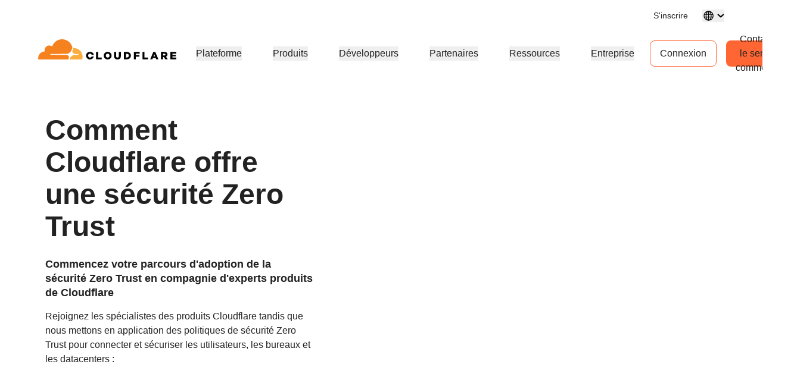

--- FILE ---
content_type: text/html; charset=utf-8
request_url: https://www.cloudflare.com/fr-fr/zero-trust-demo-forum/
body_size: 67078
content:
<!DOCTYPE html><html lang="fr-fr"><head><script>(function(w,i,g){w[g]=w[g]||[];if(typeof w[g].push=='function')w[g].push(i)})
(window,'GTM-NDGPDFZ','google_tags_first_party');</script><script>(function(w,d,s,l){w[l]=w[l]||[];(function(){w[l].push(arguments);})('set', 'developer_id.dYzg1YT', true);
		w[l].push({'gtm.start':new Date().getTime(),event:'gtm.js'});var f=d.getElementsByTagName(s)[0],
		j=d.createElement(s);j.async=true;j.src='/go9u/';
		f.parentNode.insertBefore(j,f);
		})(window,document,'script','dataLayer');</script>
		<script>
			window.redwood={"consentGroups":{"C0001":true,"C0002":true,"C0003":true,"C0004":true},"country":"US","colo":"CMH","user":null,"rv1":"tsk","locale":"fr-FR"}
			window.redwood.syncOneTrustToZarazConsents = function() {
				if(!window.zaraz?.consent) {
					return;
				}
				const zarazConsentMap = {
					C0002: 'Tuku',
					C0003: 'nBKC',
					C0004: 'aMDT',
				}
				const groups = window.redwood.consentGroups;
				const currentZarazGroups = window.zaraz.consent.getAll();
				const zarazActiveConsents = Object.keys(currentZarazGroups);
				let shouldUpdate = false;
				const mappedGroups = Object.entries(zarazConsentMap).filter(([key, value]) => zarazActiveConsents.includes(value)).reduce((acc, [key, value]) => {
					acc[value] = groups[key];
					if (!shouldUpdate && acc[value] !== currentZarazGroups[value]) {
						shouldUpdate = true;
					}
					return acc;
				}, {});
				if(!shouldUpdate) {
					return;
				}
				window.zaraz.consent.set(mappedGroups);
				window.zaraz.consent.sendQueuedEvents();
			};
		</script>
    <script type="text/javascript">
      var OneTrust={"geolocationResponse":{"stateCode":"OH","countryCode":"US"}}
    </script>
    <script>
     const acceptedLocales = [
      'en-au',
      'en-ca',
      'en-gb',
      'en-in',
      'en-us',
      'de-de',
      'es-es',
      'es-la',
      'fr-fr',
      'it-it',
      'ja-jp',
      'ko-kr',
			'pl-pl',
      'pt-br',
      'ru-ru',
      'zh-tw',
      'zh-cn',
      'zh-hans-cn',
    ];
    const orphanLocales = [
      'sv-se',
      'nl-nl',
      'vi-vn',
      'th-th',
      'id-id',
      'tr-tr',
    ];
    const ignoreList = [
      'apps',
      'docs',
      'rate-limit-test',
      'rss',
    ]
    function getPathFromLocale(locale, code, pathString) {
      if ( locale === code || !acceptedLocales.includes(code) || acceptedLocales.includes(locale) || orphanLocales.includes(locale) ) {
        return null;
      } else {
        return [code, locale ? locale : '', pathString].filter(part => part !== '').join('/');
      }
    };
    if(window.location.host !== 'staging.cloudflare-cn.com' && window.location.host !== 'cloudflare-cn.com' && window.location.host !== 'www.cloudflare-cn.com') {
      if (localStorage.getItem('langPreference')) {
        if (localStorage.getItem('langPreference').toLowerCase() != 'en-us') {
            const langPreference = localStorage.getItem('langPreference').toLowerCase();
            const splitPath = window.location.pathname.split('/').filter(part => part !== '');
            const currentLang = splitPath[0];
            if (!acceptedLocales.includes(currentLang) && !orphanLocales.includes(currentLang) && !ignoreList.includes(splitPath[0])) {
              splitPath.splice(0, 0, langPreference.toLowerCase());
              const newUrl = 'https://' + window.location.hostname + '/' + splitPath.join('/') + '/' + window.location.search;
              window.location.replace(newUrl);
            }
          }
      } else if (!window.navigator.userAgent.toLowerCase().includes('googlebot')) {
          const requestedLang = window.navigator.language;
          const splitPath = window.location.pathname.split('/').filter(part => part !== '');
          const maybeLocale = splitPath.shift();
          const splitPathString = splitPath.join('/');

          if (requestedLang && requestedLang.toLowerCase() != "en-us") {
            const requestedLangCode = requestedLang
              .toLowerCase()
              .replace('_', '-')
              .replace('hans-',''); // for zh-hans-cn, switch to zh-cn
            const redirectPath = getPathFromLocale(maybeLocale, requestedLangCode, splitPathString);
            if (redirectPath && !ignoreList.includes(maybeLocale)) {
              window.location.replace('https://' + window.location.hostname + '/' + redirectPath + '/' + window.location.search);
            }
          }
      }
    }
    </script><meta charSet="utf-8"/><meta http-equiv="x-ua-compatible" content="ie=edge"/><meta name="viewport" content="width=device-width, initial-scale=1"/><meta id="meta-title" name="title" content="Comment Cloudflare offre une sécurité Zero Trust | Cloudflare" data-gatsby-head="true"/><meta id="meta-description" name="description" content="Rejoignez les spécialistes des produits Cloudflare tandis que nous mettons en application des politiques de sécurité Zero Trust pour connecter et sécuriser les utilisateurs, les bureaux et les datacenters :" data-gatsby-head="true"/><meta id="meta-image" name="image" content="https://cf-assets.www.cloudflare.com/slt3lc6tev37/53qCYhQbir5WtIU0VDWESo/954a48bfb17f429acf469e5f14345d83/unnamed-3.png" data-gatsby-head="true"/><meta name="twitter:card" id="twitter-card" content="summary_large_image" data-gatsby-head="true"/><meta id="twitter-title" name="twitter:title" content="Comment Cloudflare offre une sécurité Zero Trust | Cloudflare" data-gatsby-head="true"/><meta id="twitter-image" name="twitter:image" content="https://cf-assets.www.cloudflare.com/slt3lc6tev37/53qCYhQbir5WtIU0VDWESo/954a48bfb17f429acf469e5f14345d83/unnamed-3.png" data-gatsby-head="true"/><meta id="twitter-description" name="twitter:description" content="Rejoignez les spécialistes des produits Cloudflare tandis que nous mettons en application des politiques de sécurité Zero Trust pour connecter et sécuriser les utilisateurs, les bureaux et les datacenters :" data-gatsby-head="true"/><meta property="og:title" id="og-title" content="Comment Cloudflare offre une sécurité Zero Trust" data-gatsby-head="true"/><meta id="og-description" property="og:description" content="Rejoignez les spécialistes des produits Cloudflare tandis que nous mettons en application des politiques de sécurité Zero Trust pour connecter et sécuriser les utilisateurs, les bureaux et les datacenters :" data-gatsby-head="true"/><meta property="og:image" id="og-image" content="https://cf-assets.www.cloudflare.com/slt3lc6tev37/53qCYhQbir5WtIU0VDWESo/954a48bfb17f429acf469e5f14345d83/unnamed-3.png" data-gatsby-head="true"/><style data-href="/styles.23fec80725e78f5f5b87.css" data-identity="gatsby-global-css">.rich-text-renderer .richtext-bold-container,.rich-text-renderer .richtext-bold-container i span{font-weight:700!important}.rich-text-renderer .rt-quote p{font-size:inherit!important;font-weight:inherit!important;margin:0!important}.rich-text-renderer ul li>span>span p{margin-bottom:24px}.rich-text-renderer ul li>span>span p:last-child{margin-bottom:0}.rich-text-renderer ol li>span>span p{margin-bottom:24px}.rich-text-renderer ol li>span>span p:last-child{margin-bottom:0}.rich-text-renderer table th span.fw7{color:#f63}@media screen and (min-width:1000px){.sticky-rich-text-renderer{max-height:700px;overflow-y:scroll;position:sticky;top:150px}}.br-checkbox{-webkit-user-select:none;user-select:none}.br-checkbox input{cursor:pointer}.br-checkbox input:checked~.checkmark{background-color:#0051c3;border-color:#0051c3}.br-checkbox input:checked~.checkmark:after{display:block}.br-checkbox .checkmark{left:0;top:0}.br-checkbox .checkmark:after{border:solid #fff;border-width:0 2px 2px 0;content:"";display:none;height:10px;left:8px;position:absolute;top:4px;transform:rotate(45deg);width:5px}.pay-enterprise-card .learn-more:after{content:url("data:image/svg+xml;charset=utf-8,%3Csvg xmlns='http://www.w3.org/2000/svg' width='6' height='10' fill='none' viewBox='0 0 6 10'%3E%3Cpath stroke='%23F63' stroke-width='1.2' d='M.71.801 4.91 5 .71 9.199'/%3E%3C/svg%3E");top:0}.feature-card{position:relative}.feature-card .ol-text{display:flex;flex-direction:column;padding:15px;position:absolute;width:100%}.feature-card .ol-text__sup{color:#003682;font-size:.8rem;font-weight:700;letter-spacing:.1rem;margin-bottom:8px;text-transform:uppercase}.feature-card .ol-text__text{color:#fff;font-size:1.5rem}@media (max-width:749px){.feature-card .ol-text{padding:25px}.feature-card .ol-text__sup{font-size:1.2rem;margin-bottom:15px}.feature-card .ol-text__text{font-size:2.5rem;line-height:2.4rem}}.element-resource-card-shadow{box-shadow:0 4px 10px #0000001f}.element-resource-card{height:100%;min-height:165px}.element-resource-card .row{height:100%;min-height:inherit}.element-resource-card .learn-more{align-self:flex-start;font-size:14px;letter-spacing:-.32px;line-height:normal}.element-resource-card .learn-more:after{content:url("data:image/svg+xml;charset=utf-8,%3Csvg xmlns='http://www.w3.org/2000/svg' width='7' height='11' fill='none' viewBox='0 0 7 11'%3E%3Cpath stroke='%23F63' stroke-width='1.2' d='M1 1.301 5.199 5.5 1 9.699'/%3E%3C/svg%3E")}.element-resource-card .element-resource-card--image-col img{width:100%}.element-resource-card:not(.element-resource-card--block) .element-resource-card--content-col{padding-right:16px!important}.element-resource-card:not(.element-resource-card--block) img{height:100%;object-fit:cover;object-position:center}.element-resource-card .element-resource-card-description>p:last-of-type{margin-bottom:0}.element-resource-card .element-resource-card-description>p:first-of-type{margin-top:0}.blade-card-carousel-wrapper{background-position:100% 100%}@media (max-width:749px){.blade-card-carousel-wrapper{background-size:contain}}@media (min-width:750px) and (max-width:1001px){.blade-card-carousel-wrapper{background-size:auto}}@media (min-width:1000px){.blade-card-carousel-wrapper{background-size:cover}}.blade-card-carousel-wrapper .carousel-arrow svg{height:19px;width:19px}.featured-company-logos{row-gap:32px}@media screen and (min-width:750px){.featured-company-logos{row-gap:48px}}.featured-company-logo{text-align:center}.featured-company-logo img{height:50px;max-width:100%;object-fit:contain;object-position:center}#blade-featured-solutions--container{background:linear-gradient(#fff,#fff) padding-box,linear-gradient(180deg,#f63,#f68c1f,#fbad41) border-box;padding:48px 66px}@media screen and (max-width:576px){#blade-featured-solutions--container{background:none;padding:0}#blade-featured-solutions--container .row .featured-solutions-column:not(:last-child){margin-bottom:48px}}.featured-statistics--title{max-width:100%;width:900px}.featured-statistics--quote:before{content:"“"}.featured-statistics--quote:after{content:"”"}.featured-statistics--quote-logo{height:40px}@media (max-width:749px){.blade-full-width-hero-background-image-wrapper .features-wrapper{flex-direction:column;flex-wrap:nowrap;order:1}.blade-full-width-hero-background-image-wrapper .features-wrapper>div{max-width:none;padding-top:48px}.blade-full-width-hero-background-image-wrapper .features-image-wrapper{display:flex;flex-direction:column-reverse;margin-bottom:48px}.blade-full-width-hero-background-image-wrapper .features-image-wrapper .features-image{order:2}}@media (min-width:3200px){.blade-full-width-hero-wrapper .blade-full-width-hero-background-image{background-size:cover!important}}.blade-full-width-hero-wrapper .tertiary-button-wrapper{display:flex;justify-content:center;width:100%!important}.blade-full-width-hero-wrapper .tertiary-button{width:272px!important}@media (max-width:749px){.blade-full-width-hero-wrapper .tertiary-button{width:100%!important}}.blade-full-width-hero-wrapper .copy{max-width:352px}.blade-full-width-hero-wrapper .copy>p{margin-top:0}.hero-tab-label{border-bottom:1px solid #ececec;color:#c6c6c6;font-size:18px;font-weight:600;line-height:24px}.hero-tab-label--active{border-bottom:1px solid #f63;color:#f63}.hero-tab-wrapper:hover .hero-tab-label--inactive{border-bottom:1px solid #000;color:#000}.hero-tab-wrapper:hover .tab-text--inactive{color:#000}.hero-tab-content{padding:16px 0;text-align:center}.tab-text{color:#777;font-size:16px;font-weight:400;line-height:24px}.tab-text--active{color:#000;font-size:16px;font-weight:600}.tab-arrow{color:#f63;float:left}.hero-section-top{margin-bottom:60px;min-height:400px}.hero-section-top .row{max-height:400px}.hero-media{height:308px;overflow:hidden;position:relative}.hero-media img,.hero-media video{height:100%;width:100%}.hero-section-bottom .col{padding:0}.hero-promotional-banner-wrapper{border-radius:8px;box-shadow:0 4px 12px 0 #0000001f;position:relative}.hero-promotional-banner-wrapper:after,.hero-promotional-banner-wrapper:before{border-radius:8px;content:"";display:block;height:100%;position:absolute;width:115px}@media (max-width:549px){.hero-promotional-banner-wrapper:after,.hero-promotional-banner-wrapper:before{background:none!important}}@media (max-width:749px){.hero-promotional-banner-wrapper:after,.hero-promotional-banner-wrapper:before{background-size:cover!important}}.hero-promotional-banner-wrapper:before{background:url(/img/icons/orange/new/flare_left.svg) no-repeat 50%;left:0;right:0}.hero-promotional-banner-wrapper:after{background:url(/img/icons/orange/new/flare_right.svg) no-repeat 50%;right:0;top:0}.hero-promotional-banner-wrapper>div{border-color:#0000;display:flex;justify-content:center;max-width:75%;min-height:53px;padding:0;z-index:1}@media (max-width:749px){.hero-promotional-banner-wrapper>div{flex-wrap:wrap;padding-bottom:10px;text-align:center}}.hero-promotional-banner-wrapper .lh-copy{background-color:initial!important;color:#f63!important;font-weight:500!important;margin-right:24px;padding-right:0!important}@media (min-width:1000px){.hero-promotional-banner-wrapper .learn-more{margin-left:24px}}.hero-promotional-banner-wrapper .learn-more:after{content:url("data:image/svg+xml;charset=utf-8,%3Csvg xmlns='http://www.w3.org/2000/svg' width='12' height='15' fill='none' stroke-width='1.2' viewBox='0 0 8 15'%3E%3Cpath fill='%23f63' d='m1.708.5-1 1 4 4-4 4 1 1 5-5-5-5Z'/%3E%3C/svg%3E");margin-left:0;position:relative;top:5px}.column-content-card-description>*{color:#000!important;font-size:18px!important}.inline-title-column-card-icon{max-height:30px;max-width:30px}.parallax-hero-wrapper .parallax-hero{align-items:center;display:flex}.parallax-hero-wrapper .old-parallax-hero{background-color:#fafafa;transition:opacity .1s ease-in-out;will-change:opacity}@media (min-width:750px){.parallax-hero-wrapper .old-parallax-hero{position:sticky;top:0}}@media only screen and (max-width:767px){.parallax-hero-wrapper .old-parallax-hero{padding-bottom:25px;padding-top:48px}}.parallax-hero-wrapper .new-parallax-hero{background-color:#fff;border-top-left-radius:48px;border-top-right-radius:48px;box-shadow:0 -4px 48px 0 #0000000a,0 14px 40px 0 #f636;position:relative}@media only screen and (max-width:767px){.parallax-hero-wrapper .new-parallax-hero{padding-top:40px}}.parallax-hero-wrapper .blade-half-width-hero-image{mix-blend-mode:darken}@media only screen and (min-width:1200px){.resource-card__container .image_wrapper{height:113px}.resource-card__container .image_wrapper img.partner-logo{max-height:113px}}@media only screen and (min-width:992px) and (max-width:1199px){.resource-card__container .image_wrapper{height:66px}.resource-card__container .image_wrapper img.partner-logo{max-height:66px}}@media only screen and (min-width:768px) and (max-width:991px){.resource-card__container .image_wrapper{height:42px}.resource-card__container .image_wrapper img.partner-logo{max-height:42px}}@media only screen and (max-width:767px){.resource-card__container .image_wrapper{height:54px}.resource-card__container .image_wrapper img.partner-logo{max-height:54px}}.resource-card__container .resource-description-wrapper{-ms-overflow-style:none;overflow:scroll;scrollbar-width:none}.resource-card__container .resource-description-wrapper>pre>code{text-wrap:wrap}.resource-card__container .resource-description-wrapper::-webkit-scrollbar{display:none}.blade-tabs p{margin-bottom:8px!important}.the-net-hero h1{font-family:Inter,sans-serif;line-height:24px;padding-top:25px}.the-net-hero h1 span.tn__header--large{font-size:60px;font-weight:600}.the-net-hero h1 span.tn__header--small{display:inline-flex;font-size:16px;font-weight:200;letter-spacing:3px;margin-left:5px;margin-top:5px}.the-net-hero .tn__divider{border-right:1px solid #f63;display:none;height:90%;margin-top:5%;position:absolute;right:0}.the-net-hero .tn__divider:after,.the-net-hero .tn__divider:before{background:#f63;border-radius:5px;content:"";height:5px;position:absolute;right:-3px;width:5px}.the-net-hero .tn__divider:after{bottom:0}@media screen and (min-width:992px){.the-net-hero .tn__divider{display:flex}}.the-net-hero p{font-family:Inter,sans-serif;font-size:18px}@media screen and (max-width:991px){.enablement-blade-content .enablement-blade-actions a{width:100%}}

/*! Cloudflare CSS v1.0.0 *//*! normalize.css v8.0.0 | MIT License | github.com/necolas/normalize.css */.headline-1{color:#222;font-size:32px;font-weight:600;line-height:40px;margin-bottom:0;margin-top:0}@media screen and (min-width:576px){.headline-1{color:#222;font-size:48px;font-weight:600;line-height:54px;margin-bottom:0;margin-top:0}}.headline-2{color:#000;font-size:32px;font-weight:600;line-height:40px;margin-bottom:0;margin-top:0}@media screen and (min-width:576px){.headline-2{color:#000;font-size:40px;font-weight:600;line-height:45px;margin-bottom:0;margin-top:0}}.headline-3{font-size:32px;line-height:40px}.headline-3,.headline-4{color:#222;font-weight:600;margin-bottom:0;margin-top:0}.headline-4{font-size:24px;line-height:30px}.headline-5{font-size:18px;line-height:24px}.headline-5,.headline-6{color:#222;font-weight:600;margin-bottom:0;margin-top:0}.headline-6{font-size:14px;line-height:21px}.body-1{font-size:16px;line-height:24px}.body-1,.body-2{color:#222;font-weight:400}.body-2{font-size:14px;line-height:21px}.body-3{color:#222;font-size:12px;font-weight:400;line-height:18px}.numbered-stats{color:#f63;font-size:56px;font-weight:400;line-height:64px}.quote{font-size:32px;line-height:40px}.mobile-quote,.quote{color:#222;font-weight:400}.mobile-quote{font-size:24px;line-height:30px}.learn-more-text>a{font-weight:600!important}.learn-more-link1{color:#a5a5a5!important;font-size:16px;font-weight:700;line-height:24px;text-decoration:none}.learn-more-link1:hover{color:#222!important}.learn-more{background-image:linear-gradient(#000,#000);background-position-x:0;background-position-y:100%;background-repeat:no-repeat;background-size:0 .1em;color:#000!important;font-size:16px;font-weight:400;line-height:24px;text-decoration:none;transition:background-size .2s ease-in-out}.learn-more:focus,.learn-more:hover{background-size:100% .1em}.learn-more:after{content:url("data:image/svg+xml;charset=utf-8,%3Csvg xmlns='http://www.w3.org/2000/svg' width='8' height='15' fill='none' viewBox='0 0 8 15'%3E%3Cpath fill='%23000' d='m.99 14.004-.707-.707L6.079 7.5.283 1.704.99.997 7.494 7.5.99 14.004Z'/%3E%3C/svg%3E");margin-left:8px;position:relative;top:2px}.learn-more-no-caret:after{content:"";position:static}.learn-more-orange-1-500-caret:after{content:url("data:image/svg+xml;charset=utf-8,%3Csvg xmlns='http://www.w3.org/2000/svg' width='8' height='10' fill='none' stroke-width='1.2' viewBox='0 0 8 15'%3E%3Cpath fill='%23f63' d='m.99 14.004-.707-.707L6.079 7.5.283 1.704.99.997 7.494 7.5.99 14.004Z'/%3E%3C/svg%3E");margin-left:4px;position:relative;vertical-align:1px}.learn-more:active{background-size:100% .1em;color:#5e5e5e!important}.legal{font-size:12px;font-weight:600;line-height:18px}.alternate-link--blue3 p a{color:#c5ebf5!important}.alternate-link--blue3 p a:hover{color:#6ecce5!important;text-decoration:underline}.alternate-link--black p a{background-image:none;border-bottom:1px solid #222;color:#222!important}.alternate-link--black p a:hover{--inline-link-bg-color:#0000;--inline-link-bg-image:none;background-image:none;border-bottom:1px solid #474747;color:#474747!important}.markdown-block table{border:all;border-collapse:collapse;font-size:16px;text-align:center;width:100%}.markdown-block td,.markdown-block th{border:1px solid #ccc;padding:5px}.markdown-block a{color:#0051c3;font-weight:400}.markdown-block a:hover{color:#0045a6}.markdown-block.checkmarks ul li:before{display:none}.markdown-block ol{counter-reset:custom-reset;list-style:none}.markdown-block ol li{counter-increment:custom-reset;line-height:24px;list-style:none;margin-bottom:16px}.markdown-block ol li:before{color:#f63;content:counter(custom-reset) ". ";font-size:16px;font-weight:600;left:0;margin-right:16px}.markdown-block li ol li,.markdown-block li ul li{margin-top:24px}.markdown-block ol[type=a] li:before{content:counter(custom-reset,lower-alpha) ". "}.markdown-block ul{list-style:none;padding-left:0}.markdown-block ul li{display:block;margin-bottom:16px;padding-left:12px;position:relative}.markdown-block ul li:before{left:0;position:absolute}.markdown-block ul li>p:first-child{margin-top:0}.markdown-block ul li:before{color:#f63;content:"|";font-weight:600}.link-caret{position:relative;top:2px}.link-caret:after{margin-left:8px}.measure{max-width:30em}.measure-wide{max-width:34em}.measure-narrow{max-width:20em}.indent{margin-bottom:0;margin-top:0;text-indent:1em}.small-caps{font-variant:small-caps}.truncate{overflow:hidden;text-overflow:ellipsis;white-space:nowrap}.word-break{word-break:break-word}.line-clamp-2{-webkit-box-orient:vertical;-webkit-line-clamp:2;line-clamp:2;display:-webkit-box;overflow:hidden}.border-box,a,article,aside,blockquote,body,code,dd,div,dl,dt,fieldset,figcaption,figure,footer,form,h1,h2,h3,h4,h5,h6,header,html,input[type=email],input[type=number],input[type=password],input[type=tel],input[type=text],input[type=url],legend,li,main,nav,ol,p,pre,section,table,td,textarea,th,tr,ul{box-sizing:border-box}.aspect-ratio{height:0;position:relative}.aspect-ratio--16x9{padding-bottom:56.25%}.aspect-ratio--9x16{padding-bottom:177.77%}.aspect-ratio--4x3{padding-bottom:75%}.aspect-ratio--3x4{padding-bottom:133.33%}.aspect-ratio--6x4{padding-bottom:66.6%}.aspect-ratio--4x6{padding-bottom:150%}.aspect-ratio--8x5{padding-bottom:62.5%}.aspect-ratio--5x8{padding-bottom:160%}.aspect-ratio--7x5{padding-bottom:71.42%}.aspect-ratio--5x7{padding-bottom:140%}.aspect-ratio--1x1{padding-bottom:100%}.aspect-ratio--object{bottom:0;height:100%;left:0;position:absolute;right:0;top:0;width:100%;z-index:100}img{max-width:100%}.cover{background-size:cover!important}.contain{background-size:contain!important}.bg-center{background-position:50%}.bg-center,.bg-top{background-repeat:no-repeat}.bg-top{background-position:top}.bg-right{background-position:100%}.bg-bottom,.bg-right{background-repeat:no-repeat}.bg-bottom{background-position:bottom}.bg-left{background-position:0;background-repeat:no-repeat}.bg--grayOpaque{background-color:#101010cc}.bg--transparent{background-color:initial}.bg--gray1{background-color:#f5f5f5}.bg--purple{background-color:#7d4788}.bg--blue{background-color:#2da7cb}.bg--blue1{background-color:#0051c3}.bg--orange1{background-color:#f6821f}.bg--br-blue5{background-color:#f8fbfb}.bg--orange5{background-color:#d86300}.bg--white{background-color:#fff}.bg-orange-3-100_32{background-color:#feefd952}.bg-orange-3-400_01{background-color:#f6821f1a}.bg-orange-3-400_02{background-color:#f6821f33}.ba{border-style:solid;border-width:1px}.bt{border-top-style:solid;border-top-width:1px}.br{border-right-style:solid;border-right-width:1px}.bb{border-bottom-style:solid;border-bottom-width:1px}.bl{border-left-style:solid;border-left-width:1px}.bn{border-style:none;border-width:0}.bt-only{border:none;border-top:1px solid}.bb-2{border-bottom-width:16px!important}.bb-2px{border-bottom-style:solid;border-bottom-width:2px}.br0{border-radius:0}.br-4{border-radius:4px}.br-5{border-radius:5px}.br-8{border-radius:8px}.br2{border-radius:5px}.br3{border-radius:10px}.br4{border-radius:15px}.br8px{border-radius:8px}.br-100{border-radius:100%}.br-pill{border-radius:9999px}.br--bottom{border-top-left-radius:0;border-top-right-radius:0}.br--top{border-bottom-left-radius:0}.br--right,.br--top{border-bottom-right-radius:0}.br--right{border-top-right-radius:0}.br--left{border-bottom-left-radius:0;border-top-left-radius:0}.b--dotted{border-style:dotted}.b--dashed{border-style:dashed}.b--solid{border-style:solid}.b--none{border-style:none}.bw0{border-width:0}.bw1{border-width:1px}.bw2{border-width:2px}.bw3{border-width:4px}.bw4{border-width:8px}.bw5{border-width:10px}.bt-0{border-top-width:0}.br-0{border-right-width:0}.bb-0{border-bottom-width:0}.bl-0{border-left-width:0}.shadow-1{box-shadow:1px 3px 1px #00000029,1px 0 1px #3c404314}.shadow-2{box-shadow:-1px 0 2px 0 #0003}.shadow-3{box-shadow:2px 2px 4px 2px #0003}.shadow-4{box-shadow:2px 2px 8px 0 #0003}.shadow-5{box-shadow:4px 4px 8px 0 #0003}.shadow-orange-1_03,.shadow-orange-1_03:hover{box-shadow:0 0 4px #f6821f4d}.button-cta{align-items:center;border-radius:8px;display:flex;justify-content:center;max-width:100%}.button-under-attack{min-width:158px}.button-under-attack:hover{background-color:#d86300!important}@media screen and (max-width:576px){.auto-btn{width:100%!important}}@media screen and (min-width:576px) and (max-width:991px){.auto-btn{width:auto!important}}.narrow-btn{width:100%}@media screen and (min-width:992px){.narrow-btn{width:158px}}.wide-btn{width:100%}@media screen and (min-width:992px){.wide-btn{width:255px}}.extra-wide-btn{width:100%}@media screen and (min-width:992px){.extra-wide-btn{width:352px}}.full-width-btn{width:100%!important}.button-cta:hover{outline:0}.button-cta:focus{outline-color:#6ecce5!important}.button-cta.bg-orange1:hover{background-color:#d86300!important}.button-cta.b--orange1:hover,.primary-orange2-btn:hover{border-color:#d86300!important;color:#d86300!important}.button-cta.b--blue0:hover{border-color:#0045a6!important;color:#003682!important}.button-cta.bg-blue1:hover{background-color:#0045a6!important}.button-cta.blue-outline:hover{background-color:#edf3fb}.secondary-blue2-btn:hover{border-color:#0045a6!important;color:#0045a6!important}.pre{overflow-x:auto;overflow-y:hidden;overflow:scroll}.top-0{top:0}.right-0{right:0}.bottom-0{bottom:0}.left-0{left:0}.top-1{top:1rem}.right-1{right:1rem}.bottom-1{bottom:1rem}.left-1{left:1rem}.top-2{top:2rem}.right-2{right:2rem}.bottom-2{bottom:2rem}.left-2{left:2rem}.right-3{right:3rem}.right-4{right:4rem}.top--1{top:-1rem}.right--1{right:-1rem}.bottom--1{bottom:-1rem}.left--1{left:-1rem}.top--2{top:-2rem}.right--2{right:-2rem}.bottom--2{bottom:-2rem}.left--2{left:-2rem}.absolute--fill{bottom:0;left:0;right:0;top:0}.cf:after,.cf:before{content:" ";display:table}.cf:after{clear:both}.cf{*zoom:1}.cl{clear:left}.cr{clear:right}.cb{clear:both}.cn{clear:none}.dn{display:none}.di{display:inline}.db{display:block}.dib{display:inline-block}.dit{display:inline-table}.dt{display:table}.dtc{display:table-cell}.dt-row{display:table-row}.dt-row-group{display:table-row-group}.dt-column{display:table-column}.dt-column-group{display:table-column-group}.dt--fixed{table-layout:fixed;width:100%}.flex,.grid-container{display:flex}.flex-0{flex:0 1}.flex-1{flex:1 1}.inline-flex{display:inline-flex}.basis-auto{flex-basis:auto}.flex-grow-2{flex-grow:2}.flex-grow-3{flex-grow:3}.flex-grow-4{flex-grow:4}.flex-grow-5{flex-grow:5}.flex-grow-6{flex-grow:6}.flex-grow-7{flex-grow:7}.flex-grow-8{flex-grow:8}.flex-auto{flex:1 1 auto;min-height:0;min-width:0}.flex-none{flex:none!important}.flex-column{flex-direction:column}.flex-row,.grid-container{flex-direction:row}.flex-wrap,.grid-container{flex-wrap:wrap}.flex-nowrap{flex-wrap:nowrap}.flex-wrap-reverse{flex-wrap:wrap-reverse}.flex-column-reverse{flex-direction:column-reverse}.flex-row-reverse{flex-direction:row-reverse}.items-start{align-items:flex-start}.items-end{align-items:flex-end}.items-center{align-items:center}.items-baseline{align-items:baseline}.items-stretch{align-items:stretch}.self-start{align-self:flex-start}.self-end{align-self:flex-end}.self-center{align-self:center}.self-baseline{align-self:baseline}.self-stretch{align-self:stretch}.justify-start{justify-content:flex-start}.justify-end{justify-content:flex-end}.justify-center{justify-content:center}.justify-between{justify-content:space-between}.justify-around{justify-content:space-around}.content-start{align-content:flex-start}.content-end{align-content:flex-end}.content-center{align-content:center}.content-between{align-content:space-between}.content-around{align-content:space-around}.content-stretch{align-content:stretch}.order-last{order:99999}.flex-basis-0{flex-basis:0}.flex-grow-0{flex-grow:0}.flex-grow-1{flex-grow:1}.flex-shrink-0{flex-shrink:0}.flex-shrink-1{flex-shrink:1}.fl{float:left}.fl,.fr{_display:inline}.fr{float:right}.fn{float:none}.sans-serif{font-family:-apple-system,BlinkMacSystemFont,avenir next,avenir,helvetica neue,helvetica,ubuntu,roboto,noto,segoe ui,arial,sans-serif}.mono{font-family:menlo,monaco,monospace}.i{font-style:italic}.fs-normal{font-style:normal}.fwnormal,.normal{font-weight:400!important}.b,.fwbold{font-weight:700!important}.fw1{font-weight:100!important}.fw2{font-weight:200!important}.fw3{font-weight:300!important}.copy1,.copy2,.copy3,.fw4{font-weight:400!important}.fw5{font-weight:500!important}.fw6{font-weight:600!important}.fw7,.headline1,.headline2,.learn-more-link,.link,.sub-headline1,.sub-headline2,.title-case{font-weight:700!important}.fw8{font-weight:800!important}.fw9{font-weight:900!important}.input-reset{-webkit-appearance:none;-moz-appearance:none}.button-reset::-moz-focus-inner,.input-reset::-moz-focus-inner{border:0;padding:0}.native-dropdown:focus+[role=dropdown-facade]{border-color:#0000;outline:2px solid #0051c3;outline-offset:-2px}.h-3rem{height:3rem}.h-5rem{height:5rem}.h-7rem{height:7rem}.h-11rem{height:11rem}.h-28rem{height:28rem}.h-30rem{height:30rem}.h-40rem{height:40rem}.h-46rem{height:46rem}.mh-3rem{max-height:3rem}.mh-4rem{max-height:4rem}.minh-3rem{min-height:3rem}.minh-4rem{min-height:4rem}.minh-5rem{min-height:5rem}.minh-6rem{min-height:6rem}.minh-7rem{min-height:7rem}.minh-8rem{min-height:8rem}.h1{height:1rem}.h2{height:2rem}.h3,.h3-temp{height:4rem}.h4{height:8rem}.h5{height:16rem}.h4-plus-h5{height:24rem}.h-25{height:25%}.h-50{height:50%}.h-75{height:75%}.h-100{height:100%}.min-h-100{min-height:100%}.vh-25{height:25vh}.vh-50{height:50vh}.vh-75{height:75vh}.vh-100{height:100vh}.min-vh-100{min-height:100vh}.h-auto{height:auto}.h-inherit{height:inherit}.h40px{height:40px}.h-3pt5{height:56px}@media screen and (min-width:1023px){.h40px-sxl{height:40px!important}}@media screen and (min-width:992px){.h40px-l{height:40px}}@media screen and (min-width:576px) and (max-width:991px){.h40px-m{height:40px}}@media screen and (min-width:576px){.h40px-ns{height:40px}}.h-0{height:0}.ls1,.sub-headline2{letter-spacing:-.45px}.copy1,.learn-more-link,.link,.ls2{letter-spacing:-.32px}.copy2,.ls3{letter-spacing:-.15px}.ls4,.sub-headline1{letter-spacing:.36px}.headline2,.ls5{letter-spacing:.38px}.headline1,.ls6{letter-spacing:.4px}.tracked{letter-spacing:.1em}.tracked-tight{letter-spacing:-.05em}.tracked-mega{letter-spacing:.25em}.lh-solid{line-height:1}.headline2,.lh-title,.sub-headline1,.sub-headline2{line-height:1.25}.copy1,.copy2,.copy3,.headline1,.learn-more-link,.lh-copy,.title-case{line-height:1.5}.lh-0{line-height:0}.lh-1_8{line-height:1.8!important}.lh-1_1{line-height:1.1}.lh-1_4{line-height:1.4!important}.lh-1_2{line-height:1.2!important}.link{text-decoration:none}.link,.link:active,.link:focus,.link:hover,.link:link,.link:visited{transition:color .15s ease-in}.link:focus{outline:1px dotted currentColor}.list{list-style-type:none}.tight-list ul{list-style:none;padding-left:0}.tight-list ul li{display:block;padding-left:16px;position:relative}.tight-list ul li:before{left:0;position:absolute}.tight-list ul li>p:first-child{margin-top:0}.tight-list ul li:before{color:#f63;content:"• ";font-weight:600}.mw-65{max-width:65%}.mw-100{max-width:100%}.mw-60{max-width:60%}.mw1{max-width:1rem}.mw2{max-width:2rem}.mw3{max-width:4rem}.mw4{max-width:8rem}.mw5{max-width:17rem}.mw6{max-width:32rem}.mw7{max-width:31rem}.mw8{max-width:64rem}.grid-container,.mw9{max-width:75rem}.mw10{max-width:96rem}.mw-none{max-width:none}.w-fit-content{width:-moz-fit-content;width:fit-content}.w-initial{width:auto}.w-16{width:16%}.w-23{width:23%}.w-31{width:31%}.w-44{width:44%}.w-47{width:47%}.w-0rem{width:0}.w-3rem{width:3rem}.w-8rem{width:8rem}.w-9rem{width:9rem}.w-10rem{width:10rem}.w-11rem{width:11rem}.w-12rem{width:12rem}.w-14rem{width:14rem}.w-20rem{width:20rem}.w-27rem{width:27rem}.w-30rem{width:30rem}.w-44rem{width:44rem}.w1{width:1rem}.w2{width:2rem}.w3{width:4rem}.w4{width:8rem}.w5{width:16rem}.w4-plus-w5{width:24rem}.w-10{width:10%}.w-20{width:20%}.w-25{width:25%}.w-30{width:30%}.w-33{width:33%}.w-34{width:34%}.w-40{width:40%}.w-50{width:50%}.w-60{width:60%}.w-70{width:70%}.w-75{width:75%}.w-80{width:80%}.w-90{width:90%}.grid-item,.w-100{width:100%}.w-third{width:33.33333%}.w-two-thirds{width:66.66667%}.w-auto{width:auto}.overflow-visible{overflow:visible}.overflow-scroll{overflow:scroll}.overflow-auto{overflow:auto}.overflow-x-visible{overflow-x:visible}.overflow-x-hidden{overflow-x:hidden}.overflow-x-scroll{overflow-x:scroll}.overflow-x-auto{overflow-x:auto}.overflow-y-visible{overflow-y:visible}.overflow-y-hidden{overflow-y:hidden}.overflow-y-scroll{overflow-y:scroll}.overflow-y-auto{overflow-y:auto}.static{position:static}.relative{position:relative}.absolute{position:absolute}.fixed{position:fixed}.sticky{position:sticky}.top-100{top:100%}.o-100{opacity:1}.o-90{opacity:.9}.o-80{opacity:.8}.o-70{opacity:.7}.o-60{opacity:.6}.o-50{opacity:.5}.o-40{opacity:.4}.o-30{opacity:.3}.o-20{opacity:.2}.o-10{opacity:.1}.o-05{opacity:.05}.o-025{opacity:.025}.o-0{opacity:0}.rotate-0{transform:rotate(0)}.rotate-45{transform:rotate(45deg)}.rotate-90{transform:rotate(90deg)}.rotate-135{transform:rotate(135deg)}.rotate-180{transform:rotate(180deg)}.rotate-225{transform:rotate(225deg)}.rotate-270{transform:rotate(270deg)}.rotate-315{transform:rotate(315deg)}.br-blue{color:#0051c3}.br-darkBlue{color:#003682}.br-lightBlue4{color:#f8fbfb}.br-lightBlue{color:#e2f5fa}.br-lightOrange{color:#fbad40}.bg-br-blue{background-color:#0051c3}.bg-br-darkBlue{background-color:#003682}.bg-br-lightBlue4{background-color:#f8fbfb}.bg-br-lightBlue{background-color:#e2f5fa}.bg-br-lightOrange{background-color:#fbad40}.orange{color:#f38020!important}.lightOrange{color:#faae40!important}.red{color:#e04e64!important}.lightRed{color:#e27179!important}.green{color:#71c492!important}.lightGreen{color:#9fd3b5!important}.blue{color:#2da7cb!important}.lightBlue{color:#89c4e1!important}.purple{color:#7d4788!important}.lightPurple{color:#af7baf!important}.navy{color:#00517f!important}.lightNavy{color:#4f8cc8!important}.brandGray1{color:#f5f5f5!important}.brandGray2{color:#ddd!important}.brandGray3{color:#aaa!important}.brandGray4{color:#707070!important}.brandGray5{color:#404242!important}.black{color:#222!important}.black2{color:#a5a5a5!important}.white{color:#fff!important}.white-80{color:#fffc!important}.white-70{color:#ffffffb3!important}.white-50{color:#ffffff80!important}.white-20{color:#fff3!important}.white-10{color:#ffffff1a!important}.white-05{color:#ffffff0d!important}.white-025{color:hsla(0,0%,100%,.025)!important}.black-80{color:#000c!important}.black-70{color:#000000b3!important}.black-50{color:#00000080!important}.black-20{color:#0003!important}.black-10{color:#0000001a!important}.black-05{color:#0000000d!important}.black-025{color:rgba(0,0,0,.025)!important}.transparent{color:#0000!important}.dark-red0{color:#430c15!important}.red0{color:#b0291c!important}.red1{color:#fc3d2e!important}.red2{color:#fca39c!important}.red3{color:#fedad7!important}.red4{color:#feedeb!important}.red5{color:#e35f75!important}.red6{color:#ec93a2!important}.red7{color:#f3bac3!important}.red8{color:#f9dce1!important}.red9{color:#fcf0f2!important}.orange0{color:#f63!important}.orange1{color:#f6821f!important}.orange2{color:#fbad41!important}.orange3{color:#e06d10!important}.orange4{color:#b6590d!important}.orange5{color:#d86300!important}.orange6{color:#f4a15d!important}.orange7{color:#f8c296!important}.orange8{color:#fbdbc1!important}.orange9{color:#fdf1e7!important}.gold0{color:#2c1c02!important}.gold1{color:#573905!important}.gold2{color:#744c06!important}.gold3{color:#8e5c07!important}.gold4{color:#a26a09!important}.gold5{color:#c7820a!important}.gold6{color:#f4a929!important}.gold7{color:#f8cd81!important}.gold8{color:#fbe2b6!important}.gold9{color:#fdf3e2!important}.green0{color:#12523d!important}.green1{color:#148c40!important}.green2{color:#57cf7d!important}.green3{color:#bceccb!important}.green4{color:#ddf5e5!important}.green5{color:#46a46c!important}.green6{color:#79c698!important}.green7{color:#b0ddc2!important}.green8{color:#d8eee1!important}.green9{color:#eff8f3!important}.cyan0{color:#0c2427!important}.cyan1{color:#164249!important}.cyan2{color:#1d5962!important}.cyan3{color:#26727e!important}.cyan4{color:#2b818e!important}.cyan5{color:#35a0b1!important}.cyan6{color:#66c3d1!important}.cyan7{color:#a5dce4!important}.cyan8{color:#d0edf1!important}.cyan9{color:#e9f7f9!important}.blue0{color:#003682!important}.blue1,.learn-more-link,.link{color:#0051c3!important}.blue2{color:#6ecce5!important}.blue3{color:#c5ebf5!important}.blue4{color:#e2f5fa!important}.blue5{color:#f8fbfb!important}.blue6{color:#edf3fb!important}.blue7{color:#add2eb!important}.blue8{color:#d6e9f5!important}.blue9{color:#f4f8fc!important}.bluehover{color:#0045a6!important}.indigo0{color:#181e34!important}.indigo1{color:#2c365e!important}.indigo2{color:#404e88!important}.indigo3{color:#5062aa!important}.indigo4{color:#6373b6!important}.indigo5{color:#8794c7!important}.indigo6{color:#a5aed5!important}.indigo7{color:#c8cde5!important}.indigo8{color:#e0e3f0!important}.indigo9{color:#f1f3f8!important}.violet0{color:#2d1832!important}.violet1{color:#502b5a!important}.violet2{color:#753f83!important}.violet3{color:#8e4c9e!important}.violet4{color:#9f5bb0!important}.violet5{color:#b683c3!important}.violet6{color:#c9a2d2!important}.violet7{color:#dbc1e1!important}.violet8{color:#ebddee!important}.violet9{color:#f7f1f8!important}.gray0{color:#4e4e4e!important}.gray1{color:#747474!important}.gray2{color:#b9b9b9!important}.gray3{color:#e1e1e1!important}.gray4{color:#f0f0f0!important}.gray5{color:#92979b!important}.gray6{color:#b7bbbd!important}.gray7{color:#d5d7d8!important}.gray8{color:#eaebeb!important}.gray9{color:#f7f7f8!important}.bg-orange{background-color:#f38020!important}.bg-lightOrange{background-color:#faae40!important}.bg-red{background-color:#e04e64!important}.bg-lightRed{background-color:#e27179!important}.bg-green{background-color:#71c492!important}.bg-lightGreen{background-color:#9fd3b5!important}.bg-blue{background-color:#2da7cb!important}.bg-lightBlue{background-color:#89c4e1!important}.bg-purple{background-color:#7d4788!important}.bg-lightPurple{background-color:#af7baf!important}.bg-navy{background-color:#00517f!important}.bg-lightNavy{background-color:#4f8cc8!important}.bg-brandGray1{background-color:#f5f5f5!important}.bg-brandGray2{background-color:#ddd!important}.bg-brandGray3{background-color:#aaa!important}.bg-brandGray4{background-color:#707070!important}.bg-brandGray5{background-color:#404242!important}.bg-black{background-color:#222!important}.bg-white{background-color:#fff!important}.bg-white-80{background-color:#fffc!important}.bg-white-70{background-color:#ffffffb3!important}.bg-white-50{background-color:#ffffff80!important}.bg-white-20{background-color:#fff3!important}.bg-white-10{background-color:#ffffff1a!important}.bg-white-05{background-color:#ffffff0d!important}.bg-white-025{background-color:hsla(0,0%,100%,.025)!important}.bg-black-80{background-color:#000c!important}.bg-black-70{background-color:#000000b3!important}.bg-black-50{background-color:#00000080!important}.bg-black-20{background-color:#0003!important}.bg-black-10{background-color:#0000001a!important}.bg-black-05{background-color:#0000000d!important}.bg-black-025{background-color:rgba(0,0,0,.025)!important}.bg-transparent{background-color:#0000!important}.bg-red0{background-color:#b0291c!important}.bg-red1{background-color:#fc3d2e!important}.bg-red2{background-color:#fca39c!important}.bg-red3{background-color:#fedad7!important}.bg-red4{background-color:#feedeb!important}.bg-red5{background-color:#e35f75!important}.bg-red6{background-color:#ec93a2!important}.bg-red7{background-color:#f3bac3!important}.bg-red8{background-color:#f9dce1!important}.bg-red9{background-color:#fcf0f2!important}.bg-orange0{background-color:#f63!important}.bg-orange1{background-color:#f6821f!important}.bg-orange2{background-color:#fbad41!important}.bg-orange3{background-color:#e06d10!important}.bg-orange4{background-color:#b6590d!important}.bg-orange5{background-color:#d86300!important}.bg-orange6{background-color:#f4a15d!important}.bg-orange7{background-color:#f8c296!important}.bg-orange8{background-color:#fbdbc1!important}.bg-orange9{background-color:#fdf1e7!important}.bg-gold0{background-color:#2c1c02!important}.bg-gold1{background-color:#573905!important}.bg-gold2{background-color:#744c06!important}.bg-gold3{background-color:#8e5c07!important}.bg-gold4{background-color:#a26a09!important}.bg-gold5{background-color:#c7820a!important}.bg-gold6{background-color:#f4a929!important}.bg-gold7{background-color:#f8cd81!important}.bg-gold8{background-color:#fbe2b6!important}.bg-gold9{background-color:#fdf3e2!important}.bg-green0{background-color:#12523d!important}.bg-green1{background-color:#148c40!important}.bg-green2{background-color:#57cf7d!important}.bg-green3{background-color:#bceccb!important}.bg-green4{background-color:#ddf5e5!important}.bg-green5{background-color:#46a46c!important}.bg-green6{background-color:#79c698!important}.bg-green7{background-color:#b0ddc2!important}.bg-green8{background-color:#d8eee1!important}.bg-green9{background-color:#eff8f3!important}.bg-cyan0{background-color:#0c2427!important}.bg-cyan1{background-color:#164249!important}.bg-cyan2{background-color:#1d5962!important}.bg-cyan3{background-color:#26727e!important}.bg-cyan4{background-color:#2b818e!important}.bg-cyan5{background-color:#35a0b1!important}.bg-cyan6{background-color:#66c3d1!important}.bg-cyan7{background-color:#a5dce4!important}.bg-cyan8{background-color:#d0edf1!important}.bg-cyan9{background-color:#e9f7f9!important}.bg-blue0{background-color:#003682!important}.bg-blue1{background-color:#0051c3!important}.bg-blue2{background-color:#6ecce5!important}.bg-blue3{background-color:#c5ebf5!important}.bg-blue4{background-color:#e2f5fa!important}.bg-blue5{background-color:#f8fbfb!important}.bg-blue6{background-color:#edf3fb!important}.bg-blue7{background-color:#add2eb!important}.bg-blue8{background-color:#d6e9f5!important}.bg-blue9{background-color:#f4f8fc!important}.bg-bluehover{background-color:#0045a6!important}.bg-indigo0{background-color:#181e34!important}.bg-indigo1{background-color:#2c365e!important}.bg-indigo2{background-color:#404e88!important}.bg-indigo3{background-color:#5062aa!important}.bg-indigo4{background-color:#6373b6!important}.bg-indigo5{background-color:#8794c7!important}.bg-indigo6{background-color:#a5aed5!important}.bg-indigo7{background-color:#c8cde5!important}.bg-indigo8{background-color:#e0e3f0!important}.bg-indigo9{background-color:#f1f3f8!important}.bg-violet0{background-color:#2d1832!important}.bg-violet1{background-color:#502b5a!important}.bg-violet2{background-color:#753f83!important}.bg-violet3{background-color:#8e4c9e!important}.bg-violet4{background-color:#9f5bb0!important}.bg-violet5{background-color:#b683c3!important}.bg-violet6{background-color:#c9a2d2!important}.bg-violet7{background-color:#dbc1e1!important}.bg-violet8{background-color:#ebddee!important}.bg-violet9{background-color:#f7f1f8!important}.bg-gray0{background-color:#4e4e4e!important}.bg-gray1{background-color:#747474!important}.bg-gray2{background-color:#b9b9b9!important}.bg-gray3{background-color:#e1e1e1!important}.bg-gray4{background-color:#f0f0f0!important}.bg-gray5{background-color:#92979b!important}.bg-gray6{background-color:#b7bbbd!important}.bg-gray7{background-color:#d5d7d8!important}.bg-gray8{background-color:#eaebeb!important}.bg-gray9{background-color:#f7f7f8!important}.fill-orange{fill:#f38020!important}.fill-lightOrange{fill:#faae40!important}.fill-red{fill:#e04e64!important}.fill-lightRed{fill:#e27179!important}.fill-green{fill:#71c492!important}.fill-lightGreen{fill:#9fd3b5!important}.fill-blue{fill:#2da7cb!important}.fill-lightBlue{fill:#89c4e1!important}.fill-purple{fill:#7d4788!important}.fill-lightPurple{fill:#af7baf!important}.fill-navy{fill:#00517f!important}.fill-lightNavy{fill:#4f8cc8!important}.fill-brandGray1{fill:#f5f5f5!important}.fill-brandGray2{fill:#ddd!important}.fill-brandGray3{fill:#aaa!important}.fill-brandGray4{fill:#707070!important}.fill-brandGray5{fill:#404242!important}.fill-black{fill:#222!important}.fill-white{fill:#fff!important}.fill-white-80{fill:#fffc!important}.fill-white-70{fill:#ffffffb3!important}.fill-white-50{fill:#ffffff80!important}.fill-white-20{fill:#fff3!important}.fill-white-10{fill:#ffffff1a!important}.fill-white-05{fill:#ffffff0d!important}.fill-white-025{fill:hsla(0,0%,100%,.025)!important}.fill-black-80{fill:#000c!important}.fill-black-70{fill:#000000b3!important}.fill-black-50{fill:#00000080!important}.fill-black-20{fill:#0003!important}.fill-black-10{fill:#0000001a!important}.fill-black-05{fill:#0000000d!important}.fill-black-025{fill:rgba(0,0,0,.025)!important}.fill-transparent{fill:#0000!important}.fill-red0{fill:#b0291c!important}.fill-red1{fill:#fc3d2e!important}.fill-red2{fill:#fca39c!important}.fill-red3{fill:#fedad7!important}.fill-red4{fill:#feedeb!important}.fill-red5{fill:#e35f75!important}.fill-red6{fill:#ec93a2!important}.fill-red7{fill:#f3bac3!important}.fill-red8{fill:#f9dce1!important}.fill-red9{fill:#fcf0f2!important}.fill-orange0{fill:#f63!important}.fill-orange1{fill:#f6821f!important}.fill-orange2{fill:#fbad41!important}.fill-orange3{fill:#e06d10!important}.fill-orange4{fill:#b6590d!important}.fill-orange5{fill:#d86300!important}.fill-orange6{fill:#f4a15d!important}.fill-orange7{fill:#f8c296!important}.fill-orange8{fill:#fbdbc1!important}.fill-orange9{fill:#fdf1e7!important}.fill-gold0{fill:#2c1c02!important}.fill-gold1{fill:#573905!important}.fill-gold2{fill:#744c06!important}.fill-gold3{fill:#8e5c07!important}.fill-gold4{fill:#a26a09!important}.fill-gold5{fill:#c7820a!important}.fill-gold6{fill:#f4a929!important}.fill-gold7{fill:#f8cd81!important}.fill-gold8{fill:#fbe2b6!important}.fill-gold9{fill:#fdf3e2!important}.fill-green0{fill:#12523d!important}.fill-green1{fill:#148c40!important}.fill-green2{fill:#57cf7d!important}.fill-green3{fill:#bceccb!important}.fill-green4{fill:#ddf5e5!important}.fill-green5{fill:#46a46c!important}.fill-green6{fill:#79c698!important}.fill-green7{fill:#b0ddc2!important}.fill-green8{fill:#d8eee1!important}.fill-green9{fill:#eff8f3!important}.fill-cyan0{fill:#0c2427!important}.fill-cyan1{fill:#164249!important}.fill-cyan2{fill:#1d5962!important}.fill-cyan3{fill:#26727e!important}.fill-cyan4{fill:#2b818e!important}.fill-cyan5{fill:#35a0b1!important}.fill-cyan6{fill:#66c3d1!important}.fill-cyan7{fill:#a5dce4!important}.fill-cyan8{fill:#d0edf1!important}.fill-cyan9{fill:#e9f7f9!important}.fill-blue0{fill:#003682!important}.fill-blue1{fill:#0051c3!important}.fill-blue2{fill:#6ecce5!important}.fill-blue3{fill:#c5ebf5!important}.fill-blue4{fill:#e2f5fa!important}.fill-blue5{fill:#f8fbfb!important}.fill-blue6{fill:#edf3fb!important}.fill-blue7{fill:#add2eb!important}.fill-blue8{fill:#d6e9f5!important}.fill-blue9{fill:#f4f8fc!important}.fill-bluehover{fill:#0045a6!important}.fill-indigo0{fill:#181e34!important}.fill-indigo1{fill:#2c365e!important}.fill-indigo2{fill:#404e88!important}.fill-indigo3{fill:#5062aa!important}.fill-indigo4{fill:#6373b6!important}.fill-indigo5{fill:#8794c7!important}.fill-indigo6{fill:#a5aed5!important}.fill-indigo7{fill:#c8cde5!important}.fill-indigo8{fill:#e0e3f0!important}.fill-indigo9{fill:#f1f3f8!important}.fill-violet0{fill:#2d1832!important}.fill-violet1{fill:#502b5a!important}.fill-violet2{fill:#753f83!important}.fill-violet3{fill:#8e4c9e!important}.fill-violet4{fill:#9f5bb0!important}.fill-violet5{fill:#b683c3!important}.fill-violet6{fill:#c9a2d2!important}.fill-violet7{fill:#dbc1e1!important}.fill-violet8{fill:#ebddee!important}.fill-violet9{fill:#f7f1f8!important}.fill-gray0{fill:#4e4e4e!important}.fill-gray1{fill:#747474!important}.fill-gray2{fill:#b9b9b9!important}.fill-gray3{fill:#e1e1e1!important}.fill-gray4{fill:#f0f0f0!important}.fill-gray5{fill:#92979b!important}.fill-gray6{fill:#b7bbbd!important}.fill-gray7{fill:#d5d7d8!important}.fill-gray8{fill:#eaebeb!important}.fill-gray9{fill:#f7f7f8!important}.orange-1-100{color:#ffe0d6!important}.orange-1-200{color:#ffc2ad!important}.orange-1-300{color:#ffa385!important}.orange-1-400{color:#ff855c!important}.orange-1-500{color:#f63!important}.orange-1-600{color:#cc5229!important}.orange-1-700{color:#993d1f!important}.orange-1-800{color:#662914!important}.orange-1-900{color:#33140a!important}.orange-2-100{color:#fde6d2!important}.orange-2-200{color:#fbcda5!important}.orange-2-300{color:#fab479!important}.orange-2-400{color:#f89b4c!important}.orange-2-500{color:#f6821f!important}.orange-2-600{color:#c56819!important}.orange-2-700{color:#944e13!important}.orange-2-800{color:#62340c!important}.orange-2-900{color:#311a06!important}.orange-3-100{color:#feefd9!important}.orange-3-100_32{color:#feefd952!important}.orange-3-200{color:#fddeb3!important}.orange-3-300{color:#fdce8d!important}.orange-3-400{color:#fcbd67!important}.orange-3-500{color:#fbad41!important}.orange-3-600{color:#c98a34!important}.orange-3-700{color:#976827!important}.orange-3-800{color:#64451a!important}.orange-3-900{color:#32230d!important}.black-100{color:#ececec!important}.black-200{color:#c6c6c6!important}.black-300{color:#ababab!important}.black-400{color:#919191!important}.black-500{color:#777!important}.black-600{color:#5e5e5e!important}.black-700{color:#474747!important}.black-800{color:#303030!important}.black-900{color:#000!important}.bg-orange-1-100{background-color:#ffe0d6!important}.bg-orange-1-200{background-color:#ffc2ad!important}.bg-orange-1-300{background-color:#ffa385!important}.bg-orange-1-400{background-color:#ff855c!important}.bg-orange-1-500{background-color:#f63!important}.bg-orange-1-600{background-color:#cc5229!important}.bg-orange-1-700{background-color:#993d1f!important}.bg-orange-1-800{background-color:#662914!important}.bg-orange-1-900{background-color:#33140a!important}.bg-orange-2-100{background-color:#fde6d2!important}.bg-orange-2-200{background-color:#fbcda5!important}.bg-orange-2-300{background-color:#fab479!important}.bg-orange-2-400{background-color:#f89b4c!important}.bg-orange-2-500{background-color:#f6821f!important}.bg-orange-2-600{background-color:#c56819!important}.bg-orange-2-700{background-color:#944e13!important}.bg-orange-2-800{background-color:#62340c!important}.bg-orange-2-900{background-color:#311a06!important}.bg-orange-3-100{background-color:#feefd9!important}.bg-orange-3-200{background-color:#fddeb3!important}.bg-orange-3-300{background-color:#fdce8d!important}.bg-orange-3-400{background-color:#fcbd67!important}.bg-orange-3-500{background-color:#fbad41!important}.bg-orange-3-600{background-color:#c98a34!important}.bg-orange-3-700{background-color:#976827!important}.bg-orange-3-800{background-color:#64451a!important}.bg-orange-3-900{background-color:#32230d!important}.bg-black-100{background-color:#ececec!important}.bg-black-200{background-color:#c6c6c6!important}.bg-black-300{background-color:#ababab!important}.bg-black-400{background-color:#919191!important}.bg-black-500{background-color:#777!important}.bg-black-600{background-color:#5e5e5e!important}.bg-black-700{background-color:#474747!important}.bg-black-800{background-color:#303030!important}.bg-black-900{background-color:#000!important}.dark-blue-0{color:#070033!important}.bg-dark-blue-0{background-color:#070033!important}.fill-orange-1-100{fill:#ffe0d6!important}.fill-orange-1-200{fill:#ffc2ad!important}.fill-orange-1-300{fill:#ffa385!important}.fill-orange-1-400{fill:#ff855c!important}.fill-orange-1-500{fill:#f63!important}.fill-orange-1-600{fill:#cc5229!important}.fill-orange-1-700{fill:#993d1f!important}.fill-orange-1-800{fill:#662914!important}.fill-orange-1-900{fill:#33140a!important}.fill-orange-2-100{fill:#fde6d2!important}.fill-orange-2-200{fill:#fbcda5!important}.fill-orange-2-300{fill:#fab479!important}.fill-orange-2-400{fill:#f89b4c!important}.fill-orange-2-500{fill:#f6821f!important}.fill-orange-2-600{fill:#c56819!important}.fill-orange-2-700{fill:#944e13!important}.fill-orange-2-800{fill:#62340c!important}.fill-orange-2-900{fill:#311a06!important}.fill-orange-3-100{fill:#feefd9!important}.fill-orange-3-200{fill:#fddeb3!important}.fill-orange-3-300{fill:#fdce8d!important}.fill-orange-3-400{fill:#fcbd67!important}.fill-orange-3-500{fill:#fbad41!important}.fill-orange-3-600{fill:#c98a34!important}.fill-orange-3-700{fill:#976827!important}.fill-orange-3-800{fill:#64451a!important}.fill-orange-3-900{fill:#32230d!important}.fill-black-100{fill:#ececec!important}.fill-black-200{fill:#c6c6c6!important}.fill-black-300{fill:#ababab!important}.fill-black-400{fill:#919191!important}.fill-black-500{fill:#777!important}.fill-black-600{fill:#5e5e5e!important}.fill-black-700{fill:#474747!important}.fill-black-800{fill:#303030!important}.fill-black-900{fill:#000!important}.bg-focus-orange-3-400_01:focus,.h-bg-orange-3-400_01:hover{background-color:#f6821f1a!important}.bg-active-orange-3-400_02:active{background-color:#f6821f33}.h-orange-2-500:hover{background-color:#f6821f!important}.h-orange-1-100:hover{background-color:#ffe0d6!important}.h-orange-1-200:hover{background-color:#ffc2ad!important}.h-white-20:hover{background-color:#fff3!important}.b-active-white-2px:active{border-color:#fff!important;border-width:2px!important}.bs-active-black-3px:active{box-shadow:inset 0 0 0 3px #ffffff4d}.bs-active-orange-1-500-3px:active{box-shadow:inset 0 0 0 3px #f63}.bs-active-orange-1-200-3px:active{box-shadow:inset 0 0 0 3px #ffc2ad33}.bs-focus-orange-1-500-8px:focus{box-shadow:0 0 0 8px #ff66334d,inset 0 0 0 3px #ffffff4d}.bs-focus-white-8px:focus{box-shadow:0 0 0 8px #0003,inset 0 0 0 3px #ffffff4d}f-bg-white-1:focus{background-color:#ffffff03}.d-bg-black-100:disabled{background-color:#ececec!important}.d-bg-orange-1-100:disabled{background-color:#ffe0d6!important}.d-black-600:disabled{color:#5e5e5e!important}.d-b-black-200:disabled{border-color:#c6c6c6}.d-b-white-30:disabled{border-color:#ffffff4d}.d-bg-white:disabled{background-color:#fff!important}.bg-focus-orange-3-400_02:focus{background-color:#f6821f33}.collapse{border-collapse:collapse;border-spacing:0}.stripe-light:nth-child(odd){background-color:#f7f7f8;color:#4e4e4e}.stripe-dark:nth-child(odd){background-color:#747474;color:#f7f7f8}.strike{text-decoration:line-through}.underline{text-decoration:underline}.learn-more-link,.no-underline{text-decoration:none}.tl{text-align:left}.tr{text-align:right}.tc{text-align:center}.tj{text-align:justify}.ttc{text-transform:capitalize}.ttl{text-transform:lowercase}.title-case,.ttu{text-transform:uppercase}.ttn{text-transform:none}.text-white{color:#fff}.text-gray1{background-color:#f5f5f5}.overflow-container{overflow-y:scroll}.center,.grid-container,.mx-auto{margin-left:auto;margin-right:auto}.mr-auto{margin-right:auto}.ml-auto{margin-left:auto}.clip{clip:rect(1px 1px 1px 1px);clip:rect(1px,1px,1px,1px);position:fixed!important;_position:absolute!important}.ws-normal{white-space:normal}.nowrap{white-space:nowrap}.pre{white-space:pre}.v-base{vertical-align:initial}.v-mid{vertical-align:middle}.v-top{vertical-align:top}.v-btm{vertical-align:bottom}.dim{opacity:1}.dim,.dim:focus,.dim:hover{transition:opacity .15s ease-in}.dim:focus,.dim:hover{opacity:.5}.dim:active{opacity:.8;transition:opacity .15s ease-out}.glow,.glow:focus,.glow:hover{transition:opacity .15s ease-in}.glow:focus,.glow:hover{opacity:1}.hide-child .child{opacity:0;transition:opacity .15s ease-in}.hide-child:active .child,.hide-child:focus .child,.hide-child:hover .child{opacity:1;transition:opacity .15s ease-in}.underline-hover:focus,.underline-hover:hover{text-decoration:underline}.grow{-moz-osx-font-smoothing:grayscale;backface-visibility:hidden;transform:translateZ(0);transition:transform .25s ease-out}.grow:focus,.grow:hover{transform:scale(1.05)}.grow:active{transform:scale(.9)}.grow-large{-moz-osx-font-smoothing:grayscale;backface-visibility:hidden;transform:translateZ(0);transition:transform .25s ease-in-out}.grow-large:focus,.grow-large:hover{transform:scale(1.2)}.grow-large:active{transform:scale(.95)}.pointer:hover,.shadow-hover{cursor:pointer}.shadow-hover{position:relative;transition:all .5s cubic-bezier(.165,.84,.44,1)}.shadow-hover:after{border-radius:inherit;box-shadow:0 0 16px 2px #0003;content:"";height:100%;left:0;opacity:0;position:absolute;top:0;transition:opacity .5s cubic-bezier(.165,.84,.44,1);width:100%;z-index:-1}.shadow-hover:focus:after,.shadow-hover:hover:after{opacity:1}.bg-animate,.bg-animate:focus,.bg-animate:hover,.button-hover-orange{transition:background-color .15s ease-in-out}.button-hover-orange{background-color:#f38020}.button-hover-orange:focus,.button-hover-orange:hover{background-color:#d86300;transition:background-color .15s ease-in-out}.button-hover-orange-outline{border-color:#f38020;color:#f38020!important;transition:color .15s ease-in-out,border-color .15s ease-in-out}.button-hover-orange-outline:focus,.button-hover-orange-outline:hover{border-color:#d86300;color:#d86300!important;transition:color .15s ease-in-out,border-color .15s ease-in-out}.z-0{z-index:0}.z-1{z-index:1}.z-2{z-index:2}.z-3{z-index:3}.z-4{z-index:4}.z-5{z-index:5}.z-999{z-index:999}.z-9999{z-index:9999}.z-max{z-index:2147483647}.z-inherit{z-index:inherit}.z-initial{z-index:auto}.z-unset{z-index:unset}.nested-copy-line-height ol,.nested-copy-line-height p,.nested-copy-line-height ul{line-height:1.5}.nested-headline-line-height h1,.nested-headline-line-height h2,.nested-headline-line-height h3,.nested-headline-line-height h4,.nested-headline-line-height h5,.nested-headline-line-height h6{line-height:1.25}.nested-list-reset ol,.nested-list-reset ul{list-style-type:none;margin-left:0;padding-left:0}.nested-copy-indent p+p{margin-bottom:0;margin-top:0;text-indent:1em}.nested-copy-separator p+p{margin-top:1.5em}.nested-img img{display:block;max-width:100%;width:100%}.nested-links a{color:#e2f5fa;transition:color .15s ease-in}.nested-links a:focus,.nested-links a:hover{color:#c5ebf5;transition:color .15s ease-in}/*! normalize.css v8.0.0 | MIT License | github.com/necolas/normalize.css */abbr[title]{border-bottom:none;text-decoration:underline;-webkit-text-decoration:underline dotted;text-decoration:underline dotted}code,kbd,samp{font-family:monospace,monospace;font-size:1em}sub,sup{font-size:75%;line-height:0;position:relative;vertical-align:initial}sub{bottom:-.25em}button,input,optgroup,select,textarea{font-family:inherit;font-size:100%;line-height:1.15;margin:0}fieldset{padding:.35em .75em .625em}legend{box-sizing:border-box;color:inherit;display:table;max-width:100%;padding:0;white-space:normal}progress{vertical-align:initial}[type=checkbox],[type=radio]{box-sizing:border-box;padding:0}.resource-card{max-height:32rem;min-height:24rem}.overflow-hidden{overflow:hidden}.toggle-content{display:none}.toggle-content.is-visible{display:block}.button-framework{padding:12px}.button-framework,.button-framework-sm{border-radius:5px;display:inline-block;font-size:14px;font-weight:700!important;line-height:24px;opacity:1;text-align:center;text-decoration:none;transition:opacity .15s ease-in}.button-framework-sm{padding:10px 12px;width:100%}@media screen and (min-width:576px) and (max-width:991px){.button-framework-sm{width:100%}}@media screen and (min-width:992px){.button-framework-sm{max-width:100%;width:174px}}.button-framework-sm--flat{border-radius:5px;font-size:12px;padding:10px 12px}@media screen and (min-width:576px) and (max-width:991px){.button-framework-sm--flat{width:100%}}@media screen and (min-width:992px){.button-framework-sm--flat{width:100%}}.button-framework--tall{border-radius:5px;display:inline-block;font-size:16px;font-weight:700!important;line-height:24px;opacity:1;padding:16px 12px;text-align:center;text-decoration:none;transition:opacity .15s ease-in;width:100%}@media screen and (min-width:576px) and (max-width:991px){.button-framework--tall{width:100%}}@media screen and (min-width:992px){.button-framework--tall{width:174px}}.button-framework:focus,.button-framework:hover{opacity:.85;transition:opacity .15s ease-in}.button-framework:active{opacity:.85;transition:opacity .15s ease-out}.mrk-10271.menu-item--active{border-bottom:4px solid #f38020}.mrk-10271-variant.menu-item--active{background-color:#fff!important}.key-feature-icon{height:22px;width:22px}.plans-detail-nav-sticky{left:50%;position:fixed;top:100px;transform:translateX(-50%)}.gt-after:after,.link:after{content:" ›"}.content-expand:before{content:"+"}.content-expand--active:before{content:"-"}.h-100px{height:100px}@media screen and (min-width:992px){.h-718px-desktop{height:718px}}.h-74px{height:74px}.min-h-74px{min-height:74px}.mw-80{max-width:80%}.mh-32px{max-height:32px}.mh-3pt5{max-height:3.5rem}.ph-1pt5{padding-left:1.4rem;padding-right:1.4rem}@media screen and (min-width:992px){.addon-copy{height:266px}}.caret-closed{display:inline-block;transform:rotate(-90deg)}@media screen and (min-width:992px){.df-l{display:flex}.mb-40px-l{margin-bottom:40px}.mb-neg48px-l{margin-bottom:-48px}.pt-55-l{padding-top:55px}}@media screen and (min-width:576px) and (max-width:991px){.h-13rem-m{height:13rem}}.hidden-element{display:none}.header-language-picker-dropdown{list-style-type:none;margin:0;padding:0}.header-language-picker-dropdown li{line-height:1.7em}.header-language-picker-dropdown li a,.top-nav__item-list a{text-decoration:none}.homepage-video-modal{align-items:center;background-color:#000;cursor:pointer;display:flex;height:100%;justify-content:center;position:fixed;width:100%;z-index:1000}.homepage-video-modal__close{background-image:url(/img/modal-close-button.png);background-size:cover;height:30px;position:absolute;width:30px}@media (max-width:1049px){.homepage-video-modal__close{right:5px;top:-35px}}@media (min-width:1050px){.homepage-video-modal__close{right:-35px;top:-35px}}.homepage-video-modal__pause{background-image:url(/video/marketing-video/playeroverlay.png);background-size:cover;height:100px;left:calc(50% - 50px);pointer-events:none;position:absolute;top:calc(50% - 50px);width:100px;z-index:2000}.homepage-video-modal__area{height:auto;max-height:564px;max-width:1000px;position:relative;width:100%}.globe-container{position:relative}.globe-mask,.stream-video-thumbnail-overlay{bottom:0;left:0;position:absolute;right:0;top:0}.stream-video-thumbnail-overlay{background-image:url(/img/icons/play-button-blue.svg);background-position:50%;background-repeat:no-repeat;background-size:50px 50px;cursor:pointer}.black-opaque{background-color:#00000059}.background-position-top{background-position-y:top}.image-cover{object-fit:cover}.ReactModal__Overlay{opacity:0;transition:opacity .2s ease-in-out}.ReactModal__Overlay--after-open{opacity:1}.ReactModal__Overlay--before-close{opacity:0}.modal-close-button{right:-45px;top:-40px}.play-icon{height:26px;width:26px}.icon-1{height:46px;width:46px}.carousel-arrow:hover{outline:0}.carousel-arrow:hover:disabled:hover path{fill:currentColor}.carousel-arrow:focus-visible{outline:0}.carousel-arrow:focus:not(:focus-visible),.slider-control-centerleft:focus-visible{background:#0000;outline:0}.paging-item .paging-dot{fill:#0003;height:10px;width:10px}@media (max-width:749px){.paging-item button{height:48px;width:48px}}.paging-item button:focus{outline:0}.paging-item.active .paging-dot{fill:#f63}.carousel-quote{border-radius:8px}.carousel-quote:focus,.nuka-slide:focus,.slider,.slider-slide{outline:0}.slider-list{min-height:331px!important}.carousel--no-min-height .slider-list{min-height:auto!important}.carousel-image{max-height:84px}.sticky-nav{position:sticky;top:100px;z-index:2}.sticky-nav--mobile{position:sticky;top:70px;z-index:2}#psa-learnmore{padding-right:15px}#psa-learnmore svg{margin-left:-10px;transform:translate(15px)}.no-script-nav-container{gap:10px;justify-content:center}.no-script-nav-wrapper{font-size:14px}.no-script-nav-wrapper details{border-radius:4px}.no-script-nav-wrapper .no-script-dropdown{background:#fff;border:1px solid #aaa;list-style:none;margin:0;padding:10px;position:absolute;width:300px;z-index:1}.atomic-search-box-input::-webkit-search-cancel-button{-webkit-appearance:none;display:none}.menu-search-modal--open{height:100%;left:0;position:absolute;right:0}.menu-search-modal .ReactModal__Overlay{height:inherit}.menu-search-modal .menu-search-box{flex:1 1}.result-search-box{--atomic-primary:#fff}.result-search-box::part(wrapper){border:1px solid #747474;border-radius:0;flex-direction:row-reverse}.result-search-box::part(submit-button){align-items:center;border-radius:0;display:flex;justify-content:center}.result-search-box::part(clear-button),.result-search-box::part(submit-button){background-color:unset;color:#222}.search-result-wrapper atomic-query-summary::part(query):after{content:"\00a0"}.search-result-wrapper atomic-results-per-page::part(buttons){align-items:center}.search-result-wrapper atomic-results-per-page::part(buttons)>:not([hidden])~:not([hidden]){margin-left:24px}.search-result-wrapper atomic-results-per-page::part(button){color:#747474}@media (max-width:375px){.search-result-wrapper atomic-results-per-page::part(button){width:1.5rem}}.search-result-wrapper atomic-results-per-page::part(button),.search-result-wrapper atomic-results-per-page::part(button):hover{border:none}.search-result-wrapper atomic-results-per-page::part(button):hover{color:#0051c3}.search-result-wrapper atomic-results-per-page::part(active-button){color:#0051c3;font-weight:400}.search-result-wrapper atomic-pager::part(page-button){border:none;color:#b9b9b9}@media (max-width:375px){.search-result-wrapper atomic-pager::part(page-button){width:1.5rem}}.search-result-wrapper atomic-pager::part(page-button):hover{border:none;color:#0051c3}.search-result-wrapper atomic-pager::part(buttons){justify-content:center}@media (max-width:576px){.search-result-wrapper atomic-pager::part(buttons){margin-bottom:20px}}@media (max-width:375px){.search-result-wrapper atomic-pager::part(buttons){align-items:center;height:auto}}.search-result-wrapper atomic-pager::part(active-page-button){color:#0051c3;font-weight:400}.search-result-wrapper atomic-pager::part(next-button),.search-result-wrapper atomic-pager::part(previous-button){align-items:center;border:none;display:flex;justify-content:center}.search-result-wrapper .bread-box{display:block}@media screen and (min-width:992px){.search-result-wrapper .bread-box{display:none}}.search-result-facet-manager atomic-facet::part(facet){border:1px solid #b9b9b9;border-radius:0}@media (max-width:1200px){.hide-below-1200{display:none}}@media (min-width:1201px){.hide-above-1201{display:none}}.carousel-wrapper .slider-container{padding-bottom:80px}@media (max-width:749px){.carousel-wrapper .slider-container{padding-bottom:64px}}.carousel-wrapper .slider-control-centerleft{left:-80px;position:absolute}.carousel-wrapper .slider-control-centerright{position:absolute;right:-80px}.blade-card-carousel-wrapper .slider-container{padding-bottom:0!important}@media (min-width:750px) and (max-width:1001px){.blade-card-carousel-wrapper .slider-frame{margin:auto;width:calc(100% - 50px)!important}}.blade-card-carousel-wrapper .slider-control-centerleft{left:0;position:inherit}.blade-card-carousel-wrapper .slider-control-centerright{position:inherit;right:0}.blade-card-mosaic-wrapper{background-position:100% 100%}.blade-card-mosaic-wrapper .mosaic-cards{column-gap:36px;display:grid;grid-template-columns:auto;row-gap:25px}@media (min-width:750px) and (max-width:1001px){.blade-card-mosaic-wrapper .mosaic-cards{grid-template-columns:repeat(2,1fr)}}@media (min-width:1000px){.blade-card-mosaic-wrapper .mosaic-cards{grid-template-columns:repeat(auto-fill,minmax(352px,1fr))}}@media (min-width:750px) and (max-width:1001px){.blade-card-mosaic-wrapper .card-mosaic-3 .element-resource-card:first-child{grid-row:span 2}}@media (max-width:1200px){.blade-card-mosaic-wrapper .card-mosaic-3 .element-resource-card:first-child{grid-row:span 2}}@media (min-width:1000px){.blade-card-mosaic-wrapper .card-mosaic-4 .element-resource-card:first-child,.blade-card-mosaic-wrapper .card-mosaic-4 .element-resource-card:nth-child(2),.blade-card-mosaic-wrapper .card-mosaic-5 .element-resource-card:first-child{grid-row:1/3}}@media (min-width:750px) and (max-width:1001px){.blade-card-mosaic-wrapper .card-mosaic-5 .element-resource-card:first-child{grid-row:span 2}}@media (min-width:1000px){.blade-card-mosaic-wrapper .card-mosaic-7 .element-resource-card:first-child{grid-row:1/3}}@media (min-width:750px) and (max-width:1001px){.blade-card-mosaic-wrapper .card-mosaic-7 .element-resource-card:first-child{grid-row:span 2}}@media (min-width:1200px){.blade-card-mosaic-wrapper .card-mosaic-7 .element-resource-card:nth-child(5){grid-row:span 2}}@media (min-width:750px) and (max-width:1001px){.blade-card-mosaic-wrapper .card-mosaic-9 .element-resource-card:first-child{grid-row:span 2}}@media (min-width:1000px){.blade-card-mosaic-wrapper .card-mosaic-9 .element-resource-card:first-child{grid-row:span 2}}@media (min-width:1200px){.blade-card-mosaic-wrapper .card-mosaic-9 .element-resource-card:first-child{grid-row:auto}}.card-mosaic-tabs-list{-ms-overflow-style:none;list-style:none;margin:0;overflow-x:scroll;padding:0;scrollbar-width:none;white-space:nowrap}.card-mosaic-tabs-list::-webkit-scrollbar{display:none}.card-mosaic-tabs-tab{padding-left:16px;padding-right:16px}.card-mosaic-tabs-tab.card-mosaic-tabs-tab--active{border-bottom:2px solid #f63}.featured-statistics--call-outs,.featured-statistics--content{row-gap:24px}@media (max-width:749px){.overrideFormFlex{flex:0 0 100%!important;margin-left:unset!important;max-width:100%!important}}.guidelist,.guidelist__item+.guidelist__item{border-top:1px solid #0000001a}.guidelist__item+.guidelist__item:last-child{border-bottom:1px solid #0000001a}.guidelist__button[aria-expanded=false] .dropdown-button-plans:before,.guidelist__button[aria-expanded=false] .dropdown-button:before,.guidelist__button[aria-selected=false] .dropdown-button:before{transform:rotate(180deg)}.guidelist__button[aria-expanded=false] .dropdown-button-plans:after,.guidelist__button[aria-expanded=false] .dropdown-button:after,.guidelist__button[aria-selected=false] .dropdown-button:after{transform:rotate(90deg)}.dropdown-button:after,.dropdown-button:before{background:#0051c3;content:"";display:inline-block;height:5px;transition:transform .5s ease;width:21px}.dropdown-button:before{margin-right:-21px}.dropdown-button:after{transform-origin:center}@media screen and (min-width:576px){.dropdown-button:after,.dropdown-button:before{margin-top:.7rem}}.dropdown-button-plans:after,.dropdown-button-plans:before{background:#f63;content:"";display:inline-block;height:3px;transition:transform .5s ease;width:21px}.dropdown-button-plans:before{margin-right:-21px}.dropdown-button-plans:after{transform-origin:center}.button-outline{outline:#0000!important}.fill-orange0,.fill-orange0 path{fill:#f63}.fill-blue0,.fill-blue0 path{fill:#003682}.tsn-100{transition:all .1s ease-out}.tsn-200{transition:all .2s ease-out}.tfm-s-1_2{transform:scale(1.2)}.debug *{outline:1px solid gold}.debug-white *{outline:1px solid #fff}.debug-black *{outline:1px solid #000}.debug-grid{background:#0000 url([data-uri]) repeat 0 0}.debug-grid-16{background:#0000 url([data-uri]) repeat 0 0}.debug-grid-8-solid{background:#fff url([data-uri]) repeat 0 0}.debug-grid-16-solid{background:#fff url([data-uri]) repeat 0 0}.bb-hover--orange.active,.bb-hover--orange:focus,.bb-hover--orange:hover{border-bottom:4px solid #f38020;cursor:pointer}.subnav-item:hover{background:#f5f5f5}.subnav::-webkit-scrollbar{display:none}.subnav{-ms-overflow-style:none;scrollbar-width:none}.radio-select input[type=checkbox],.radio-select input[type=radio]{opacity:0;position:absolute}.radio-select input[type=checkbox]:focus+label,.radio-select input[type=radio]:focus+label{outline:3px auto orange-1-100}.radio-select label:hover{background-color:orange-1-100}.radio-select.radio-v3 input[type=checkbox]:focus+label,.radio-select.radio-v3 input[type=radio]:focus+label{outline:4px solid orange-1-100;transition:outline .21s linear}.radio-select.radio-v3.radio-selected input[type=checkbox]:focus+label,.radio-select.radio-v3.radio-selected input[type=radio]:focus+label{outline:1px solid #ffa385}.pa0{padding:0}.pl0{padding-left:0}.pl0-important{padding-left:0!important}.ph0,.pr0{padding-right:0}.ph0{padding-left:0}.pt0{padding-top:0}.pb0,.pv0{padding-bottom:0}.pv0{padding-top:0}.ma0{margin:0}.ml0{margin-left:0}.mh0,.mr0{margin-right:0}.mh0{margin-left:0}.mt0{margin-top:0}.mb0,.mv0{margin-bottom:0}.mv0{margin-top:0}.h0{height:0}.w0{width:0}.pa1{padding:8px}.pl1{padding-left:8px}.pl1-important{padding-left:8px!important}.ph1,.pr1{padding-right:8px}.ph1{padding-left:8px}.pt1{padding-top:8px}.pb1,.pv1{padding-bottom:8px}.pv1{padding-top:8px}.ma1{margin:8px}.ml1{margin-left:8px}.mh1,.mr1{margin-right:8px}.mh1{margin-left:8px}.mt1{margin-top:8px}.mb1,.mv1{margin-bottom:8px}.mv1{margin-top:8px}.h1{height:8px}.w1{width:8px}.pa2{padding:16px}.pl2{padding-left:16px}.pl2-important{padding-left:16px!important}.pr2{padding-right:16px}.grid-container,.ph2{padding-left:16px;padding-right:16px}.pt2{padding-top:16px}.pb2,.pv2{padding-bottom:16px}.pv2{padding-top:16px}.ma2{margin:16px}.ml2{margin-left:16px}.mh2,.mr2{margin-right:16px}.mh2{margin-left:16px}.mt2{margin-top:16px}.mb2,.mv2{margin-bottom:16px}.mv2{margin-top:16px}.h2{height:16px}.w2{width:16px}.pa3{padding:24px}.pl3{padding-left:24px}.pl3-important{padding-left:24px!important}.grid-item,.ph3,.pr3{padding-right:24px}.grid-item,.ph3{padding-left:24px}.pt3{padding-top:24px}.pb3,.pv3{padding-bottom:24px}.pv3{padding-top:24px}.ma3{margin:24px}.ml3{margin-left:24px}.mh3,.mr3{margin-right:24px}.mh3{margin-left:24px}.mt3{margin-top:24px}.mb3,.mv3{margin-bottom:24px}.mv3{margin-top:24px}.h3{height:24px}.w3{width:24px}.pa4{padding:32px}.pl4{padding-left:32px}.pl4-important{padding-left:32px!important}.ph4,.pr4{padding-right:32px}.ph4{padding-left:32px}.pt4{padding-top:32px}.pb4,.pv4{padding-bottom:32px}.pv4{padding-top:32px}.ma4{margin:32px}.ml4{margin-left:32px}.mh4,.mr4{margin-right:32px}.mh4{margin-left:32px}.mt4{margin-top:32px}.mb4,.mv4{margin-bottom:32px}.mv4{margin-top:32px}.h4{height:32px}.w4{width:32px}.pa5{padding:40px}.pl5{padding-left:40px}.pl5-important{padding-left:40px!important}.ph5,.pr5{padding-right:40px}.ph5{padding-left:40px}.pt5{padding-top:40px}.blade,.pb5,.pv5{padding-bottom:40px}.blade,.pv5{padding-top:40px}.ma5{margin:40px}.ml5{margin-left:40px}.mh5,.mr5{margin-right:40px}.mh5{margin-left:40px}.mt5{margin-top:40px}.mb5,.mv5{margin-bottom:40px}.mv5{margin-top:40px}.h5{height:40px}.w5{width:40px}.pa6{padding:48px}.pl6{padding-left:48px}.pl6-important{padding-left:48px!important}.ph6,.pr6{padding-right:48px}.ph6{padding-left:48px}.pt6{padding-top:48px}.pb6,.pv6{padding-bottom:48px}.pv6{padding-top:48px}.ma6{margin:48px}.ml6{margin-left:48px}.mh6,.mr6{margin-right:48px}.mh6{margin-left:48px}.mt6{margin-top:48px}.mb6,.mv6{margin-bottom:48px}.mv6{margin-top:48px}.h6{height:48px}.w6{width:48px}.pa7{padding:64px}.pl7{padding-left:64px}.pl7-important{padding-left:64px!important}.ph7,.pr7{padding-right:64px}.ph7{padding-left:64px}.pt7{padding-top:64px}.pb7,.pv7{padding-bottom:64px}.pv7{padding-top:64px}.ma7{margin:64px}.ml7{margin-left:64px}.mh7,.mr7{margin-right:64px}.mh7{margin-left:64px}.mt7{margin-top:64px}.mb7,.mv7{margin-bottom:64px}.mv7{margin-top:64px}.h7{height:64px}.w7{width:64px}.pa8{padding:72px}.pl8{padding-left:72px}.pl8-important{padding-left:72px!important}.ph8,.pr8{padding-right:72px}.ph8{padding-left:72px}.pt8{padding-top:72px}.pb8,.pv8{padding-bottom:72px}.pv8{padding-top:72px}.ma8{margin:72px}.ml8{margin-left:72px}.mh8,.mr8{margin-right:72px}.mh8{margin-left:72px}.mt8{margin-top:72px}.mb8,.mv8{margin-bottom:72px}.mv8{margin-top:72px}.h8{height:72px}.w8{width:72px}.pa9{padding:80px}.pl9{padding-left:80px}.pl9-important{padding-left:80px!important}.ph9,.pr9{padding-right:80px}.ph9{padding-left:80px}.pt9{padding-top:80px}.pb9,.pv9{padding-bottom:80px}.pv9{padding-top:80px}.ma9{margin:80px}.ml9{margin-left:80px}.mh9,.mr9{margin-right:80px}.mh9{margin-left:80px}.mt9{margin-top:80px}.mb9,.mv9{margin-bottom:80px}.mv9{margin-top:80px}.h9{height:80px}.w9{width:80px}.pa10{padding:96px}.pl10{padding-left:96px}.pl10-important{padding-left:96px!important}.ph10,.pr10{padding-right:96px}.ph10{padding-left:96px}.pt10{padding-top:96px}.pb10,.pv10{padding-bottom:96px}.pv10{padding-top:96px}.ma10{margin:96px}.ml10{margin-left:96px}.mh10,.mr10{margin-right:96px}.mh10{margin-left:96px}.mt10{margin-top:96px}.mb10,.mv10{margin-bottom:96px}.mv10{margin-top:96px}.h10{height:96px}.w10{width:96px}.pa11{padding:120px}.pl11{padding-left:120px}.pl11-important{padding-left:120px!important}.ph11,.pr11{padding-right:120px}.ph11{padding-left:120px}.pt11{padding-top:120px}.pb11,.pv11{padding-bottom:120px}.pv11{padding-top:120px}.ma11{margin:120px}.ml11{margin-left:120px}.mh11,.mr11{margin-right:120px}.mh11{margin-left:120px}.mt11{margin-top:120px}.mb11,.mv11{margin-bottom:120px}.mv11{margin-top:120px}.h11{height:120px}.w11{width:120px}.pa4px{padding:4px}.pl4px{padding-left:4px}.pl4px-important{padding-left:4px!important}.ph4px,.pr4px{padding-right:4px}.ph4px{padding-left:4px}.pt4px{padding-top:4px}.pb4px,.pv4px{padding-bottom:4px}.pv4px{padding-top:4px}.ma4px{margin:4px}.ml4px{margin-left:4px}.mh4px,.mr4px{margin-right:4px}.mh4px{margin-left:4px}.mt4px{margin-top:4px}.mb4px,.mv4px{margin-bottom:4px}.mv4px{margin-top:4px}.h4px{height:4px}.w4px{width:4px}.pa12px{padding:12px}.pl12px{padding-left:12px}.pl12px-important{padding-left:12px!important}.ph12px,.pr12px{padding-right:12px}.ph12px{padding-left:12px}.pt12px{padding-top:12px}.pb12px,.pv12px{padding-bottom:12px}.pv12px{padding-top:12px}.ma12px{margin:12px}.ml12px{margin-left:12px}.mh12px,.mr12px{margin-right:12px}.mh12px{margin-left:12px}.mt12px{margin-top:12px}.mb12px,.mv12px{margin-bottom:12px}.mv12px{margin-top:12px}.h12px{height:12px}.w12px{width:12px}.pa56px{padding:56px}.pl56px{padding-left:56px}.pl56px-important{padding-left:56px!important}.ph56px,.pr56px{padding-right:56px}.ph56px{padding-left:56px}.pt56px{padding-top:56px}.pb56px,.pv56px{padding-bottom:56px}.pv56px{padding-top:56px}.ma56px{margin:56px}.ml56px{margin-left:56px}.mh56px,.mr56px{margin-right:56px}.mh56px{margin-left:56px}.mt56px{margin-top:56px}.mb56px,.mv56px{margin-bottom:56px}.mv56px{margin-top:56px}.h56px{height:56px}.w56px{width:56px}.pa272px{padding:272px}.pl272px{padding-left:272px}.pl272px-important{padding-left:272px!important}.ph272px,.pr272px{padding-right:272px}.ph272px{padding-left:272px}.pt272px{padding-top:272px}.pb272px,.pv272px{padding-bottom:272px}.pv272px{padding-top:272px}.ma272px{margin:272px}.ml272px{margin-left:272px}.mh272px,.mr272px{margin-right:272px}.mh272px{margin-left:272px}.mt272px{margin-top:272px}.mb272px,.mv272px{margin-bottom:272px}.mv272px{margin-top:272px}.h272px{height:272px}.w272px{width:272px}.pa467px{padding:467px}.pl467px{padding-left:467px}.pl467px-important{padding-left:467px!important}.ph467px,.pr467px{padding-right:467px}.ph467px{padding-left:467px}.pt467px{padding-top:467px}.pb467px,.pv467px{padding-bottom:467px}.pv467px{padding-top:467px}.ma467px{margin:467px}.ml467px{margin-left:467px}.mh467px,.mr467px{margin-right:467px}.mh467px{margin-left:467px}.mt467px{margin-top:467px}.mb467px,.mv467px{margin-bottom:467px}.mv467px{margin-top:467px}.h467px{height:467px}.w467px{width:467px}.na0{margin:0}.nl0{margin-left:0}.nh0,.nr0{margin-right:0}.nh0{margin-left:0}.nv0{margin-bottom:0}.nt0,.nv0{margin-top:0}.nb0{margin-bottom:0}.na1{margin:-8px}.nl1{margin-left:-8px}.nh1,.nr1{margin-right:-8px}.nh1{margin-left:-8px}.nv1{margin-bottom:-8px}.nt1,.nv1{margin-top:-8px}.nb1{margin-bottom:-8px}.na2{margin:-16px}.nl2{margin-left:-16px}.nh2,.nr2{margin-right:-16px}.nh2{margin-left:-16px}.nv2{margin-bottom:-16px}.nt2,.nv2{margin-top:-16px}.nb2{margin-bottom:-16px}.na3{margin:-24px}.nl3{margin-left:-24px}.nh3,.nr3{margin-right:-24px}.nh3{margin-left:-24px}.nv3{margin-bottom:-24px}.nt3,.nv3{margin-top:-24px}.nb3{margin-bottom:-24px}.na4{margin:-32px}.nl4{margin-left:-32px}.nh4,.nr4{margin-right:-32px}.nh4{margin-left:-32px}.nv4{margin-bottom:-32px}.nt4,.nv4{margin-top:-32px}.nb4{margin-bottom:-32px}.na5{margin:-40px}.nl5{margin-left:-40px}.nh5,.nr5{margin-right:-40px}.nh5{margin-left:-40px}.nv5{margin-bottom:-40px}.nt5,.nv5{margin-top:-40px}.nb5{margin-bottom:-40px}.na6{margin:-48px}.nl6{margin-left:-48px}.nh6,.nr6{margin-right:-48px}.nh6{margin-left:-48px}.nv6{margin-bottom:-48px}.nt6,.nv6{margin-top:-48px}.nb6{margin-bottom:-48px}.na7{margin:-64px}.nl7{margin-left:-64px}.nh7,.nr7{margin-right:-64px}.nh7{margin-left:-64px}.nv7{margin-bottom:-64px}.nt7,.nv7{margin-top:-64px}.nb7{margin-bottom:-64px}.na8{margin:-72px}.nl8{margin-left:-72px}.nh8,.nr8{margin-right:-72px}.nh8{margin-left:-72px}.nv8{margin-bottom:-72px}.nt8,.nv8{margin-top:-72px}.nb8{margin-bottom:-72px}.na9{margin:-80px}.nl9{margin-left:-80px}.nh9,.nr9{margin-right:-80px}.nh9{margin-left:-80px}.nv9{margin-bottom:-80px}.nt9,.nv9{margin-top:-80px}.nb9{margin-bottom:-80px}.na10{margin:-96px}.nl10{margin-left:-96px}.nh10,.nr10{margin-right:-96px}.nh10{margin-left:-96px}.nv10{margin-bottom:-96px}.nt10,.nv10{margin-top:-96px}.nb10{margin-bottom:-96px}.na11{margin:-120px}.nl11{margin-left:-120px}.nh11,.nr11{margin-right:-120px}.nh11{margin-left:-120px}.nv11{margin-bottom:-120px}.nt11,.nv11{margin-top:-120px}.nb11{margin-bottom:-120px}.na4px{margin:-4px}.nl4px{margin-left:-4px}.nh4px,.nr4px{margin-right:-4px}.nh4px{margin-left:-4px}.nv4px{margin-bottom:-4px}.nt4px,.nv4px{margin-top:-4px}.nb4px{margin-bottom:-4px}.na12px{margin:-12px}.nl12px{margin-left:-12px}.nh12px,.nr12px{margin-right:-12px}.nh12px{margin-left:-12px}.nv12px{margin-bottom:-12px}.nt12px,.nv12px{margin-top:-12px}.nb12px{margin-bottom:-12px}.na56px{margin:-56px}.nl56px{margin-left:-56px}.nh56px,.nr56px{margin-right:-56px}.nh56px{margin-left:-56px}.nv56px{margin-bottom:-56px}.nt56px,.nv56px{margin-top:-56px}.nb56px{margin-bottom:-56px}.na272px{margin:-272px}.nl272px{margin-left:-272px}.nh272px,.nr272px{margin-right:-272px}.nh272px{margin-left:-272px}.nv272px{margin-bottom:-272px}.nt272px,.nv272px{margin-top:-272px}.nb272px{margin-bottom:-272px}.na467px{margin:-467px}.nl467px{margin-left:-467px}.nh467px,.nr467px{margin-right:-467px}.nh467px{margin-left:-467px}.nv467px{margin-bottom:-467px}.nt467px,.nv467px{margin-top:-467px}.nb467px{margin-bottom:-467px}.f0{font-size:0}.f0_8{font-size:8px}.copy3,.f1{font-size:12px}.copy2,.f2,.title-case{font-size:14px}.copy1,.f3,.learn-more-link,.link,.sub-headline2{font-size:16px}.f4{font-size:18px}.f5,.headline2,.sub-headline1{font-size:24px}.f6,.headline1{font-size:32px}.f7{font-size:40px}.f8{font-size:48px}.f9{font-size:56px}.f10{font-size:64px}.f11{font-size:80px}.b--orange{border-color:#f38020}.b--lightOrange{border-color:#faae40}.b--red{border-color:#e04e64}.b--lightRed{border-color:#e27179}.b--green{border-color:#71c492}.b--lightGreen{border-color:#9fd3b5}.b--blue{border-color:#2da7cb}.b--lightBlue{border-color:#89c4e1}.b--purple{border-color:#7d4788}.b--lightPurple{border-color:#af7baf}.b--navy{border-color:#00517f}.b--lightNavy{border-color:#4f8cc8}.b--black{border-color:#222}.b--white{border-color:#fff}.b--white-80{border-color:#fffc}.b--white-70{border-color:#ffffffb3}.b--white-50{border-color:#ffffff80}.b--white-30{border-color:#ffffff4d}.b--white-20{border-color:#fff3}.b--white-10{border-color:#ffffff1a}.b--white-05{border-color:#ffffff0d}.b--white-01{border-color:#ffffff03}.b--white-025{border-color:hsla(0,0%,100%,.025)}.b--black2{border-color:#a5a5a5}.b--black-80{border-color:#000c}.b--black-70{border-color:#000000b3}.b--black-50{border-color:#00000080}.b--black-20{border-color:#0003}.b--black-10{border-color:#0000001a}.b--black-05{border-color:#0000000d}.b--black-025{border-color:rgba(0,0,0,.025)}.b--black-1000{border-color:#d7d7d7}.b--transparent{border-color:#0000}.b--red0{border-color:#b0291c}.b--red1{border-color:#fc3d2e}.bb--red1{border-bottom-color:#fc3d2e!important}.b--red2{border-color:#fca39c}.b--red3{border-color:#fedad7}.b--red4{border-color:#feedeb}.b--red5{border-color:#e35f75}.b--red6{border-color:#ec93a2}.b--red7{border-color:#f3bac3}.b--red8{border-color:#f9dce1}.b--red9{border-color:#fcf0f2}.b--orange0{border-color:#f63}.b--orange1{border-color:#f6821f}.b--orange2{border-color:#fbad41}.b--orange3{border-color:#e06d10}.b--orange4{border-color:#b6590d}.b--orange5{border-color:#d86300}.b--orange6{border-color:#f4a15d}.b--orange7{border-color:#f8c296}.b--orange8{border-color:#fbdbc1}.b--orange9{border-color:#fdf1e7}.bb--orange1{border-bottom-color:#f6821f}.b--gold0{border-color:#2c1c02}.b--gold1{border-color:#573905}.b--gold2{border-color:#744c06}.b--gold3{border-color:#8e5c07}.b--gold4{border-color:#a26a09}.b--gold5{border-color:#c7820a}.b--gold6{border-color:#f4a929}.b--gold7{border-color:#f8cd81}.b--gold8{border-color:#fbe2b6}.b--gold9{border-color:#fdf3e2}.b--green0{border-color:#12523d}.b--green1{border-color:#148c40}.b--green2{border-color:#57cf7d}.b--green3{border-color:#bceccb}.b--green4{border-color:#ddf5e5}.b--green5{border-color:#46a46c}.b--green6{border-color:#79c698}.b--green7{border-color:#b0ddc2}.b--green8{border-color:#d8eee1}.b--green9{border-color:#eff8f3}.b--cyan0{border-color:#0c2427}.b--cyan1{border-color:#164249}.b--cyan2{border-color:#1d5962}.b--cyan3{border-color:#26727e}.b--cyan4{border-color:#2b818e}.b--cyan5{border-color:#35a0b1}.b--cyan6{border-color:#66c3d1}.b--cyan7{border-color:#a5dce4}.b--cyan8{border-color:#d0edf1}.b--cyan9{border-color:#e9f7f9}.b--blue0{border-color:#003682}.b--blue1{border-color:#0051c3}.b--blue2{border-color:#6ecce5}.b--blue3{border-color:#c5ebf5}.b--blue4{border-color:#e2f5fa}.b--blue5{border-color:#f8fbfb}.b--blue6{border-color:#edf3fb}.b--blue7{border-color:#add2eb}.b--blue8{border-color:#d6e9f5}.b--blue9{border-color:#f4f8fc}.b--bluehover{border-color:#0045a6}.b--orangehover{border-color:#f63}.b--indigo0{border-color:#181e34}.b--indigo1{border-color:#2c365e}.b--indigo2{border-color:#404e88}.b--indigo3{border-color:#5062aa}.b--indigo4{border-color:#6373b6}.b--indigo5{border-color:#8794c7}.b--indigo6{border-color:#a5aed5}.b--indigo7{border-color:#c8cde5}.b--indigo8{border-color:#e0e3f0}.b--indigo9{border-color:#f1f3f8}.b--violet0{border-color:#2d1832}.b--violet1{border-color:#502b5a}.b--violet2{border-color:#753f83}.b--violet3{border-color:#8e4c9e}.b--violet4{border-color:#9f5bb0}.b--violet5{border-color:#b683c3}.b--violet6{border-color:#c9a2d2}.b--violet7{border-color:#dbc1e1}.b--violet8{border-color:#ebddee}.b--violet9{border-color:#f7f1f8}.b--gray0{border-color:#4e4e4e}.b--gray1{border-color:#747474}.b--gray2{border-color:#b9b9b9}.b--gray3{border-color:#e1e1e1}.b--gray4{border-color:#f0f0f0}.b--gray5{border-color:#92979b}.b--gray6{border-color:#b7bbbd}.b--gray7{border-color:#d5d7d8}.b--gray8{border-color:#eaebeb}.b--gray9{border-color:#f7f7f8}.b--brandGray5{border-color:#404242}.b--orange-1-100{border-color:#ffe0d6}.b--orange-1-200{border-color:#ffc2ad}.b--orange-1-300{border-color:#ffa385}.b--orange-1-400{border-color:#ff855c}.b--orange-1-500{border-color:#f63}.b--orange-1-600{border-color:#cc5229}.b--orange-1-700{border-color:#993d1f}.b--orange-1-800{border-color:#662914}.b--orange-1-900{border-color:#33140a}.b--orange-2-100{border-color:#fde6d2}.b--orange-2-200{border-color:#fbcda5}.b--orange-2-300{border-color:#fab479}.b--orange-2-400{border-color:#f89b4c}.b--orange-2-500{border-color:#f6821f}.b--orange-2-600{border-color:#c56819}.b--orange-2-700{border-color:#944e13}.b--orange-2-800{border-color:#62340c}.b--orange-2-900{border-color:#311a06}.b--orange-3-100{border-color:#feefd9}.b--orange-3-200{border-color:#fddeb3}.b--orange-3-300{border-color:#fdce8d}.b--orange-3-400{border-color:#fcbd67}.b--orange-3-500{border-color:#fbad41}.b--orange-3-600{border-color:#c98a34}.b--orange-3-700{border-color:#976827}.b--orange-3-800{border-color:#64451a}.b--orange-3-900{border-color:#32230d}.b--black-100{border-color:#ececec}.b--black-200{border-color:#c6c6c6}.b--black-300{border-color:#ababab}.b--black-400{border-color:#919191}.b--black-500{border-color:#777}.b--black-600{border-color:#5e5e5e}.b--black-700{border-color:#474747}.b--black-800{border-color:#303030}.b--black-900{border-color:#000}.outline-0{outline:0}.outline--solid{outline-style:solid}.outline-width--0{outline-width:0}.outline-width--1{outline-width:1px}.outline-width--2{outline-width:2px}.outline--black{outline-color:#222}.outline--black2{outline-color:#a5a5a5}.outline--white{outline-color:#fff}.outline--gray0{outline-color:#4e4e4e}.outline--gray1{outline-color:#747474}.outline--gray2{outline-color:#b9b9b9}.outline--gray3{outline-color:#e1e1e1}.outline--gray4{outline-color:#f0f0f0}.outline--orange0{outline-color:#f63}.outline--orange1{outline-color:#f6821f}.outline--orange2{outline-color:#fbad41}.outline--orange3{outline-color:#e06d10}.outline--orange5{outline-color:#d86300}.outline--orange-1-500{outline-color:#f63}.outline--blue0{outline-color:#003682}.outline--blue1{outline-color:#0051c3}.outline--blue2{outline-color:#6ecce5}.outline--blue3{outline-color:#c5ebf5}.outline--blue4{outline-color:#e2f5fa}.outline--blue5{outline-color:#f8fbfb}.outline--blue6{outline-color:#edf3fb}.outline--bluehover{outline-color:#0045a6}.outline--orangehover{outline-color:#f63}.outline--green0{outline-color:#12523d}.outline--green1{outline-color:#148c40}.outline--green2{outline-color:#57cf7d}.outline--green3{outline-color:#bceccb}.outline--green4{outline-color:#ddf5e5}.outline--dark-red0{outline-color:#430c15}.outline--red0{outline-color:#b0291c}.outline--red1{outline-color:#fc3d2e}.outline--red2{outline-color:#fca39c}.outline--red3{outline-color:#fedad7}.outline--red4{outline-color:#feedeb}.outline-inner_offset--1,.outline-inner_offset--2{outline-offset:-1px}.lh-1{line-height:1}.lh-2{line-height:1.1}.lh-3{line-height:1.136}.lh-4{line-height:1.25}.lh-5{line-height:1.33}.lh-6{line-height:1.5}.lh-7{line-height:1.8}.lh-8{line-height:1.812}.wb-break-all{word-break:break-all}.wb-break-word{word-break:break-word}@media screen and (min-width:992px){.aspect-ratio-l{height:0;position:relative}.aspect-ratio--16x9-l{padding-bottom:56.25%}.aspect-ratio--9x16-l{padding-bottom:177.77%}.aspect-ratio--4x3-l{padding-bottom:75%}.aspect-ratio--3x4-l{padding-bottom:133.33%}.aspect-ratio--6x4-l{padding-bottom:66.6%}.aspect-ratio--4x6-l{padding-bottom:150%}.aspect-ratio--8x5-l{padding-bottom:62.5%}.aspect-ratio--5x8-l{padding-bottom:160%}.aspect-ratio--7x5-l{padding-bottom:71.42%}.aspect-ratio--5x7-l{padding-bottom:140%}.aspect-ratio--1x1-l{padding-bottom:100%}.aspect-ratio--object-l{bottom:0;height:100%;left:0;position:absolute;right:0;top:0;width:100%;z-index:100}}@media screen and (min-width:576px){.bg-center-ns{background-position:50%}.bg-center-ns,.bg-top-ns{background-repeat:no-repeat}.bg-top-ns{background-position:top}.bg-right-ns{background-position:100%}.bg-bottom-ns,.bg-right-ns{background-repeat:no-repeat}.bg-bottom-ns{background-position:bottom}.bg-left-ns{background-position:0;background-repeat:no-repeat}}@media screen and (min-width:576px) and (max-width:991px){.bg-center-m{background-position:50%}.bg-center-m,.bg-top-m{background-repeat:no-repeat}.bg-top-m{background-position:top}.bg-right-m{background-position:100%}.bg-bottom-m,.bg-right-m{background-repeat:no-repeat}.bg-bottom-m{background-position:bottom}.bg-left-m{background-position:0;background-repeat:no-repeat}}@media screen and (min-width:992px){.bg-center-l{background-position:50%}.bg-center-l,.bg-top-l{background-repeat:no-repeat}.bg-top-l{background-position:top}.bg-right-l{background-position:100%}.bg-bottom-l,.bg-right-l{background-repeat:no-repeat}.bg-bottom-l{background-position:bottom}.bg-left-l{background-position:0;background-repeat:no-repeat}}@media screen and (min-width:576px){.cover-ns{background-size:cover!important}.contain-ns{background-size:contain!important}}@media screen and (min-width:576px) and (max-width:991px){.cover-m{background-size:cover!important}.contain-m{background-size:contain!important}}@media screen and (min-width:992px){.cover-l{background-size:cover!important}.contain-l{background-size:contain!important}}@media screen and (min-width:576px) and (max-width:991px){.br0-m{border-radius:0}.br1-m{border-radius:3px}.br2-m{border-radius:5px}.br-100-m{border-radius:100%}.br-pill-m{border-radius:9999px}.br--bottom-m{border-top-left-radius:0;border-top-right-radius:0}.br--top-m{border-bottom-right-radius:0}.br--right-m,.br--top-m{border-bottom-left-radius:0}.br--right-m{border-top-left-radius:0}.br--left-m{border-bottom-right-radius:0;border-top-right-radius:0}}@media screen and (min-width:992px){.br0-l{border-radius:0}.br1-l{border-radius:3px}.br2-l{border-radius:5px}.br-100-l{border-radius:100%}.br-pill-l{border-radius:9999px}.br--bottom-l{border-top-left-radius:0;border-top-right-radius:0}.br--top-l{border-bottom-right-radius:0}.br--right-l,.br--top-l{border-bottom-left-radius:0}.br--right-l{border-top-left-radius:0}.br--left-l{border-bottom-right-radius:0;border-top-right-radius:0}}@media screen and (min-width:576px){.b--dotted-ns{border-style:dotted}.b--dashed-ns{border-style:dashed}.b--solid-ns{border-style:solid}.b--none-ns{border-style:none}}@media screen and (min-width:576px) and (max-width:991px){.b--dotted-m{border-style:dotted}.b--dashed-m{border-style:dashed}.b--solid-m{border-style:solid}.b--none-m{border-style:none}}@media screen and (min-width:992px){.b--dotted-l{border-style:dotted}.b--dashed-l{border-style:dashed}.b--solid-l{border-style:solid}.b--none-l{border-style:none}}@media screen and (min-width:576px){.bw0-ns{border-width:0}.bw1-ns{border-width:1px}.bw2-ns{border-width:2px}.bt-0-ns{border-top-width:0}.br-0-ns{border-right-width:0}.bb-0-ns{border-bottom-width:0}.bl-0-ns{border-left-width:0}}@media screen and (min-width:576px) and (max-width:991px){.bw0-m{border-width:0}.bw1-m{border-width:1px}.bw2-m{border-width:2px}.bt-0-m{border-top-width:0}.br-0-m{border-right-width:0}.bb-0-m{border-bottom-width:0}.bl-0-m{border-left-width:0}}@media screen and (min-width:992px){.bw0-l{border-width:0}.bw1-l{border-width:1px}.bw2-l{border-width:2px}.bt-0-l{border-top-width:0}.br-0-l{border-right-width:0}.bb-0-l{border-bottom-width:0}.bl-0-l{border-left-width:0}}@media screen and (min-width:576px){.ba-ns{border-style:solid;border-width:1px}.bt-ns{border-top-style:solid;border-top-width:1px}.br-ns{border-right-style:solid;border-right-width:1px}.bb-ns{border-bottom-style:solid;border-bottom-width:1px}.bl-ns{border-left-style:solid;border-left-width:1px}.bn-ns{border-style:none;border-width:0}}@media screen and (min-width:576px) and (max-width:991px){.ba-m{border-style:solid;border-width:1px}.bt-m{border-top-style:solid;border-top-width:1px}.br-m{border-right-style:solid;border-right-width:1px}.bb-m{border-bottom-style:solid;border-bottom-width:1px}.bl-m{border-left-style:solid;border-left-width:1px}.bn-m{border-style:none;border-width:0}}@media screen and (min-width:992px){.ba-l{border-style:solid;border-width:1px}.bt-l{border-top-style:solid;border-top-width:1px}.br-l{border-right-style:solid;border-right-width:1px}.bb-l{border-bottom-style:solid;border-bottom-width:1px}.bl-l{border-left-style:solid;border-left-width:1px}.bn-l{border-style:none;border-width:0}}@media screen and (min-width:576px){.shadow-1-ns{box-shadow:0 0 4px 2px #0003}.shadow-2-ns{box-shadow:0 0 8px 2px #0003}.shadow-3-ns{box-shadow:2px 2px 4px 2px #0003}.shadow-4-ns{box-shadow:2px 2px 8px 0 #0003}.shadow-5-ns{box-shadow:4px 4px 8px 0 #0003}}@media screen and (min-width:576px) and (max-width:991px){.shadow-1-m{box-shadow:0 0 4px 2px #0003}.shadow-2-m{box-shadow:0 0 8px 2px #0003}.shadow-3-m{box-shadow:2px 2px 4px 2px #0003}.shadow-4-m{box-shadow:2px 2px 8px 0 #0003}.shadow-5-m{box-shadow:4px 4px 8px 0 #0003}}@media screen and (min-width:992px){.shadow-1-l{box-shadow:0 0 4px 2px #0003}.shadow-2-l{box-shadow:0 0 8px 2px #0003}.shadow-3-l{box-shadow:2px 2px 4px 2px #0003}.shadow-4-l{box-shadow:2px 2px 8px 0 #0003}.shadow-5-l{box-shadow:4px 4px 8px 0 #0003}}@media screen and (min-width:576px){.na0-ns{margin:0}.nl0-ns{margin-left:0}.nh0-ns,.nr0-ns{margin-right:0}.nh0-ns{margin-left:0}.nv0-ns{margin-bottom:0}.nt0-ns,.nv0-ns{margin-top:0}.nb0-ns{margin-bottom:0}.na1-ns{margin:-8px}.nl1-ns{margin-left:-8px}.nh1-ns,.nr1-ns{margin-right:-8px}.nh1-ns{margin-left:-8px}.nv1-ns{margin-bottom:-8px}.nt1-ns,.nv1-ns{margin-top:-8px}.nb1-ns{margin-bottom:-8px}.na2-ns{margin:-16px}.nl2-ns{margin-left:-16px}.nh2-ns,.nr2-ns{margin-right:-16px}.nh2-ns{margin-left:-16px}.nv2-ns{margin-bottom:-16px}.nt2-ns,.nv2-ns{margin-top:-16px}.nb2-ns{margin-bottom:-16px}.na3-ns{margin:-24px}.nl3-ns{margin-left:-24px}.nh3-ns,.nr3-ns{margin-right:-24px}.nh3-ns{margin-left:-24px}.nv3-ns{margin-bottom:-24px}.nt3-ns,.nv3-ns{margin-top:-24px}.nb3-ns{margin-bottom:-24px}.na4-ns{margin:-32px}.nl4-ns{margin-left:-32px}.nh4-ns,.nr4-ns{margin-right:-32px}.nh4-ns{margin-left:-32px}.nv4-ns{margin-bottom:-32px}.nt4-ns,.nv4-ns{margin-top:-32px}.nb4-ns{margin-bottom:-32px}.na5-ns{margin:-40px}.nl5-ns{margin-left:-40px}.nh5-ns,.nr5-ns{margin-right:-40px}.nh5-ns{margin-left:-40px}.nv5-ns{margin-bottom:-40px}.nt5-ns,.nv5-ns{margin-top:-40px}.nb5-ns{margin-bottom:-40px}.na6-ns{margin:-48px}.nl6-ns{margin-left:-48px}.nh6-ns,.nr6-ns{margin-right:-48px}.nh6-ns{margin-left:-48px}.nv6-ns{margin-bottom:-48px}.nt6-ns,.nv6-ns{margin-top:-48px}.nb6-ns{margin-bottom:-48px}.na7-ns{margin:-64px}.nl7-ns{margin-left:-64px}.nh7-ns,.nr7-ns{margin-right:-64px}.nh7-ns{margin-left:-64px}.nv7-ns{margin-bottom:-64px}.nt7-ns,.nv7-ns{margin-top:-64px}.nb7-ns{margin-bottom:-64px}.na8-ns{margin:-72px}.nl8-ns{margin-left:-72px}.nh8-ns,.nr8-ns{margin-right:-72px}.nh8-ns{margin-left:-72px}.nv8-ns{margin-bottom:-72px}.nt8-ns,.nv8-ns{margin-top:-72px}.nb8-ns{margin-bottom:-72px}.na9-ns{margin:-80px}.nl9-ns{margin-left:-80px}.nh9-ns,.nr9-ns{margin-right:-80px}.nh9-ns{margin-left:-80px}.nv9-ns{margin-bottom:-80px}.nt9-ns,.nv9-ns{margin-top:-80px}.nb9-ns{margin-bottom:-80px}.na10-ns{margin:-96px}.nl10-ns{margin-left:-96px}.nh10-ns,.nr10-ns{margin-right:-96px}.nh10-ns{margin-left:-96px}.nv10-ns{margin-bottom:-96px}.nt10-ns,.nv10-ns{margin-top:-96px}.nb10-ns{margin-bottom:-96px}.na11-ns{margin:-120px}.nl11-ns{margin-left:-120px}.nh11-ns,.nr11-ns{margin-right:-120px}.nh11-ns{margin-left:-120px}.nv11-ns{margin-bottom:-120px}.nt11-ns,.nv11-ns{margin-top:-120px}.nb11-ns{margin-bottom:-120px}.na4px-ns{margin:-4px}.nl4px-ns{margin-left:-4px}.nh4px-ns,.nr4px-ns{margin-right:-4px}.nh4px-ns{margin-left:-4px}.nv4px-ns{margin-bottom:-4px}.nt4px-ns,.nv4px-ns{margin-top:-4px}.nb4px-ns{margin-bottom:-4px}.na12px-ns{margin:-12px}.nl12px-ns{margin-left:-12px}.nh12px-ns,.nr12px-ns{margin-right:-12px}.nh12px-ns{margin-left:-12px}.nv12px-ns{margin-bottom:-12px}.nt12px-ns,.nv12px-ns{margin-top:-12px}.nb12px-ns{margin-bottom:-12px}.na56px-ns{margin:-56px}.nl56px-ns{margin-left:-56px}.nh56px-ns,.nr56px-ns{margin-right:-56px}.nh56px-ns{margin-left:-56px}.nv56px-ns{margin-bottom:-56px}.nt56px-ns,.nv56px-ns{margin-top:-56px}.nb56px-ns{margin-bottom:-56px}.na272px-ns{margin:-272px}.nl272px-ns{margin-left:-272px}.nh272px-ns,.nr272px-ns{margin-right:-272px}.nh272px-ns{margin-left:-272px}.nv272px-ns{margin-bottom:-272px}.nt272px-ns,.nv272px-ns{margin-top:-272px}.nb272px-ns{margin-bottom:-272px}.na467px-ns{margin:-467px}.nl467px-ns{margin-left:-467px}.nh467px-ns,.nr467px-ns{margin-right:-467px}.nh467px-ns{margin-left:-467px}.nv467px-ns{margin-bottom:-467px}.nt467px-ns,.nv467px-ns{margin-top:-467px}.nb467px-ns{margin-bottom:-467px}}@media screen and (min-width:576px) and (max-width:991px){.na0-m{margin:0}.nl0-m{margin-left:0}.nh0-m,.nr0-m{margin-right:0}.nh0-m{margin-left:0}.nv0-m{margin-bottom:0}.nt0-m,.nv0-m{margin-top:0}.nb0-m{margin-bottom:0}.na1-m{margin:-8px}.nl1-m{margin-left:-8px}.nh1-m,.nr1-m{margin-right:-8px}.nh1-m{margin-left:-8px}.nv1-m{margin-bottom:-8px}.nt1-m,.nv1-m{margin-top:-8px}.nb1-m{margin-bottom:-8px}.na2-m{margin:-16px}.nl2-m{margin-left:-16px}.nh2-m,.nr2-m{margin-right:-16px}.nh2-m{margin-left:-16px}.nv2-m{margin-bottom:-16px}.nt2-m,.nv2-m{margin-top:-16px}.nb2-m{margin-bottom:-16px}.na3-m{margin:-24px}.nl3-m{margin-left:-24px}.nh3-m,.nr3-m{margin-right:-24px}.nh3-m{margin-left:-24px}.nv3-m{margin-bottom:-24px}.nt3-m,.nv3-m{margin-top:-24px}.nb3-m{margin-bottom:-24px}.na4-m{margin:-32px}.nl4-m{margin-left:-32px}.nh4-m,.nr4-m{margin-right:-32px}.nh4-m{margin-left:-32px}.nv4-m{margin-bottom:-32px}.nt4-m,.nv4-m{margin-top:-32px}.nb4-m{margin-bottom:-32px}.na5-m{margin:-40px}.nl5-m{margin-left:-40px}.nh5-m,.nr5-m{margin-right:-40px}.nh5-m{margin-left:-40px}.nv5-m{margin-bottom:-40px}.nt5-m,.nv5-m{margin-top:-40px}.nb5-m{margin-bottom:-40px}.na6-m{margin:-48px}.nl6-m{margin-left:-48px}.nh6-m,.nr6-m{margin-right:-48px}.nh6-m{margin-left:-48px}.nv6-m{margin-bottom:-48px}.nt6-m,.nv6-m{margin-top:-48px}.nb6-m{margin-bottom:-48px}.na7-m{margin:-64px}.nl7-m{margin-left:-64px}.nh7-m,.nr7-m{margin-right:-64px}.nh7-m{margin-left:-64px}.nv7-m{margin-bottom:-64px}.nt7-m,.nv7-m{margin-top:-64px}.nb7-m{margin-bottom:-64px}.na8-m{margin:-72px}.nl8-m{margin-left:-72px}.nh8-m,.nr8-m{margin-right:-72px}.nh8-m{margin-left:-72px}.nv8-m{margin-bottom:-72px}.nt8-m,.nv8-m{margin-top:-72px}.nb8-m{margin-bottom:-72px}.na9-m{margin:-80px}.nl9-m{margin-left:-80px}.nh9-m,.nr9-m{margin-right:-80px}.nh9-m{margin-left:-80px}.nv9-m{margin-bottom:-80px}.nt9-m,.nv9-m{margin-top:-80px}.nb9-m{margin-bottom:-80px}.na10-m{margin:-96px}.nl10-m{margin-left:-96px}.nh10-m,.nr10-m{margin-right:-96px}.nh10-m{margin-left:-96px}.nv10-m{margin-bottom:-96px}.nt10-m,.nv10-m{margin-top:-96px}.nb10-m{margin-bottom:-96px}.na11-m{margin:-120px}.nl11-m{margin-left:-120px}.nh11-m,.nr11-m{margin-right:-120px}.nh11-m{margin-left:-120px}.nv11-m{margin-bottom:-120px}.nt11-m,.nv11-m{margin-top:-120px}.nb11-m{margin-bottom:-120px}.na4px-m{margin:-4px}.nl4px-m{margin-left:-4px}.nh4px-m,.nr4px-m{margin-right:-4px}.nh4px-m{margin-left:-4px}.nv4px-m{margin-bottom:-4px}.nt4px-m,.nv4px-m{margin-top:-4px}.nb4px-m{margin-bottom:-4px}.na12px-m{margin:-12px}.nl12px-m{margin-left:-12px}.nh12px-m,.nr12px-m{margin-right:-12px}.nh12px-m{margin-left:-12px}.nv12px-m{margin-bottom:-12px}.nt12px-m,.nv12px-m{margin-top:-12px}.nb12px-m{margin-bottom:-12px}.na56px-m{margin:-56px}.nl56px-m{margin-left:-56px}.nh56px-m,.nr56px-m{margin-right:-56px}.nh56px-m{margin-left:-56px}.nv56px-m{margin-bottom:-56px}.nt56px-m,.nv56px-m{margin-top:-56px}.nb56px-m{margin-bottom:-56px}.na272px-m{margin:-272px}.nl272px-m{margin-left:-272px}.nh272px-m,.nr272px-m{margin-right:-272px}.nh272px-m{margin-left:-272px}.nv272px-m{margin-bottom:-272px}.nt272px-m,.nv272px-m{margin-top:-272px}.nb272px-m{margin-bottom:-272px}.na467px-m{margin:-467px}.nl467px-m{margin-left:-467px}.nh467px-m,.nr467px-m{margin-right:-467px}.nh467px-m{margin-left:-467px}.nv467px-m{margin-bottom:-467px}.nt467px-m,.nv467px-m{margin-top:-467px}.nb467px-m{margin-bottom:-467px}}@media screen and (min-width:992px){.na0-l{margin:0}.nl0-l{margin-left:0}.nh0-l,.nr0-l{margin-right:0}.nh0-l{margin-left:0}.nv0-l{margin-bottom:0}.nt0-l,.nv0-l{margin-top:0}.nb0-l{margin-bottom:0}.na1-l{margin:-8px}.nl1-l{margin-left:-8px}.nh1-l,.nr1-l{margin-right:-8px}.nh1-l{margin-left:-8px}.nv1-l{margin-bottom:-8px}.nt1-l,.nv1-l{margin-top:-8px}.nb1-l{margin-bottom:-8px}.na2-l{margin:-16px}.nl2-l{margin-left:-16px}.nh2-l,.nr2-l{margin-right:-16px}.nh2-l{margin-left:-16px}.nv2-l{margin-bottom:-16px}.nt2-l,.nv2-l{margin-top:-16px}.nb2-l{margin-bottom:-16px}.na3-l{margin:-24px}.nl3-l{margin-left:-24px}.nh3-l,.nr3-l{margin-right:-24px}.nh3-l{margin-left:-24px}.nv3-l{margin-bottom:-24px}.nt3-l,.nv3-l{margin-top:-24px}.nb3-l{margin-bottom:-24px}.na4-l{margin:-32px}.nl4-l{margin-left:-32px}.nh4-l,.nr4-l{margin-right:-32px}.nh4-l{margin-left:-32px}.nv4-l{margin-bottom:-32px}.nt4-l,.nv4-l{margin-top:-32px}.nb4-l{margin-bottom:-32px}.na5-l{margin:-40px}.nl5-l{margin-left:-40px}.nh5-l,.nr5-l{margin-right:-40px}.nh5-l{margin-left:-40px}.nv5-l{margin-bottom:-40px}.nt5-l,.nv5-l{margin-top:-40px}.nb5-l{margin-bottom:-40px}.na6-l{margin:-48px}.nl6-l{margin-left:-48px}.nh6-l,.nr6-l{margin-right:-48px}.nh6-l{margin-left:-48px}.nv6-l{margin-bottom:-48px}.nt6-l,.nv6-l{margin-top:-48px}.nb6-l{margin-bottom:-48px}.na7-l{margin:-64px}.nl7-l{margin-left:-64px}.nh7-l,.nr7-l{margin-right:-64px}.nh7-l{margin-left:-64px}.nv7-l{margin-bottom:-64px}.nt7-l,.nv7-l{margin-top:-64px}.nb7-l{margin-bottom:-64px}.na8-l{margin:-72px}.nl8-l{margin-left:-72px}.nh8-l,.nr8-l{margin-right:-72px}.nh8-l{margin-left:-72px}.nv8-l{margin-bottom:-72px}.nt8-l,.nv8-l{margin-top:-72px}.nb8-l{margin-bottom:-72px}.na9-l{margin:-80px}.nl9-l{margin-left:-80px}.nh9-l,.nr9-l{margin-right:-80px}.nh9-l{margin-left:-80px}.nv9-l{margin-bottom:-80px}.nt9-l,.nv9-l{margin-top:-80px}.nb9-l{margin-bottom:-80px}.na10-l{margin:-96px}.nl10-l{margin-left:-96px}.nh10-l,.nr10-l{margin-right:-96px}.nh10-l{margin-left:-96px}.nv10-l{margin-bottom:-96px}.nt10-l,.nv10-l{margin-top:-96px}.nb10-l{margin-bottom:-96px}.na11-l{margin:-120px}.nl11-l{margin-left:-120px}.nh11-l,.nr11-l{margin-right:-120px}.nh11-l{margin-left:-120px}.nv11-l{margin-bottom:-120px}.nt11-l,.nv11-l{margin-top:-120px}.nb11-l{margin-bottom:-120px}.na4px-l{margin:-4px}.nl4px-l{margin-left:-4px}.nh4px-l,.nr4px-l{margin-right:-4px}.nh4px-l{margin-left:-4px}.nv4px-l{margin-bottom:-4px}.nt4px-l,.nv4px-l{margin-top:-4px}.nb4px-l{margin-bottom:-4px}.na12px-l{margin:-12px}.nl12px-l{margin-left:-12px}.nh12px-l,.nr12px-l{margin-right:-12px}.nh12px-l{margin-left:-12px}.nv12px-l{margin-bottom:-12px}.nt12px-l,.nv12px-l{margin-top:-12px}.nb12px-l{margin-bottom:-12px}.na56px-l{margin:-56px}.nl56px-l{margin-left:-56px}.nh56px-l,.nr56px-l{margin-right:-56px}.nh56px-l{margin-left:-56px}.nv56px-l{margin-bottom:-56px}.nt56px-l,.nv56px-l{margin-top:-56px}.nb56px-l{margin-bottom:-56px}.na272px-l{margin:-272px}.nl272px-l{margin-left:-272px}.nh272px-l,.nr272px-l{margin-right:-272px}.nh272px-l{margin-left:-272px}.nv272px-l{margin-bottom:-272px}.nt272px-l,.nv272px-l{margin-top:-272px}.nb272px-l{margin-bottom:-272px}.na467px-l{margin:-467px}.nl467px-l{margin-left:-467px}.nh467px-l,.nr467px-l{margin-right:-467px}.nh467px-l{margin-left:-467px}.nv467px-l{margin-bottom:-467px}.nt467px-l,.nv467px-l{margin-top:-467px}.nb467px-l{margin-bottom:-467px}}@media screen and (min-width:576px){.pa0-ns{padding:0}.pl0-ns{padding-left:0}.ph0-ns,.pr0-ns{padding-right:0}.ph0-ns{padding-left:0}.pt0-ns{padding-top:0}.pb0-ns,.pv0-ns{padding-bottom:0}.pv0-ns{padding-top:0}.ma0-ns{margin:0}.ml0-ns{margin-left:0}.mh0-ns,.mr0-ns{margin-right:0}.mh0-ns{margin-left:0}.mt0-ns{margin-top:0}.mb0-ns,.mv0-ns{margin-bottom:0}.mv0-ns{margin-top:0}.pa1-ns{padding:8px}.pl1-ns{padding-left:8px}.ph1-ns,.pr1-ns{padding-right:8px}.ph1-ns{padding-left:8px}.pt1-ns{padding-top:8px}.pb1-ns,.pv1-ns{padding-bottom:8px}.pv1-ns{padding-top:8px}.ma1-ns{margin:8px}.ml1-ns{margin-left:8px}.mh1-ns,.mr1-ns{margin-right:8px}.mh1-ns{margin-left:8px}.mt1-ns{margin-top:8px}.mb1-ns,.mv1-ns{margin-bottom:8px}.mv1-ns{margin-top:8px}.pa2-ns{padding:16px}.pl2-ns{padding-left:16px}.ph2-ns,.pr2-ns{padding-right:16px}.ph2-ns{padding-left:16px}.pt2-ns{padding-top:16px}.pb2-ns,.pv2-ns{padding-bottom:16px}.pv2-ns{padding-top:16px}.ma2-ns{margin:16px}.ml2-ns{margin-left:16px}.mh2-ns,.mr2-ns{margin-right:16px}.mh2-ns{margin-left:16px}.mt2-ns{margin-top:16px}.mb2-ns,.mv2-ns{margin-bottom:16px}.mv2-ns{margin-top:16px}.pa3-ns{padding:24px}.pl3-ns{padding-left:24px}.ph3-ns,.pr3-ns{padding-right:24px}.ph3-ns{padding-left:24px}.pt3-ns{padding-top:24px}.pb3-ns,.pv3-ns{padding-bottom:24px}.pv3-ns{padding-top:24px}.ma3-ns{margin:24px}.ml3-ns{margin-left:24px}.mh3-ns,.mr3-ns{margin-right:24px}.mh3-ns{margin-left:24px}.mt3-ns{margin-top:24px}.mb3-ns,.mv3-ns{margin-bottom:24px}.mv3-ns{margin-top:24px}.pa4-ns{padding:32px}.pl4-ns{padding-left:32px}.ph4-ns,.pr4-ns{padding-right:32px}.ph4-ns{padding-left:32px}.pt4-ns{padding-top:32px}.pb4-ns,.pv4-ns{padding-bottom:32px}.pv4-ns{padding-top:32px}.ma4-ns{margin:32px}.ml4-ns{margin-left:32px}.mh4-ns,.mr4-ns{margin-right:32px}.mh4-ns{margin-left:32px}.mt4-ns{margin-top:32px}.mb4-ns,.mv4-ns{margin-bottom:32px}.mv4-ns{margin-top:32px}.pa5-ns{padding:40px}.pl5-ns{padding-left:40px}.ph5-ns,.pr5-ns{padding-right:40px}.ph5-ns{padding-left:40px}.pt5-ns{padding-top:40px}.pb5-ns,.pv5-ns{padding-bottom:40px}.pv5-ns{padding-top:40px}.ma5-ns{margin:40px}.ml5-ns{margin-left:40px}.mh5-ns,.mr5-ns{margin-right:40px}.mh5-ns{margin-left:40px}.mt5-ns{margin-top:40px}.mb5-ns,.mv5-ns{margin-bottom:40px}.mv5-ns{margin-top:40px}.pa6-ns{padding:48px}.pl6-ns{padding-left:48px}.ph6-ns,.pr6-ns{padding-right:48px}.ph6-ns{padding-left:48px}.pt6-ns{padding-top:48px}.pb6-ns,.pv6-ns{padding-bottom:48px}.pv6-ns{padding-top:48px}.ma6-ns{margin:48px}.ml6-ns{margin-left:48px}.mh6-ns,.mr6-ns{margin-right:48px}.mh6-ns{margin-left:48px}.mt6-ns{margin-top:48px}.mb6-ns,.mv6-ns{margin-bottom:48px}.mv6-ns{margin-top:48px}.pa7-ns{padding:64px}.pl7-ns{padding-left:64px}.ph7-ns,.pr7-ns{padding-right:64px}.ph7-ns{padding-left:64px}.pt7-ns{padding-top:64px}.pb7-ns,.pv7-ns{padding-bottom:64px}.pv7-ns{padding-top:64px}.ma7-ns{margin:64px}.ml7-ns{margin-left:64px}.mh7-ns,.mr7-ns{margin-right:64px}.mh7-ns{margin-left:64px}.mt7-ns{margin-top:64px}.mb7-ns,.mv7-ns{margin-bottom:64px}.mv7-ns{margin-top:64px}.pa8-ns{padding:72px}.pl8-ns{padding-left:72px}.ph8-ns,.pr8-ns{padding-right:72px}.ph8-ns{padding-left:72px}.pt8-ns{padding-top:72px}.pb8-ns,.pv8-ns{padding-bottom:72px}.pv8-ns{padding-top:72px}.ma8-ns{margin:72px}.ml8-ns{margin-left:72px}.mh8-ns,.mr8-ns{margin-right:72px}.mh8-ns{margin-left:72px}.mt8-ns{margin-top:72px}.mb8-ns,.mv8-ns{margin-bottom:72px}.mv8-ns{margin-top:72px}.pa9-ns{padding:80px}.pl9-ns{padding-left:80px}.ph9-ns,.pr9-ns{padding-right:80px}.ph9-ns{padding-left:80px}.pt9-ns{padding-top:80px}.pb9-ns,.pv9-ns{padding-bottom:80px}.pv9-ns{padding-top:80px}.ma9-ns{margin:80px}.ml9-ns{margin-left:80px}.mh9-ns,.mr9-ns{margin-right:80px}.mh9-ns{margin-left:80px}.mt9-ns{margin-top:80px}.mb9-ns,.mv9-ns{margin-bottom:80px}.mv9-ns{margin-top:80px}.pa10-ns{padding:96px}.pl10-ns{padding-left:96px}.ph10-ns,.pr10-ns{padding-right:96px}.ph10-ns{padding-left:96px}.pt10-ns{padding-top:96px}.pb10-ns,.pv10-ns{padding-bottom:96px}.pv10-ns{padding-top:96px}.ma10-ns{margin:96px}.ml10-ns{margin-left:96px}.mh10-ns,.mr10-ns{margin-right:96px}.mh10-ns{margin-left:96px}.mt10-ns{margin-top:96px}.mb10-ns,.mv10-ns{margin-bottom:96px}.mv10-ns{margin-top:96px}.pa11-ns{padding:120px}.pl11-ns{padding-left:120px}.ph11-ns,.pr11-ns{padding-right:120px}.ph11-ns{padding-left:120px}.pt11-ns{padding-top:120px}.pb11-ns,.pv11-ns{padding-bottom:120px}.pv11-ns{padding-top:120px}.ma11-ns{margin:120px}.ml11-ns{margin-left:120px}.mh11-ns,.mr11-ns{margin-right:120px}.mh11-ns{margin-left:120px}.mt11-ns{margin-top:120px}.mb11-ns,.mv11-ns{margin-bottom:120px}.mv11-ns{margin-top:120px}.pa4px-ns{padding:4px}.pl4px-ns{padding-left:4px}.ph4px-ns,.pr4px-ns{padding-right:4px}.ph4px-ns{padding-left:4px}.pt4px-ns{padding-top:4px}.pb4px-ns,.pv4px-ns{padding-bottom:4px}.pv4px-ns{padding-top:4px}.ma4px-ns{margin:4px}.ml4px-ns{margin-left:4px}.mh4px-ns,.mr4px-ns{margin-right:4px}.mh4px-ns{margin-left:4px}.mt4px-ns{margin-top:4px}.mb4px-ns,.mv4px-ns{margin-bottom:4px}.mv4px-ns{margin-top:4px}.pa12px-ns{padding:12px}.pl12px-ns{padding-left:12px}.ph12px-ns,.pr12px-ns{padding-right:12px}.ph12px-ns{padding-left:12px}.pt12px-ns{padding-top:12px}.pb12px-ns,.pv12px-ns{padding-bottom:12px}.pv12px-ns{padding-top:12px}.ma12px-ns{margin:12px}.ml12px-ns{margin-left:12px}.mh12px-ns,.mr12px-ns{margin-right:12px}.mh12px-ns{margin-left:12px}.mt12px-ns{margin-top:12px}.mb12px-ns,.mv12px-ns{margin-bottom:12px}.mv12px-ns{margin-top:12px}.pa56px-ns{padding:56px}.pl56px-ns{padding-left:56px}.ph56px-ns,.pr56px-ns{padding-right:56px}.ph56px-ns{padding-left:56px}.pt56px-ns{padding-top:56px}.pb56px-ns,.pv56px-ns{padding-bottom:56px}.pv56px-ns{padding-top:56px}.ma56px-ns{margin:56px}.ml56px-ns{margin-left:56px}.mh56px-ns,.mr56px-ns{margin-right:56px}.mh56px-ns{margin-left:56px}.mt56px-ns{margin-top:56px}.mb56px-ns,.mv56px-ns{margin-bottom:56px}.mv56px-ns{margin-top:56px}.pa272px-ns{padding:272px}.pl272px-ns{padding-left:272px}.ph272px-ns,.pr272px-ns{padding-right:272px}.ph272px-ns{padding-left:272px}.pt272px-ns{padding-top:272px}.pb272px-ns,.pv272px-ns{padding-bottom:272px}.pv272px-ns{padding-top:272px}.ma272px-ns{margin:272px}.ml272px-ns{margin-left:272px}.mh272px-ns,.mr272px-ns{margin-right:272px}.mh272px-ns{margin-left:272px}.mt272px-ns{margin-top:272px}.mb272px-ns,.mv272px-ns{margin-bottom:272px}.mv272px-ns{margin-top:272px}.pa467px-ns{padding:467px}.pl467px-ns{padding-left:467px}.ph467px-ns,.pr467px-ns{padding-right:467px}.ph467px-ns{padding-left:467px}.pt467px-ns{padding-top:467px}.pb467px-ns,.pv467px-ns{padding-bottom:467px}.pv467px-ns{padding-top:467px}.ma467px-ns{margin:467px}.ml467px-ns{margin-left:467px}.mh467px-ns,.mr467px-ns{margin-right:467px}.mh467px-ns{margin-left:467px}.mt467px-ns{margin-top:467px}.mb467px-ns,.mv467px-ns{margin-bottom:467px}.mv467px-ns{margin-top:467px}}@media screen and (min-width:576px) and (min-width:576px) and (max-width:991px){.pa0-m{padding:0}.pl0-m{padding-left:0}.ph0-m,.pr0-m{padding-right:0}.ph0-m{padding-left:0}.pt0-m{padding-top:0}.pb0-m,.pv0-m{padding-bottom:0}.pv0-m{padding-top:0}.ma0-m{margin:0}.ml0-m{margin-left:0}.mh0-m,.mr0-m{margin-right:0}.mh0-m{margin-left:0}.mt0-m{margin-top:0}.mb0-m,.mv0-m{margin-bottom:0}.mv0-m{margin-top:0}.pa1-m{padding:8px}.pl1-m{padding-left:8px}.ph1-m,.pr1-m{padding-right:8px}.ph1-m{padding-left:8px}.pt1-m{padding-top:8px}.pb1-m,.pv1-m{padding-bottom:8px}.pv1-m{padding-top:8px}.ma1-m{margin:8px}.ml1-m{margin-left:8px}.mh1-m,.mr1-m{margin-right:8px}.mh1-m{margin-left:8px}.mt1-m{margin-top:8px}.mb1-m,.mv1-m{margin-bottom:8px}.mv1-m{margin-top:8px}.pa2-m{padding:16px}.pl2-m{padding-left:16px}.ph2-m,.pr2-m{padding-right:16px}.ph2-m{padding-left:16px}.pt2-m{padding-top:16px}.pb2-m,.pv2-m{padding-bottom:16px}.pv2-m{padding-top:16px}.ma2-m{margin:16px}.ml2-m{margin-left:16px}.mh2-m,.mr2-m{margin-right:16px}.mh2-m{margin-left:16px}.mt2-m{margin-top:16px}.mb2-m,.mv2-m{margin-bottom:16px}.mv2-m{margin-top:16px}.pa3-m{padding:24px}.pl3-m{padding-left:24px}.ph3-m,.pr3-m{padding-right:24px}.ph3-m{padding-left:24px}.pt3-m{padding-top:24px}.pb3-m,.pv3-m{padding-bottom:24px}.pv3-m{padding-top:24px}.ma3-m{margin:24px}.ml3-m{margin-left:24px}.mh3-m,.mr3-m{margin-right:24px}.mh3-m{margin-left:24px}.mt3-m{margin-top:24px}.mb3-m,.mv3-m{margin-bottom:24px}.mv3-m{margin-top:24px}.pa4-m{padding:32px}.pl4-m{padding-left:32px}.pr4-m{padding-right:32px}.grid-container,.ph4-m{padding-left:32px;padding-right:32px}.pt4-m{padding-top:32px}.pb4-m,.pv4-m{padding-bottom:32px}.pv4-m{padding-top:32px}.ma4-m{margin:32px}.ml4-m{margin-left:32px}.mh4-m,.mr4-m{margin-right:32px}.mh4-m{margin-left:32px}.mt4-m{margin-top:32px}.mb4-m,.mv4-m{margin-bottom:32px}.mv4-m{margin-top:32px}.pa5-m{padding:40px}.pl5-m{padding-left:40px}.ph5-m,.pr5-m{padding-right:40px}.ph5-m{padding-left:40px}.pt5-m{padding-top:40px}.pb5-m,.pv5-m{padding-bottom:40px}.pv5-m{padding-top:40px}.ma5-m{margin:40px}.ml5-m{margin-left:40px}.mh5-m,.mr5-m{margin-right:40px}.mh5-m{margin-left:40px}.mt5-m{margin-top:40px}.mb5-m,.mv5-m{margin-bottom:40px}.mv5-m{margin-top:40px}.pa6-m{padding:48px}.pl6-m{padding-left:48px}.ph6-m,.pr6-m{padding-right:48px}.ph6-m{padding-left:48px}.pt6-m{padding-top:48px}.pb6-m,.pv6-m{padding-bottom:48px}.pv6-m{padding-top:48px}.ma6-m{margin:48px}.ml6-m{margin-left:48px}.mh6-m,.mr6-m{margin-right:48px}.mh6-m{margin-left:48px}.mt6-m{margin-top:48px}.mb6-m,.mv6-m{margin-bottom:48px}.mv6-m{margin-top:48px}.pa7-m{padding:64px}.pl7-m{padding-left:64px}.ph7-m,.pr7-m{padding-right:64px}.ph7-m{padding-left:64px}.pt7-m{padding-top:64px}.pb7-m,.pv7-m{padding-bottom:64px}.pv7-m{padding-top:64px}.ma7-m{margin:64px}.ml7-m{margin-left:64px}.mh7-m,.mr7-m{margin-right:64px}.mh7-m{margin-left:64px}.mt7-m{margin-top:64px}.mb7-m,.mv7-m{margin-bottom:64px}.mv7-m{margin-top:64px}.pa8-m{padding:72px}.pl8-m{padding-left:72px}.ph8-m,.pr8-m{padding-right:72px}.ph8-m{padding-left:72px}.pt8-m{padding-top:72px}.pb8-m,.pv8-m{padding-bottom:72px}.pv8-m{padding-top:72px}.ma8-m{margin:72px}.ml8-m{margin-left:72px}.mh8-m,.mr8-m{margin-right:72px}.mh8-m{margin-left:72px}.mt8-m{margin-top:72px}.mb8-m,.mv8-m{margin-bottom:72px}.mv8-m{margin-top:72px}.pa9-m{padding:80px}.pl9-m{padding-left:80px}.ph9-m,.pr9-m{padding-right:80px}.ph9-m{padding-left:80px}.pt9-m{padding-top:80px}.pb9-m,.pv9-m{padding-bottom:80px}.pv9-m{padding-top:80px}.ma9-m{margin:80px}.ml9-m{margin-left:80px}.mh9-m,.mr9-m{margin-right:80px}.mh9-m{margin-left:80px}.mt9-m{margin-top:80px}.mb9-m,.mv9-m{margin-bottom:80px}.mv9-m{margin-top:80px}.pa10-m{padding:96px}.pl10-m{padding-left:96px}.ph10-m,.pr10-m{padding-right:96px}.ph10-m{padding-left:96px}.pt10-m{padding-top:96px}.pb10-m,.pv10-m{padding-bottom:96px}.pv10-m{padding-top:96px}.ma10-m{margin:96px}.ml10-m{margin-left:96px}.mh10-m,.mr10-m{margin-right:96px}.mh10-m{margin-left:96px}.mt10-m{margin-top:96px}.mb10-m,.mv10-m{margin-bottom:96px}.mv10-m{margin-top:96px}.pa11-m{padding:120px}.pl11-m{padding-left:120px}.ph11-m,.pr11-m{padding-right:120px}.ph11-m{padding-left:120px}.pt11-m{padding-top:120px}.pb11-m,.pv11-m{padding-bottom:120px}.pv11-m{padding-top:120px}.ma11-m{margin:120px}.ml11-m{margin-left:120px}.mh11-m,.mr11-m{margin-right:120px}.mh11-m{margin-left:120px}.mt11-m{margin-top:120px}.mb11-m,.mv11-m{margin-bottom:120px}.mv11-m{margin-top:120px}.pa4px-m{padding:4px}.pl4px-m{padding-left:4px}.ph4px-m,.pr4px-m{padding-right:4px}.ph4px-m{padding-left:4px}.pt4px-m{padding-top:4px}.pb4px-m,.pv4px-m{padding-bottom:4px}.pv4px-m{padding-top:4px}.ma4px-m{margin:4px}.ml4px-m{margin-left:4px}.mh4px-m,.mr4px-m{margin-right:4px}.mh4px-m{margin-left:4px}.mt4px-m{margin-top:4px}.mb4px-m,.mv4px-m{margin-bottom:4px}.mv4px-m{margin-top:4px}.pa12px-m{padding:12px}.pl12px-m{padding-left:12px}.ph12px-m,.pr12px-m{padding-right:12px}.ph12px-m{padding-left:12px}.pt12px-m{padding-top:12px}.pb12px-m,.pv12px-m{padding-bottom:12px}.pv12px-m{padding-top:12px}.ma12px-m{margin:12px}.ml12px-m{margin-left:12px}.mh12px-m,.mr12px-m{margin-right:12px}.mh12px-m{margin-left:12px}.mt12px-m{margin-top:12px}.mb12px-m,.mv12px-m{margin-bottom:12px}.mv12px-m{margin-top:12px}.pa56px-m{padding:56px}.pl56px-m{padding-left:56px}.ph56px-m,.pr56px-m{padding-right:56px}.ph56px-m{padding-left:56px}.pt56px-m{padding-top:56px}.pb56px-m,.pv56px-m{padding-bottom:56px}.pv56px-m{padding-top:56px}.ma56px-m{margin:56px}.ml56px-m{margin-left:56px}.mh56px-m,.mr56px-m{margin-right:56px}.mh56px-m{margin-left:56px}.mt56px-m{margin-top:56px}.mb56px-m,.mv56px-m{margin-bottom:56px}.mv56px-m{margin-top:56px}.pa272px-m{padding:272px}.pl272px-m{padding-left:272px}.ph272px-m,.pr272px-m{padding-right:272px}.ph272px-m{padding-left:272px}.pt272px-m{padding-top:272px}.pb272px-m,.pv272px-m{padding-bottom:272px}.pv272px-m{padding-top:272px}.ma272px-m{margin:272px}.ml272px-m{margin-left:272px}.mh272px-m,.mr272px-m{margin-right:272px}.mh272px-m{margin-left:272px}.mt272px-m{margin-top:272px}.mb272px-m,.mv272px-m{margin-bottom:272px}.mv272px-m{margin-top:272px}.pa467px-m{padding:467px}.pl467px-m{padding-left:467px}.ph467px-m,.pr467px-m{padding-right:467px}.ph467px-m{padding-left:467px}.pt467px-m{padding-top:467px}.pb467px-m,.pv467px-m{padding-bottom:467px}.pv467px-m{padding-top:467px}.ma467px-m{margin:467px}.ml467px-m{margin-left:467px}.mh467px-m,.mr467px-m{margin-right:467px}.mh467px-m{margin-left:467px}.mt467px-m{margin-top:467px}.mb467px-m,.mv467px-m{margin-bottom:467px}.mv467px-m{margin-top:467px}}@media screen and (min-width:576px) and (min-width:992px){.pa0-l{padding:0}.pl0-l{padding-left:0}.ph0-l,.pr0-l{padding-right:0}.ph0-l{padding-left:0}.pt0-l{padding-top:0}.pb0-l,.pv0-l{padding-bottom:0}.pv0-l{padding-top:0}.ma0-l{margin:0}.ml0-l{margin-left:0}.mh0-l,.mr0-l{margin-right:0}.mh0-l{margin-left:0}.mt0-l{margin-top:0}.mb0-l,.mv0-l{margin-bottom:0}.mv0-l{margin-top:0}.pa1-l{padding:8px}.pl1-l{padding-left:8px}.ph1-l,.pr1-l{padding-right:8px}.ph1-l{padding-left:8px}.pt1-l{padding-top:8px}.pb1-l,.pv1-l{padding-bottom:8px}.pv1-l{padding-top:8px}.ma1-l{margin:8px}.ml1-l{margin-left:8px}.mh1-l,.mr1-l{margin-right:8px}.mh1-l{margin-left:8px}.mt1-l{margin-top:8px}.mb1-l,.mv1-l{margin-bottom:8px}.mv1-l{margin-top:8px}.pa2-l{padding:16px}.pl2-l{padding-left:16px}.ph2-l,.pr2-l{padding-right:16px}.ph2-l{padding-left:16px}.pt2-l{padding-top:16px}.pb2-l,.pv2-l{padding-bottom:16px}.pv2-l{padding-top:16px}.ma2-l{margin:16px}.ml2-l{margin-left:16px}.mh2-l,.mr2-l{margin-right:16px}.mh2-l{margin-left:16px}.mt2-l{margin-top:16px}.mb2-l,.mv2-l{margin-bottom:16px}.mv2-l{margin-top:16px}.pa3-l{padding:24px}.pl3-l{padding-left:24px}.pr3-l{padding-right:24px}.grid-container,.ph3-l{padding-left:24px;padding-right:24px}.pt3-l{padding-top:24px}.pb3-l,.pv3-l{padding-bottom:24px}.pv3-l{padding-top:24px}.ma3-l{margin:24px}.ml3-l{margin-left:24px}.mh3-l,.mr3-l{margin-right:24px}.mh3-l{margin-left:24px}.mt3-l{margin-top:24px}.mb3-l,.mv3-l{margin-bottom:24px}.mv3-l{margin-top:24px}.pa4-l{padding:32px}.pl4-l{padding-left:32px}.ph4-l,.pr4-l{padding-right:32px}.ph4-l{padding-left:32px}.pt4-l{padding-top:32px}.pb4-l,.pv4-l{padding-bottom:32px}.pv4-l{padding-top:32px}.ma4-l{margin:32px}.ml4-l{margin-left:32px}.mh4-l,.mr4-l{margin-right:32px}.mh4-l{margin-left:32px}.mt4-l{margin-top:32px}.mb4-l,.mv4-l{margin-bottom:32px}.mv4-l{margin-top:32px}.pa5-l{padding:40px}.pl5-l{padding-left:40px}.ph5-l,.pr5-l{padding-right:40px}.ph5-l{padding-left:40px}.pt5-l{padding-top:40px}.pb5-l,.pv5-l{padding-bottom:40px}.pv5-l{padding-top:40px}.ma5-l{margin:40px}.ml5-l{margin-left:40px}.mh5-l,.mr5-l{margin-right:40px}.mh5-l{margin-left:40px}.mt5-l{margin-top:40px}.mb5-l,.mv5-l{margin-bottom:40px}.mv5-l{margin-top:40px}.pa6-l{padding:48px}.pl6-l{padding-left:48px}.ph6-l,.pr6-l{padding-right:48px}.ph6-l{padding-left:48px}.pt6-l{padding-top:48px}.blade,.pb6-l,.pv6-l{padding-bottom:48px}.blade,.pv6-l{padding-top:48px}.ma6-l{margin:48px}.ml6-l{margin-left:48px}.mh6-l,.mr6-l{margin-right:48px}.mh6-l{margin-left:48px}.mt6-l{margin-top:48px}.mb6-l,.mv6-l{margin-bottom:48px}.mv6-l{margin-top:48px}.pa7-l{padding:64px}.pl7-l{padding-left:64px}.ph7-l,.pr7-l{padding-right:64px}.ph7-l{padding-left:64px}.pt7-l{padding-top:64px}.pb7-l,.pv7-l{padding-bottom:64px}.pv7-l{padding-top:64px}.ma7-l{margin:64px}.ml7-l{margin-left:64px}.mh7-l,.mr7-l{margin-right:64px}.mh7-l{margin-left:64px}.mt7-l{margin-top:64px}.mb7-l,.mv7-l{margin-bottom:64px}.mv7-l{margin-top:64px}.pa8-l{padding:72px}.pl8-l{padding-left:72px}.ph8-l,.pr8-l{padding-right:72px}.ph8-l{padding-left:72px}.pt8-l{padding-top:72px}.pb8-l,.pv8-l{padding-bottom:72px}.pv8-l{padding-top:72px}.ma8-l{margin:72px}.ml8-l{margin-left:72px}.mh8-l,.mr8-l{margin-right:72px}.mh8-l{margin-left:72px}.mt8-l{margin-top:72px}.mb8-l,.mv8-l{margin-bottom:72px}.mv8-l{margin-top:72px}.pa9-l{padding:80px}.pl9-l{padding-left:80px}.ph9-l,.pr9-l{padding-right:80px}.ph9-l{padding-left:80px}.pt9-l{padding-top:80px}.pb9-l,.pv9-l{padding-bottom:80px}.pv9-l{padding-top:80px}.ma9-l{margin:80px}.ml9-l{margin-left:80px}.mh9-l,.mr9-l{margin-right:80px}.mh9-l{margin-left:80px}.mt9-l{margin-top:80px}.mb9-l,.mv9-l{margin-bottom:80px}.mv9-l{margin-top:80px}.pa10-l{padding:96px}.pl10-l{padding-left:96px}.ph10-l,.pr10-l{padding-right:96px}.ph10-l{padding-left:96px}.pt10-l{padding-top:96px}.pb10-l,.pv10-l{padding-bottom:96px}.pv10-l{padding-top:96px}.ma10-l{margin:96px}.ml10-l{margin-left:96px}.mh10-l,.mr10-l{margin-right:96px}.mh10-l{margin-left:96px}.mt10-l{margin-top:96px}.mb10-l,.mv10-l{margin-bottom:96px}.mv10-l{margin-top:96px}.pa11-l{padding:120px}.pl11-l{padding-left:120px}.ph11-l,.pr11-l{padding-right:120px}.ph11-l{padding-left:120px}.pt11-l{padding-top:120px}.pb11-l,.pv11-l{padding-bottom:120px}.pv11-l{padding-top:120px}.ma11-l{margin:120px}.ml11-l{margin-left:120px}.mh11-l,.mr11-l{margin-right:120px}.mh11-l{margin-left:120px}.mt11-l{margin-top:120px}.mb11-l,.mv11-l{margin-bottom:120px}.mv11-l{margin-top:120px}.pa4px-l{padding:4px}.pl4px-l{padding-left:4px}.ph4px-l,.pr4px-l{padding-right:4px}.ph4px-l{padding-left:4px}.pt4px-l{padding-top:4px}.pb4px-l,.pv4px-l{padding-bottom:4px}.pv4px-l{padding-top:4px}.ma4px-l{margin:4px}.ml4px-l{margin-left:4px}.mh4px-l,.mr4px-l{margin-right:4px}.mh4px-l{margin-left:4px}.mt4px-l{margin-top:4px}.mb4px-l,.mv4px-l{margin-bottom:4px}.mv4px-l{margin-top:4px}.pa12px-l{padding:12px}.pl12px-l{padding-left:12px}.ph12px-l,.pr12px-l{padding-right:12px}.ph12px-l{padding-left:12px}.pt12px-l{padding-top:12px}.pb12px-l,.pv12px-l{padding-bottom:12px}.pv12px-l{padding-top:12px}.ma12px-l{margin:12px}.ml12px-l{margin-left:12px}.mh12px-l,.mr12px-l{margin-right:12px}.mh12px-l{margin-left:12px}.mt12px-l{margin-top:12px}.mb12px-l,.mv12px-l{margin-bottom:12px}.mv12px-l{margin-top:12px}.pa56px-l{padding:56px}.pl56px-l{padding-left:56px}.ph56px-l,.pr56px-l{padding-right:56px}.ph56px-l{padding-left:56px}.pt56px-l{padding-top:56px}.pb56px-l,.pv56px-l{padding-bottom:56px}.pv56px-l{padding-top:56px}.ma56px-l{margin:56px}.ml56px-l{margin-left:56px}.mh56px-l,.mr56px-l{margin-right:56px}.mh56px-l{margin-left:56px}.mt56px-l{margin-top:56px}.mb56px-l,.mv56px-l{margin-bottom:56px}.mv56px-l{margin-top:56px}.pa272px-l{padding:272px}.pl272px-l{padding-left:272px}.ph272px-l,.pr272px-l{padding-right:272px}.ph272px-l{padding-left:272px}.pt272px-l{padding-top:272px}.pb272px-l,.pv272px-l{padding-bottom:272px}.pv272px-l{padding-top:272px}.ma272px-l{margin:272px}.ml272px-l{margin-left:272px}.mh272px-l,.mr272px-l{margin-right:272px}.mh272px-l{margin-left:272px}.mt272px-l{margin-top:272px}.mb272px-l,.mv272px-l{margin-bottom:272px}.mv272px-l{margin-top:272px}.pa467px-l{padding:467px}.pl467px-l{padding-left:467px}.ph467px-l,.pr467px-l{padding-right:467px}.ph467px-l{padding-left:467px}.pt467px-l{padding-top:467px}.pb467px-l,.pv467px-l{padding-bottom:467px}.pv467px-l{padding-top:467px}.ma467px-l{margin:467px}.ml467px-l{margin-left:467px}.mh467px-l,.mr467px-l{margin-right:467px}.mh467px-l{margin-left:467px}.mt467px-l{margin-top:467px}.mb467px-l,.mv467px-l{margin-bottom:467px}.mv467px-l{margin-top:467px}}@media screen and (min-width:576px){.f0-ns{font-size:0}.f0_8-ns{font-size:8px}.f1-ns{font-size:12px}.f2-ns{font-size:14px}.f3-ns{font-size:16px}.f4-ns{font-size:18px}.f5-ns{font-size:24px}.f6-ns{font-size:32px}.f7-ns{font-size:40px}.f8-ns{font-size:48px}.f9-ns{font-size:56px}.f10-ns{font-size:64px}.f11-ns{font-size:80px}}@media screen and (min-width:576px) and (max-width:991px){.f0-m{font-size:0}.f0_8-m{font-size:8px}.f1-m{font-size:12px}.f2-m{font-size:14px}.f3-m{font-size:16px}.f4-m{font-size:18px}.f5-m{font-size:24px}.f6-m{font-size:32px}.f7-m{font-size:40px}.f8-m{font-size:48px}.f9-m{font-size:56px}.f10-m{font-size:64px}.f11-m{font-size:80px}}@media screen and (min-width:992px){.f0-l{font-size:0}.f0_8-l{font-size:8px}.f1-l{font-size:12px}.f2-l{font-size:14px}.f3-l{font-size:16px}.f4-l,.sub-headline2{font-size:18px}.f5-l{font-size:24px}.f6-l,.headline2{font-size:32px}.f7-l,.headline1{font-size:40px}.f8-l{font-size:48px}.f9-l{font-size:56px}.f10-l{font-size:64px}.f11-l{font-size:80px}}@media screen and (min-width:576px){.measure-ns{max-width:30em}.measure-wide-ns{max-width:34em}.measure-narrow-ns{max-width:20em}.indent-ns{margin-bottom:0;margin-top:0;text-indent:1em}.small-caps-ns{font-variant:small-caps}.truncate-ns{overflow:hidden;text-overflow:ellipsis;white-space:nowrap}}@media screen and (min-width:576px) and (max-width:991px){.measure-m{max-width:30em}.measure-wide-m{max-width:34em}.measure-narrow-m{max-width:20em}.indent-m{margin-bottom:0;margin-top:0;text-indent:1em}.small-caps-m{font-variant:small-caps}.truncate-m{overflow:hidden;text-overflow:ellipsis;white-space:nowrap}}@media screen and (min-width:992px){.measure-l{max-width:30em}.measure-wide-l{max-width:34em}.measure-narrow-l{max-width:20em}.indent-l{margin-bottom:0;margin-top:0;text-indent:1em}.small-caps-l{font-variant:small-caps}.truncate-l{overflow:hidden;text-overflow:ellipsis;white-space:nowrap}}@media screen and (min-width:576px){.cl-ns{clear:left}.cr-ns{clear:right}.cb-ns{clear:both}.cn-ns{clear:none}}@media screen and (min-width:576px) and (max-width:991px){.cl-m{clear:left}.cr-m{clear:right}.cb-m{clear:both}.cn-m{clear:none}}@media screen and (min-width:992px){.cl-l{clear:left}.cr-l{clear:right}.cb-l{clear:both}.cn-l{clear:none}}@media screen and (min-width:576px){.top-0-ns{top:0}.left-0-ns{left:0}.right-0-ns{right:0}.bottom-0-ns{bottom:0}.top-1-ns{top:1rem}.left-1-ns{left:1rem}.right-1-ns{right:1rem}.bottom-1-ns{bottom:1rem}.top-2-ns{top:2rem}.left-2-ns{left:2rem}.right-2-ns{right:2rem}.bottom-2-ns{bottom:2rem}.top--1-ns{top:-1rem}.right--1-ns{right:-1rem}.bottom--1-ns{bottom:-1rem}.left--1-ns{left:-1rem}.top--2-ns{top:-2rem}.right--2-ns{right:-2rem}.bottom--2-ns{bottom:-2rem}.left--2-ns{left:-2rem}.absolute--fill-ns{bottom:0;left:0;right:0;top:0}}@media screen and (min-width:576px) and (max-width:991px){.top-0-m{top:0}.left-0-m{left:0}.right-0-m{right:0}.bottom-0-m{bottom:0}.top-1-m{top:1rem}.left-1-m{left:1rem}.right-1-m{right:1rem}.bottom-1-m{bottom:1rem}.top-2-m{top:2rem}.left-2-m{left:2rem}.right-2-m{right:2rem}.bottom-2-m{bottom:2rem}.top--1-m{top:-1rem}.right--1-m{right:-1rem}.bottom--1-m{bottom:-1rem}.left--1-m{left:-1rem}.top--2-m{top:-2rem}.right--2-m{right:-2rem}.bottom--2-m{bottom:-2rem}.left--2-m{left:-2rem}.absolute--fill-m{bottom:0;left:0;right:0;top:0}}@media screen and (min-width:992px){.top-0-l{top:0}.left-0-l{left:0}.right-0-l{right:0}.bottom-0-l{bottom:0}.top-1-l{top:1rem}.left-1-l{left:1rem}.right-1-l{right:1rem}.bottom-1-l{bottom:1rem}.top-2-l{top:2rem}.left-2-l{left:2rem}.right-2-l{right:2rem}.bottom-2-l{bottom:2rem}.top--1-l{top:-1rem}.right--1-l{right:-1rem}.bottom--1-l{bottom:-1rem}.left--1-l{left:-1rem}.top--2-l{top:-2rem}.right--2-l{right:-2rem}.bottom--2-l{bottom:-2rem}.left--2-l{left:-2rem}.absolute--fill-l{bottom:0;left:0;right:0;top:0}}@media screen and (min-width:1023px){.dn-sxl{display:none!important}.di-sxl{display:inline}.db-sxl{display:block!important}.dib-sxl{display:inline-block}}@media screen and (min-width:576px){.dn-ns{display:none}.di-ns{display:inline}.db-ns{display:block}.dib-ns{display:inline-block}.dit-ns{display:inline-table}.dt-ns{display:table}.dtc-ns{display:table-cell}.dt-row-ns{display:table-row}.dt-row-group-ns{display:table-row-group}.dt-column-ns{display:table-column}.dt-column-group-ns{display:table-column-group}.dt--fixed-ns{table-layout:fixed;width:100%}}@media screen and (min-width:576px) and (max-width:991px){.dn-m{display:none}.di-m{display:inline}.db-m{display:block}.dib-m{display:inline-block}.dit-m{display:inline-table}.dt-m{display:table}.dtc-m{display:table-cell}.dt-row-m{display:table-row}.dt-row-group-m{display:table-row-group}.dt-column-m{display:table-column}.dt-column-group-m{display:table-column-group}.dt--fixed-m{table-layout:fixed;width:100%}}@media screen and (min-width:992px){.dn-l{display:none}.di-l{display:inline}.db-l{display:block}.dib-l{display:inline-block}.dit-l{display:inline-table}.dt-l{display:table}.dtc-l{display:table-cell}.dt-row-l{display:table-row}.dt-row-group-l{display:table-row-group}.dt-column-l{display:table-column}.dt-column-group-l{display:table-column-group}.dt--fixed-l{table-layout:fixed;width:100%}}@media screen and (min-width:576px){.basis-auto-ns{flex-basis:auto}.flex-ns{display:flex}.inline-flex-ns{display:inline-flex}.flex-auto-ns{flex:1 1 auto;min-height:0;min-width:0}.flex-none-ns{flex:none!important}.flex-column-ns{flex-direction:column}.flex-row-ns{flex-direction:row}.flex-wrap-ns{flex-wrap:wrap}.flex-nowrap-ns{flex-wrap:nowrap}.flex-wrap-reverse-ns{flex-wrap:wrap-reverse}.flex-column-reverse-ns{flex-direction:column-reverse}.flex-row-reverse-ns{flex-direction:row-reverse}.items-start-ns{align-items:flex-start}.items-end-ns{align-items:flex-end}.items-center-ns{align-items:center}.items-baseline-ns{align-items:baseline}.items-stretch-ns{align-items:stretch}.self-start-ns{align-self:flex-start}.self-end-ns{align-self:flex-end}.self-center-ns{align-self:center}.self-baseline-ns{align-self:baseline}.self-stretch-ns{align-self:stretch}.justify-start-ns{justify-content:flex-start}.justify-end-ns{justify-content:flex-end}.justify-center-ns{justify-content:center}.justify-between-ns{justify-content:space-between}.justify-around-ns{justify-content:space-around}.content-start-ns{align-content:flex-start}.content-end-ns{align-content:flex-end}.content-center-ns{align-content:center}.content-between-ns{align-content:space-between}.content-around-ns{align-content:space-around}.content-stretch-ns{align-content:stretch}.order-0-ns{order:0!important}.order-1-ns{order:1!important}.order-2-ns{order:2!important}.order-3-ns{order:3}.order-4-ns{order:4}.order-5-ns{order:5}.order-6-ns{order:6}.order-7-ns{order:7}.order-8-ns{order:8}.order-last-ns{order:99999}.flex-grow-0-ns{flex-grow:0}.flex-grow-1-ns{flex-grow:1}.flex-shrink-0-ns{flex-shrink:0}.flex-shrink-1-ns{flex-shrink:1}}@media screen and (min-width:576px) and (max-width:991px){.basis-auto-m{flex-basis:auto}.flex-m{display:flex}.inline-flex-m{display:inline-flex}.flex-auto-m{flex:1 1 auto;min-height:0;min-width:0}.flex-none-m{flex:none!important}.flex-column-m{flex-direction:column}.flex-row-m{flex-direction:row}.flex-wrap-m{flex-wrap:wrap}.flex-nowrap-m{flex-wrap:nowrap}.flex-wrap-reverse-m{flex-wrap:wrap-reverse}.flex-column-reverse-m{flex-direction:column-reverse}.flex-row-reverse-m{flex-direction:row-reverse}.items-start-m{align-items:flex-start}.items-end-m{align-items:flex-end}.items-center-m{align-items:center}.items-baseline-m{align-items:baseline}.items-stretch-m{align-items:stretch}.self-start-m{align-self:flex-start}.self-end-m{align-self:flex-end}.self-center-m{align-self:center}.self-baseline-m{align-self:baseline}.self-stretch-m{align-self:stretch}.justify-start-m{justify-content:flex-start}.justify-end-m{justify-content:flex-end}.justify-center-m{justify-content:center}.justify-between-m{justify-content:space-between}.justify-around-m{justify-content:space-around}.content-start-m{align-content:flex-start}.content-end-m{align-content:flex-end}.content-center-m{align-content:center}.content-between-m{align-content:space-between}.content-around-m{align-content:space-around}.content-stretch-m{align-content:stretch}.order-0-m{order:0!important}.order-1-m{order:1!important}.order-2-m{order:2!important}.order-3-m{order:3}.order-4-m{order:4}.order-5-m{order:5}.order-6-m{order:6}.order-7-m{order:7}.order-8-m{order:8}.order-last-m{order:99999}.flex-grow-0-m{flex-grow:0}.flex-grow-1-m{flex-grow:1}.flex-shrink-0-m{flex-shrink:0}.flex-shrink-1-m{flex-shrink:1}}@media screen and (min-width:992px){.basis-auto-l{flex-basis:auto}.flex-l{display:flex}.inline-flex-l{display:inline-flex}.flex-auto-l{flex:1 1 auto;min-height:0;min-width:0}.flex-none-l{flex:none!important}.flex-column-l{flex-direction:column}.flex-row-l{flex-direction:row}.flex-wrap-l{flex-wrap:wrap}.flex-nowrap-l{flex-wrap:nowrap}.flex-wrap-reverse-l{flex-wrap:wrap-reverse}.flex-column-reverse-l{flex-direction:column-reverse}.flex-row-reverse-l{flex-direction:row-reverse}.items-start-l{align-items:flex-start}.items-end-l{align-items:flex-end}.items-center-l{align-items:center}.items-baseline-l{align-items:baseline}.items-stretch-l{align-items:stretch}.self-start-l{align-self:flex-start}.self-end-l{align-self:flex-end}.self-center-l{align-self:center}.self-baseline-l{align-self:baseline}.self-stretch-l{align-self:stretch}.justify-start-l{justify-content:flex-start}.justify-end-l{justify-content:flex-end}.justify-center-l{justify-content:center}.justify-between-l{justify-content:space-between}.justify-around-l{justify-content:space-around}.content-start-l{align-content:flex-start}.content-end-l{align-content:flex-end}.content-center-l{align-content:center}.content-between-l{align-content:space-between}.content-around-l{align-content:space-around}.content-stretch-l{align-content:stretch}.order-0-l{order:0!important}.order-1-l{order:1!important}.order-2-l{order:2!important}.order-3-l{order:3}.order-4-l{order:4}.order-5-l{order:5}.order-6-l{order:6}.order-7-l{order:7}.order-8-l{order:8}.order-last-l{order:99999}.flex-grow-0-l{flex-grow:0}.flex-grow-1-l{flex-grow:1}.flex-shrink-0-l{flex-shrink:0}.flex-shrink-1-l{flex-shrink:1}}@media screen and (min-width:1023px){.basis-auto-sxl{flex-basis:auto}.flex-sxl{display:flex}.inline-flex-sxl{display:inline-flex}.flex-auto-sxl{flex:1 1 auto;min-height:0;min-width:0}.flex-none-sxl{flex:none!important}.flex-column-sxl{flex-direction:column}.flex-row-sxl{flex-direction:row}.flex-wrap-sxl{flex-wrap:wrap}.flex-nowrap-sxl{flex-wrap:nowrap}.flex-wrap-reverse-sxl{flex-wrap:wrap-reverse}.flex-column-reverse-sxl{flex-direction:column-reverse}.flex-row-reverse-sxl{flex-direction:row-reverse}.items-start-sxl{align-items:flex-start}.items-end-sxl{align-items:flex-end}.items-center-sxl{align-items:center}.items-baseline-sxl{align-items:baseline}.items-stretch-sxl{align-items:stretch}.self-start-sxl{align-self:flex-start}.self-end-sxl{align-self:flex-end}.self-center-sxl{align-self:center}.self-baseline-sxl{align-self:baseline}.self-stretch-sxl{align-self:stretch}.justify-start-sxl{justify-content:flex-start}.justify-end-sxl{justify-content:flex-end}.justify-center-sxl{justify-content:center}.justify-between-sxl{justify-content:space-between}.justify-around-sxl{justify-content:space-around}.content-start-sxl{align-content:flex-start}.content-end-sxl{align-content:flex-end}.content-center-sxl{align-content:center}.content-between-sxl{align-content:space-between}.content-around-sxl{align-content:space-around}.content-stretch-sxl{align-content:stretch}.order-0-sxl{order:0!important}.order-1-sxl{order:1!important}.order-2-sxl{order:2!important}.order-3-sxl{order:3}.order-4-sxl{order:4}.order-5-sxl{order:5}.order-6-sxl{order:6}.order-7-sxl{order:7}.order-8-sxl{order:8}.order-last-sxl{order:99999}.flex-grow-0-sxl{flex-grow:0}.flex-grow-1-sxl{flex-grow:1}.flex-shrink-0-sxl{flex-shrink:0}.flex-shrink-1-sxl{flex-shrink:1}}@media screen and (min-width:576px){.fl-ns{float:left}.fl-ns,.fr-ns{_display:inline}.fr-ns{float:right}.fn-ns{float:none}}@media screen and (min-width:576px) and (max-width:991px){.fl-m{float:left}.fl-m,.fr-m{_display:inline}.fr-m{float:right}.fn-m{float:none}}@media screen and (min-width:992px){.fl-l{float:left}.fl-l,.fr-l{_display:inline}.fr-l{float:right}.fn-l{float:none}}@media screen and (min-width:576px){.i-ns{font-style:italic}.fs-normal-ns{font-style:normal}}@media screen and (min-width:576px) and (max-width:991px){.i-m{font-style:italic}.fs-normal-m{font-style:normal}}@media screen and (min-width:992px){.i-l{font-style:italic}.fs-normal-l{font-style:normal}}@media screen and (min-width:576px){.normal-ns{font-weight:400!important}.b-ns{font-weight:700!important}.fw1-ns{font-weight:100!important}.fw2-ns{font-weight:200!important}.fw3-ns{font-weight:300!important}.fw4-ns{font-weight:400!important}.fw5-ns{font-weight:500!important}.fw6-ns{font-weight:600!important}.fw7-ns{font-weight:700!important}.fw8-ns{font-weight:800!important}.fw9-ns{font-weight:900!important}}@media screen and (min-width:576px) and (max-width:991px){.normal-m{font-weight:400!important}.b-m{font-weight:700!important}.fw1-m{font-weight:100!important}.fw2-m{font-weight:200!important}.fw3-m{font-weight:300!important}.fw4-m{font-weight:400!important}.fw5-m{font-weight:500!important}.fw6-m{font-weight:600!important}.fw7-m{font-weight:700!important}.fw8-m{font-weight:800!important}.fw9-m{font-weight:900!important}}@media screen and (min-width:992px){.normal-l{font-weight:400!important}.b-l{font-weight:700!important}.fw1-l{font-weight:100!important}.fw2-l{font-weight:200!important}.fw3-l{font-weight:300!important}.fw4-l{font-weight:400!important}.fw5-l{font-weight:500!important}.fw6-l{font-weight:600!important}.fw7-l{font-weight:700!important}.fw8-l{font-weight:800!important}.fw9-l{font-weight:900!important}}@media screen and (min-width:576px){.h-3rem-ns{height:3rem}.h-5rem-ns{height:5rem}.h-7rem-ns{height:7rem}.h-11rem-ns{height:11rem}.h-28rem-ns{height:28rem}.h-30rem-ns{height:30rem}.h-40rem-ns{height:40rem}.h-46rem-ns{height:46rem}.mh-3rem-ns{max-height:3rem}.mh-4rem-ns{max-height:4rem}.minh-3rem-ns{min-height:3rem}.minh-4rem-ns{min-height:4rem}.minh-5rem-ns{min-height:5rem}.minh-6rem-ns{min-height:6rem}.minh-7rem-ns{min-height:7rem}.minh-8rem-ns{min-height:8rem}.h1-ns{height:1rem}.h2-ns{height:2rem}.h3-ns,.h3-temp-ns{height:4rem}.h4-ns{height:8rem}.h5-ns{height:16rem}.h-25-ns{height:25%}.h-50-ns{height:50%}.h-75-ns{height:75%}.h-100-ns{height:100%}.min-h-100-ns{min-height:100%}.vh-25-ns{height:25vh}.vh-50-ns{height:50vh}.vh-75-ns{height:75vh}.vh-100-ns{height:100vh}.min-vh-100-ns{min-height:100vh}.h-auto-ns{height:auto}.h-inherit-ns{height:inherit}}@media screen and (min-width:576px) and (max-width:991px){.h-3rem-m{height:3rem}.h-5rem-m{height:5rem}.h-7rem-m{height:7rem}.h-11rem-m{height:11rem}.h-28rem-m{height:28rem}.h-30rem-m{height:30rem}.h-40rem-m{height:40rem}.h-46rem-m{height:46rem}.mh-3rem-m{max-height:3rem}.mh-4rem-m{max-height:4rem}.minh-3rem-m{min-height:3rem}.minh-4rem-m{min-height:4rem}.minh-5rem-m{min-height:5rem}.minh-6rem-m{min-height:6rem}.minh-7rem-m{min-height:7rem}.minh-8rem-m{min-height:8rem}.h1-m{height:1rem}.h2-m{height:2rem}.h3-m,.h3-temp-m{height:4rem}.h4-m{height:8rem}.h5-m{height:16rem}.h-25-m{height:25%}.h-50-m{height:50%}.h-75-m{height:75%}.h-100-m{height:100%}.min-h-100-m{min-height:100%}.vh-25-m{height:25vh}.vh-50-m{height:50vh}.vh-75-m{height:75vh}.vh-100-m{height:100vh}.min-vh-100-m{min-height:100vh}.h-auto-m{height:auto}.h-inherit-m{height:inherit}}@media screen and (min-width:992px){.h-3rem-l{height:3rem}.h-5rem-l{height:5rem}.h-7rem-l{height:7rem}.h-11rem-l{height:11rem}.h-28rem-l{height:28rem}.h-30rem-l{height:30rem}.h-40rem-l{height:40rem}.h-46rem-l{height:46rem}.mh-3rem-l{max-height:3rem}.mh-4rem-l{max-height:4rem}.minh-3rem-l{min-height:3rem}.minh-4rem-l{min-height:4rem}.minh-5rem-l{min-height:5rem}.minh-6rem-l{min-height:6rem}.minh-7rem-l{min-height:7rem}.minh-8rem-l{min-height:8rem}.h1-l{height:1rem}.h2-l{height:2rem}.h3-l,.h3-temp-l{height:4rem}.h4-l{height:8rem}.h5-l{height:16rem}.h-25-l{height:25%}.h-50-l{height:50%}.h-75-l{height:75%}.h-100-l{height:100%}.min-h-100-l{min-height:100%}.vh-25-l{height:25vh}.vh-50-l{height:50vh}.vh-75-l{height:75vh}.vh-100-l{height:100vh}.min-vh-100-l{min-height:100vh}.h-auto-l{height:auto}.h-inherit-l{height:inherit}}@media screen and (min-width:576px){.tracked-ns{letter-spacing:.1em}.tracked-tight-ns{letter-spacing:-.05em}.tracked-mega-ns{letter-spacing:.25em}}@media screen and (min-width:576px) and (max-width:991px){.tracked-m{letter-spacing:.1em}.tracked-tight-m{letter-spacing:-.05em}.tracked-mega-m{letter-spacing:.25em}}@media screen and (min-width:992px){.tracked-l{letter-spacing:.1em}.tracked-tight-l{letter-spacing:-.05em}.tracked-mega-l{letter-spacing:.25em}}@media screen and (min-width:576px){.lh-solid-ns{line-height:1}.lh-title-ns{line-height:1.25}.lh-copy-ns{line-height:1.5}.lh-feature-ns{line-height:25.2px}}@media screen and (min-width:576px) and (max-width:991px){.lh-solid-m{line-height:1}.lh-title-m{line-height:1.25}.lh-copy-m{line-height:1.5}.lh-feature-m{line-height:25.2px}}@media screen and (min-width:992px){.lh-solid-l{line-height:1}.headline1,.lh-title-l{line-height:1.25}.lh-copy-l{line-height:1.5}.lh-feature-l{line-height:25.2px}}@media screen and (min-width:576px){.mw-100-ns{max-width:100%}.mw-80-ns{max-width:80%}.mw-60-ns{max-width:60%}.mw1-ns{max-width:1rem}.mw2-ns{max-width:2rem}.mw3-ns{max-width:4rem}.mw4-ns{max-width:8rem}.mw5-ns{max-width:16rem}.mw6-ns{max-width:32rem}.mw7-ns{max-width:48rem}.mw8-ns{max-width:64rem}.mw9-ns{max-width:96rem}.mw-none-ns{max-width:none}}@media screen and (min-width:576px) and (max-width:991px){.mw-100-m{max-width:100%}.mw-80-m{max-width:80%}.mw-60-m{max-width:60%}.mw1-m{max-width:1rem}.mw2-m{max-width:2rem}.mw3-m{max-width:4rem}.mw4-m{max-width:8rem}.mw5-m{max-width:16rem}.mw6-m{max-width:32rem}.mw7-m{max-width:48rem}.mw8-m{max-width:64rem}.mw9-m{max-width:96rem}.mw-none-m{max-width:none}}@media screen and (min-width:992px){.mw-100-l{max-width:100%}.mw-80-l{max-width:80%}.mw-60-l{max-width:60%}.mw1-l{max-width:1rem}.mw2-l{max-width:2rem}.mw3-l{max-width:4rem}.mw4-l{max-width:8rem}.mw5-l{max-width:16rem}.mw6-l{max-width:32rem}.mw7-l{max-width:48rem}.mw8-l{max-width:64rem}.mw9-l{max-width:96rem}.mw-none-l{max-width:none}}@media screen and (min-width:576px){.outline-ns{outline:1px solid}.outline-transparent-ns{outline:1px solid #0000}.outline-0-ns{outline:0}}@media screen and (min-width:576px) and (max-width:991px){.outline-m{outline:1px solid}.outline-transparent-m{outline:1px solid #0000}.outline-0-m{outline:0}}@media screen and (min-width:992px){.outline-l{outline:1px solid}.outline-transparent-l{outline:1px solid #0000}.outline-0-l{outline:0}}@media screen and (min-width:576px){.overflow-visible-ns{overflow:visible}.overflow-hidden-ns{overflow:hidden}.overflow-scroll-ns{overflow:scroll}.overflow-auto-ns{overflow:auto}.overflow-x-visible-ns{overflow-x:visible}.overflow-x-hidden-ns{overflow-x:hidden}.overflow-x-scroll-ns{overflow-x:scroll}.overflow-x-auto-ns{overflow-x:auto}.overflow-y-visible-ns{overflow-y:visible}.overflow-y-hidden-ns{overflow-y:hidden}.overflow-y-scroll-ns{overflow-y:scroll}.overflow-y-auto-ns{overflow-y:auto}}@media screen and (min-width:576px) and (max-width:991px){.overflow-visible-m{overflow:visible}.overflow-hidden-m{overflow:hidden}.overflow-scroll-m{overflow:scroll}.overflow-auto-m{overflow:auto}.overflow-x-visible-m{overflow-x:visible}.overflow-x-hidden-m{overflow-x:hidden}.overflow-x-scroll-m{overflow-x:scroll}.overflow-x-auto-m{overflow-x:auto}.overflow-y-visible-m{overflow-y:visible}.overflow-y-hidden-m{overflow-y:hidden}.overflow-y-scroll-m{overflow-y:scroll}.overflow-y-auto-m{overflow-y:auto}}@media screen and (min-width:992px){.overflow-visible-l{overflow:visible}.overflow-hidden-l{overflow:hidden}.overflow-scroll-l{overflow:scroll}.overflow-auto-l{overflow:auto}.overflow-x-visible-l{overflow-x:visible}.overflow-x-hidden-l{overflow-x:hidden}.overflow-x-scroll-l{overflow-x:scroll}.overflow-x-auto-l{overflow-x:auto}.overflow-y-visible-l{overflow-y:visible}.overflow-y-hidden-l{overflow-y:hidden}.overflow-y-scroll-l{overflow-y:scroll}.overflow-y-auto-l{overflow-y:auto}}@media screen and (min-width:576px){.static-ns{position:static}.relative-ns{position:relative}.absolute-ns{position:absolute}.fixed-ns{position:fixed}.sticky-ns{position:sticky}}@media screen and (min-width:576px) and (max-width:991px){.static-m{position:static}.relative-m{position:relative}.absolute-m{position:absolute}.fixed-m{position:fixed}.sticky-m{position:sticky}}@media screen and (min-width:992px){.static-l{position:static}.relative-l{position:relative}.absolute-l{position:absolute}.fixed-l{position:fixed}.sticky-l{position:sticky}}@media screen and (min-width:576px){.rotate-45-ns{transform:rotate(45deg)}.rotate-90-ns{transform:rotate(90deg)}.rotate-135-ns{transform:rotate(135deg)}.rotate-180-ns{transform:rotate(180deg)}.rotate-225-ns{transform:rotate(225deg)}.rotate-270-ns{transform:rotate(270deg)}.rotate-315-ns{transform:rotate(315deg)}}@media screen and (min-width:576px) and (max-width:991px){.rotate-45-m{transform:rotate(45deg)}.rotate-90-m{transform:rotate(90deg)}.rotate-135-m{transform:rotate(135deg)}.rotate-180-m{transform:rotate(180deg)}.rotate-225-m{transform:rotate(225deg)}.rotate-270-m{transform:rotate(270deg)}.rotate-315-m{transform:rotate(315deg)}}@media screen and (min-width:992px){.rotate-45-l{transform:rotate(45deg)}.rotate-90-l{transform:rotate(90deg)}.rotate-135-l{transform:rotate(135deg)}.rotate-180-l{transform:rotate(180deg)}.rotate-225-l{transform:rotate(225deg)}.rotate-270-l{transform:rotate(270deg)}.rotate-315-l{transform:rotate(315deg)}}@media screen and (min-width:576px){.tl-ns{text-align:left}.tr-ns{text-align:right}.tc-ns{text-align:center}.tj-ns{text-align:justify}}@media screen and (min-width:576px) and (max-width:991px){.tl-m{text-align:left}.tr-m{text-align:right}.tc-m{text-align:center}.tj-m{text-align:justify}}@media screen and (min-width:992px){.tl-l{text-align:left}.tr-l{text-align:right}.tc-l{text-align:center}.tj-l{text-align:justify}}@media screen and (min-width:576px){.strike-ns{text-decoration:line-through}.underline-ns{text-decoration:underline}.no-underline-ns{text-decoration:none}}@media screen and (min-width:576px) and (max-width:991px){.strike-m{text-decoration:line-through}.underline-m{text-decoration:underline}.no-underline-m{text-decoration:none}}@media screen and (min-width:992px){.strike-l{text-decoration:line-through}.underline-l{text-decoration:underline}.no-underline-l{text-decoration:none}}@media screen and (min-width:576px){.ttc-ns{text-transform:capitalize}.ttl-ns{text-transform:lowercase}.ttu-ns{text-transform:uppercase}.ttn-ns{text-transform:none}}@media screen and (min-width:576px) and (max-width:991px){.ttc-m{text-transform:capitalize}.ttl-m{text-transform:lowercase}.ttu-m{text-transform:uppercase}.ttn-m{text-transform:none}}@media screen and (min-width:992px){.ttc-l{text-transform:capitalize}.ttl-l{text-transform:lowercase}.ttu-l{text-transform:uppercase}.ttn-l{text-transform:none}}@media screen and (min-width:576px){.center-ns{margin-left:auto}.center-ns,.mr-auto-ns{margin-right:auto}.ml-auto-ns{margin-left:auto}}@media screen and (min-width:576px) and (max-width:991px){.center-m{margin-left:auto}.center-m,.mr-auto-m{margin-right:auto}.ml-auto-m{margin-left:auto}}@media screen and (min-width:992px){.center-l{margin-left:auto}.center-l,.mr-auto-l{margin-right:auto}.ml-auto-l{margin-left:auto}}@media screen and (min-width:576px){.v-base-ns{vertical-align:initial}.v-mid-ns{vertical-align:middle}.v-top-ns{vertical-align:top}.v-btm-ns{vertical-align:bottom}}@media screen and (min-width:576px) and (max-width:991px){.v-base-m{vertical-align:initial}.v-mid-m{vertical-align:middle}.v-top-m{vertical-align:top}.v-btm-m{vertical-align:bottom}}@media screen and (min-width:992px){.v-base-l{vertical-align:initial}.v-mid-l{vertical-align:middle}.v-top-l{vertical-align:top}.v-btm-l{vertical-align:bottom}}@media screen and (min-width:576px){.clip-ns{clip:rect(1px 1px 1px 1px);clip:rect(1px,1px,1px,1px);position:fixed!important;_position:absolute!important}}@media screen and (min-width:576px) and (max-width:991px){.clip-m{clip:rect(1px 1px 1px 1px);clip:rect(1px,1px,1px,1px);position:fixed!important;_position:absolute!important}}@media screen and (min-width:992px){.clip-l{clip:rect(1px 1px 1px 1px);clip:rect(1px,1px,1px,1px);position:fixed!important;_position:absolute!important}}@media screen and (min-width:576px){.ws-normal-ns{white-space:normal}.nowrap-ns{white-space:nowrap}.pre-ns{white-space:pre}}@media screen and (min-width:576px) and (max-width:991px){.ws-normal-m{white-space:normal}.nowrap-m{white-space:nowrap}.pre-m{white-space:pre}}@media screen and (min-width:992px){.ws-normal-l{white-space:normal}.nowrap-l{white-space:nowrap}.pre-l{white-space:pre}}@media screen and (min-width:576px) and (min-width:576px){.w-16-ns{width:16%}.w-23-ns{width:23%}.w-31-ns{width:31%}.w-33-ns{width:33%}.w-44-ns{width:44%}.w-47-ns{width:47%}.w-90-ns{width:90%}}@media screen and (min-width:576px){.w-0rem-ns{width:0}.w-3rem-ns{width:3rem}.w-8rem-ns{width:8rem}.w-9rem-ns{width:9rem}.w-10rem-ns{width:10rem}.w-11rem-ns{width:11rem}.w-12rem-ns{width:12rem}.w-14rem-ns{width:14rem}.w-20rem-ns{width:20rem}.w-27rem-ns{width:27rem}.w-30rem-ns{width:30rem}.w-44rem-ns{width:44rem}.w-initial-ns{width:auto}.w1-ns{width:1rem}.w2-ns{width:2rem}.w3-ns{width:4rem}.w4-ns{width:8rem}.w5-ns{width:16rem}.w-10-ns{width:10%}.w-20-ns{width:20%}.w-25-ns{width:25%}.w-30-ns{width:30%}.w-33-ns{width:33%}.w-34-ns{width:34%}.w-40-ns{width:40%}.w-50-ns{width:50%}.w-60-ns{width:60%}.w-70-ns{width:70%}.w-75-ns{width:75%}.w-80-ns{width:80%}.w-90-ns{width:90%}.w-100-ns{width:100%}.w-third-ns{width:33.33333%}.w-two-thirds-ns{width:66.66667%}.w-auto-ns{width:auto}}@media screen and (min-width:576px) and (max-width:991px) and (min-width:576px) and (max-width:991px){.w-16-m{width:16%}.w-23-m{width:23%}.w-31-m{width:31%}.w-33-m{width:33%}.w-44-m{width:44%}.w-47-m{width:47%}.w-90-m{width:90%}}@media screen and (min-width:576px) and (max-width:991px){.w-0rem-m{width:0}.w-3rem-m{width:3rem}.w-8rem-m{width:8rem}.w-9rem-m{width:9rem}.w-10rem-m{width:10rem}.w-11rem-m{width:11rem}.w-12rem-m{width:12rem}.w-14rem-m{width:14rem}.w-20rem-m{width:20rem}.w-27rem-m{width:27rem}.w-30rem-m{width:30rem}.w-44rem-m{width:44rem}.w-initial-m{width:auto}.w1-m{width:1rem}.w2-m{width:2rem}.w3-m{width:4rem}.w4-m{width:8rem}.w5-m{width:16rem}.w-10-m{width:10%}.w-20-m{width:20%}.w-25-m{width:25%}.w-30-m{width:30%}.w-33-m{width:33%}.w-34-m{width:34%}.w-40-m{width:40%}.w-50-m{width:50%}.w-60-m{width:60%}.w-70-m{width:70%}.w-75-m{width:75%}.w-80-m{width:80%}.w-90-m{width:90%}.w-100-m{width:100%}.w-third-m{width:33.33333%}.w-two-thirds-m{width:66.66667%}.w-auto-m{width:auto}}@media screen and (min-width:992px) and (min-width:992px){.w-16-l{width:16%}.w-23-l{width:23%}.w-31-l{width:31%}.w-33-l{width:33%}.w-44-l{width:44%}.w-47-l{width:47%}.w-90-l{width:90%}}@media screen and (min-width:992px){.w-0rem-l{width:0}.w-3rem-l{width:3rem}.w-8rem-l{width:8rem}.w-9rem-l{width:9rem}.w-10rem-l{width:10rem}.w-11rem-l{width:11rem}.w-12rem-l{width:12rem}.w-14rem-l{width:14rem}.w-20rem-l{width:20rem}.w-27rem-l{width:27rem}.w-30rem-l{width:30rem}.w-44rem-l{width:44rem}.w-initial-l{width:auto}.w1-l{width:1rem}.w2-l{width:2rem}.w3-l{width:4rem}.w4-l{width:8rem}.w5-l{width:16rem}.w-10-l{width:10%}.w-20-l{width:20%}.w-25-l{width:25%}.w-30-l{width:30%}.w-33-l{width:33%}.w-34-l{width:34%}.w-40-l{width:40%}.w-50-l{width:50%}.w-60-l{width:60%}.w-70-l{width:70%}.w-75-l{width:75%}.w-80-l{width:80%}.w-90-l{width:90%}.w-100-l{width:100%}.w-third-l{width:33.33333%}.w-two-thirds-l{width:66.66667%}.w-auto-l{width:auto}}@media screen and (min-width:576px){.wb-break-all-ns{word-break:break-all}}@media screen and (min-width:576px) and (max-width:991px){.wb-break-all-m{word-break:break-all}}@media screen and (min-width:992px){.wb-break-all-l{word-break:break-all}}.pe-none{pointer-events:none}.pe-visible{pointer-events:visible}.pe-fill{pointer-events:fill}.pe-all{pointer-events:all}.badge{padding-left:10px}.badge:before{background:#fbad41;content:"";height:16px;left:0;position:absolute;top:4px;width:2px}/*! normalize.css v8.0.0 | MIT License | github.com/necolas/normalize.css */html{-webkit-text-size-adjust:100%;line-height:1.15}body{margin:0}h1{font-size:2em;margin:.67em 0}hr{box-sizing:initial;height:0;overflow:visible}pre{font-family:monospace,monospace;font-size:1em}a{background-color:initial}b,strong{font-weight:bolder}code{font-family:monospace,monospace;font-size:1em}small{font-size:80%}sup{font-size:75%;line-height:0;position:relative;top:-.5em;vertical-align:initial}img{border-style:none}button,input,select,textarea{font-family:inherit;font-size:100%;line-height:1.15;margin:0}button,input{overflow:visible}button,select{text-transform:none}[type=button],[type=reset],[type=submit],button{-webkit-appearance:button}[type=button]::-moz-focus-inner,[type=reset]::-moz-focus-inner,[type=submit]::-moz-focus-inner,button::-moz-focus-inner{border-style:none;padding:0}[type=button]:-moz-focusring,[type=reset]:-moz-focusring,[type=submit]:-moz-focusring,button:-moz-focusring{outline:1px dotted ButtonText}textarea{overflow:auto}[type=checkbox]{box-sizing:border-box;padding:0}[type=number]::-webkit-inner-spin-button,[type=number]::-webkit-outer-spin-button{height:auto}[type=search],[type=search]:focus,[type=search]:hover{-webkit-appearance:textfield;outline-offset:-2px}[type=search]::-webkit-search-decoration,[type=search]::-webkit-search-decoration:focus,[type=search]::-webkit-search-decoration:hover{-webkit-appearance:none}::-webkit-file-upload-button{-webkit-appearance:button;font:inherit}details{display:block}summary{display:list-item}[hidden],template{display:none}*{box-sizing:border-box;font-weight:400}html{scroll-padding-top:127px}body{color:#222;font-family:-apple-system,BlinkMacSystemFont,Segoe UI,Roboto,Oxygen,Ubuntu,Cantarell,Fira Sans,Droid Sans,Helvetica Neue,sans-serif;font-size:16px;line-height:1.5em;overscroll-behavior:none}button{-webkit-appearance:none;appearance:none;border:none}button,button:focus{outline:none}button.focus-reset:focus{outline:none;outline-offset:0;outline-width:0}.site-content{width:100%}.skip-nav-link{border:1px solid #000;margin-right:1rem;padding:5px;transform:translateY(-800%);transition:transform .3s}.skip-nav-link:active,.skip-nav-link:focus{position:static;transform:translateY(0)}section:not(.no-script-nav-wrapper){height:100%;position:relative}a:link{color:#0051c3;text-decoration:none}a.cta-link-style{background-image:linear-gradient(#000,#000);background-position-x:0;background-position-y:100%;background-repeat:no-repeat;background-size:0 .1em;color:#000!important;font-size:16px;font-weight:400;line-height:24px;text-decoration:none;transition:background-size .2s ease-in-out}a.cta-link-style:active,a.cta-link-style:focus,a.cta-link-style:hover{background-size:100% .1em}a.cta-link-style:active{color:#5e5e5e!important}a.inline-link-style{--inline-link-color:#993d1f;--inline-link-bg-color:#fab479;--inline-link-bg-image:#fbcda5;background-image:linear-gradient(var(--inline-link-bg-image),var(--inline-link-bg-image));background-position-x:0;background-position-y:100%;background-repeat:no-repeat;background-size:0 1em;border-bottom:1px solid var(--inline-link-color);color:var(--inline-link-color)!important;padding-bottom:2px;text-decoration:none;transition:background-size .2s ease-in-out}a.inline-link-style:hover{background-size:100% 2em;color:var(--inline-link-color)}a.inline-link-style:focus{background-size:100% 2em}a.inline-link-style:active{background-color:var(--inline-link-bg-color)!important;background-size:100% 2em;color:var(--inline-link-color)!important}.learning-center-content a,.markdown-block a{--inline-link-color:#993d1f;--inline-link-bg-color:#fab479;--inline-link-bg-image:#fbcda5;background-image:linear-gradient(var(--inline-link-bg-image),var(--inline-link-bg-image));background-position-x:0;background-position-y:100%;background-repeat:no-repeat;background-size:0 1em;border-bottom:1px solid var(--inline-link-color);color:var(--inline-link-color)!important;padding-bottom:2px;text-decoration:none;transition:background-size .2s ease-in-out}.learning-center-content a:hover,.markdown-block a:hover{background-size:100% 2em;color:var(--inline-link-color)}.learning-center-content a:focus,.markdown-block a:focus{background-size:100% 2em}.learning-center-content a:active,.markdown-block a:active{background-color:var(--inline-link-bg-color)!important;background-size:100% 2em;color:var(--inline-link-color)!important}a[href^="tel:"]{border-bottom:none}a:hover,a:visited:hover{color:#0045a6}.responsive-image{height:auto;margin:10px;width:calc(100% - 20px)}.responsive-image--padding-top-bottom-20px{padding-bottom:20px;padding-top:20px}.responsive-image--no-margin{margin:0}input{outline:none}iframe{border:none;width:100%}code{color:#55565a;font-size:14px;font-weight:400;line-height:16px;width:100%}pre{overflow:auto}.example{border:1px solid #cac8c8;padding:20px 40px}.sticky-column{background:#fff;left:-10px;position:sticky!important;z-index:2}@media (min-width:576px) and (max-width:767px){.table__container.container{max-width:710px}}.input-container.has-value label{color:#222;font-weight:500}.input-container .raised-label{line-height:18px;margin-bottom:1px;margin-top:4px}.input-container .raised-label label{font-size:12px!important;line-height:18px}.input-container .relative div{border-radius:8px}.input-container input{background-color:#fff!important;border-color:#c6c6c6!important;border-radius:8px;color:#000!important;font-size:14px;font-weight:400;height:56px;mix-blend-mode:multiply;padding-bottom:4px}.input-container input:hover{border-color:#5e5e5e!important}.input-container input:focus{box-shadow:0 0 0 4px #f6821f4d}.input-container textarea{border-color:#c6c6c6;border-radius:8px;font-size:14px;font-weight:400;height:101px!important;margin-bottom:0}.input-container textarea:hover{border-color:#5e5e5e}.input-container textarea:focus{box-shadow:0 0 0 4px #8d4e184d}.input-container .label-container{transition:all .2s cubic-bezier(.075,.82,.165,1);-moz-transition:all .2s cubic-bezier(.075,.82,.165,1);-webkit-transition:all .2s cubic-bezier(.075,.82,.165,1)}.input-container .label-container label{color:#5e5e5e!important;font-weight:400!important;transition:all .2s ease;-moz-transition:all .2s ease;-webkit-transition:all .2s ease}.dropdown-control{align-items:center;background-color:#fff!important;border-color:#c6c6c6!important;border-radius:8px!important;border-style:solid;border-width:1px;box-shadow:none;box-sizing:border-box;cursor:default;display:flex;flex-wrap:wrap;justify-content:space-between;padding:0;position:relative;transition:all .1s ease 0s}.dropdown-control.plans-nav{background-color:initial!important;border-color:#747474!important;height:58px}.dropdown-control.plans-nav svg{color:#222}.dropdown-control.plans-nav>div{padding:0}.dropdown-control:hover{border-color:#5e5e5e!important}.dropdown-control.selected,.dropdown-control:active,.dropdown-control:focus{border-color:#0000!important;box-shadow:0 0 0 4px #f6821f4d;outline:2px solid #f6821f!important;outline-offset:-1px}.dropdown-container{box-sizing:border-box;position:relative;transition:all .2s cubic-bezier(.075,.82,.165,1)}.dropdown-container .dropdown-menu-list{background:#fff;overflow-x:hidden}.dropdown-container .dropdown-option:has(a){padding:0}.dropdown-container .dropdown-option{align-items:center;border-radius:8px;color:#5e5e5e;display:flex;font-size:14px;line-height:28.8px;margin-right:8px;padding:16px 12px}.dropdown-container .dropdown-option a{padding:16px 12px;width:100%}.dropdown-container .dropdown-option a.locale-dropdown-link{padding:8px 12px}.dropdown-container .dropdown-option:hover{background-color:#f6821f1a;border:none;color:#000}.dropdown-container .dropdown-option:active{background-color:#f6821f33}.dropdown-container .dropdown-option.focused,.dropdown-container .dropdown-option:focus{background-color:#f6821f1a}.dropdown-container .dropdown-option.selected{background-color:#f6821f33;color:#000}.dropdown-container .dropdown-value{line-height:19px}.dropdown-container .dropdown-value__container{padding:0}.dropdown-container .dropdown-input-box input{border-radius:0;margin-left:20px!important}.dropdown-container .dropdown-input-box input:focus{box-shadow:none}@media (max-width:749px){.footer-bottom-row-text-links-margin{margin-top:-8px}.footer-bottom-row-text-links-margin a,.footer-bottom-row-text-links-margin button,.footer-bottom-row-text-links-margin span{margin-top:8px}}.background-white-on-hover:hover{background-color:#fff!important}.mega-menu-wrapper{height:100%;margin:0 auto;max-width:1440px;width:100%}.newNav-top-link:last-of-type{margin-right:0}#hero-title-large{font-size:65px;letter-spacing:.02em;line-height:1.1}@media screen and (max-width:576px){#hero-title-large{font-size:48px}}@media screen and (max-width:767px){#hero-title-large{font-size:48px}}@media screen and (max-width:926px) and (orientation:landscape){#hero-title-large{font-size:48px}#dropdown-content{height:250px;overflow-y:scroll}}@font-face{font-family:cloudflare-icons;font-style:normal;font-weight:400;src:url(/fonts/cloudflare.eot);src:url(/fonts/cloudflare.eot?#iefix) format("embedded-opentype"),url(/fonts/cloudflare.woff) format("woff"),url(/fonts/cloudflare.ttf) format("truetype"),url(/fonts/cloudflare.svg#cloudflare) format("svg")}[class*=" icon-"]:before,[class^=icon-]:before{speak:none;-webkit-font-smoothing:antialiased;-moz-osx-font-smoothing:grayscale;font-family:cloudflare-icons!important;font-style:normal!important;font-variant:normal!important;font-weight:400!important;line-height:1;text-transform:none!important}.button,.button--block{background-color:#55565a;border:none;border-radius:5px;box-sizing:border-box;color:#fff;cursor:pointer;font-family:-apple-system,BlinkMacSystemFont,Segoe UI,Roboto,Oxygen,Ubuntu,Cantarell,Fira Sans,Droid Sans,Helvetica Neue,sans-serif;font-size:16px;font-weight:400;line-height:16px;padding:10px 30px;text-align:center;text-decoration:none;transition:all .3s ease 0s;white-space:nowrap;width:100%}.button--block:link,.button--block:visited,.button:link,.button:visited{color:#fff;font-size:14px;font-weight:400;line-height:16px}.button--block:hover,.button:hover{background:#3c3d40;color:#fff;outline:0}.button--block:focus,.button:focus{background:#303033;color:#fff;outline:0}.button--blue{background:#408bc9;color:#fff!important;font-weight:400!important;text-transform:none;transition:all .3s ease 0s}.button--blue:hover{background:#2f71a7;color:#fff!important;outline:0}.button--blue:focus{background:#2a6393;color:#fff!important;outline:0}.button--blue:disabled{background:#2a6393}.button--block{display:block}.button--stack-mobile{margin:0 0 20px;width:100%}@media (min-width:1000px){.button--stack-mobile{margin:inherit;width:inherit}}.button-container{margin-bottom:1em;margin-top:1em}.text-left--desktop{text-align:center}@media (min-width:1000px){.text-left--desktop{text-align:left}}.text-right--desktop{text-align:center}@media (min-width:1000px){.text-right--desktop{text-align:right}}.text--row{margin:10px 0;width:100%}.text--bold{font-weight:700}.text--bolder{font-weight:500}.anchor.text--bolder{cursor:pointer;font-weight:500}.text--light{font-weight:300}.text--small{font-size:14px}.text--uppercase{text-transform:uppercase}.marketing-h1{font-family:-apple-system,BlinkMacSystemFont,Segoe UI,Roboto,Oxygen,Ubuntu,Cantarell,Fira Sans,Droid Sans,Helvetica Neue,sans-serif;font-size:36px;font-weight:300;line-height:1.3;text-align:left}@media (min-width:1000px){.marketing-h1{font-size:40px}}.marketing-subtitle{font-family:-apple-system,BlinkMacSystemFont,Segoe UI,Roboto,Oxygen,Ubuntu,Cantarell,Fira Sans,Droid Sans,Helvetica Neue,sans-serif;font-size:20px;font-weight:300;line-height:1.3;margin:0;text-align:left}@media (min-width:1000px){.marketing-subtitle{font-size:22px}}.marketing-subtitle--margin-top{margin-top:1em}.marketing-h2{font-family:-apple-system,BlinkMacSystemFont,Segoe UI,Roboto,Oxygen,Ubuntu,Cantarell,Fira Sans,Droid Sans,Helvetica Neue,sans-serif;font-size:36px;font-weight:300;line-height:1.3;margin:0;text-align:left}@media (min-width:1000px){.marketing-h2{font-size:40px;text-align:center}}.marketing-h2--left{text-align:left}@media (min-width:1000px){.marketing-h2--long-title{font-size:38px;letter-spacing:-1px}}.marketing-h3{font-family:-apple-system,BlinkMacSystemFont,Segoe UI,Roboto,Oxygen,Ubuntu,Cantarell,Fira Sans,Droid Sans,Helvetica Neue,sans-serif;font-size:24px;font-weight:300;line-height:1.3em;margin-bottom:.3em;margin-top:2em;padding:0}@media (min-width:1000px){.marketing-h3{margin-top:2.5em}}.grid{display:flex;flex-direction:row;flex-wrap:wrap;justify-content:left;overflow:hidden;width:100%}@media (min-width:1000px){.grid{display:flex;flex-direction:row;justify-content:left}}.grid__item{flex-basis:100%;max-width:100%;position:relative}@media (min-width:1000px){.grid__item{float:left;margin:0 0 40px;padding:0 30px}}.grid--show-desktop{display:none}@media (min-width:1000px){.grid--show-desktop{display:block}}@media (max-width:749px){.grid__item--third{flex-basis:100%;max-width:100%}}@media (min-width:750px) and (max-width:1001px){.grid__item--third{flex-basis:100%;max-width:100%}}@media (min-width:1000px){.grid__item--third{flex-basis:33%;max-width:33%}}@media (max-width:749px){.grid__item--two-thirds{flex-basis:100%;max-width:100%}}@media (min-width:750px) and (max-width:1001px){.grid__item--two-thirds{flex-basis:100%;max-width:100%}}@media (min-width:1000px){.grid__item--two-thirds{flex-basis:67%;max-width:67%}}.grid__container{display:flex;flex-basis:100%;flex-wrap:wrap;width:100%}.tile{overflow:hidden;padding:40px 0;width:100%}.tile__content{height:100%;padding:15px 30px;width:100%}@media (min-width:1000px){.tile__content{padding:25px 20px}}.tile__content sup{color:#cac8c8}.tile__content table{border:1px solid #ebe9e9}.tile__content table thead{background:#ebe9e9;padding:0 10px}.tile__content table thead tr th{font-size:14px;padding:0 5px}.tile__content table thead tr th p{font-weight:300;text-align:center}.tile__content table tbody{padding:0 10px}.tile__content table tbody tr{border-bottom:1px solid #ebe9e9}.tile__content table tbody tr td{font-size:14px;padding:0 5px}.tile__content table tbody tr td p{font-weight:300;text-align:center}.tile__content--fixed{margin:0 auto;width:95%}@media (min-width:750px) and (max-width:1001px){.tile__content--fixed{width:750px}}@media (min-width:1000px){.tile__content--fixed{width:1000px}}.tile__heading{font-family:-apple-system,BlinkMacSystemFont,Segoe UI,Roboto,Oxygen,Ubuntu,Cantarell,Fira Sans,Droid Sans,Helvetica Neue,sans-serif;font-size:24px;font-weight:300;line-height:32px}@media (min-width:1000px){.tile__heading{font-size:40px;line-height:45px}}.tile--borderless{border:none!important}.tile--no-top-bottom-padding{padding-bottom:0;padding-top:0}.tile--no-top-padding{padding-top:0}.tile--no-bottom-padding{padding-bottom:0}.marketing-text-block{background-color:#f2f2f2;border-radius:5px;margin:10px 0 50px;padding:20px}.marketing-text-block .text--row{margin:20px 0}.marketing-block__name{background-color:#fff;border-radius:5px;margin:10px 0 50px}.marketing-block__press-piece{background-color:#fff;border-radius:5px;margin:10px 0 20px}.marketing-block__press{background-color:#fff;border-radius:5px;margin:40px 0}@keyframes spin{0%{-webkit-transform:rotate(0deg)}to{-webkit-transform:rotate(1turn)}}.top-nav{align-items:center;background-color:#fff;border:0;border-bottom:1px solid #cac8c8;display:block;display:flex;height:70px;line-height:18px;margin:0;max-width:100%;padding:0;top:0;transition:background .1s ease;width:100%;z-index:1000}@media (min-width:1000px){.top-nav{border-bottom:none;display:block;height:100px}.top-nav .flash-banner--active,.top-nav.flash-banner--active{top:100px}}.top-nav .MRK-9222-top-nav .desktop-nav__sub-menu--new{display:flex;justify-content:space-between}.top-nav .MRK-9222-top-nav .desktop-nav__sub-menu__section{width:18.18182%}.top-nav .MRK-9222-top-nav .desktop-nav__sub-menu__header{color:#222;display:block;font-weight:600;margin-top:9px}.top-nav .MRK-9222-top-nav .desktop-nav__sub-menu__view-all-link:link,.top-nav .MRK-9222-top-nav .desktop-nav__sub-menu__view-all-link:visited{color:#222;display:block;font-weight:600;margin-top:30px;text-decoration:underline}.top-nav .MRK-9222-top-nav .desktop-nav__sub-menu__list{margin:0;padding:0}.top-nav .MRK-9222-top-nav .desktop-nav__sub-menu__list__header,.top-nav .MRK-9222-top-nav .desktop-nav__sub-menu__list__header:link,.top-nav .MRK-9222-top-nav .desktop-nav__sub-menu__list__header:visited{color:#f48120;display:block;font-weight:600;margin-top:30px}.top-nav .MRK-9222-top-nav .desktop-nav__sub-menu__list__header:link:hover,.top-nav .MRK-9222-top-nav .desktop-nav__sub-menu__list__header:visited:hover{text-decoration:underline}.top-nav.top-nav--transparent--bg-only{background-color:initial;border-bottom:0}.top-nav.top-nav--transparent--bg-only .desktop-nav{border-bottom:0}.top-nav.top-nav--transparent{background-color:initial;border-bottom:0;width:99.9%}.top-nav.top-nav--transparent .top-nav-magnifier{background:url(/img/nav/magnifier-white.svg) no-repeat}.top-nav.top-nav--transparent .top-nav__upper-bar .header-language-picker .header-language-picker__globe-icon{background:url(/img/nav/globe-lang-select-white.svg) no-repeat}.top-nav.top-nav--transparent .top-nav__items,.top-nav.top-nav--transparent .top-nav__top-row{background-color:initial;border-bottom:none}.top-nav.top-nav--transparent .desktop-nav{border-bottom:0}.top-nav.top-nav--transparent .top-nav__item-list__link a,.top-nav.top-nav--transparent .top-nav__items a,.top-nav.top-nav--transparent .top-nav__items li,.top-nav.top-nav--transparent .top-nav__items span,.top-nav.top-nav--transparent .top-nav__link a{color:#fff;transition:all 0s}.top-nav.top-nav--transparent .top-nav__item-list__link a[href~="/a/signup"],.top-nav.top-nav--transparent .top-nav__item-list__link:hover,.top-nav.top-nav--transparent .top-nav__item-list__link:hover span{color:#fff}.top-nav.top-nav--transparent .top-nav__item-list__link.active,.top-nav.top-nav--transparent .top-nav__item-list__link:hover:not(.top-nav__item-list__link--no-ul){border-bottom-color:#fff;cursor:pointer}.top-nav.top-nav--transparent .top-nav__item-list__link a:hover,.top-nav.top-nav--transparent .top-nav__search--list .top-nav__link:hover a{color:#fff}.top-nav.top-nav--transparent .top-nav__item-list__link--no-ul{float:left}.top-nav.top-nav--transparent .top-nav__item-list__link--no-ul a,.top-nav.top-nav--transparent .top-nav__item-list__link--no-ul button{background-color:initial;border:1px solid #fff;color:#fff;font-size:12px}.top-nav.top-nav--transparent .top-nav__item-list__link--no-ul a:hover,.top-nav.top-nav--transparent .top-nav__item-list__link--no-ul button:hover{background-color:#ffffff4d}.top-nav.top-nav--transparent .top-nav__item-list__link--no-ul a:focus,.top-nav.top-nav--transparent .top-nav__item-list__link--no-ul button:focus{background-color:#fff6}.top-nav.top-nav--transparent .top-nav__item-list__link--no-ul .button,.top-nav.top-nav--transparent .top-nav__item-list__link--no-ul .button--block,.top-nav.top-nav--transparent .top-nav__item-list__link--no-ul .button--free,.top-nav.top-nav--transparent .top-nav__item-list__link--no-ul .button--inline,.top-nav.top-nav--transparent .top-nav__item-list__link--no-ul .button-docmenu{padding-left:12px;padding-right:12px}@media (min-width:1200px){.top-nav.top-nav--transparent .top-nav__item-list__link--no-ul .button,.top-nav.top-nav--transparent .top-nav__item-list__link--no-ul .button--block,.top-nav.top-nav--transparent .top-nav__item-list__link--no-ul .button--free,.top-nav.top-nav--transparent .top-nav__item-list__link--no-ul .button--inline,.top-nav.top-nav--transparent .top-nav__item-list__link--no-ul .button-docmenu{padding-left:24px;padding-right:24px}}.top-nav.top-nav--transparent .toggle .icon,.top-nav.top-nav--transparent .toggle .icon:after,.top-nav.top-nav--transparent .toggle .icon:before{background-color:#fff}.top-nav--bg-taupe{background-color:#f3f1ed}.top-nav__item-list__link--localized.top-nav__item-list__link{padding-left:6px;padding-right:6px}.top-nav-magnifier{background:url(/img/nav/magnifier-dark.svg) no-repeat;height:20px;margin-top:30px;width:20px}.top-nav__upper-bar{position:relative;right:10px;top:9px}.top-nav__upper-bar .top-nav__item-list{font-size:12px}.top-nav__upper-bar .top-nav__item-list span:first-of-type{margin-right:3px}.top-nav__upper-bar .top-nav__item-list a.mr{margin-right:10px}.top-nav__upper-bar .top-nav__item-list a.bold{font-weight:700!important}.top-nav__upper-bar .top-nav__item-list a,.top-nav__upper-bar .top-nav__item-list span{color:gray;font-weight:400!important;height:20px}.top-nav__upper-bar .top-nav__item-list span.semibold{font-weight:400!important}.top-nav__upper-bar .header-section-divider{margin-left:8px;margin-right:8px}.top-nav__upper-bar .header-language-picker:hover{cursor:pointer}.top-nav__upper-bar .header-language-picker .header-language-picker__globe-icon{background:url(/img/nav/globe-lang-select-dark.svg) no-repeat;display:inline-block;height:12px;margin-right:3px;position:relative;top:2px;width:12px}.top-nav__upper-bar .header-language-picker .header-language-picker__caret-icon{font-size:6px;vertical-align:middle}.top-nav__phone-number,.top-nav__phone-number:link,.top-nav__phone-number:visited{color:#424242;font-weight:700}.top-nav__phone-number--padding-right{padding-right:15px}.top-nav__items{align-items:center;display:flex;flex:1 1;flex-flow:row wrap;margin-left:auto;margin-right:auto}@media (min-width:1200px){.top-nav__items{max-width:1200px}}@media (min-width:1000px){.top-nav__items--align-with-tiles-desktop{max-width:1140px}}@media (min-width:750px) and (max-width:1001px){.top-nav__items--align-content{padding-left:20px}}@media (max-width:749px){.top-nav__items--align-content{padding-left:12px}}.top-nav__logo{display:block;width:110px}@media (min-width:1000px){.top-nav__logo{margin:15px;width:130px}.top-nav__logo--localized.top-nav__logo{margin:10px;width:80px}}.top-nav__logo--light{display:none}.top-nav__item-list{align-items:center;display:none;flex-flow:row nowrap;margin:0;white-space:nowrap}.top-nav__item-list.top-nav__item-list--left{order:1;padding-left:0}@media (min-width:1200px){.top-nav__item-list.top-nav__item-list--left .top-nav__item-list__link{padding-left:12px;padding-right:12px}}.top-nav__item-list.top-nav__item-list--right{margin-left:auto;order:2;padding-left:0}@media (min-width:750px) and (max-width:1001px){.top-nav__item-list{display:none}}@media (min-width:1000px){.top-nav__item-list{display:flex}}.top-nav__item-list.top-nav__item-list--show-on-mobile{display:flex}@media (max-width:1001px){.top-nav__item-list.top-nav__item-list--show-on-mobile .top-nav__item-list__extra-link,.top-nav__item-list.top-nav__item-list--show-on-mobile .top-nav__phone-number{display:none}}.top-nav__item-list__link{border-bottom:3px solid #0000;color:#222;flex-shrink:0;font-size:12px;font-weight:400;height:80px;line-height:80px;list-style-type:none;padding-left:7px;padding-right:7px}@media (min-width:1200px){.top-nav__item-list__link{padding-left:12px;padding-right:12px}}.top-nav__item-list__link.active,.top-nav__item-list__link:hover:not(.top-nav__item-list__link--no-ul){border-bottom-color:#f48120;cursor:pointer}.top-nav__item-list__link a,.top-nav__item-list__link li{color:#222;font-weight:400;text-decoration:none}.top-nav__item-list__link a.button,.top-nav__item-list__link a.button--block,.top-nav__item-list__link a.button--free,.top-nav__item-list__link a.button--inline,.top-nav__item-list__link a.button-docmenu{color:#fff;font-size:12px}.top-nav__item-list__link:not(.top-nav__item-list__link--no-ul) a:link{display:block;height:100%;margin-left:-7px;margin-right:-7px;padding-left:7px;padding-right:7px}@media (min-width:1200px){.top-nav__item-list__link:not(.top-nav__item-list__link--no-ul) a:link{padding-left:12px;padding-right:12px}}.top-nav__item-list__link a[href~="/a/signup"]{color:#f48120}.top-nav__item-list__link--no-pad-left-right{padding-left:0;padding-right:0}.top-nav__item-list__link--no-pad-left{padding-left:0}.top-nav__item-list__link--no-pad-right{padding-right:0}.toggle{background-color:initial;background-image:none;border:0;cursor:pointer;display:inline-block;margin-left:auto;outline:none;padding:30px;text-align:center;touch-action:manipulation;-webkit-user-select:none;user-select:none;vertical-align:middle;white-space:nowrap}@media (min-width:1000px){.toggle{display:none}}.toggle.active .icon{background-color:initial}.toggle.active .icon:before{transform:translateY(8px) rotate(45deg)}.toggle.active .icon:after{transform:translateY(-8px) rotate(-45deg)}.toggle .icon{margin-bottom:8px;margin-top:8px;position:relative}.toggle .icon,.toggle .icon:after,.toggle .icon:before{background-color:#222;display:block;height:3px;transition:background-color .3s linear,transform .3s linear;width:24px}.toggle .icon:after,.toggle .icon:before{content:"";position:absolute}.toggle .icon:before{top:-8px}.toggle .icon:after{top:8px}.mobile-nav{background-color:#f4f8fc;display:none;font-size:14px;height:0;left:0;padding:0 20px;position:fixed;right:0;top:70px;z-index:1001}.mobile-nav__list{display:flex;flex-wrap:wrap;font-size:14px;justify-content:space-between;list-style-type:none;margin:0;padding:0;width:100%!important}.mobile-nav__list__item{align-items:center;border-bottom:1px solid #cac8c8;color:#222;display:flex;font-size:14px;font-weight:300;height:45px;margin:auto;transition:all .3s ease 0s;width:93%}.mobile-nav__list__item .icon-plus{background:url(/img/icons/gray/plus.svg);background-size:cover;float:right;height:20px;width:20px}.mobile-nav__list__item .icon-plus.opened{background:url(/img/icons/gray/minus.svg);background-repeat:no-repeat;height:2px;margin-right:-2px;margin-top:8px;width:23px}.mobile-nav__list__item--expand{padding:0}.mobile-nav__list__item--expand a{display:block;padding:15px 0;width:100%}.mobile-nav__list__item__text{color:#222;margin-left:40px}.mobile-sub{display:none}.mobile-sub.open{display:block}.mobile-sub-nav{list-style-type:none;margin:0;padding:0 0 0 40px;width:100%}.mobile-sub-nav>.mobile-sub-nav__item{color:#222}.mobile-sub-nav .nav-dropdown-link>a{font-weight:400!important}.mobile-sub-nav__title{color:#222;font-size:14px;font-weight:300;padding:12px 10px 12px 0;width:100%}.mobile-sub-nav__title span.icon:before{font-size:18px;vertical-align:middle}.mobile-sub-nav__title:hover{cursor:pointer}.mobile-sub-nav__title .header-language-picker__globe-icon{background:url(/img/nav/globe-lang-select-dark.svg) no-repeat;display:inline-block;height:16px;position:relative;top:2px;width:16px}.mobile-sub-nav__title__text{font-weight:400}.mobile-nav.open{display:block;height:auto}.mobile-nav.open .top-nav__item-list__link{border-left:1px solid #cac8c8;border-right:1px solid #cac8c8;border-top:1px solid #cac8c8}.mobile-nav.sub-nav-open{height:calc(100% - 80px);overflow:scroll}.mobile-sub-nav__item{border:none;color:#3475c0;font-size:14px;font-weight:300;height:auto;line-height:30px;padding:0;transition:all .3s ease 0s;width:100%}@media (max-width:749px){.mobile-sub-nav__item--special{height:90px}}.mobile-sub-nav__item__all{color:#3475c0;float:right;font-size:14px;margin-right:40px}.mobile-sub-nav__item__all span.icon:before{font-size:18px;vertical-align:middle}.mobile-sub-nav__item__all--shorter{margin-right:12px}.mobile-nav__link{color:#222}.mobile-nav__list-group{background:#e5e5e4;border-bottom:1px solid #cac8c8;list-style-type:none;margin:0;padding:20px 0 0 50px;width:100%!important}.mobile-nav__list-group__item{border:none;color:#3475c0;font-size:14px;font-weight:300;line-height:30px;margin:6px 0;padding:0;transition:all .3s ease 0s;width:100%}.mobile-nav__list-group__title{color:#222;font-size:14px;font-weight:300;margin-left:50px;margin-right:10px}.mobile-nav__list__form{margin-top:-4px;position:relative}.mobile-nav__list__form__field{border:none;font-size:14px;height:30px;margin-left:48px;margin-right:22px;outline:none;width:75%}.mobile-nav__list__form__field::-webkit-input-placeholder{color:#a7a9ac;font-size:14px}.mobile-nav__list__form__field:-moz-placeholder,.mobile-nav__list__form__field::-moz-placeholder{color:#a7a9ac;font-size:14px}.mobile-nav__list__form__field:-ms-input-placeholder{color:#a7a9ac;font-size:14px}.mobile-nav__list__form__icon{position:absolute;right:8px;top:8px}.mobile-nav__list__form__icon:before{font-size:18px!important}.mobile-nav__button{align-items:center;display:flex;height:50px;justify-content:center;margin:4em 0;width:43%}.mobile-nav__button__signup{background-color:#f58220}.mobile-nav__button__signup a{color:#fff!important}.mobile-nav__button__login{background-color:#fff;border:1px solid #f58220}.mobile-nav__button__login a{color:#f58220!important}.mobile-nav__button__under-attack .nav-dropdown-link>a{color:#f63!important}.mobile-nav__button__under-attack .nav-dropdown-link>a:hover{color:#d86300!important}.mobile-nav__button--order-2{order:2}.mobile-nav__button--order-3{order:3}.desktop-nav{background-color:#fff;border-bottom:1px solid #e5e5e4;display:none;font-size:14px;left:0;position:sticky;right:0;top:100px;z-index:99}@media (min-width:1000px){.desktop-nav{display:block}}.desktop-nav__container{display:none;margin:0 auto;padding:40px 0}@media (min-width:1200px){.desktop-nav__container{max-width:1200px}}.desktop-nav__container.desktop-nav__navsearch{padding:0}.desktop-nav__container.open{display:flex;justify-content:center}.desktop-nav__container.desktop-nav__apps{padding:40px 0}.desktop-nav__sub-menu{font-size:14px;width:80%}.desktop-nav__sub-menu__list__item{color:gray;list-style-type:none;margin:9px 0;transition:all .3s ease 0s;width:100%}.desktop-nav__sub-menu__list__item a:hover{color:#3475c0!important}.desktop-nav__sub-menu__list__item a:link,.desktop-nav__sub-menu__list__item a:visited{color:gray;font-weight:400!important}.desktop-nav__sub-menu__list__item:first-of-type{color:#333;font-weight:600}.desktop-nav__sub-menu__list__item:first-of-type:hover{color:#333;cursor:auto!important}.desktop-nav__sub-menu__list__item:hover{color:#f38020;cursor:pointer!important}.desktop-nav__sub-menu__list__bottom{line-height:50px;padding-bottom:10px}.desktop-nav__sub-menu__list__bottom a{color:#222}.compact-nav-dropdown{background-color:#fff;border:1px solid #e5e5e4;border-radius:0 0 2px 2px;display:none;font-size:13px;left:0;padding:0 20px;position:fixed;top:80px;width:180px;z-index:99}.compact-nav-dropdown.open{display:block}.header-language-picker-dropdown li{text-align:left}.header-language-picker-dropdown li a:link,.header-language-picker-dropdown li a:visited{color:#222}.header-language-picker-dropdown li a:link:hover,.header-language-picker-dropdown li a:visited:hover{text-decoration:underline}.header-language-picker-dropdown__active a{font-weight:700}.nav-dropdown .nav-dropdown-container{display:flex;width:80%}.nav-dropdown .nav-dropdown-container .dropdown-column{flex:auto;font-size:14px;margin:0 auto;padding:0 10px}.nav-dropdown .nav-dropdown-container .dropdown-column.maxwidth-fifth{max-width:20%}.nav-dropdown .nav-dropdown-header{font-weight:400;padding:15px 0 10px}.nav-dropdown .nav-dropdown-header.header-orange{color:#f48120}.nav-dropdown .nav-dropdown-header.header-black{color:#424242}.nav-dropdown .nav-dropdown-link{display:block;font-weight:400;padding:5px 0}.nav-dropdown .nav-dropdown-link>a{color:gray}.nav-dropdown .nav-dropdown-link>a:hover{color:#3475c0}.nav-dropdown .nav-dropdown-link .special-access{margin:0 0 0 3px;padding:3px 4px;top:-1px}.nav-dropdown .mobile-nav__list__item .nav-dropdown-link>a{color:#222;font-weight:400}.nav-dropdown .mobile-nav__button .nav-dropdown-link{height:100%;padding:0;width:100%}.nav-dropdown .mobile-nav__button .nav-dropdown-link a{align-items:center;display:flex;height:100%;justify-content:center;width:100%}.under-attack-form-modal__header{padding:40px 0}.under-attack-modal__form-modal__modal,.under-attack-modal__split-form__modal{padding:50px}@media (max-width:1001px){.under-attack-modal__form-modal__modal,.under-attack-modal__split-form__modal{padding:10px}}.under-attack-modal__form-modal__content__title,.under-attack-modal__split-form__content__title{font-size:2em;margin:.67em 0;text-align:center}.under-attack-modal__form-modal__content__copy,.under-attack-modal__split-form__content__copy{text-align:center}.under-attack-modal__form-modal__content .signup-form__terms,.under-attack-modal__split-form__content .signup-form__terms{margin:15px auto 0;width:75%}.under-attack-modal__form-modal__content .marketing-form-input__field,.under-attack-modal__split-form__content .marketing-form-input__field{border:1px solid #ddd;border-radius:5px}.under-attack-modal__form-modal__content .marketing-form-input__label,.under-attack-modal__split-form__content .marketing-form-input__label{padding:0;position:relative}.under-attack-modal__form-modal__content .marketing-form-input label.marketing-form-input__label.intl-phone-label,.under-attack-modal__split-form__content .marketing-form-input label.marketing-form-input__label.intl-phone-label{left:auto;top:auto}.under-attack-modal__form-modal__content .marketing-form-input.form__input__checkbox,.under-attack-modal__split-form__content .marketing-form-input.form__input__checkbox{align-items:center;justify-content:center;margin-bottom:5px}.under-attack-modal__form-modal__content .marketing-form-input--filled .marketing-form-input__label .marketing-form-input__label-content,.under-attack-modal__form-modal__content .marketing-form-input__field:focus+.marketing-form-input__label .marketing-form-input__label-content,.under-attack-modal__split-form__content .marketing-form-input--filled .marketing-form-input__label .marketing-form-input__label-content,.under-attack-modal__split-form__content .marketing-form-input__field:focus+.marketing-form-input__label .marketing-form-input__label-content{color:#707070;display:block}.under-attack-modal__form-modal__tabbed-content__tab-headers,.under-attack-modal__split-form__tabbed-content__tab-headers{display:flex;justify-content:center;margin:45px 0 25px}.under-attack-modal__form-modal__form-content,.under-attack-modal__form-modal__tab-content,.under-attack-modal__split-form__form-content,.under-attack-modal__split-form__tab-content{display:none}.under-attack-modal__form-modal__form-content.active,.under-attack-modal__form-modal__tab-content.active,.under-attack-modal__split-form__form-content.active,.under-attack-modal__split-form__tab-content.active{display:block}.under-attack-modal__form-modal__tab-header,.under-attack-modal__split-form__tab-header{background:#f5f5f5;border:1px solid #ddd;border-radius:3px;cursor:pointer;padding:10px 30px}@media (max-width:1001px){.under-attack-modal__form-modal__tab-header,.under-attack-modal__split-form__tab-header{padding:10px}}.under-attack-modal__form-modal__tab-header:hover,.under-attack-modal__split-form__tab-header:hover{background:#ddd}.under-attack-modal__form-modal__tab-header.active,.under-attack-modal__split-form__tab-header.active{background:#ddd;box-shadow:inset 0 0 3px #aaa}.under-attack-modal__form-modal__tab-header:first-of-type,.under-attack-modal__split-form__tab-header:first-of-type{border-radius:5px 0 0 5px;border-right:none}.under-attack-modal__form-modal__tab-header:last-of-type,.under-attack-modal__split-form__tab-header:last-of-type{border-radius:0 5px 5px 0}.under-attack-modal__form-modal__form--enterprise,.under-attack-modal__split-form__form--enterprise{position:relative;z-index:2}.under-attack-modal__form-modal__form--enterprise .grid,.under-attack-modal__split-form__form--enterprise .grid{justify-content:space-between}.hover-highlight-link{position:relative}.hover-highlight-link:after{background:#0051c3;bottom:-1px;content:"";display:none;height:2px;left:14px;position:absolute;width:100%;width:calc(100% - 36px)}.hover-highlight-link.active:after,.hover-highlight-link:hover:after{display:block}@media (max-height:720px){.under-attack-form-modal.modal{margin:0}.under-attack-form-modal__header{padding:5px 0}.under-attack-form-modal .marketing-form__h2{font-size:1em;font-weight:400}}.promo-banner button{background:none;border:none;cursor:pointer;transition:all .5s ease-in-out}.docmenu{margin:40px 0 20px}@media (min-width:1000px){.docmenu{margin:0 0 20px}}.docmenu__group{list-style-type:none;padding:0}@media (min-width:1000px){.docmenu__group:hover{cursor:auto}}.docmenu__heading{font-family:-apple-system,BlinkMacSystemFont,Segoe UI,Roboto,Oxygen,Ubuntu,Cantarell,Fira Sans,Droid Sans,Helvetica Neue,sans-serif;font-size:20px;font-weight:300;margin-bottom:15px}.docmenu__heading:hover{cursor:pointer}@media (min-width:1000px){.docmenu__heading:hover{cursor:auto}}.docmenu__document{font-size:14px;font-weight:400!important;line-height:25px;padding:2.5px 0;position:relative}.docmenu__document .icon-document:before{font-size:26px;line-height:15px;margin-right:10px;position:relative;top:3px}.docmenu__item--active{font-weight:400!important}.docmenu__separator{border-bottom:1px solid #e6e6e6;margin:15px 0}.docmenu__separator--nm{display:none}@media (min-width:1000px){.docmenu__separator--nm{display:block}}.container,.container-fluid,.container-lg,.container-md,.container-sm,.container-xl{margin-left:auto;margin-right:auto;padding-left:18px;padding-right:18px;width:100%}@media (min-width:576px){.container,.container-sm{max-width:100%}}@media (min-width:768px){.container,.container-md,.container-sm{max-width:100%}}@media (min-width:992px){.container,.container-lg,.container-md,.container-sm{max-width:1127px}}@media (min-width:1200px){.container,.container-lg,.container-md,.container-sm,.container-xl{max-width:1128px}}.row{display:flex;flex-wrap:wrap;margin-left:-18px;margin-right:-18px}.no-gutters{margin-left:0;margin-right:0}.no-gutters>.col,.no-gutters>[class*=col-]{padding-left:0;padding-right:0}.col,.col-1,.col-10,.col-11,.col-12,.col-2,.col-3,.col-4,.col-5,.col-6,.col-7,.col-8,.col-9,.col-auto,.col-lg,.col-lg-1,.col-lg-10,.col-lg-11,.col-lg-12,.col-lg-2,.col-lg-3,.col-lg-4,.col-lg-5,.col-lg-6,.col-lg-7,.col-lg-8,.col-lg-9,.col-lg-auto,.col-md,.col-md-1,.col-md-10,.col-md-11,.col-md-12,.col-md-2,.col-md-3,.col-md-4,.col-md-5,.col-md-6,.col-md-7,.col-md-8,.col-md-9,.col-md-auto,.col-sm,.col-sm-1,.col-sm-10,.col-sm-11,.col-sm-12,.col-sm-2,.col-sm-3,.col-sm-4,.col-sm-5,.col-sm-6,.col-sm-7,.col-sm-8,.col-sm-9,.col-sm-auto,.col-xl,.col-xl-1,.col-xl-10,.col-xl-11,.col-xl-12,.col-xl-2,.col-xl-3,.col-xl-4,.col-xl-5,.col-xl-6,.col-xl-7,.col-xl-8,.col-xl-9,.col-xl-auto{padding-left:18px;padding-right:18px;position:relative;width:100%}.col{flex-basis:0;flex-grow:1;max-width:100%}.row-cols-1>*{flex:0 0 100%;max-width:100%}.row-cols-2>*{flex:0 0 50%;max-width:50%}.row-cols-3>*{flex:0 0 33.33333%;max-width:33.33333%}.row-cols-4>*{flex:0 0 25%;max-width:25%}.row-cols-5>*{flex:0 0 20%;max-width:20%}.row-cols-6>*{flex:0 0 16.66667%;max-width:16.66667%}.col-auto{flex:0 0 auto;max-width:100%;width:auto}.col-1{flex:0 0 8.33333%;max-width:8.33333%}.col-2{flex:0 0 16.66667%;max-width:16.66667%}.col-3{flex:0 0 25%;max-width:25%}.col-4{flex:0 0 33.33333%;max-width:33.33333%}.col-5{flex:0 0 41.66667%;max-width:41.66667%}.col-6{flex:0 0 50%;max-width:50%}.col-7{flex:0 0 58.33333%;max-width:58.33333%}.col-8{flex:0 0 66.66667%;max-width:66.66667%}.col-9{flex:0 0 75%;max-width:75%}.col-10{flex:0 0 83.33333%;max-width:83.33333%}.col-11{flex:0 0 91.66667%;max-width:91.66667%}.col-12{flex:0 0 100%;max-width:100%}.order-first{order:-1}.order-last{order:13}.order-0{order:0}.order-1{order:1}.order-2{order:2}.order-3{order:3}.order-4{order:4}.order-5{order:5}.order-6{order:6}.order-7{order:7}.order-8{order:8}.order-9{order:9}.order-10{order:10}.order-11{order:11}.order-12{order:12}.offset-1{margin-left:8.33333%}.offset-2{margin-left:16.66667%}.offset-3{margin-left:25%}.offset-4{margin-left:33.33333%}.offset-5{margin-left:41.66667%}.offset-6{margin-left:50%}.offset-7{margin-left:58.33333%}.offset-8{margin-left:66.66667%}.offset-9{margin-left:75%}.offset-10{margin-left:83.33333%}.offset-11{margin-left:91.66667%}@media (min-width:576px){.col-sm{flex-basis:0;flex-grow:1;max-width:100%}.row-cols-sm-1>*{flex:0 0 100%;max-width:100%}.row-cols-sm-2>*{flex:0 0 50%;max-width:50%}.row-cols-sm-3>*{flex:0 0 33.33333%;max-width:33.33333%}.row-cols-sm-4>*{flex:0 0 25%;max-width:25%}.row-cols-sm-5>*{flex:0 0 20%;max-width:20%}.row-cols-sm-6>*{flex:0 0 16.66667%;max-width:16.66667%}.col-sm-auto{flex:0 0 auto;max-width:100%;width:auto}.col-sm-1{flex:0 0 8.33333%;max-width:8.33333%}.col-sm-2{flex:0 0 16.66667%;max-width:16.66667%}.col-sm-3{flex:0 0 25%;max-width:25%}.col-sm-4{flex:0 0 33.33333%;max-width:33.33333%}.col-sm-5{flex:0 0 41.66667%;max-width:41.66667%}.col-sm-6{flex:0 0 50%;max-width:50%}.col-sm-7{flex:0 0 58.33333%;max-width:58.33333%}.col-sm-8{flex:0 0 66.66667%;max-width:66.66667%}.col-sm-9{flex:0 0 75%;max-width:75%}.col-sm-10{flex:0 0 83.33333%;max-width:83.33333%}.col-sm-11{flex:0 0 91.66667%;max-width:91.66667%}.col-sm-12{flex:0 0 100%;max-width:100%}.order-sm-first{order:-1}.order-sm-last{order:13}.order-sm-0{order:0}.order-sm-1{order:1}.order-sm-2{order:2}.order-sm-3{order:3}.order-sm-4{order:4}.order-sm-5{order:5}.order-sm-6{order:6}.order-sm-7{order:7}.order-sm-8{order:8}.order-sm-9{order:9}.order-sm-10{order:10}.order-sm-11{order:11}.order-sm-12{order:12}.offset-sm-0{margin-left:0}.offset-sm-1{margin-left:8.33333%}.offset-sm-2{margin-left:16.66667%}.offset-sm-3{margin-left:25%}.offset-sm-4{margin-left:33.33333%}.offset-sm-5{margin-left:41.66667%}.offset-sm-6{margin-left:50%}.offset-sm-7{margin-left:58.33333%}.offset-sm-8{margin-left:66.66667%}.offset-sm-9{margin-left:75%}.offset-sm-10{margin-left:83.33333%}.offset-sm-11{margin-left:91.66667%}}@media (min-width:768px){.col-md{flex-basis:0;flex-grow:1;max-width:100%}.row-cols-md-1>*{flex:0 0 100%;max-width:100%}.row-cols-md-2>*{flex:0 0 50%;max-width:50%}.row-cols-md-3>*{flex:0 0 33.33333%;max-width:33.33333%}.row-cols-md-4>*{flex:0 0 25%;max-width:25%}.row-cols-md-5>*{flex:0 0 20%;max-width:20%}.row-cols-md-6>*{flex:0 0 16.66667%;max-width:16.66667%}.col-md-auto{flex:0 0 auto;max-width:100%;width:auto}.col-md-1{flex:0 0 8.33333%;max-width:8.33333%}.col-md-2{flex:0 0 16.66667%;max-width:16.66667%}.col-md-3{flex:0 0 25%;max-width:25%}.col-md-4{flex:0 0 33.33333%;max-width:33.33333%}.col-md-5{flex:0 0 41.66667%;max-width:41.66667%}.col-md-6{flex:0 0 50%;max-width:50%}.col-md-7{flex:0 0 58.33333%;max-width:58.33333%}.col-md-8{flex:0 0 66.66667%;max-width:66.66667%}.col-md-9{flex:0 0 75%;max-width:75%}.col-md-10{flex:0 0 83.33333%;max-width:83.33333%}.col-md-11{flex:0 0 91.66667%;max-width:91.66667%}.col-md-12{flex:0 0 100%;max-width:100%}.order-md-first{order:-1}.order-md-last{order:13}.order-md-0{order:0}.order-md-1{order:1}.order-md-2{order:2}.order-md-3{order:3}.order-md-4{order:4}.order-md-5{order:5}.order-md-6{order:6}.order-md-7{order:7}.order-md-8{order:8}.order-md-9{order:9}.order-md-10{order:10}.order-md-11{order:11}.order-md-12{order:12}.offset-md-0{margin-left:0}.offset-md-1{margin-left:8.33333%}.offset-md-2{margin-left:16.66667%}.offset-md-3{margin-left:25%}.offset-md-4{margin-left:33.33333%}.offset-md-5{margin-left:41.66667%}.offset-md-6{margin-left:50%}.offset-md-7{margin-left:58.33333%}.offset-md-8{margin-left:66.66667%}.offset-md-9{margin-left:75%}.offset-md-10{margin-left:83.33333%}.offset-md-11{margin-left:91.66667%}}@media (min-width:992px){.col-lg{flex-basis:0;flex-grow:1;max-width:100%}.row-cols-lg-1>*{flex:0 0 100%;max-width:100%}.row-cols-lg-2>*{flex:0 0 50%;max-width:50%}.row-cols-lg-3>*{flex:0 0 33.33333%;max-width:33.33333%}.row-cols-lg-4>*{flex:0 0 25%;max-width:25%}.row-cols-lg-5>*{flex:0 0 20%;max-width:20%}.row-cols-lg-6>*{flex:0 0 16.66667%;max-width:16.66667%}.col-lg-auto{flex:0 0 auto;max-width:100%;width:auto}.col-lg-1{flex:0 0 8.33333%;max-width:8.33333%}.col-lg-2{flex:0 0 16.66667%;max-width:16.66667%}.col-lg-3{flex:0 0 25%;max-width:25%}.col-lg-4{flex:0 0 33.33333%;max-width:33.33333%}.col-lg-5{flex:0 0 41.66667%;max-width:41.66667%}.col-lg-6{flex:0 0 50%;max-width:50%}.col-lg-7{flex:0 0 58.33333%;max-width:58.33333%}.col-lg-8{flex:0 0 66.66667%;max-width:66.66667%}.col-lg-9{flex:0 0 75%;max-width:75%}.col-lg-10{flex:0 0 83.33333%;max-width:83.33333%}.col-lg-11{flex:0 0 91.66667%;max-width:91.66667%}.col-lg-12{flex:0 0 100%;max-width:100%}.order-lg-first{order:-1}.order-lg-last{order:13}.order-lg-0{order:0}.order-lg-1{order:1}.order-lg-2{order:2}.order-lg-3{order:3}.order-lg-4{order:4}.order-lg-5{order:5}.order-lg-6{order:6}.order-lg-7{order:7}.order-lg-8{order:8}.order-lg-9{order:9}.order-lg-10{order:10}.order-lg-11{order:11}.order-lg-12{order:12}.offset-lg-0{margin-left:0}.offset-lg-1{margin-left:8.33333%}.offset-lg-2{margin-left:16.66667%}.offset-lg-3{margin-left:25%}.offset-lg-4{margin-left:33.33333%}.offset-lg-5{margin-left:41.66667%}.offset-lg-6{margin-left:50%}.offset-lg-7{margin-left:58.33333%}.offset-lg-8{margin-left:66.66667%}.offset-lg-9{margin-left:75%}.offset-lg-10{margin-left:83.33333%}.offset-lg-11{margin-left:91.66667%}}@media (min-width:1200px){.col-xl{flex-basis:0;flex-grow:1;max-width:100%}.row-cols-xl-1>*{flex:0 0 100%;max-width:100%}.row-cols-xl-2>*{flex:0 0 50%;max-width:50%}.row-cols-xl-3>*{flex:0 0 33.33333%;max-width:33.33333%}.row-cols-xl-4>*{flex:0 0 25%;max-width:25%}.row-cols-xl-5>*{flex:0 0 20%;max-width:20%}.row-cols-xl-6>*{flex:0 0 16.66667%;max-width:16.66667%}.col-xl-auto{flex:0 0 auto;max-width:100%;width:auto}.col-xl-1{flex:0 0 8.33333%;max-width:8.33333%}.col-xl-2{flex:0 0 16.66667%;max-width:16.66667%}.col-xl-3{flex:0 0 25%;max-width:25%}.col-xl-4{flex:0 0 33.33333%;max-width:33.33333%}.col-xl-5{flex:0 0 41.66667%;max-width:41.66667%}.col-xl-6{flex:0 0 50%;max-width:50%}.col-xl-7{flex:0 0 58.33333%;max-width:58.33333%}.col-xl-8{flex:0 0 66.66667%;max-width:66.66667%}.col-xl-9{flex:0 0 75%;max-width:75%}.col-xl-10{flex:0 0 83.33333%;max-width:83.33333%}.col-xl-11{flex:0 0 91.66667%;max-width:91.66667%}.col-xl-12{flex:0 0 100%;max-width:100%}.order-xl-first{order:-1}.order-xl-last{order:13}.order-xl-0{order:0}.order-xl-1{order:1}.order-xl-2{order:2}.order-xl-3{order:3}.order-xl-4{order:4}.order-xl-5{order:5}.order-xl-6{order:6}.order-xl-7{order:7}.order-xl-8{order:8}.order-xl-9{order:9}.order-xl-10{order:10}.order-xl-11{order:11}.order-xl-12{order:12}.offset-xl-0{margin-left:0}.offset-xl-1{margin-left:8.33333%}.offset-xl-2{margin-left:16.66667%}.offset-xl-3{margin-left:25%}.offset-xl-4{margin-left:33.33333%}.offset-xl-5{margin-left:41.66667%}.offset-xl-6{margin-left:50%}.offset-xl-7{margin-left:58.33333%}.offset-xl-8{margin-left:66.66667%}.offset-xl-9{margin-left:75%}.offset-xl-10{margin-left:83.33333%}.offset-xl-11{margin-left:91.66667%}}.d-none{display:none!important}.d-inline{display:inline!important}.d-inline-block{display:inline-block!important}.d-block{display:block!important}.d-table{display:table!important}.d-table-row{display:table-row!important}.d-table-cell{display:table-cell!important}.d-flex{display:flex!important}.d-inline-flex{display:inline-flex!important}@media (min-width:576px){.d-sm-none{display:none!important}.d-sm-inline{display:inline!important}.d-sm-inline-block{display:inline-block!important}.d-sm-block{display:block!important}.d-sm-table{display:table!important}.d-sm-table-row{display:table-row!important}.d-sm-table-cell{display:table-cell!important}.d-sm-flex{display:flex!important}.d-sm-inline-flex{display:inline-flex!important}}@media (min-width:768px){.d-md-none{display:none!important}.d-md-inline{display:inline!important}.d-md-inline-block{display:inline-block!important}.d-md-block{display:block!important}.d-md-table{display:table!important}.d-md-table-row{display:table-row!important}.d-md-table-cell{display:table-cell!important}.d-md-flex{display:flex!important}.d-md-inline-flex{display:inline-flex!important}}@media (min-width:992px){.d-lg-none{display:none!important}.d-lg-inline{display:inline!important}.d-lg-inline-block{display:inline-block!important}.d-lg-block{display:block!important}.d-lg-table{display:table!important}.d-lg-table-row{display:table-row!important}.d-lg-table-cell{display:table-cell!important}.d-lg-flex{display:flex!important}.d-lg-inline-flex{display:inline-flex!important}}@media (min-width:1200px){.d-xl-none{display:none!important}.d-xl-inline{display:inline!important}.d-xl-inline-block{display:inline-block!important}.d-xl-block{display:block!important}.d-xl-table{display:table!important}.d-xl-table-row{display:table-row!important}.d-xl-table-cell{display:table-cell!important}.d-xl-flex{display:flex!important}.d-xl-inline-flex{display:inline-flex!important}}@media print{.d-print-none{display:none!important}.d-print-inline{display:inline!important}.d-print-inline-block{display:inline-block!important}.d-print-block{display:block!important}.d-print-table{display:table!important}.d-print-table-row{display:table-row!important}.d-print-table-cell{display:table-cell!important}.d-print-flex{display:flex!important}.d-print-inline-flex{display:inline-flex!important}}.m-0{margin:0!important}.mt-0,.my-0{margin-top:0!important}.mr-0,.mx-0{margin-right:0!important}.mb-0,.my-0{margin-bottom:0!important}.ml-0,.mx-0{margin-left:0!important}.m-1{margin:.25rem!important}.mt-1,.my-1{margin-top:.25rem!important}.mr-1,.mx-1{margin-right:.25rem!important}.mb-1,.my-1{margin-bottom:.25rem!important}.ml-1,.mx-1{margin-left:.25rem!important}.m-2{margin:.5rem!important}.mt-2,.my-2{margin-top:.5rem!important}.mr-2,.mx-2{margin-right:.5rem!important}.mb-2,.my-2{margin-bottom:.5rem!important}.ml-2,.mx-2{margin-left:.5rem!important}.m-3{margin:1rem!important}.mt-3,.my-3{margin-top:1rem!important}.mr-3,.mx-3{margin-right:1rem!important}.mb-3,.my-3{margin-bottom:1rem!important}.ml-3,.mx-3{margin-left:1rem!important}.m-4{margin:1.5rem!important}.mt-4,.my-4{margin-top:1.5rem!important}.mr-4,.mx-4{margin-right:1.5rem!important}.mb-4,.my-4{margin-bottom:1.5rem!important}.ml-4,.mx-4{margin-left:1.5rem!important}.m-5{margin:3rem!important}.mt-5,.my-5{margin-top:3rem!important}.mr-5,.mx-5{margin-right:3rem!important}.mb-5,.my-5{margin-bottom:3rem!important}.ml-5,.mx-5{margin-left:3rem!important}.p-0{padding:0!important}.pt-0,.py-0{padding-top:0!important}.pr-0,.px-0{padding-right:0!important}.pb-0,.py-0{padding-bottom:0!important}.pl-0,.px-0{padding-left:0!important}.p-1{padding:.25rem!important}.pt-1,.py-1{padding-top:.25rem!important}.pr-1,.px-1{padding-right:.25rem!important}.pb-1,.py-1{padding-bottom:.25rem!important}.pl-1,.px-1{padding-left:.25rem!important}.p-2{padding:.5rem!important}.pt-2,.py-2{padding-top:.5rem!important}.pr-2,.px-2{padding-right:.5rem!important}.pb-2,.py-2{padding-bottom:.5rem!important}.pl-2,.px-2{padding-left:.5rem!important}.p-3{padding:1rem!important}.pt-3,.py-3{padding-top:1rem!important}.pr-3,.px-3{padding-right:1rem!important}.pb-3,.py-3{padding-bottom:1rem!important}.pl-3,.px-3{padding-left:1rem!important}.p-4{padding:1.5rem!important}.pt-4,.py-4{padding-top:1.5rem!important}.pr-4,.px-4{padding-right:1.5rem!important}.pb-4,.py-4{padding-bottom:1.5rem!important}.pl-4,.px-4{padding-left:1.5rem!important}.p-5{padding:3rem!important}.pt-5,.py-5{padding-top:3rem!important}.pr-5,.px-5{padding-right:3rem!important}.pb-5,.py-5{padding-bottom:3rem!important}.pl-5,.px-5{padding-left:3rem!important}.m-n1{margin:-.25rem!important}.mt-n1,.my-n1{margin-top:-.25rem!important}.mr-n1,.mx-n1{margin-right:-.25rem!important}.mb-n1,.my-n1{margin-bottom:-.25rem!important}.ml-n1,.mx-n1{margin-left:-.25rem!important}.m-n2{margin:-.5rem!important}.mt-n2,.my-n2{margin-top:-.5rem!important}.mr-n2,.mx-n2{margin-right:-.5rem!important}.mb-n2,.my-n2{margin-bottom:-.5rem!important}.ml-n2,.mx-n2{margin-left:-.5rem!important}.m-n3{margin:-1rem!important}.mt-n3,.my-n3{margin-top:-1rem!important}.mr-n3,.mx-n3{margin-right:-1rem!important}.mb-n3,.my-n3{margin-bottom:-1rem!important}.ml-n3,.mx-n3{margin-left:-1rem!important}.m-n4{margin:-1.5rem!important}.mt-n4,.my-n4{margin-top:-1.5rem!important}.mr-n4,.mx-n4{margin-right:-1.5rem!important}.mb-n4,.my-n4{margin-bottom:-1.5rem!important}.ml-n4,.mx-n4{margin-left:-1.5rem!important}.m-n5{margin:-3rem!important}.mt-n5,.my-n5{margin-top:-3rem!important}.mr-n5,.mx-n5{margin-right:-3rem!important}.mb-n5,.my-n5{margin-bottom:-3rem!important}.ml-n5,.mx-n5{margin-left:-3rem!important}.m-auto{margin:auto!important}.mt-auto,.my-auto{margin-top:auto!important}.mr-auto,.mx-auto{margin-right:auto!important}.mb-auto,.my-auto{margin-bottom:auto!important}.ml-auto,.mx-auto{margin-left:auto!important}@media (min-width:576px){.m-sm-0{margin:0!important}.mt-sm-0,.my-sm-0{margin-top:0!important}.mr-sm-0,.mx-sm-0{margin-right:0!important}.mb-sm-0,.my-sm-0{margin-bottom:0!important}.ml-sm-0,.mx-sm-0{margin-left:0!important}.m-sm-1{margin:.25rem!important}.mt-sm-1,.my-sm-1{margin-top:.25rem!important}.mr-sm-1,.mx-sm-1{margin-right:.25rem!important}.mb-sm-1,.my-sm-1{margin-bottom:.25rem!important}.ml-sm-1,.mx-sm-1{margin-left:.25rem!important}.m-sm-2{margin:.5rem!important}.mt-sm-2,.my-sm-2{margin-top:.5rem!important}.mr-sm-2,.mx-sm-2{margin-right:.5rem!important}.mb-sm-2,.my-sm-2{margin-bottom:.5rem!important}.ml-sm-2,.mx-sm-2{margin-left:.5rem!important}.m-sm-3{margin:1rem!important}.mt-sm-3,.my-sm-3{margin-top:1rem!important}.mr-sm-3,.mx-sm-3{margin-right:1rem!important}.mb-sm-3,.my-sm-3{margin-bottom:1rem!important}.ml-sm-3,.mx-sm-3{margin-left:1rem!important}.m-sm-4{margin:1.5rem!important}.mt-sm-4,.my-sm-4{margin-top:1.5rem!important}.mr-sm-4,.mx-sm-4{margin-right:1.5rem!important}.mb-sm-4,.my-sm-4{margin-bottom:1.5rem!important}.ml-sm-4,.mx-sm-4{margin-left:1.5rem!important}.m-sm-5{margin:3rem!important}.mt-sm-5,.my-sm-5{margin-top:3rem!important}.mr-sm-5,.mx-sm-5{margin-right:3rem!important}.mb-sm-5,.my-sm-5{margin-bottom:3rem!important}.ml-sm-5,.mx-sm-5{margin-left:3rem!important}.p-sm-0{padding:0!important}.pt-sm-0,.py-sm-0{padding-top:0!important}.pr-sm-0,.px-sm-0{padding-right:0!important}.pb-sm-0,.py-sm-0{padding-bottom:0!important}.pl-sm-0,.px-sm-0{padding-left:0!important}.p-sm-1{padding:.25rem!important}.pt-sm-1,.py-sm-1{padding-top:.25rem!important}.pr-sm-1,.px-sm-1{padding-right:.25rem!important}.pb-sm-1,.py-sm-1{padding-bottom:.25rem!important}.pl-sm-1,.px-sm-1{padding-left:.25rem!important}.p-sm-2{padding:.5rem!important}.pt-sm-2,.py-sm-2{padding-top:.5rem!important}.pr-sm-2,.px-sm-2{padding-right:.5rem!important}.pb-sm-2,.py-sm-2{padding-bottom:.5rem!important}.pl-sm-2,.px-sm-2{padding-left:.5rem!important}.p-sm-3{padding:1rem!important}.pt-sm-3,.py-sm-3{padding-top:1rem!important}.pr-sm-3,.px-sm-3{padding-right:1rem!important}.pb-sm-3,.py-sm-3{padding-bottom:1rem!important}.pl-sm-3,.px-sm-3{padding-left:1rem!important}.p-sm-4{padding:1.5rem!important}.pt-sm-4,.py-sm-4{padding-top:1.5rem!important}.pr-sm-4,.px-sm-4{padding-right:1.5rem!important}.pb-sm-4,.py-sm-4{padding-bottom:1.5rem!important}.pl-sm-4,.px-sm-4{padding-left:1.5rem!important}.p-sm-5{padding:3rem!important}.pt-sm-5,.py-sm-5{padding-top:3rem!important}.pr-sm-5,.px-sm-5{padding-right:3rem!important}.pb-sm-5,.py-sm-5{padding-bottom:3rem!important}.pl-sm-5,.px-sm-5{padding-left:3rem!important}.m-sm-n1{margin:-.25rem!important}.mt-sm-n1,.my-sm-n1{margin-top:-.25rem!important}.mr-sm-n1,.mx-sm-n1{margin-right:-.25rem!important}.mb-sm-n1,.my-sm-n1{margin-bottom:-.25rem!important}.ml-sm-n1,.mx-sm-n1{margin-left:-.25rem!important}.m-sm-n2{margin:-.5rem!important}.mt-sm-n2,.my-sm-n2{margin-top:-.5rem!important}.mr-sm-n2,.mx-sm-n2{margin-right:-.5rem!important}.mb-sm-n2,.my-sm-n2{margin-bottom:-.5rem!important}.ml-sm-n2,.mx-sm-n2{margin-left:-.5rem!important}.m-sm-n3{margin:-1rem!important}.mt-sm-n3,.my-sm-n3{margin-top:-1rem!important}.mr-sm-n3,.mx-sm-n3{margin-right:-1rem!important}.mb-sm-n3,.my-sm-n3{margin-bottom:-1rem!important}.ml-sm-n3,.mx-sm-n3{margin-left:-1rem!important}.m-sm-n4{margin:-1.5rem!important}.mt-sm-n4,.my-sm-n4{margin-top:-1.5rem!important}.mr-sm-n4,.mx-sm-n4{margin-right:-1.5rem!important}.mb-sm-n4,.my-sm-n4{margin-bottom:-1.5rem!important}.ml-sm-n4,.mx-sm-n4{margin-left:-1.5rem!important}.m-sm-n5{margin:-3rem!important}.mt-sm-n5,.my-sm-n5{margin-top:-3rem!important}.mr-sm-n5,.mx-sm-n5{margin-right:-3rem!important}.mb-sm-n5,.my-sm-n5{margin-bottom:-3rem!important}.ml-sm-n5,.mx-sm-n5{margin-left:-3rem!important}.m-sm-auto{margin:auto!important}.mt-sm-auto,.my-sm-auto{margin-top:auto!important}.mr-sm-auto,.mx-sm-auto{margin-right:auto!important}.mb-sm-auto,.my-sm-auto{margin-bottom:auto!important}.ml-sm-auto,.mx-sm-auto{margin-left:auto!important}}@media (min-width:768px){.m-md-0{margin:0!important}.mt-md-0,.my-md-0{margin-top:0!important}.mr-md-0,.mx-md-0{margin-right:0!important}.mb-md-0,.my-md-0{margin-bottom:0!important}.ml-md-0,.mx-md-0{margin-left:0!important}.m-md-1{margin:.25rem!important}.mt-md-1,.my-md-1{margin-top:.25rem!important}.mr-md-1,.mx-md-1{margin-right:.25rem!important}.mb-md-1,.my-md-1{margin-bottom:.25rem!important}.ml-md-1,.mx-md-1{margin-left:.25rem!important}.m-md-2{margin:.5rem!important}.mt-md-2,.my-md-2{margin-top:.5rem!important}.mr-md-2,.mx-md-2{margin-right:.5rem!important}.mb-md-2,.my-md-2{margin-bottom:.5rem!important}.ml-md-2,.mx-md-2{margin-left:.5rem!important}.m-md-3{margin:1rem!important}.mt-md-3,.my-md-3{margin-top:1rem!important}.mr-md-3,.mx-md-3{margin-right:1rem!important}.mb-md-3,.my-md-3{margin-bottom:1rem!important}.ml-md-3,.mx-md-3{margin-left:1rem!important}.m-md-4{margin:1.5rem!important}.mt-md-4,.my-md-4{margin-top:1.5rem!important}.mr-md-4,.mx-md-4{margin-right:1.5rem!important}.mb-md-4,.my-md-4{margin-bottom:1.5rem!important}.ml-md-4,.mx-md-4{margin-left:1.5rem!important}.m-md-5{margin:3rem!important}.mt-md-5,.my-md-5{margin-top:3rem!important}.mr-md-5,.mx-md-5{margin-right:3rem!important}.mb-md-5,.my-md-5{margin-bottom:3rem!important}.ml-md-5,.mx-md-5{margin-left:3rem!important}.p-md-0{padding:0!important}.pt-md-0,.py-md-0{padding-top:0!important}.pr-md-0,.px-md-0{padding-right:0!important}.pb-md-0,.py-md-0{padding-bottom:0!important}.pl-md-0,.px-md-0{padding-left:0!important}.p-md-1{padding:.25rem!important}.pt-md-1,.py-md-1{padding-top:.25rem!important}.pr-md-1,.px-md-1{padding-right:.25rem!important}.pb-md-1,.py-md-1{padding-bottom:.25rem!important}.pl-md-1,.px-md-1{padding-left:.25rem!important}.p-md-2{padding:.5rem!important}.pt-md-2,.py-md-2{padding-top:.5rem!important}.pr-md-2,.px-md-2{padding-right:.5rem!important}.pb-md-2,.py-md-2{padding-bottom:.5rem!important}.pl-md-2,.px-md-2{padding-left:.5rem!important}.p-md-3{padding:1rem!important}.pt-md-3,.py-md-3{padding-top:1rem!important}.pr-md-3,.px-md-3{padding-right:1rem!important}.pb-md-3,.py-md-3{padding-bottom:1rem!important}.pl-md-3,.px-md-3{padding-left:1rem!important}.p-md-4{padding:1.5rem!important}.pt-md-4,.py-md-4{padding-top:1.5rem!important}.pr-md-4,.px-md-4{padding-right:1.5rem!important}.pb-md-4,.py-md-4{padding-bottom:1.5rem!important}.pl-md-4,.px-md-4{padding-left:1.5rem!important}.p-md-5{padding:3rem!important}.pt-md-5,.py-md-5{padding-top:3rem!important}.pr-md-5,.px-md-5{padding-right:3rem!important}.pb-md-5,.py-md-5{padding-bottom:3rem!important}.pl-md-5,.px-md-5{padding-left:3rem!important}.m-md-n1{margin:-.25rem!important}.mt-md-n1,.my-md-n1{margin-top:-.25rem!important}.mr-md-n1,.mx-md-n1{margin-right:-.25rem!important}.mb-md-n1,.my-md-n1{margin-bottom:-.25rem!important}.ml-md-n1,.mx-md-n1{margin-left:-.25rem!important}.m-md-n2{margin:-.5rem!important}.mt-md-n2,.my-md-n2{margin-top:-.5rem!important}.mr-md-n2,.mx-md-n2{margin-right:-.5rem!important}.mb-md-n2,.my-md-n2{margin-bottom:-.5rem!important}.ml-md-n2,.mx-md-n2{margin-left:-.5rem!important}.m-md-n3{margin:-1rem!important}.mt-md-n3,.my-md-n3{margin-top:-1rem!important}.mr-md-n3,.mx-md-n3{margin-right:-1rem!important}.mb-md-n3,.my-md-n3{margin-bottom:-1rem!important}.ml-md-n3,.mx-md-n3{margin-left:-1rem!important}.m-md-n4{margin:-1.5rem!important}.mt-md-n4,.my-md-n4{margin-top:-1.5rem!important}.mr-md-n4,.mx-md-n4{margin-right:-1.5rem!important}.mb-md-n4,.my-md-n4{margin-bottom:-1.5rem!important}.ml-md-n4,.mx-md-n4{margin-left:-1.5rem!important}.m-md-n5{margin:-3rem!important}.mt-md-n5,.my-md-n5{margin-top:-3rem!important}.mr-md-n5,.mx-md-n5{margin-right:-3rem!important}.mb-md-n5,.my-md-n5{margin-bottom:-3rem!important}.ml-md-n5,.mx-md-n5{margin-left:-3rem!important}.m-md-auto{margin:auto!important}.mt-md-auto,.my-md-auto{margin-top:auto!important}.mr-md-auto,.mx-md-auto{margin-right:auto!important}.mb-md-auto,.my-md-auto{margin-bottom:auto!important}.ml-md-auto,.mx-md-auto{margin-left:auto!important}}@media (min-width:992px){.m-lg-0{margin:0!important}.mt-lg-0,.my-lg-0{margin-top:0!important}.mr-lg-0,.mx-lg-0{margin-right:0!important}.mb-lg-0,.my-lg-0{margin-bottom:0!important}.ml-lg-0,.mx-lg-0{margin-left:0!important}.m-lg-1{margin:.25rem!important}.mt-lg-1,.my-lg-1{margin-top:.25rem!important}.mr-lg-1,.mx-lg-1{margin-right:.25rem!important}.mb-lg-1,.my-lg-1{margin-bottom:.25rem!important}.ml-lg-1,.mx-lg-1{margin-left:.25rem!important}.m-lg-2{margin:.5rem!important}.mt-lg-2,.my-lg-2{margin-top:.5rem!important}.mr-lg-2,.mx-lg-2{margin-right:.5rem!important}.mb-lg-2,.my-lg-2{margin-bottom:.5rem!important}.ml-lg-2,.mx-lg-2{margin-left:.5rem!important}.m-lg-3{margin:1rem!important}.mt-lg-3,.my-lg-3{margin-top:1rem!important}.mr-lg-3,.mx-lg-3{margin-right:1rem!important}.mb-lg-3,.my-lg-3{margin-bottom:1rem!important}.ml-lg-3,.mx-lg-3{margin-left:1rem!important}.m-lg-4{margin:1.5rem!important}.mt-lg-4,.my-lg-4{margin-top:1.5rem!important}.mr-lg-4,.mx-lg-4{margin-right:1.5rem!important}.mb-lg-4,.my-lg-4{margin-bottom:1.5rem!important}.ml-lg-4,.mx-lg-4{margin-left:1.5rem!important}.m-lg-5{margin:3rem!important}.mt-lg-5,.my-lg-5{margin-top:3rem!important}.mr-lg-5,.mx-lg-5{margin-right:3rem!important}.mb-lg-5,.my-lg-5{margin-bottom:3rem!important}.ml-lg-5,.mx-lg-5{margin-left:3rem!important}.p-lg-0{padding:0!important}.pt-lg-0,.py-lg-0{padding-top:0!important}.pr-lg-0,.px-lg-0{padding-right:0!important}.pb-lg-0,.py-lg-0{padding-bottom:0!important}.pl-lg-0,.px-lg-0{padding-left:0!important}.p-lg-1{padding:.25rem!important}.pt-lg-1,.py-lg-1{padding-top:.25rem!important}.pr-lg-1,.px-lg-1{padding-right:.25rem!important}.pb-lg-1,.py-lg-1{padding-bottom:.25rem!important}.pl-lg-1,.px-lg-1{padding-left:.25rem!important}.p-lg-2{padding:.5rem!important}.pt-lg-2,.py-lg-2{padding-top:.5rem!important}.pr-lg-2,.px-lg-2{padding-right:.5rem!important}.pb-lg-2,.py-lg-2{padding-bottom:.5rem!important}.pl-lg-2,.px-lg-2{padding-left:.5rem!important}.p-lg-3{padding:1rem!important}.pt-lg-3,.py-lg-3{padding-top:1rem!important}.pr-lg-3,.px-lg-3{padding-right:1rem!important}.pb-lg-3,.py-lg-3{padding-bottom:1rem!important}.pl-lg-3,.px-lg-3{padding-left:1rem!important}.p-lg-4{padding:1.5rem!important}.pt-lg-4,.py-lg-4{padding-top:1.5rem!important}.pr-lg-4,.px-lg-4{padding-right:1.5rem!important}.pb-lg-4,.py-lg-4{padding-bottom:1.5rem!important}.pl-lg-4,.px-lg-4{padding-left:1.5rem!important}.p-lg-5{padding:3rem!important}.pt-lg-5,.py-lg-5{padding-top:3rem!important}.pr-lg-5,.px-lg-5{padding-right:3rem!important}.pb-lg-5,.py-lg-5{padding-bottom:3rem!important}.pl-lg-5,.px-lg-5{padding-left:3rem!important}.m-lg-n1{margin:-.25rem!important}.mt-lg-n1,.my-lg-n1{margin-top:-.25rem!important}.mr-lg-n1,.mx-lg-n1{margin-right:-.25rem!important}.mb-lg-n1,.my-lg-n1{margin-bottom:-.25rem!important}.ml-lg-n1,.mx-lg-n1{margin-left:-.25rem!important}.m-lg-n2{margin:-.5rem!important}.mt-lg-n2,.my-lg-n2{margin-top:-.5rem!important}.mr-lg-n2,.mx-lg-n2{margin-right:-.5rem!important}.mb-lg-n2,.my-lg-n2{margin-bottom:-.5rem!important}.ml-lg-n2,.mx-lg-n2{margin-left:-.5rem!important}.m-lg-n3{margin:-1rem!important}.mt-lg-n3,.my-lg-n3{margin-top:-1rem!important}.mr-lg-n3,.mx-lg-n3{margin-right:-1rem!important}.mb-lg-n3,.my-lg-n3{margin-bottom:-1rem!important}.ml-lg-n3,.mx-lg-n3{margin-left:-1rem!important}.m-lg-n4{margin:-1.5rem!important}.mt-lg-n4,.my-lg-n4{margin-top:-1.5rem!important}.mr-lg-n4,.mx-lg-n4{margin-right:-1.5rem!important}.mb-lg-n4,.my-lg-n4{margin-bottom:-1.5rem!important}.ml-lg-n4,.mx-lg-n4{margin-left:-1.5rem!important}.m-lg-n5{margin:-3rem!important}.mt-lg-n5,.my-lg-n5{margin-top:-3rem!important}.mr-lg-n5,.mx-lg-n5{margin-right:-3rem!important}.mb-lg-n5,.my-lg-n5{margin-bottom:-3rem!important}.ml-lg-n5,.mx-lg-n5{margin-left:-3rem!important}.m-lg-auto{margin:auto!important}.mt-lg-auto,.my-lg-auto{margin-top:auto!important}.mr-lg-auto,.mx-lg-auto{margin-right:auto!important}.mb-lg-auto,.my-lg-auto{margin-bottom:auto!important}.ml-lg-auto,.mx-lg-auto{margin-left:auto!important}}@media (min-width:1200px){.m-xl-0{margin:0!important}.mt-xl-0,.my-xl-0{margin-top:0!important}.mr-xl-0,.mx-xl-0{margin-right:0!important}.mb-xl-0,.my-xl-0{margin-bottom:0!important}.ml-xl-0,.mx-xl-0{margin-left:0!important}.m-xl-1{margin:.25rem!important}.mt-xl-1,.my-xl-1{margin-top:.25rem!important}.mr-xl-1,.mx-xl-1{margin-right:.25rem!important}.mb-xl-1,.my-xl-1{margin-bottom:.25rem!important}.ml-xl-1,.mx-xl-1{margin-left:.25rem!important}.m-xl-2{margin:.5rem!important}.mt-xl-2,.my-xl-2{margin-top:.5rem!important}.mr-xl-2,.mx-xl-2{margin-right:.5rem!important}.mb-xl-2,.my-xl-2{margin-bottom:.5rem!important}.ml-xl-2,.mx-xl-2{margin-left:.5rem!important}.m-xl-3{margin:1rem!important}.mt-xl-3,.my-xl-3{margin-top:1rem!important}.mr-xl-3,.mx-xl-3{margin-right:1rem!important}.mb-xl-3,.my-xl-3{margin-bottom:1rem!important}.ml-xl-3,.mx-xl-3{margin-left:1rem!important}.m-xl-4{margin:1.5rem!important}.mt-xl-4,.my-xl-4{margin-top:1.5rem!important}.mr-xl-4,.mx-xl-4{margin-right:1.5rem!important}.mb-xl-4,.my-xl-4{margin-bottom:1.5rem!important}.ml-xl-4,.mx-xl-4{margin-left:1.5rem!important}.m-xl-5{margin:3rem!important}.mt-xl-5,.my-xl-5{margin-top:3rem!important}.mr-xl-5,.mx-xl-5{margin-right:3rem!important}.mb-xl-5,.my-xl-5{margin-bottom:3rem!important}.ml-xl-5,.mx-xl-5{margin-left:3rem!important}.p-xl-0{padding:0!important}.pt-xl-0,.py-xl-0{padding-top:0!important}.pr-xl-0,.px-xl-0{padding-right:0!important}.pb-xl-0,.py-xl-0{padding-bottom:0!important}.pl-xl-0,.px-xl-0{padding-left:0!important}.p-xl-1{padding:.25rem!important}.pt-xl-1,.py-xl-1{padding-top:.25rem!important}.pr-xl-1,.px-xl-1{padding-right:.25rem!important}.pb-xl-1,.py-xl-1{padding-bottom:.25rem!important}.pl-xl-1,.px-xl-1{padding-left:.25rem!important}.p-xl-2{padding:.5rem!important}.pt-xl-2,.py-xl-2{padding-top:.5rem!important}.pr-xl-2,.px-xl-2{padding-right:.5rem!important}.pb-xl-2,.py-xl-2{padding-bottom:.5rem!important}.pl-xl-2,.px-xl-2{padding-left:.5rem!important}.p-xl-3{padding:1rem!important}.pt-xl-3,.py-xl-3{padding-top:1rem!important}.pr-xl-3,.px-xl-3{padding-right:1rem!important}.pb-xl-3,.py-xl-3{padding-bottom:1rem!important}.pl-xl-3,.px-xl-3{padding-left:1rem!important}.p-xl-4{padding:1.5rem!important}.pt-xl-4,.py-xl-4{padding-top:1.5rem!important}.pr-xl-4,.px-xl-4{padding-right:1.5rem!important}.pb-xl-4,.py-xl-4{padding-bottom:1.5rem!important}.pl-xl-4,.px-xl-4{padding-left:1.5rem!important}.p-xl-5{padding:3rem!important}.pt-xl-5,.py-xl-5{padding-top:3rem!important}.pr-xl-5,.px-xl-5{padding-right:3rem!important}.pb-xl-5,.py-xl-5{padding-bottom:3rem!important}.pl-xl-5,.px-xl-5{padding-left:3rem!important}.m-xl-n1{margin:-.25rem!important}.mt-xl-n1,.my-xl-n1{margin-top:-.25rem!important}.mr-xl-n1,.mx-xl-n1{margin-right:-.25rem!important}.mb-xl-n1,.my-xl-n1{margin-bottom:-.25rem!important}.ml-xl-n1,.mx-xl-n1{margin-left:-.25rem!important}.m-xl-n2{margin:-.5rem!important}.mt-xl-n2,.my-xl-n2{margin-top:-.5rem!important}.mr-xl-n2,.mx-xl-n2{margin-right:-.5rem!important}.mb-xl-n2,.my-xl-n2{margin-bottom:-.5rem!important}.ml-xl-n2,.mx-xl-n2{margin-left:-.5rem!important}.m-xl-n3{margin:-1rem!important}.mt-xl-n3,.my-xl-n3{margin-top:-1rem!important}.mr-xl-n3,.mx-xl-n3{margin-right:-1rem!important}.mb-xl-n3,.my-xl-n3{margin-bottom:-1rem!important}.ml-xl-n3,.mx-xl-n3{margin-left:-1rem!important}.m-xl-n4{margin:-1.5rem!important}.mt-xl-n4,.my-xl-n4{margin-top:-1.5rem!important}.mr-xl-n4,.mx-xl-n4{margin-right:-1.5rem!important}.mb-xl-n4,.my-xl-n4{margin-bottom:-1.5rem!important}.ml-xl-n4,.mx-xl-n4{margin-left:-1.5rem!important}.m-xl-n5{margin:-3rem!important}.mt-xl-n5,.my-xl-n5{margin-top:-3rem!important}.mr-xl-n5,.mx-xl-n5{margin-right:-3rem!important}.mb-xl-n5,.my-xl-n5{margin-bottom:-3rem!important}.ml-xl-n5,.mx-xl-n5{margin-left:-3rem!important}.m-xl-auto{margin:auto!important}.mt-xl-auto,.my-xl-auto{margin-top:auto!important}.mr-xl-auto,.mx-xl-auto{margin-right:auto!important}.mb-xl-auto,.my-xl-auto{margin-bottom:auto!important}.ml-xl-auto,.mx-xl-auto{margin-left:auto!important}}.container{padding-left:24px;padding-right:24px}@media screen and (min-width:992px) and (max-width:1191px){.container{padding-left:32px!important;padding-right:32px!important}}@media screen and (min-width:992px){.container{padding-left:0;padding-right:0}}/*!
 * Hamburgers
 * @description Tasty CSS-animated hamburgers
 * @author Jonathan Suh @jonsuh
 * @site https://jonsuh.com/hamburgers
 * @link https://github.com/jonsuh/hamburgers
 */.hamburger{background-color:initial;border:0;color:inherit;cursor:pointer;display:inline-block;font:inherit;margin:0;overflow:visible;padding:.5rem;text-transform:none;transition-duration:.15s;transition-property:opacity,filter;transition-timing-function:linear}.hamburger.is-active:hover,.hamburger:hover{opacity:.7}.hamburger.is-active .hamburger-inner,.hamburger.is-active .hamburger-inner:after,.hamburger.is-active .hamburger-inner:before{background-color:#747474}.hamburger-box{display:inline-block;height:21px;position:relative;width:34px}.hamburger-inner{display:block;margin-top:-1.5px;top:50%}.hamburger-inner,.hamburger-inner:after,.hamburger-inner:before{background-color:#747474;border-radius:4px;height:3px;position:absolute;transition-duration:.15s;transition-property:transform;transition-timing-function:ease;width:34px}.hamburger-inner:after,.hamburger-inner:before{content:"";display:block}.hamburger-inner:before{top:-9px}.hamburger-inner:after{bottom:-9px}.hamburger--spring .hamburger-inner{top:1.5px;transition:background-color 0s linear .13s}.hamburger--spring .hamburger-inner:before{top:9px;transition:top .1s cubic-bezier(.33333,.66667,.66667,1) .2s,transform .13s cubic-bezier(.55,.055,.675,.19)}.hamburger--spring .hamburger-inner:after{top:18px;transition:top .2s cubic-bezier(.33333,.66667,.66667,1) .2s,transform .13s cubic-bezier(.55,.055,.675,.19)}.hamburger--spring.is-active .hamburger-inner{background-color:initial!important;transition-delay:.22s}.hamburger--spring.is-active .hamburger-inner:before{top:0;transform:translate3d(0,9px,0) rotate(45deg);transition:top .1s cubic-bezier(.33333,0,.66667,.33333) .15s,transform .13s cubic-bezier(.215,.61,.355,1) .22s}.hamburger--spring.is-active .hamburger-inner:after{top:0;transform:translate3d(0,9px,0) rotate(-45deg);transition:top .2s cubic-bezier(.33333,0,.66667,.33333),transform .13s cubic-bezier(.215,.61,.355,1) .22s}.nv-wrapper{left:0;position:sticky;top:0;transition:all .3s ease;z-index:9999}.nv-wrapper a,.nv-wrapper a:visited{color:unset;font-weight:unset}.pulse-container{border:1px solid #93c5fd;border-radius:.375rem;box-shadow:0 1px 3px #0000001a,0 1px 2px #0000000f;box-sizing:border-box;padding:1rem;width:100%}.pulse-container .pulse{animation:pulse 2s infinite;display:flex;gap:1rem}@keyframes pulse{0%,to{opacity:1}50%{opacity:.5}}.pulse .content{display:flex;flex:1 1;flex-direction:column;gap:1.5rem;padding-bottom:.25rem;padding-top:.25rem}.pulse .line{background-color:#334155;border-radius:.25rem;height:.5rem}.case-studies-index-hero{background:50% no-repeat;background-image:linear-gradient(#0009),url(https://www.cloudflare.com/resources/images/slt3lc6tev37/6UTZVwF6wprYr0af4Qe33O/4f3da863b83dbd3f9ed9ad82a15ccf32/andy_broadcom.jpg);background-size:cover}@media screen and (min-width:992px){.case-studies-index-hero{background-image:linear-gradient(-60deg,#000000b3 52%,#0000 52.1%),url(https://www.cloudflare.com/resources/images/slt3lc6tev37/6UTZVwF6wprYr0af4Qe33O/4f3da863b83dbd3f9ed9ad82a15ccf32/andy_broadcom.jpg)}}.mk-inline{display:flex}.mk-inline.button-stacked{display:block}@media screen and (max-width:576px){.mk-inline.button-stacked-mobile{display:block}}*,::backdrop,:after,:before{--tw-border-spacing-x:0;--tw-border-spacing-y:0;--tw-translate-x:0;--tw-translate-y:0;--tw-rotate:0;--tw-skew-x:0;--tw-skew-y:0;--tw-scale-x:1;--tw-scale-y:1;--tw-pan-x: ;--tw-pan-y: ;--tw-pinch-zoom: ;--tw-scroll-snap-strictness:proximity;--tw-gradient-from-position: ;--tw-gradient-via-position: ;--tw-gradient-to-position: ;--tw-ordinal: ;--tw-slashed-zero: ;--tw-numeric-figure: ;--tw-numeric-spacing: ;--tw-numeric-fraction: ;--tw-ring-inset: ;--tw-ring-offset-width:0px;--tw-ring-offset-color:#fff;--tw-ring-color:#3b82f680;--tw-ring-offset-shadow:0 0 #0000;--tw-ring-shadow:0 0 #0000;--tw-shadow:0 0 #0000;--tw-shadow-colored:0 0 #0000;--tw-blur: ;--tw-brightness: ;--tw-contrast: ;--tw-grayscale: ;--tw-hue-rotate: ;--tw-invert: ;--tw-saturate: ;--tw-sepia: ;--tw-drop-shadow: ;--tw-backdrop-blur: ;--tw-backdrop-brightness: ;--tw-backdrop-contrast: ;--tw-backdrop-grayscale: ;--tw-backdrop-hue-rotate: ;--tw-backdrop-invert: ;--tw-backdrop-opacity: ;--tw-backdrop-saturate: ;--tw-backdrop-sepia: ;--tw-contain-size: ;--tw-contain-layout: ;--tw-contain-paint: ;--tw-contain-style: }/*
! tailwindcss v3.4.17 | MIT License | https://tailwindcss.com
*/.nv-wrapper *,.nv-wrapper :after,.nv-wrapper :before{border:0 solid;box-sizing:border-box}.nv-wrapper :after,.nv-wrapper :before{--tw-content:""}.nv-wrapper :host,:where(.nv-wrapper){-webkit-text-size-adjust:100%;font-feature-settings:normal;-webkit-tap-highlight-color:transparent;font-family:ui-sans-serif,system-ui,sans-serif,Apple Color Emoji,Segoe UI Emoji,Segoe UI Symbol,Noto Color Emoji;font-variation-settings:normal;line-height:1.5;tab-size:4}:where(.nv-wrapper){line-height:inherit;margin:0}.nv-wrapper hr{border-top-width:1px;color:inherit;height:0}.nv-wrapper abbr:where([title]){-webkit-text-decoration:underline dotted;text-decoration:underline dotted}.nv-wrapper h1,.nv-wrapper h2,.nv-wrapper h3,.nv-wrapper h4,.nv-wrapper h5,.nv-wrapper h6{font-size:inherit;font-weight:inherit}.nv-wrapper a{color:inherit;text-decoration:inherit}.nv-wrapper b,.nv-wrapper strong{font-weight:bolder}.nv-wrapper code,.nv-wrapper kbd,.nv-wrapper pre,.nv-wrapper samp{font-feature-settings:normal;font-family:ui-monospace,SFMono-Regular,Menlo,Monaco,Consolas,Liberation Mono,Courier New,monospace;font-size:1em;font-variation-settings:normal}.nv-wrapper small{font-size:80%}.nv-wrapper sub,.nv-wrapper sup{font-size:75%;line-height:0;position:relative;vertical-align:initial}.nv-wrapper sub{bottom:-.25em}.nv-wrapper sup{top:-.5em}.nv-wrapper table{border-collapse:collapse;border-color:inherit;text-indent:0}.nv-wrapper button,.nv-wrapper input,.nv-wrapper optgroup,.nv-wrapper select,.nv-wrapper textarea{font-feature-settings:inherit;color:inherit;font-family:inherit;font-size:100%;font-variation-settings:inherit;font-weight:inherit;letter-spacing:inherit;line-height:inherit;margin:0;padding:0}.nv-wrapper button,.nv-wrapper select{text-transform:none}.nv-wrapper button,.nv-wrapper input:where([type=button]),.nv-wrapper input:where([type=reset]),.nv-wrapper input:where([type=submit]){-webkit-appearance:button;background-color:initial;background-image:none}.nv-wrapper :-moz-focusring{outline:auto}.nv-wrapper :-moz-ui-invalid{box-shadow:none}.nv-wrapper progress{vertical-align:initial}.nv-wrapper ::-webkit-inner-spin-button,.nv-wrapper ::-webkit-outer-spin-button{height:auto}.nv-wrapper [type=search]{-webkit-appearance:textfield;outline-offset:-2px}.nv-wrapper ::-webkit-search-decoration{-webkit-appearance:none}.nv-wrapper ::-webkit-file-upload-button{-webkit-appearance:button;font:inherit}.nv-wrapper summary{display:list-item}.nv-wrapper blockquote,.nv-wrapper dd,.nv-wrapper dl,.nv-wrapper figure,.nv-wrapper h1,.nv-wrapper h2,.nv-wrapper h3,.nv-wrapper h4,.nv-wrapper h5,.nv-wrapper h6,.nv-wrapper hr,.nv-wrapper p,.nv-wrapper pre{margin:0}.nv-wrapper fieldset{margin:0;padding:0}.nv-wrapper legend{padding:0}.nv-wrapper menu,.nv-wrapper ol,.nv-wrapper ul{list-style:none;margin:0;padding:0}.nv-wrapper dialog{padding:0}.nv-wrapper textarea{resize:vertical}.nv-wrapper input::placeholder,.nv-wrapper textarea::placeholder{color:#9ca3af;opacity:1}.nv-wrapper [role=button],.nv-wrapper button{cursor:pointer}.nv-wrapper :disabled{cursor:default}.nv-wrapper audio,.nv-wrapper canvas,.nv-wrapper embed,.nv-wrapper iframe,.nv-wrapper img,.nv-wrapper object,.nv-wrapper svg,.nv-wrapper video{display:block;vertical-align:middle}.nv-wrapper img,.nv-wrapper video{height:auto;max-width:100%}.nv-wrapper [hidden]:where(:not([hidden=until-found])){display:none}.nv-wrapper .nv-container{margin-left:auto;margin-right:auto;padding-left:24px;padding-right:24px;width:100%}@media (min-width:100){.nv-container{max-width:100;padding-left:24px;padding-right:24px}}@media (min-width:1000px){.nv-container{max-width:1000px;padding-left:40px;padding-right:40px}}@media (min-width:1200px){.nv-container{max-width:1200px;padding-left:40px;padding-right:40px}}@media (min-width:1440px){.nv-container{max-width:1440px;padding-left:40px;padding-right:40px}}.nv-wrapper .nv-pointer-events-none{pointer-events:none}.nv-wrapper .nv-pointer-events-auto{pointer-events:auto}.nv-wrapper .nv-fixed{position:fixed}.nv-wrapper .nv-absolute{position:absolute}.nv-wrapper .nv-relative{position:relative}.nv-wrapper .-nv-bottom-\[115\%\]{bottom:-115%}.nv-wrapper .nv--top-\[13px\]{top:-13px}.nv-wrapper .nv-left-0{left:0}.nv-wrapper .nv-left-\[-50\%\]{left:-50%}.nv-wrapper .nv-left-\[50\%\]{left:50%}.nv-wrapper .nv-right-0{right:0}.nv-wrapper .nv-right-2{right:.5rem}.nv-wrapper .nv-right-4{right:1rem}.nv-wrapper .nv-right-8{right:2rem}.nv-wrapper .nv-right-\[-50\%\]{right:-50%}.nv-wrapper .nv-right-\[52px\]{right:52px}.nv-wrapper .nv-top-1{top:.25rem}.nv-wrapper .nv-top-12{top:3rem}.nv-wrapper .nv-top-\[0\]{top:0}.nv-wrapper .nv-top-\[7px\]{top:7px}.nv-wrapper .nv-top-\[83px\]{top:83px}.nv-wrapper .nv-top-\[9px\]{top:9px}.nv-wrapper .nv-top-full{top:100%}.nv-wrapper .nv-z-20{z-index:20}.nv-wrapper .nv-z-30{z-index:30}.nv-wrapper .nv-z-50{z-index:50}.nv-wrapper .nv-col-span-1{grid-column:span 1/span 1}.nv-wrapper .nv-col-span-2{grid-column:span 2/span 2}.nv-wrapper .nv-col-span-3{grid-column:span 3/span 3}.nv-wrapper .nv-m-auto{margin:auto}.nv-wrapper .nv-mx-4{margin-left:1rem;margin-right:1rem}.nv-wrapper .nv-my-6{margin-bottom:1.5rem;margin-top:1.5rem}.nv-wrapper .nv-mb-1{margin-bottom:.25rem}.nv-wrapper .nv-mb-3{margin-bottom:.75rem}.nv-wrapper .nv-mb-5{margin-bottom:1.25rem}.nv-wrapper .nv-ml-1{margin-left:.25rem}.nv-wrapper .nv-ml-2{margin-left:.5rem}.nv-wrapper .nv-ml-2\.5{margin-left:.625rem}.nv-wrapper .nv-mr-1{margin-right:.25rem}.nv-wrapper .nv-mt-0\.5{margin-top:.125rem}.nv-wrapper .nv-mt-4{margin-top:1rem}.nv-wrapper .nv-mt-5{margin-top:1.25rem}.nv-wrapper .nv-mt-6{margin-top:1.5rem}.nv-wrapper .nv-block{display:block}.nv-wrapper .\!nv-inline-block{display:inline-block!important}.nv-wrapper .nv-inline{display:inline}.nv-wrapper .nv-flex{display:flex}.nv-wrapper .nv-grid{display:grid}.nv-wrapper .nv-hidden{display:none}.nv-wrapper .nv-h-11{height:2.75rem}.nv-wrapper .nv-h-32{height:8rem}.nv-wrapper .nv-h-5{height:1.25rem}.nv-wrapper .nv-h-96{height:24rem}.nv-wrapper .nv-h-\[44px\]{height:44px}.nv-wrapper .nv-h-\[600px\]{height:600px}.nv-wrapper .nv-h-\[calc\(85vh-81px\)\]{height:calc(85vh - 81px)}.nv-wrapper .nv-h-full{height:100%}.nv-wrapper .nv-h-screen{height:100vh}.nv-wrapper .nv-max-h-\[250px\]{max-height:250px}.nv-wrapper .nv-w-1\/2{width:50%}.nv-wrapper .nv-w-56{width:14rem}.nv-wrapper .nv-w-80{width:20rem}.nv-wrapper .nv-w-\[300px\]{width:300px}.nv-wrapper .nv-w-full{width:100%}.nv-wrapper .nv-w-max{width:max-content}.nv-wrapper .nv-w-screen{width:100vw}.nv-wrapper .nv-min-w-full{min-width:100%}.nv-wrapper .nv-max-w-fit{max-width:-moz-fit-content;max-width:fit-content}.nv-wrapper .nv-flex-\[20\%\]{flex:20% 1}.nv-wrapper .nv-flex-\[75\%\]{flex:75% 1}.nv-wrapper .nv-flex-shrink-0{flex-shrink:0}.nv-wrapper .nv-translate-x-0{--tw-translate-x:0px}.nv-wrapper .nv-translate-x-0,.nv-wrapper .nv-translate-x-\[-50\%\]{transform:translate(var(--tw-translate-x),var(--tw-translate-y)) rotate(var(--tw-rotate)) skewX(var(--tw-skew-x)) skewY(var(--tw-skew-y)) scaleX(var(--tw-scale-x)) scaleY(var(--tw-scale-y))}.nv-wrapper .nv-translate-x-\[-50\%\]{--tw-translate-x:-50%}.nv-wrapper .nv-translate-x-full{--tw-translate-x:100%}.nv-wrapper .nv-translate-x-full,.nv-wrapper .nv-translate-y-0{transform:translate(var(--tw-translate-x),var(--tw-translate-y)) rotate(var(--tw-rotate)) skewX(var(--tw-skew-x)) skewY(var(--tw-skew-y)) scaleX(var(--tw-scale-x)) scaleY(var(--tw-scale-y))}.nv-wrapper .nv-translate-y-0{--tw-translate-y:0px}.nv-wrapper .nv-rotate-180{--tw-rotate:180deg}.nv-wrapper .nv-rotate-180,.nv-wrapper .nv-transform{transform:translate(var(--tw-translate-x),var(--tw-translate-y)) rotate(var(--tw-rotate)) skewX(var(--tw-skew-x)) skewY(var(--tw-skew-y)) scaleX(var(--tw-scale-x)) scaleY(var(--tw-scale-y))}.nv-wrapper .nv-cursor-default{cursor:default}.nv-wrapper .nv-cursor-pointer{cursor:pointer}.nv-wrapper .nv-grid-cols-2{grid-template-columns:repeat(2,minmax(0,1fr))}.nv-wrapper .nv-grid-cols-3{grid-template-columns:repeat(3,minmax(0,1fr))}.nv-wrapper .nv-grid-cols-4{grid-template-columns:repeat(4,minmax(0,1fr))}.nv-wrapper .nv-grid-cols-5{grid-template-columns:repeat(5,minmax(0,1fr))}.nv-wrapper .nv-grid-cols-6{grid-template-columns:repeat(6,minmax(0,1fr))}.nv-wrapper .nv-flex-col{flex-direction:column}.nv-wrapper .nv-flex-wrap{flex-wrap:wrap}.nv-wrapper .nv-place-content-center{place-content:center}.nv-wrapper .nv-place-content-start{place-content:start}.nv-wrapper .nv-place-content-end{place-content:end}.nv-wrapper .nv-place-content-between{place-content:space-between}.nv-wrapper .nv-content-stretch{align-content:stretch}.nv-wrapper .nv-items-start{align-items:flex-start}.nv-wrapper .nv-items-center{align-items:center}.nv-wrapper .nv-justify-start{justify-content:flex-start}.nv-wrapper .nv-justify-center{justify-content:center}.nv-wrapper .nv-justify-between{justify-content:space-between}.nv-wrapper .nv-justify-around{justify-content:space-around}.nv-wrapper .nv-gap-2{gap:.5rem}.nv-wrapper .nv-gap-3\.5{gap:.875rem}.nv-wrapper .nv-gap-4{gap:1rem}.nv-wrapper .nv-gap-x-1\.5{column-gap:.375rem}.nv-wrapper .nv-gap-x-4{column-gap:1rem}.nv-wrapper .nv-gap-x-5{column-gap:1.25rem}.nv-wrapper .nv-gap-x-6{column-gap:1.5rem}.nv-wrapper .nv-gap-y-0{row-gap:0}.nv-wrapper .nv-gap-y-1{row-gap:.25rem}.nv-wrapper .nv-gap-y-4{row-gap:1rem}.nv-wrapper .nv-space-x-4>:not([hidden])~:not([hidden]){--tw-space-x-reverse:0;margin-left:calc(1rem*(1 - var(--tw-space-x-reverse)));margin-right:calc(1rem*var(--tw-space-x-reverse))}.nv-wrapper .nv-space-x-8>:not([hidden])~:not([hidden]){--tw-space-x-reverse:0;margin-left:calc(2rem*(1 - var(--tw-space-x-reverse)));margin-right:calc(2rem*var(--tw-space-x-reverse))}.nv-wrapper .nv-overflow-y-auto{overflow-y:auto}.nv-wrapper .nv-overflow-x-hidden{overflow-x:hidden}.nv-wrapper .nv-overflow-y-scroll{overflow-y:scroll}.nv-wrapper .nv-text-nowrap{text-wrap:nowrap}.nv-wrapper .nv-rounded-lg{border-radius:.5rem}.nv-wrapper .nv-rounded-sm{border-radius:.125rem}.nv-wrapper .nv-rounded-b-lg{border-bottom-left-radius:.5rem}.nv-wrapper .nv-rounded-b-lg,.nv-wrapper .nv-rounded-br-lg{border-bottom-right-radius:.5rem}.nv-wrapper .nv-border{border-width:1px}.nv-wrapper .nv-border-0{border-width:0}.nv-wrapper .nv-border-b{border-bottom-width:1px}.nv-wrapper .nv-border-b-2{border-bottom-width:2px}.nv-wrapper .nv-border-l{border-left-width:1px}.nv-wrapper .nv-border-r{border-right-width:1px}.nv-wrapper .nv-border-r-0{border-right-width:0}.nv-wrapper .\!nv-border-tangerine{--tw-border-opacity:1!important;border-color:rgb(246 130 31/var(--tw-border-opacity,1))!important}.nv-wrapper .nv-border-deep-purple{--tw-border-opacity:1;border-color:rgb(7 0 51/var(--tw-border-opacity,1))}.nv-wrapper .nv-border-gray-200{--tw-border-opacity:1;border-color:rgb(229 231 235/var(--tw-border-opacity,1))}.nv-wrapper .nv-border-ruby{--tw-border-opacity:1;border-color:rgb(255 102 51/var(--tw-border-opacity,1))}.nv-wrapper .nv-border-secondary-gray{--tw-border-opacity:1;border-color:rgb(223 223 223/var(--tw-border-opacity,1))}.nv-wrapper .nv-border-tangerine{--tw-border-opacity:1;border-color:rgb(246 130 31/var(--tw-border-opacity,1))}.nv-wrapper .nv-border-white{--tw-border-opacity:1;border-color:rgb(255 255 255/var(--tw-border-opacity,1))}.nv-wrapper .nv-bg-deep-purple{--tw-bg-opacity:1;background-color:rgb(7 0 51/var(--tw-bg-opacity,1))}.nv-wrapper .nv-bg-gray-10{--tw-bg-opacity:1;background-color:rgb(248 248 251/var(--tw-bg-opacity,1))}.nv-wrapper .nv-bg-purple-10{background-color:#f8f8fb1a}.nv-wrapper .nv-bg-ruby{--tw-bg-opacity:1;background-color:rgb(255 102 51/var(--tw-bg-opacity,1))}.nv-wrapper .nv-bg-secondary-gray{--tw-bg-opacity:1;background-color:rgb(223 223 223/var(--tw-bg-opacity,1))}.nv-wrapper .nv-bg-white{--tw-bg-opacity:1;background-color:rgb(255 255 255/var(--tw-bg-opacity,1))}.nv-wrapper .nv-fill-black{fill:#222}.nv-wrapper .nv-p-2\.5{padding:.625rem}.nv-wrapper .nv-p-4{padding:1rem}.nv-wrapper .nv-p-5{padding:1.25rem}.nv-wrapper .nv-px-0{padding-left:0;padding-right:0}.nv-wrapper .nv-px-10{padding-left:2.5rem;padding-right:2.5rem}.nv-wrapper .nv-px-2{padding-left:.5rem;padding-right:.5rem}.nv-wrapper .nv-px-2\.5{padding-left:.625rem;padding-right:.625rem}.nv-wrapper .nv-px-24{padding-left:6rem;padding-right:6rem}.nv-wrapper .nv-px-4{padding-left:1rem;padding-right:1rem}.nv-wrapper .nv-px-6{padding-left:1.5rem;padding-right:1.5rem}.nv-wrapper .nv-px-8{padding-left:2rem;padding-right:2rem}.nv-wrapper .nv-px-\[10px\]{padding-left:10px;padding-right:10px}.nv-wrapper .nv-py-0{padding-bottom:0;padding-top:0}.nv-wrapper .nv-py-1{padding-bottom:.25rem;padding-top:.25rem}.nv-wrapper .nv-py-1\.5{padding-bottom:.375rem;padding-top:.375rem}.nv-wrapper .nv-py-2{padding-bottom:.5rem;padding-top:.5rem}.nv-wrapper .nv-py-3{padding-bottom:.75rem;padding-top:.75rem}.nv-wrapper .nv-py-4{padding-bottom:1rem;padding-top:1rem}.nv-wrapper .nv-py-5{padding-bottom:1.25rem;padding-top:1.25rem}.nv-wrapper .nv-py-6{padding-bottom:1.5rem;padding-top:1.5rem}.nv-wrapper .nv-py-\[14px\]{padding-bottom:14px;padding-top:14px}.nv-wrapper .nv-py-\[6px\]{padding-bottom:6px;padding-top:6px}.nv-wrapper .nv-pb-0{padding-bottom:0}.nv-wrapper .nv-pb-2{padding-bottom:.5rem}.nv-wrapper .nv-pb-4{padding-bottom:1rem}.nv-wrapper .nv-pl-2{padding-left:.5rem}.nv-wrapper .nv-pl-3{padding-left:.75rem}.nv-wrapper .nv-pl-7{padding-left:1.75rem}.nv-wrapper .nv-pr-1\.5{padding-right:.375rem}.nv-wrapper .nv-pr-2{padding-right:.5rem}.nv-wrapper .nv-pr-7{padding-right:1.75rem}.nv-wrapper .nv-pt-5{padding-top:1.25rem}.nv-wrapper .nv-text-center{text-align:center}.nv-wrapper .nv-text-start{text-align:start}.nv-wrapper .nv-text-base{font-size:1rem;line-height:1.5rem}.nv-wrapper .nv-text-sm{font-size:.875rem;line-height:1.25rem}.nv-wrapper .nv-text-xs{font-size:.75rem;line-height:1rem}.nv-wrapper .nv-font-\[699\]{font-weight:699}.nv-wrapper .nv-font-medium{font-weight:500}.nv-wrapper .nv-font-normal{font-weight:400}.nv-wrapper .nv-font-semibold{font-weight:600}.nv-wrapper .nv-uppercase{text-transform:uppercase}.nv-wrapper .nv-leading-8{line-height:2rem}.nv-wrapper .nv-tracking-\[1\.2px\]{letter-spacing:1.2px}.nv-wrapper .nv-text-black\/60{color:#2229}.nv-wrapper .nv-text-orange-4,.nv-wrapper .nv-text-ruby{--tw-text-opacity:1;color:rgb(255 102 51/var(--tw-text-opacity,1))}.nv-wrapper .nv-text-white{--tw-text-opacity:1;color:rgb(255 255 255/var(--tw-text-opacity,1))}.nv-wrapper .nv-underline{text-decoration-line:underline}.nv-wrapper .nv-no-underline{text-decoration-line:none}.nv-wrapper .nv-opacity-0{opacity:0}.nv-wrapper .nv-opacity-100{opacity:1}.nv-wrapper .nv-shadow-\[0px_10px_15px_-3px_rgba\(0\,0\,0\,0\.10\)\,0px_4px_6px_0px_rgba\(0\,0\,0\,0\.05\)\]{--tw-shadow:0px 10px 15px -3px #0000001a,0px 4px 6px 0px #0000000d;--tw-shadow-colored:0px 10px 15px -3px var(--tw-shadow-color),0px 4px 6px 0px var(--tw-shadow-color);box-shadow:var(--tw-ring-offset-shadow,0 0 #0000),var(--tw-ring-shadow,0 0 #0000),var(--tw-shadow)}.nv-wrapper .nv-shadow-lg{--tw-shadow:0 10px 15px -3px #0000001a,0 4px 6px -4px #0000001a;--tw-shadow-colored:0 10px 15px -3px var(--tw-shadow-color),0 4px 6px -4px var(--tw-shadow-color);box-shadow:var(--tw-ring-offset-shadow,0 0 #0000),var(--tw-ring-shadow,0 0 #0000),var(--tw-shadow)}.nv-wrapper .nv-outline-4{outline-width:4px}.nv-wrapper .nv-outline-offset-0{outline-offset:0}.nv-wrapper .nv-transition-colors{transition-duration:.15s;transition-property:color,background-color,border-color,text-decoration-color,fill,stroke;transition-timing-function:cubic-bezier(.4,0,.2,1)}.nv-wrapper .nv-transition-opacity{transition-duration:.15s;transition-property:opacity;transition-timing-function:cubic-bezier(.4,0,.2,1)}.nv-wrapper .nv-transition-transform{transition-duration:.15s;transition-property:transform;transition-timing-function:cubic-bezier(.4,0,.2,1)}.nv-wrapper .nv-duration-300{transition-duration:.3s}.nv-wrapper .nv-duration-500{transition-duration:.5s}.responsive-svg svg{height:auto;max-width:100%;width:100%}body:has(.mega-menu){overflow:hidden;.mega-menu{z-index:40}}.uninav-megamenu-container>ul>li[data-qa=NavigationMegaMenuTitle]>button{position:relative}.uninav-megamenu-container>ul>li[data-qa=NavigationMegaMenuTitle]>button:after{background-image:url("data:image/svg+xml;charset=utf-8,%3Csvg xmlns='http://www.w3.org/2000/svg' width='20' height='15' fill='%23fff' viewBox='0 0 20 15'%3E%3Cpath stroke='%23E5E7EB' d='M18.54 12.5H1.46L10 .846 18.54 12.5Z'/%3E%3Cpath d='M18.5 14.5 0 15l4.5-5.5h11l4 5h-1Z'/%3E%3C/svg%3E");background-size:contain;content:"";height:15px;opacity:0;position:absolute;right:40%;top:38px;transition:opacity .2s ease;width:20px;z-index:60}.uninav-megamenu-container>ul>li[data-qa=NavigationMegaMenuTitle].active>button:after{opacity:1}[data-qa=SearchModal]{input[type=search]::-webkit-search-cancel-button,input[type=search]::-webkit-search-decoration,input[type=search]::-webkit-search-results-button,input[type=search]::-webkit-search-results-decoration{-webkit-appearance:none}}.nv-wrapper .before\:nv-absolute:before{content:var(--tw-content);position:absolute}.nv-wrapper .before\:nv-inset-y-0:before{bottom:0;content:var(--tw-content);top:0}.nv-wrapper .before\:nv--left-\[10px\]:before{content:var(--tw-content);left:-10px}.nv-wrapper .before\:nv-w-\[10px\]:before{content:var(--tw-content);width:10px}.nv-wrapper .before\:nv-rounded-l-sm:before{border-bottom-left-radius:.125rem;border-top-left-radius:.125rem;content:var(--tw-content)}.nv-wrapper .before\:nv-bg-white:before{--tw-bg-opacity:1;background-color:rgb(255 255 255/var(--tw-bg-opacity,1));content:var(--tw-content)}.nv-wrapper .before\:nv-transition-colors:before{content:var(--tw-content);transition-duration:.15s;transition-property:color,background-color,border-color,text-decoration-color,fill,stroke;transition-timing-function:cubic-bezier(.4,0,.2,1)}.nv-wrapper .before\:nv-content-\[\'\'\]:before{--tw-content:"";content:var(--tw-content)}.nv-wrapper .after\:nv-absolute:after{content:var(--tw-content);position:absolute}.nv-wrapper .after\:nv-inset-y-0:after{bottom:0;content:var(--tw-content);top:0}.nv-wrapper .after\:nv--right-\[10px\]:after{content:var(--tw-content);right:-10px}.nv-wrapper .after\:nv-w-\[10px\]:after{content:var(--tw-content);width:10px}.nv-wrapper .after\:nv-rounded-r-sm:after{border-bottom-right-radius:.125rem;border-top-right-radius:.125rem;content:var(--tw-content)}.nv-wrapper .after\:nv-transition-colors:after{content:var(--tw-content);transition-duration:.15s;transition-property:color,background-color,border-color,text-decoration-color,fill,stroke;transition-timing-function:cubic-bezier(.4,0,.2,1)}.nv-wrapper .after\:nv-content-\[\'\'\]:after{--tw-content:"";content:var(--tw-content)}.nv-wrapper .first\:nv-border-r-0:first-child{border-right-width:0}.nv-wrapper .first\:\!nv-border-tangerine:first-child{--tw-border-opacity:1!important;border-color:rgb(246 130 31/var(--tw-border-opacity,1))!important}.nv-wrapper .first\:nv-border-tangerine:first-child{--tw-border-opacity:1;border-color:rgb(246 130 31/var(--tw-border-opacity,1))}.nv-wrapper .last\:nv-border-0:last-child{border-width:0}.nv-wrapper .last\:nv-border-r-0:last-child{border-right-width:0}.nv-wrapper .last\:nv-pb-0:last-child{padding-bottom:0}.nv-wrapper .hover\:nv-rounded-md:hover{border-radius:.375rem}.nv-wrapper .hover\:nv-rounded-sm:hover{border-radius:.125rem}.nv-wrapper .hover\:nv-border-deep-purple:hover{--tw-border-opacity:1;border-color:rgb(7 0 51/var(--tw-border-opacity,1))}.nv-wrapper .hover\:nv-border-ruby:hover{--tw-border-opacity:1;border-color:rgb(255 102 51/var(--tw-border-opacity,1))}.nv-wrapper .hover\:nv-border-white:hover{--tw-border-opacity:1;border-color:rgb(255 255 255/var(--tw-border-opacity,1))}.nv-wrapper .hover\:nv-bg-deep-purple:hover{--tw-bg-opacity:1;background-color:rgb(7 0 51/var(--tw-bg-opacity,1))}.nv-wrapper .hover\:nv-bg-gray-10:hover{--tw-bg-opacity:1;background-color:rgb(248 248 251/var(--tw-bg-opacity,1))}.nv-wrapper .hover\:nv-bg-gray-50:hover{--tw-bg-opacity:1;background-color:rgb(248 248 248/var(--tw-bg-opacity,1))}.nv-wrapper .hover\:nv-bg-purple-10:hover{background-color:#f8f8fb1a}.nv-wrapper .hover\:nv-bg-ruby:hover{--tw-bg-opacity:1;background-color:rgb(255 102 51/var(--tw-bg-opacity,1))}.nv-wrapper .hover\:nv-bg-white:hover{--tw-bg-opacity:1;background-color:rgb(255 255 255/var(--tw-bg-opacity,1))}.nv-wrapper .hover\:nv-text-white:hover{--tw-text-opacity:1;color:rgb(255 255 255/var(--tw-text-opacity,1))}.nv-wrapper .after\:hover\:nv-bg-gray-50:hover:after,.nv-wrapper .before\:hover\:nv-bg-gray-50:hover:before{--tw-bg-opacity:1;background-color:rgb(248 248 248/var(--tw-bg-opacity,1));content:var(--tw-content)}.nv-wrapper .focus\:nv-bg-gray-50:focus{--tw-bg-opacity:1;background-color:rgb(248 248 248/var(--tw-bg-opacity,1))}.nv-wrapper .focus\:nv-outline-none:focus{outline:2px solid #0000;outline-offset:2px}.nv-wrapper .after\:focus\:nv-bg-gray-50:focus:after,.nv-wrapper .before\:focus\:nv-bg-gray-50:focus:before{--tw-bg-opacity:1;background-color:rgb(248 248 248/var(--tw-bg-opacity,1));content:var(--tw-content)}@supports (height:100svh){.nv-wrapper .supports-\[height\:100svh\]\:nv-h-\[calc\(100svh-81px\)\]{height:calc(100svh - 81px)}.nv-wrapper .supports-\[height\:100svh\]\:nv-h-svh{height:100svh}}@media (min-width:640px){.nv-wrapper .sm\:nv-block{display:block}.nv-wrapper .sm\:nv-justify-between{justify-content:space-between}}@media (min-width:768px){.nv-wrapper .md\:nv-flex{display:flex}.nv-wrapper .md\:nv-grid{display:grid}.nv-wrapper .md\:nv-max-h-\[200px\]{max-height:200px}.nv-wrapper .md\:nv-w-1\/3{width:33.333333%}.nv-wrapper .md\:nv-w-auto{width:auto}.nv-wrapper .md\:nv-justify-between{justify-content:space-between}.nv-wrapper .md\:nv-border-b-0{border-bottom-width:0}.nv-wrapper .md\:nv-border-r{border-right-width:1px}.nv-wrapper .md\:nv-pb-0{padding-bottom:0}.nv-wrapper .md\:nv-pr-1\.5{padding-right:.375rem}.nv-wrapper .md\:first\:nv-border-b:first-child{border-bottom-width:1px}.nv-wrapper .md\:first\:nv-pb-4:first-child{padding-bottom:1rem}}@media (min-width:1024px){.nv-wrapper .lg\:nv-block{display:block}.nv-wrapper .lg\:nv-flex{display:flex}.nv-wrapper .lg\:nv-hidden{display:none}}@media (min-width:1280px){.nv-wrapper .xl\:nv-relative{position:relative}.nv-wrapper .xl\:nv--right-\[36px\]{right:-36px}.nv-wrapper .xl\:nv-left-auto{left:auto}.nv-wrapper .xl\:nv-top-11{top:2.75rem}.nv-wrapper .xl\:nv-block{display:block}.nv-wrapper .xl\:nv-hidden{display:none}.nv-wrapper .xl\:nv-max-h-none{max-height:none}.nv-wrapper .xl\:nv-w-64{width:16rem}.nv-wrapper .xl\:nv-w-\[100\%\]{width:100%}.nv-wrapper .xl\:nv-w-\[788px\]{width:788px}.nv-wrapper .xl\:nv-justify-end{justify-content:flex-end}.nv-wrapper .xl\:nv-space-x-6>:not([hidden])~:not([hidden]){--tw-space-x-reverse:0;margin-left:calc(1.5rem*(1 - var(--tw-space-x-reverse)));margin-right:calc(1.5rem*var(--tw-space-x-reverse))}}.nv-wrapper .\[\&\:not\(\:last-child\)\]\:nv-border-b:not(:last-child){border-bottom-width:1px}[data-qa=FragmentAssetIcon].dynamic-color{circle,ellipse,path,polygon,polyline,rect,svg,text,textPath,tspan{fill:var(--ic-fill-color,"context-fill");transition:color}&.isActive,&:hover{circle,ellipse,path,polygon,polyline,rect,svg,text,textPath,tspan{fill:var(--ic-active-color,"context-fill")}}}.svg-text-orange-4 svg path{stroke:#f63}.svg-text-black svg path{stroke:#222}.svg-text-white svg path{stroke:#fff}[data-qa=NavigationSideMenu]{[data-qa=MobileNavRowContainer]>div>ul>[data-qa=NavMenuItem]{padding-bottom:0;padding-top:0}[data-qa=MobileNavRowContainer]>div>ul>:last-of-type[data-qa=NavMenuItem]{padding-bottom:25px}[data-qa=MobileNavRowContainer]>div>div>[data-qa=NavigationNavLinkList]>ul>[data-qa=NavMenuItem]{padding:0}[data-qa=MobileNavRowContainer]>div>div>[data-qa=NavigationNavLinkList]>ul>[data-qa=NavMenuItem]>a{padding-left:.5rem}[data-qa=MobileNavRowContainer]>div>div>[data-qa=NavigationNavLinkList]>ul>[data-qa=NavMenuItem]>span{height:auto}[data-qa=MobileNavRowContainer]{border:0;padding-bottom:0;padding-top:0;>div{padding-left:0;padding-right:0}>div>div{padding-bottom:0;padding-top:0}}>:last-child{padding-bottom:20px}>:last-of-type[data-qa=SideMenuFragmentButton]{margin-top:auto}}.learning-center-content p{color:#222;font-size:16px;font-weight:400;line-height:24px}.learning-center-content h2{color:#222;font-size:32px;font-weight:600;line-height:40px;margin-bottom:16px;margin-top:64px}.learning-center-content h2:first-of-type{margin-top:0}.learning-center-content h2:not(:first-of-type){margin-top:64px}@media screen and (max-width:576px){.learning-center-content h2:not(:first-of-type){margin-top:48px}}.learning-center-content h2+h4{margin-bottom:16px;margin-top:16px}.learning-center-content h4{color:#222;font-size:24px;font-weight:600;line-height:32px;margin-bottom:48px;margin-top:48px}.learning-center-content hr{display:none}.learning-center-content iframe,.learning-center-content img{display:block;margin-bottom:48px;margin-top:48px}.learning-center-content a{font-weight:400}.learning-center-content ol,.learning-center-content ul{padding-left:0;position:relative}.learning-center-content ul li{color:#222;display:block;font-size:16px;font-weight:400;line-height:24px;list-style:none;margin-bottom:24px;margin-left:24px}.learning-center-content ul li:before{color:#f63;content:"\2022";font-weight:600;left:0;position:absolute}.learning-center-content ol{counter-reset:custom-reset;list-style:none}.learning-center-content ol li{color:#222;counter-increment:custom-reset;display:block;font-size:16px;font-weight:400;line-height:24px;list-style:none;margin-bottom:24px;margin-left:32px}.learning-center-content ol li:before{color:#f63;content:counter(custom-reset) ". ";font-weight:600;left:0;position:absolute}.learning-center-content li ol li,.learning-center-content li ul li{margin-top:24px}.learning-center-content ol[type=a] li:before{content:counter(custom-reset,lower-alpha) ". "}.learning-center-content table{border:1px solid;border-collapse:collapse;color:#222;width:100%}.learning-center-content tr{text-align:center}.learning-center-content th{border:1px solid;font-weight:600}.learning-center-content td{border:1px solid;font-size:14px;font-weight:400}.below-divider{margin-top:-8px}</style><link rel="icon" type="image/x-icon" href="/favicon.ico" data-gatsby-head="true"/><title id="title" data-gatsby-head="true">Comment Cloudflare offre une sécurité Zero Trust | Cloudflare</title><link data-react-helmet="true" rel="alternate" hrefLang="fr-fr" href="https://www.cloudflare.com/fr-fr/zero-trust-demo-forum/"/><link data-react-helmet="true" rel="canonical" href="https://www.cloudflare.com/fr-fr/zero-trust-demo-forum/"/><link data-react-helmet="true" rel="preload" as="image" href="https://cf-assets.www.cloudflare.com/slt3lc6tev37/7giuVHnGQdTTdQWyYdkRto/e81ecddd7e8683e1c35dab96bb16c854/Access_Start_Now.svg"/><script async="" src="https://ot.www.cloudflare.com/public/vendor/onetrust/scripttemplates/otSDKStub.js" data-document-language="true" type="ca090fa16acc181870a83ff5-text/javascript" data-domain-script="b1e05d49-f072-4bae-9116-bdb78af15448"></script><script defer="" src="https://challenges.cloudflare.com/turnstile/v0/api.js?render=explicit" type="ca090fa16acc181870a83ff5-text/javascript"></script><script defer="" src="https://performance.radar.cloudflare.com/beacon.js" type="ca090fa16acc181870a83ff5-text/javascript"></script></head><body><div id="___gatsby"><div style="outline:none" tabindex="-1" id="gatsby-focus-wrapper"><div class="flex flex-column w-100"><section class="bg-blue0 white dn flex-wrap" id="contentful-psa-banner"><div class="flex w-100 items-center justify-between ph3 ph3-ns ph3-m ph6-l" style="max-width:1440px;margin:0 auto"><div class="flex-grow-1"></div><button class="lh-1 pa0 bg-transparent" style="cursor:pointer"><svg width="32" height="32" viewBox="0 0 32 32" xmlns="http://www.w3.org/2000/svg" class="dib v-mid fill-white w2 h2"><path d="M28.6805 27.2095L17.3915 16.045L28.556 4.75599L27.134 3.34949L15.9695 14.639L4.68048 3.47449L3.27448 4.89649L14.5635 16.061L3.39948 27.3495L4.82148 28.756L15.9855 17.467L27.2745 28.6315L28.6805 27.2095Z"></path></svg></button></div></section><div class="bg-white white dn flex-wrap justify-around justify-center-ns" id="placeholder" style="height:40px;width:100%"></div><div class="nv-wrapper"><header class="nv-bg-white! nv-relative nv-bg-white nv-z-50 sm:nv-block lg:nv-block xl:nv-hidden nv-transform nv-translate-y-0 nv-w-full"><div class="nv-flex nv-flex-col nv-justify-around"><nav class="nv-flex nv-items-center nv-justify-between nv-px-4 nv-py-6"><div class="nv-flex-shrink-0"><a href="/"><div data-qa="FragmentAssetImageContentful" class="flex" style="justify-content:center" data-component-alignment="center"><picture><source media="(min-width: 721px)" width="239" srcSet="https://cf-assets.www.cloudflare.com/dzlvafdwdttg/69wNwfiY5mFmgpd9eQFW6j/d5131c08085a977aa70f19e7aada3fa9/1pixel-down__1_.svg"/><img src="https://cf-assets.www.cloudflare.com/dzlvafdwdttg/69wNwfiY5mFmgpd9eQFW6j/d5131c08085a977aa70f19e7aada3fa9/1pixel-down__1_.svg" width="239" alt="Logo Cloudflare, couleur"/></picture></div></a></div><div><button type="button" aria-label="Toggle menu"><svg xmlns="http://www.w3.org/2000/svg" width="16" height="17" viewBox="0 0 16 17" fill="none"><g clip-path="url(#hamburgerClip)"><path d="M15.0588 2.16805H0.941176C0.917986 2.16805 0.877172 2.15851 0.83358 2.10998C0.78761 2.05881 0.75 1.97376 0.75 1.87043C0.75 1.76711 0.78761 1.68205 0.83358 1.63088C0.877172 1.58236 0.917986 1.57281 0.941176 1.57281H15.0588C15.082 1.57281 15.1228 1.58236 15.1664 1.63088C15.2124 1.68205 15.25 1.7671 15.25 1.87043C15.25 1.97376 15.2124 2.05882 15.1664 2.10998C15.1228 2.15851 15.082 2.16805 15.0588 2.16805ZM15.0588 8.45377H0.941176C0.917987 8.45377 0.877172 8.44422 0.83358 8.3957C0.78761 8.34453 0.75 8.25948 0.75 8.15615C0.75 8.05282 0.78761 7.96777 0.83358 7.9166C0.877172 7.86808 0.917986 7.85853 0.941176 7.85853H15.0588C15.082 7.85853 15.1228 7.86808 15.1664 7.9166C15.2124 7.96777 15.25 8.05282 15.25 8.15615C15.25 8.25948 15.2124 8.34453 15.1664 8.3957C15.1228 8.44422 15.082 8.45377 15.0588 8.45377ZM15.0588 14.7395H0.941176C0.917985 14.7395 0.877171 14.7299 0.83358 14.6814C0.78761 14.6302 0.75 14.5452 0.75 14.4419C0.75 14.3385 0.78761 14.2535 0.83358 14.2023C0.877171 14.1538 0.917985 14.1442 0.941176 14.1442H15.0588C15.082 14.1442 15.1228 14.1538 15.1664 14.2023C15.2124 14.2535 15.25 14.3385 15.25 14.4419C15.25 14.5452 15.2124 14.6302 15.1664 14.6814C15.1228 14.7299 15.082 14.7395 15.0588 14.7395Z" fill="black" stroke="black" stroke-width="1.5"></path></g><defs><clipPath id="hamburgerClip"><rect width="16" height="16" fill="white" transform="translate(0 0.156128)"></rect></clipPath></defs></svg></button></div></nav></div></header><header class="nv-relative nv-bg-white nv-border-transparent nv-hidden xl:nv-block nv-transform nv-translate-y-0 nv-w-full nav-header-container"><div class="nv-container nv-flex nv-flex-col nv-justify-around nv-h-32"><div class="nv-flex nv-h-5 nv-justify-between xl:nv-justify-end"><div class="nv-flex nv-h-5 xl:nv-space-x-6 nv-place-content-between sm:nv-justify-between xl:nv-justify-end "><div class="nv-hidden xl:nv-block"><div><button type="button"><div><div style="--ic-fill-color:#000000;--ic-active-color:#ff6633" data-qa="FragmentAssetIcon" id="mnor8" class="search-icon dynamic-color" data-fill-color="#000000"></div></div></button></div></div><div class="nv-flex nv-gap-x-6"><a id="" data-qa="FragmentLink" class="nv-text-sm nv-no-underline" href="https://dash.cloudflare.com/sign-up" target="_blank">S&#x27;inscrire</a></div><div class="nv-flex nv-h-full nv-gap-x-4"><div><button type="button" class="nv-flex nv-items-center xl:nv-relative nv-z-20" data-toggle="navigation-globalization-toggle"><div style="--ic-fill-color:#000000;--ic-active-color:#fbad41" data-qa="FragmentAssetIcon" id="12rmz" class="dynamic-color" data-fill-color="#000000"><svg width="21" height="21" viewBox="0 0 21 21" fill="none" xmlns="http://www.w3.org/2000/svg"><path fill-rule="evenodd" clip-rule="evenodd" d="M3.86091 8.81682C3.72688 9.35577 3.65575 9.91958 3.65575 10.5C3.65575 11.0375 3.71674 11.5607 3.83219 12.0631H5.90871C5.85189 11.5559 5.82233 11.0332 5.82233 10.5C5.82233 9.92462 5.85675 9.36143 5.92271 8.81682H3.86091ZM4.30953 7.55293H6.13912C6.36731 6.53378 6.71179 5.60878 7.14965 4.82856C7.2546 4.64155 7.36629 4.46079 7.48443 4.28773C6.09436 4.98783 4.97147 6.14081 4.30953 7.55293ZM10.6709 2.28497C10.6496 2.28481 10.6282 2.28473 10.6068 2.28473C6.06953 2.28473 2.39157 5.96298 2.39157 10.5C2.39157 15.037 6.06953 18.7153 10.6068 18.7153C10.6282 18.7153 10.6496 18.7152 10.6709 18.715C10.684 18.7152 10.6971 18.7153 10.7102 18.7153C10.7647 18.7153 10.8189 18.7139 10.8727 18.7111C15.287 18.5707 18.8221 14.9481 18.8221 10.5C18.8221 6.05194 15.287 2.42929 10.8727 2.28895C10.8189 2.28615 10.7647 2.28473 10.7102 2.28473C10.6971 2.28473 10.684 2.28481 10.6709 2.28497ZM9.97097 3.7043C9.36338 3.96062 8.76352 4.53579 8.25215 5.447C7.91781 6.04276 7.63927 6.75537 7.43841 7.55293H9.97097V3.7043ZM9.97097 8.81682H7.19705C7.12505 9.35434 7.08651 9.91786 7.08651 10.5C7.08651 11.039 7.11954 11.5619 7.18158 12.0631H9.97097V8.81682ZM11.2351 12.0631V8.81682H14.2233C14.2953 9.35434 14.3338 9.91786 14.3338 10.5C14.3338 11.039 14.3008 11.5619 14.2388 12.0631H11.2351ZM9.97097 13.327H7.40891C7.61161 14.1732 7.90112 14.9275 8.25215 15.553C8.76352 16.4642 9.36338 17.0394 9.97097 17.2957V13.327ZM7.48443 16.7123C7.36629 16.5392 7.2546 16.3585 7.14965 16.1715C6.69466 15.3607 6.34049 14.3936 6.11287 13.327H4.25463C4.90835 14.7938 6.05517 15.9924 7.48443 16.7123ZM14.0496 16.5403C15.3297 15.809 16.3549 14.6825 16.9591 13.327H15.3075C15.0798 14.3936 14.7257 15.3607 14.2707 16.1715C14.2 16.2974 14.1263 16.4205 14.0496 16.5403ZM14.0114 13.327H11.2351V17.3728C11.9149 17.1698 12.5968 16.5712 13.1682 15.553C13.5192 14.9275 13.8087 14.1732 14.0114 13.327ZM15.5116 12.0631H17.3815C17.497 11.5607 17.5579 11.0375 17.5579 10.5C17.5579 9.91958 17.4868 9.35577 17.3528 8.81682H15.4976C15.5636 9.36143 15.598 9.92462 15.598 10.5C15.598 11.0332 15.5684 11.5559 15.5116 12.0631ZM15.2812 7.55293C15.053 6.53378 14.7085 5.60878 14.2707 4.82856C14.2 4.70265 14.1263 4.57956 14.0496 4.45975C15.2917 5.1693 16.2939 6.25097 16.9042 7.55293H15.2812ZM13.9819 7.55293H11.2351V3.62717C11.9149 3.83018 12.5968 4.42879 13.1682 5.447C13.5025 6.04276 13.7811 6.75537 13.9819 7.55293Z" fill="#000000" class="nv-transition-colors"></path></svg></div><div class="nv-ml-1"><svg width="12" height="7" class="nv-transition-transform" viewBox="0 0 12 7" id="caret-icon" fill="none" xmlns="http://www.w3.org/2000/svg"><path d="M6.01337 6.5C5.72696 6.49994 5.4523 6.39476 5.24981 6.2076L0.929809 2.21577C0.826658 2.12372 0.744381 2.0136 0.687779 1.89184C0.631178 1.77009 0.601385 1.63914 0.600138 1.50663C0.598892 1.37412 0.626218 1.24271 0.680521 1.12006C0.734825 0.99742 0.815018 0.885996 0.916422 0.792295C1.01783 0.698595 1.13841 0.624493 1.27114 0.574315C1.40387 0.524137 1.54608 0.498886 1.68948 0.500038C1.83288 0.501189 1.9746 0.528719 2.10637 0.581021C2.23813 0.633323 2.3573 0.70935 2.45693 0.804665L6.01337 4.09093L9.56981 0.804665C9.7735 0.622879 10.0463 0.522291 10.3295 0.524565C10.6127 0.526838 10.8835 0.631792 11.0838 0.816821C11.284 1.00185 11.3976 1.25215 11.4001 1.51381C11.4025 1.77547 11.2937 2.02756 11.0969 2.21577L6.77693 6.2076C6.57444 6.39476 6.29978 6.49994 6.01337 6.5Z" fill="black"></path></svg></div><div class="nv-absolute nv-left-0 xl:nv-left-auto nv-right-0 nv-top-12 xl:nv-top-11 xl:nv--right-[36px] nv-cursor-default nv-hidden" data-container="navigation-globalization-container"><div class="nv-border nv-border-gray-200 nv-rounded-lg nv-py-5 nv-px-6 xl:nv-w-64 nv-relative shadow-language-picker nv-bg-white nv-text-start nv-w-full"><svg width="20" height="15" viewBox="0 0 20 15" fill="none" xmlns="http://www.w3.org/2000/svg" class="nv-absolute nv-right-[52px] nv--top-[13px] lg:nv-block nv-hidden"><path d="M1.4599 12.5L9.99991 0.845911L18.5399 12.5H1.4599Z" stroke="#E5E7EB"></path><path d="M18.5 14.5L0 15L4.5 9.5H15.5L19.5 14.5H18.5Z" fill="white"></path></svg><p data-qa="Typography" class="nv-text-ruby nv-mb-3 nv-uppercase">Langues</p><ul class="nv-flex nv-flex-wrap nv-gap-x-5 xl:gap-x-0 xl:nv-block nv-flex-col nv-max-h-[250px] md:nv-max-h-[200px] xl:nv-max-h-none"><li class="nv-leading-8 xl:nv-w-[100%] nv-w-1/2 md:nv-w-1/3 nv-relative"><a href="/zero-trust-demo-forum/" class="nv-relative before:nv-rounded-l-sm after:nv-rounded-r-sm before:nv-transition-colors  after:nv-transition-colors before:hover:nv-bg-gray-50 after:hover:nv-bg-gray-50 after:focus:nv-bg-gray-50 before:focus:nv-bg-gray-50 before:nv-w-[10px] after:nv-w-[10px] before:nv-absolute after:nv-absolute before:nv-inset-y-0 after:nv-inset-y-0 before:nv--left-[10px] after:nv--right-[10px]   before:nv-bg-white before:nv-content-[&#x27;&#x27;] after:nv-content-[&#x27;&#x27;]  hover:nv-bg-gray-50 py-1 focus:nv-bg-gray-50 nv-border-b  focus:nv-outline-none nv-transition-colors nv-border-white ">English</a></li><li class="nv-leading-8 xl:nv-w-[100%] nv-w-1/2 md:nv-w-1/3 nv-relative"><a href="/en-gb/zero-trust-demo-forum/" class="nv-relative before:nv-rounded-l-sm after:nv-rounded-r-sm before:nv-transition-colors  after:nv-transition-colors before:hover:nv-bg-gray-50 after:hover:nv-bg-gray-50 after:focus:nv-bg-gray-50 before:focus:nv-bg-gray-50 before:nv-w-[10px] after:nv-w-[10px] before:nv-absolute after:nv-absolute before:nv-inset-y-0 after:nv-inset-y-0 before:nv--left-[10px] after:nv--right-[10px]   before:nv-bg-white before:nv-content-[&#x27;&#x27;] after:nv-content-[&#x27;&#x27;]  hover:nv-bg-gray-50 py-1 focus:nv-bg-gray-50 nv-border-b  focus:nv-outline-none nv-transition-colors nv-border-white ">English (United Kingdom)</a></li><li class="nv-leading-8 xl:nv-w-[100%] nv-w-1/2 md:nv-w-1/3 nv-relative"><a href="/de-de/zero-trust-demo-forum/" class="nv-relative before:nv-rounded-l-sm after:nv-rounded-r-sm before:nv-transition-colors  after:nv-transition-colors before:hover:nv-bg-gray-50 after:hover:nv-bg-gray-50 after:focus:nv-bg-gray-50 before:focus:nv-bg-gray-50 before:nv-w-[10px] after:nv-w-[10px] before:nv-absolute after:nv-absolute before:nv-inset-y-0 after:nv-inset-y-0 before:nv--left-[10px] after:nv--right-[10px]   before:nv-bg-white before:nv-content-[&#x27;&#x27;] after:nv-content-[&#x27;&#x27;]  hover:nv-bg-gray-50 py-1 focus:nv-bg-gray-50 nv-border-b  focus:nv-outline-none nv-transition-colors nv-border-white ">Deutsch</a></li><li class="nv-leading-8 xl:nv-w-[100%] nv-w-1/2 md:nv-w-1/3 nv-relative"><a href="/es-la/zero-trust-demo-forum/" class="nv-relative before:nv-rounded-l-sm after:nv-rounded-r-sm before:nv-transition-colors  after:nv-transition-colors before:hover:nv-bg-gray-50 after:hover:nv-bg-gray-50 after:focus:nv-bg-gray-50 before:focus:nv-bg-gray-50 before:nv-w-[10px] after:nv-w-[10px] before:nv-absolute after:nv-absolute before:nv-inset-y-0 after:nv-inset-y-0 before:nv--left-[10px] after:nv--right-[10px]   before:nv-bg-white before:nv-content-[&#x27;&#x27;] after:nv-content-[&#x27;&#x27;]  hover:nv-bg-gray-50 py-1 focus:nv-bg-gray-50 nv-border-b  focus:nv-outline-none nv-transition-colors nv-border-white ">Español (Latinoamérica)</a></li><li class="nv-leading-8 xl:nv-w-[100%] nv-w-1/2 md:nv-w-1/3 nv-relative"><a href="/es-es/zero-trust-demo-forum/" class="nv-relative before:nv-rounded-l-sm after:nv-rounded-r-sm before:nv-transition-colors  after:nv-transition-colors before:hover:nv-bg-gray-50 after:hover:nv-bg-gray-50 after:focus:nv-bg-gray-50 before:focus:nv-bg-gray-50 before:nv-w-[10px] after:nv-w-[10px] before:nv-absolute after:nv-absolute before:nv-inset-y-0 after:nv-inset-y-0 before:nv--left-[10px] after:nv--right-[10px]   before:nv-bg-white before:nv-content-[&#x27;&#x27;] after:nv-content-[&#x27;&#x27;]  hover:nv-bg-gray-50 py-1 focus:nv-bg-gray-50 nv-border-b  focus:nv-outline-none nv-transition-colors nv-border-white ">Español (España)</a></li><li class="nv-leading-8 xl:nv-w-[100%] nv-w-1/2 md:nv-w-1/3 nv-relative"><a href="/fr-fr/zero-trust-demo-forum/" class="nv-relative before:nv-rounded-l-sm after:nv-rounded-r-sm before:nv-transition-colors  after:nv-transition-colors before:hover:nv-bg-gray-50 after:hover:nv-bg-gray-50 after:focus:nv-bg-gray-50 before:focus:nv-bg-gray-50 before:nv-w-[10px] after:nv-w-[10px] before:nv-absolute after:nv-absolute before:nv-inset-y-0 after:nv-inset-y-0 before:nv--left-[10px] after:nv--right-[10px]   before:nv-bg-white before:nv-content-[&#x27;&#x27;] after:nv-content-[&#x27;&#x27;]  hover:nv-bg-gray-50 py-1 focus:nv-bg-gray-50 nv-border-b  focus:nv-outline-none nv-transition-colors nv-font-[699] nv-border-ruby ">Français</a></li><li class="nv-leading-8 xl:nv-w-[100%] nv-w-1/2 md:nv-w-1/3 nv-relative"><a href="/it-it/zero-trust-demo-forum/" class="nv-relative before:nv-rounded-l-sm after:nv-rounded-r-sm before:nv-transition-colors  after:nv-transition-colors before:hover:nv-bg-gray-50 after:hover:nv-bg-gray-50 after:focus:nv-bg-gray-50 before:focus:nv-bg-gray-50 before:nv-w-[10px] after:nv-w-[10px] before:nv-absolute after:nv-absolute before:nv-inset-y-0 after:nv-inset-y-0 before:nv--left-[10px] after:nv--right-[10px]   before:nv-bg-white before:nv-content-[&#x27;&#x27;] after:nv-content-[&#x27;&#x27;]  hover:nv-bg-gray-50 py-1 focus:nv-bg-gray-50 nv-border-b  focus:nv-outline-none nv-transition-colors nv-border-white ">Italiano</a></li><li class="nv-leading-8 xl:nv-w-[100%] nv-w-1/2 md:nv-w-1/3 nv-relative"><a href="/ja-jp/zero-trust-demo-forum/" class="nv-relative before:nv-rounded-l-sm after:nv-rounded-r-sm before:nv-transition-colors  after:nv-transition-colors before:hover:nv-bg-gray-50 after:hover:nv-bg-gray-50 after:focus:nv-bg-gray-50 before:focus:nv-bg-gray-50 before:nv-w-[10px] after:nv-w-[10px] before:nv-absolute after:nv-absolute before:nv-inset-y-0 after:nv-inset-y-0 before:nv--left-[10px] after:nv--right-[10px]   before:nv-bg-white before:nv-content-[&#x27;&#x27;] after:nv-content-[&#x27;&#x27;]  hover:nv-bg-gray-50 py-1 focus:nv-bg-gray-50 nv-border-b  focus:nv-outline-none nv-transition-colors nv-border-white ">日本語</a></li><li class="nv-leading-8 xl:nv-w-[100%] nv-w-1/2 md:nv-w-1/3 nv-relative"><a href="/ko-kr/zero-trust-demo-forum/" class="nv-relative before:nv-rounded-l-sm after:nv-rounded-r-sm before:nv-transition-colors  after:nv-transition-colors before:hover:nv-bg-gray-50 after:hover:nv-bg-gray-50 after:focus:nv-bg-gray-50 before:focus:nv-bg-gray-50 before:nv-w-[10px] after:nv-w-[10px] before:nv-absolute after:nv-absolute before:nv-inset-y-0 after:nv-inset-y-0 before:nv--left-[10px] after:nv--right-[10px]   before:nv-bg-white before:nv-content-[&#x27;&#x27;] after:nv-content-[&#x27;&#x27;]  hover:nv-bg-gray-50 py-1 focus:nv-bg-gray-50 nv-border-b  focus:nv-outline-none nv-transition-colors nv-border-white ">한국어</a></li><li class="nv-leading-8 xl:nv-w-[100%] nv-w-1/2 md:nv-w-1/3 nv-relative"><a href="/pl-pl/zero-trust-demo-forum/" class="nv-relative before:nv-rounded-l-sm after:nv-rounded-r-sm before:nv-transition-colors  after:nv-transition-colors before:hover:nv-bg-gray-50 after:hover:nv-bg-gray-50 after:focus:nv-bg-gray-50 before:focus:nv-bg-gray-50 before:nv-w-[10px] after:nv-w-[10px] before:nv-absolute after:nv-absolute before:nv-inset-y-0 after:nv-inset-y-0 before:nv--left-[10px] after:nv--right-[10px]   before:nv-bg-white before:nv-content-[&#x27;&#x27;] after:nv-content-[&#x27;&#x27;]  hover:nv-bg-gray-50 py-1 focus:nv-bg-gray-50 nv-border-b  focus:nv-outline-none nv-transition-colors nv-border-white ">Polski</a></li><li class="nv-leading-8 xl:nv-w-[100%] nv-w-1/2 md:nv-w-1/3 nv-relative"><a href="/pt-br/zero-trust-demo-forum/" class="nv-relative before:nv-rounded-l-sm after:nv-rounded-r-sm before:nv-transition-colors  after:nv-transition-colors before:hover:nv-bg-gray-50 after:hover:nv-bg-gray-50 after:focus:nv-bg-gray-50 before:focus:nv-bg-gray-50 before:nv-w-[10px] after:nv-w-[10px] before:nv-absolute after:nv-absolute before:nv-inset-y-0 after:nv-inset-y-0 before:nv--left-[10px] after:nv--right-[10px]   before:nv-bg-white before:nv-content-[&#x27;&#x27;] after:nv-content-[&#x27;&#x27;]  hover:nv-bg-gray-50 py-1 focus:nv-bg-gray-50 nv-border-b  focus:nv-outline-none nv-transition-colors nv-border-white ">Português (Brasil)</a></li><li class="nv-leading-8 xl:nv-w-[100%] nv-w-1/2 md:nv-w-1/3 nv-relative"><a href="/ru-ru/zero-trust-demo-forum/" class="nv-relative before:nv-rounded-l-sm after:nv-rounded-r-sm before:nv-transition-colors  after:nv-transition-colors before:hover:nv-bg-gray-50 after:hover:nv-bg-gray-50 after:focus:nv-bg-gray-50 before:focus:nv-bg-gray-50 before:nv-w-[10px] after:nv-w-[10px] before:nv-absolute after:nv-absolute before:nv-inset-y-0 after:nv-inset-y-0 before:nv--left-[10px] after:nv--right-[10px]   before:nv-bg-white before:nv-content-[&#x27;&#x27;] after:nv-content-[&#x27;&#x27;]  hover:nv-bg-gray-50 py-1 focus:nv-bg-gray-50 nv-border-b  focus:nv-outline-none nv-transition-colors nv-border-white ">Русский</a></li><li class="nv-leading-8 xl:nv-w-[100%] nv-w-1/2 md:nv-w-1/3 nv-relative"><a href="/zh-tw/zero-trust-demo-forum/" class="nv-relative before:nv-rounded-l-sm after:nv-rounded-r-sm before:nv-transition-colors  after:nv-transition-colors before:hover:nv-bg-gray-50 after:hover:nv-bg-gray-50 after:focus:nv-bg-gray-50 before:focus:nv-bg-gray-50 before:nv-w-[10px] after:nv-w-[10px] before:nv-absolute after:nv-absolute before:nv-inset-y-0 after:nv-inset-y-0 before:nv--left-[10px] after:nv--right-[10px]   before:nv-bg-white before:nv-content-[&#x27;&#x27;] after:nv-content-[&#x27;&#x27;]  hover:nv-bg-gray-50 py-1 focus:nv-bg-gray-50 nv-border-b  focus:nv-outline-none nv-transition-colors nv-border-white ">繁體中文</a></li><li class="nv-leading-8 xl:nv-w-[100%] nv-w-1/2 md:nv-w-1/3 nv-relative"><a href="/zh-cn/zero-trust-demo-forum/" class="nv-relative before:nv-rounded-l-sm after:nv-rounded-r-sm before:nv-transition-colors  after:nv-transition-colors before:hover:nv-bg-gray-50 after:hover:nv-bg-gray-50 after:focus:nv-bg-gray-50 before:focus:nv-bg-gray-50 before:nv-w-[10px] after:nv-w-[10px] before:nv-absolute after:nv-absolute before:nv-inset-y-0 after:nv-inset-y-0 before:nv--left-[10px] after:nv--right-[10px]   before:nv-bg-white before:nv-content-[&#x27;&#x27;] after:nv-content-[&#x27;&#x27;]  hover:nv-bg-gray-50 py-1 focus:nv-bg-gray-50 nv-border-b  focus:nv-outline-none nv-transition-colors nv-border-white ">简体中文</a></li></ul></div></div></button></div><div class="nv-block xl:nv-hidden"><div><button type="button"><div><div style="--ic-fill-color:#000000;--ic-active-color:#ff6633" data-qa="FragmentAssetIcon" id="npqr1" class="search-icon dynamic-color" data-fill-color="#000000"></div></div></button></div></div></div></div></div><nav class="nv-flex nv-items-center nv-justify-between nv-h-11"><div class="nv-flex-shrink-0 lg:nv-hidden xl:nv-block"><a href="/fr-fr/"><div data-qa="FragmentAssetImageContentful" class="logo-main flex" style="justify-content:center" data-component-alignment="center"><picture><source media="(min-width: 721px)" width="239" srcSet="https://cf-assets.www.cloudflare.com/dzlvafdwdttg/69wNwfiY5mFmgpd9eQFW6j/d5131c08085a977aa70f19e7aada3fa9/1pixel-down__1_.svg"/><img src="https://cf-assets.www.cloudflare.com/dzlvafdwdttg/69wNwfiY5mFmgpd9eQFW6j/d5131c08085a977aa70f19e7aada3fa9/1pixel-down__1_.svg" width="239" alt="Logo Cloudflare, couleur"/></picture></div></a><a href="/fr-fr/"><div data-qa="FragmentAssetImageContentful" class="logo-white nv-hidden flex" style="justify-content:center" data-component-alignment="center"><picture><source media="(min-width: 721px)" width="213" srcSet="https://cf-assets.www.cloudflare.com/dzlvafdwdttg/735eoClKJf9XfkqCJs1mfZ/b6767158f39af8d538517df918b8fc2e/logo-white-desktop.svg"/><img src="https://cf-assets.www.cloudflare.com/dzlvafdwdttg/735eoClKJf9XfkqCJs1mfZ/b6767158f39af8d538517df918b8fc2e/logo-white-desktop.svg" width="213" alt="Logo de l&#x27;entreprise, blanc"/></picture></div></a></div><div class="nv-hidden uninav-megamenu-container lg:nv-flex nv-space-x-8"><ul class="nv-flex"><li data-qa="NavigationMegaMenuTitle" class="nv-inline nv-mx-4 hover:nv-bg-gray-10 nv-px-[10px] nv-py-[6px] hover:nv-rounded-md " data-menu="menu-item-1"><button type="button" class="nv-relative"><span class="nv-text-base nv-cursor-pointer nv-font-normal">Plateforme</span><div class="nv-absolute nv-left-[-50%] nv-right-[-50%] nv-top-full -nv-bottom-[115%] nv-pointer-events-auto nv-opacity-0 nv-hidden"></div></button><div data-qa="NavigationMegaMenuDropdownContainer" class="nv-container nv-px-0 nv-left-[50%] nv-translate-x-[-50%] nv-absolute nv-top-full nv-flex nv-justify-between nv-w-full nv-left-0 nv-border nv-border-gray-200 nv-bg-white nv-rounded-b-lg nv-overflow-x-hidden nv-shadow-[0px_10px_15px_-3px_rgba(0,0,0,0.10),0px_4px_6px_0px_rgba(0,0,0,0.05)] nv-transition-opacity nv-opacity-0 nv-pointer-events-none" id="menu-item-1"><div class="nv-flex-[75%] nv-grid"><div class="[&amp;:not(:last-child)]:nv-border-b nv-border-gray-200 nv-bg-transparent"><div class="nv-container nv-px-8 nv-h-full"><div class="nv-py-5 nv-h-full nv-flex nv-flex-col nv-justify-center"><ul class="nv-grid nv-gap-x-1.5 nv-gap-y-4 nv-grid-cols-5"><div class="nv-flex nv-pr-1.5 nv-items-start nv-col-span-2 nv-border-r last:nv-border-r-0 nv-border-secondary-gray first:!nv-border-tangerine"><li data-qa="NavMenuItem" class="nv-flex nv-flex nv-items-start nv-gap-3.5 hover:nv-rounded-md hover:nv-bg-gray-10 nv-p-2.5 nv-w-full nv-h-full first:!nv-border-tangerine"> <span><div data-qa="FragmentAssetImageContentful" class="nv-w-max flex" style="justify-content:center" data-component-alignment="center"><picture><source media="(min-width: 721px)" width="85" srcSet="https://cf-assets.www.cloudflare.com/dzlvafdwdttg/7HGdDUrO4I7ByjvJVmzRpB/12a98608e3a7343788f15652bb01f041/Group_3_1__2_.png"/><img src="https://cf-assets.www.cloudflare.com/dzlvafdwdttg/7HGdDUrO4I7ByjvJVmzRpB/12a98608e3a7343788f15652bb01f041/Group_3_1__2_.png" width="85" alt="Multiflare trois"/></picture></div></span><a href="/connectivity-cloud/" target="_self" class="nv-text-sm nv-text-sm nv-font-semibold"><div class="nv-flex nv-gap-y-1 nv-flex-col nv-rounded-br-lg"><span class="nv-font-normal">Cloud de connectivité</span><span class="nv-text-xs nv-font-normal nv-text-black/60 nv-text-xs">Le cloud de connectivité Cloudflare propose plus de 60 services d&#x27;amélioration des performances, de la sécurité et de la connectivité réseau.</span></div></a></li></div><div class="nv-flex nv-pr-1.5 nv-items-start nv-col-span-1 nv-border-r last:nv-border-r-0 nv-border-secondary-gray first:!nv-border-tangerine"><li data-qa="NavMenuItem" class="nv-flex nv-flex nv-items-start nv-gap-3.5 hover:nv-rounded-md hover:nv-bg-gray-10 nv-p-2.5 nv-w-full nv-h-full first:!nv-border-tangerine"> <a href="/enterprise/" target="_self" class="nv-text-sm nv-text-sm nv-font-semibold"><div class="nv-flex nv-gap-y-1 nv-flex-col nv-rounded-br-lg"><span class="nv-font-normal">Enterprise</span><span class="nv-text-xs nv-font-normal nv-text-black/60 nv-text-xs">Pour les grandes et moyennes entreprises</span></div></a></li></div><div class="nv-flex nv-pr-1.5 nv-items-start nv-col-span-1 nv-border-r last:nv-border-r-0 nv-border-secondary-gray first:!nv-border-tangerine"><li data-qa="NavMenuItem" class="nv-flex nv-flex nv-items-start nv-gap-3.5 hover:nv-rounded-md hover:nv-bg-gray-10 nv-p-2.5 nv-w-full nv-h-full first:!nv-border-tangerine"> <a href="/small-business/" target="_self" class="nv-text-sm nv-text-sm nv-font-semibold"><div class="nv-flex nv-gap-y-1 nv-flex-col nv-rounded-br-lg"><span class="nv-font-normal">PME</span><span class="nv-text-xs nv-font-normal nv-text-black/60 nv-text-xs">Pour les petites entreprises</span></div></a></li></div><div class="nv-flex nv-pr-1.5 nv-items-start nv-col-span-1 nv-border-r last:nv-border-r-0 nv-border-secondary-gray first:!nv-border-tangerine"><li data-qa="NavMenuItem" class="nv-flex nv-flex nv-items-start nv-gap-3.5 hover:nv-rounded-md hover:nv-bg-gray-10 nv-p-2.5 nv-w-full nv-h-full first:!nv-border-tangerine"> <a href="/partners/" target="_self" class="nv-text-sm nv-text-sm nv-font-semibold"><div class="nv-flex nv-gap-y-1 nv-flex-col nv-rounded-br-lg"><span class="nv-font-normal">Partenaire</span><span class="nv-text-xs nv-font-normal nv-text-black/60 nv-text-xs">Devenez partenaire de Cloudflare</span></div></a></li></div></ul></div></div></div><div class="[&amp;:not(:last-child)]:nv-border-b nv-border-gray-200 nv-bg-transparent"><div class="nv-container nv-px-8 nv-h-full"><div class="nv-py-5 nv-h-full nv-flex nv-flex-col nv-justify-center"><div class="nv-mb-3 nv-px-2.5"><p data-qa="Typography" class="nv-uppercase nv-text-xs nv-font-semibold nv-tracking-[1.2px] nv-text-orange-4">Scénarios d'utilisation</p></div><div class="nv-grid nv-gap-x-5 nv-gap-y-4 nv-grid-cols-3"><div data-qa="NavigationNavLinkList" class="nv-inline"><p class="nv-text-sm nv-font-semibold nv-mb-3 "><a href="/modernize-applications/" class="nv-text-sm nv-flex nv-cursor-pointer nv-font-medium hover:nv-bg-gray-10 hover:nv-rounded-md nv-py-1.5 nv-px-2.5">Moderniser les applications</a></p><ul class="nv-grid nv-gap-2"><li data-qa="NavMenuItem" class="nv-flex nv-items-center"> <a href="/application-services/products/cdn/" target="_self" class="nv-text-sm flex nv-font-normal hover:nv-bg-gray-10 hover:nv-rounded-md nv-py-1.5 nv-px-2.5"><div class="nv-flex nv-gap-y-1 nv-flex-col nv-rounded-br-lg"><span class="nv-font-normal">Accélérer les performances</span></div></a></li><li data-qa="NavMenuItem" class="nv-flex nv-items-center"> <a href="/performance/ensure-application-availability/" target="_self" class="nv-text-sm flex nv-font-normal hover:nv-bg-gray-10 hover:nv-rounded-md nv-py-1.5 nv-px-2.5"><div class="nv-flex nv-gap-y-1 nv-flex-col nv-rounded-br-lg"><span class="nv-font-normal">Garantir la disponibilité des applications</span></div></a></li><li data-qa="NavMenuItem" class="nv-flex nv-items-center"> <a href="/application-services/products/website-optimization/" target="_self" class="nv-text-sm flex nv-font-normal hover:nv-bg-gray-10 hover:nv-rounded-md nv-py-1.5 nv-px-2.5"><div class="nv-flex nv-gap-y-1 nv-flex-col nv-rounded-br-lg"><span class="nv-font-normal">Optimiser l&#x27;expérience web</span></div></a></li></ul></div><div data-qa="NavigationNavLinkList" class="nv-inline"><p class="nv-text-sm nv-font-semibold nv-mb-3 "><a href="/cybersecurity/" class="nv-text-sm nv-flex nv-cursor-pointer nv-font-medium hover:nv-bg-gray-10 hover:nv-rounded-md nv-py-1.5 nv-px-2.5">Moderniser la sécurité</a></p><ul class="nv-grid nv-gap-2"><li data-qa="NavMenuItem" class="nv-flex nv-items-center"> <a href="/zero-trust/solutions/vpn-replacement/" target="_self" class="nv-text-sm flex nv-font-normal hover:nv-bg-gray-10 hover:nv-rounded-md nv-py-1.5 nv-px-2.5"><div class="nv-flex nv-gap-y-1 nv-flex-col nv-rounded-br-lg"><span class="nv-font-normal">Remplacer les VPN</span></div></a></li><li data-qa="NavMenuItem" class="nv-flex nv-items-center"> <a href="/zero-trust/solutions/multi-channel-phishing/" target="_self" class="nv-text-sm flex nv-font-normal hover:nv-bg-gray-10 hover:nv-rounded-md nv-py-1.5 nv-px-2.5"><div class="nv-flex nv-gap-y-1 nv-flex-col nv-rounded-br-lg"><span class="nv-font-normal">Se protéger contre le phishing</span></div></a></li><li data-qa="NavMenuItem" class="nv-flex nv-items-center"> <a href="/application-services/" target="_self" class="nv-text-sm flex nv-font-normal hover:nv-bg-gray-10 hover:nv-rounded-md nv-py-1.5 nv-px-2.5"><div class="nv-flex nv-gap-y-1 nv-flex-col nv-rounded-br-lg"><span class="nv-font-normal">Sécuriser les applications et les API web</span></div></a></li></ul></div><div data-qa="NavigationNavLinkList" class="nv-inline"><p class="nv-text-sm nv-font-semibold nv-mb-3 "><a href="/modernize-networks/" class="nv-text-sm nv-flex nv-cursor-pointer nv-font-medium hover:nv-bg-gray-10 hover:nv-rounded-md nv-py-1.5 nv-px-2.5">Moderniser les réseaux</a></p><ul class="nv-grid nv-gap-2"><li data-qa="NavMenuItem" class="nv-flex nv-items-center"> <a href="/coffee-shop-networking/" target="_self" class="nv-text-sm flex nv-font-normal hover:nv-bg-gray-10 hover:nv-rounded-md nv-py-1.5 nv-px-2.5"><div class="nv-flex nv-gap-y-1 nv-flex-col nv-rounded-br-lg"><span class="nv-font-normal">Coffee shop networking</span></div></a></li><li data-qa="NavMenuItem" class="nv-flex nv-items-center"> <a href="/network-services/products/magic-wan/" target="_self" class="nv-text-sm flex nv-font-normal hover:nv-bg-gray-10 hover:nv-rounded-md nv-py-1.5 nv-px-2.5"><div class="nv-flex nv-gap-y-1 nv-flex-col nv-rounded-br-lg"><span class="nv-font-normal">Moderniser le WAN</span></div></a></li><li data-qa="NavMenuItem" class="nv-flex nv-items-center"> <a href="/network-services/products/network-interconnect/" target="_self" class="nv-text-sm flex nv-font-normal hover:nv-bg-gray-10 hover:nv-rounded-md nv-py-1.5 nv-px-2.5"><div class="nv-flex nv-gap-y-1 nv-flex-col nv-rounded-br-lg"><span class="nv-font-normal">Simplifier votre réseau d&#x27;entreprise</span></div></a></li></ul></div></div></div></div></div><div class="[&amp;:not(:last-child)]:nv-border-b nv-border-gray-200 nv-bg-transparent"><div class="nv-container nv-px-8 nv-h-full"><div class="nv-py-5 nv-h-full nv-flex nv-flex-col nv-justify-center"><div class="nv-mb-3 nv-px-2.5"><p data-qa="Typography" class="nv-uppercase nv-text-xs nv-font-semibold nv-tracking-[1.2px] nv-text-orange-4">Sujets pour cadres dirigeants</p></div><ul class="nv-grid nv-gap-x-1.5 nv-gap-y-4 nv-grid-cols-4"><div class="nv-flex nv-pr-1.5 nv-items-start nv-border-tangerine"><li data-qa="NavMenuItem" class="nv-flex nv-items-center nv-flex nv-items-start nv-gap-3.5 hover:nv-rounded-md hover:nv-bg-gray-10 nv-p-2.5 nv-w-full nv-h-full"> <span class="nv-h-full nv-place-content-start"><div data-qa="FragmentAssetIcon" id="ojt3w" class=""></div></span><a href="/ai-solution/" target="_self" class="nv-text-sm nv-text-sm nv-font-semibold nv-h-full"><div class="nv-flex nv-gap-y-1 nv-flex-col nv-rounded-br-lg nv-h-full nv-justify-center"><span class="nv-font-normal">Adoptez l&#x27;IA</span><span class="nv-text-xs nv-font-normal nv-text-black/60 nv-text-xs nv-h-full">Intégrez l&#x27;IA à vos effectifs et à vos expériences numériques</span></div></a></li></div><div class="nv-flex nv-pr-1.5 nv-items-start nv-border-tangerine"><li data-qa="NavMenuItem" class="nv-flex nv-items-center nv-flex nv-items-start nv-gap-3.5 hover:nv-rounded-md hover:nv-bg-gray-10 nv-p-2.5 nv-w-full nv-h-full"> <span class="nv-h-full nv-place-content-start"><div data-qa="FragmentAssetIcon" id="5x20o" class=""></div></span><a href="/ai-security/" target="_self" class="nv-text-sm nv-text-sm nv-font-semibold nv-h-full"><div class="nv-flex nv-gap-y-1 nv-flex-col nv-rounded-br-lg nv-h-full nv-justify-center"><span class="nv-font-normal">Sécurité de l&#x27;IA</span><span class="nv-text-xs nv-font-normal nv-text-black/60 nv-text-xs nv-h-full">Sécurisez vos applications d&#x27;IA agentique et d&#x27;IA générative</span></div></a></li></div><div class="nv-flex nv-pr-1.5 nv-items-start nv-border-tangerine"><li data-qa="NavMenuItem" class="nv-flex nv-items-center nv-flex nv-items-start nv-gap-3.5 hover:nv-rounded-md hover:nv-bg-gray-10 nv-p-2.5 nv-w-full nv-h-full"> <span class="nv-h-full nv-place-content-start"><div data-qa="FragmentAssetIcon" id="96wwj" class=""></div></span><a href="/data/" target="_self" class="nv-text-sm nv-text-sm nv-font-semibold nv-h-full"><div class="nv-flex nv-gap-y-1 nv-flex-col nv-rounded-br-lg nv-h-full nv-justify-center"><span class="nv-font-normal">Conformité des données</span><span class="nv-text-xs nv-font-normal nv-text-black/60 nv-text-xs nv-h-full">Rationalisez la conformité et minimisez les risques</span></div></a></li></div><div class="nv-flex nv-pr-1.5 nv-items-start nv-border-tangerine"><li data-qa="NavMenuItem" class="nv-flex nv-items-center nv-flex nv-items-start nv-gap-3.5 hover:nv-rounded-md hover:nv-bg-gray-10 nv-p-2.5 nv-w-full nv-h-full"> <span class="nv-h-full nv-place-content-start"><div data-qa="FragmentAssetIcon" id="3ql5qk" class=""></div></span><a href="/pqc/" target="_self" class="nv-text-sm nv-text-sm nv-font-semibold nv-h-full"><div class="nv-flex nv-gap-y-1 nv-flex-col nv-rounded-br-lg nv-h-full nv-justify-center"><span class="nv-font-normal">Chiffrement post-quantique</span><span class="nv-text-xs nv-font-normal nv-text-black/60 nv-text-xs nv-h-full">Protégez vos données et respectez les normes de conformité</span></div></a></li></div></ul></div></div></div></div><div data-qa="NavigationSideMenu" class="nv-flex-[20%] nv-flex nv-flex-col nv-justify-start nv-bg-gray-10 nv-border-l nv-border-gray-200 nv-rounded-br-lg nv-max-w-fit"><div class="nv-pt-5 nv-pl-7 nv-pr-7" data-qa="SideMenuNavRowContainer"><div data-qa="MobileNavRowContainer" class="nv-border-b nv-border-gray-200 nv-py-4 nv-bg-transparent"><div class="nv-px-4"><div class="md:nv-flex md:nv-justify-between xl:nv-block"><div data-qa="NavigationNavLinkList" class="default"><p data-qa="Typography" class="nv-font-semibold nv-text-sm nv-pl-2 nv-mb-3">Secteurs</p><ul class="nv-flex nv-flex-wrap nv-gap-2  "><div class="nv-border-r nv-border-secondary-gray last:nv-border-r-0 nv-pr-2"><li data-qa="NavMenuItem" class="nv-flex nv-items-center   hover:nv-rounded-md hover:nv-bg-white  "> <a href="/healthcare/" target="_self" class="nv-text-sm nv-font-normal  hover:nv-rounded-md hover:nv-bg-white nv-py-1 nv-px-2"><div class="nv-flex nv-gap-y-1 nv-flex-col nv-rounded-br-lg"><span class="nv-font-normal">Santé</span></div></a></li></div><div class="nv-border-r nv-border-secondary-gray last:nv-border-r-0 nv-pr-2"><li data-qa="NavMenuItem" class="nv-flex nv-items-center   hover:nv-rounded-md hover:nv-bg-white  "> <a href="/banking-and-financial-services/" target="_self" class="nv-text-sm nv-font-normal  hover:nv-rounded-md hover:nv-bg-white nv-py-1 nv-px-2"><div class="nv-flex nv-gap-y-1 nv-flex-col nv-rounded-br-lg"><span class="nv-font-normal">Banque</span></div></a></li></div><div class="nv-border-r nv-border-secondary-gray last:nv-border-r-0 nv-pr-2"><li data-qa="NavMenuItem" class="nv-flex nv-items-center   hover:nv-rounded-md hover:nv-bg-white  "> <a href="/retail/" target="_self" class="nv-text-sm nv-font-normal  hover:nv-rounded-md hover:nv-bg-white nv-py-1 nv-px-2"><div class="nv-flex nv-gap-y-1 nv-flex-col nv-rounded-br-lg"><span class="nv-font-normal">Commerce</span></div></a></li></div><div class="nv-border-r nv-border-secondary-gray last:nv-border-r-0 nv-pr-2"><li data-qa="NavMenuItem" class="nv-flex nv-items-center   hover:nv-rounded-md hover:nv-bg-white  "> <a href="/gaming/" target="_self" class="nv-text-sm nv-font-normal  hover:nv-rounded-md hover:nv-bg-white nv-py-1 nv-px-2"><div class="nv-flex nv-gap-y-1 nv-flex-col nv-rounded-br-lg"><span class="nv-font-normal">Jeux</span></div></a></li></div><div class="nv-border-r nv-border-secondary-gray last:nv-border-r-0 nv-pr-2"><li data-qa="NavMenuItem" class="nv-flex nv-items-center   hover:nv-rounded-md hover:nv-bg-white  "> <a href="/public-sector/" target="_self" class="nv-text-sm nv-font-normal  hover:nv-rounded-md hover:nv-bg-white nv-py-1 nv-px-2"><div class="nv-flex nv-gap-y-1 nv-flex-col nv-rounded-br-lg"><span class="nv-font-normal">Secteur public</span></div></a></li></div></ul></div></div></div></div></div><div data-qa="SideMenuNavLinkList" class="nv-pt-5  nv-pr-7 nv-h-full nv-pl-7"><div data-qa="NavigationNavLinkList" class=""><p class="nv-font-semibold nv-text-sm nv-pb-2"><a href="/resource-center/" class=" hover:nv-rounded-md nv-px-2 nv-py-1 hover:nv-bg-white">Ressources</a></p><ul class="md:nv-flex xl:nv-block"><li data-qa="NavMenuItem" class="nv-flex nv-items-center"> <a href="/resource-hub/?resourcetype=Solution+%26+Product+Guides" target="_self" class="nv-text-sm nv-px-2 nv-py-1 nv-mb-1 hover:nv-rounded-sm hover:nv-bg-white"><div class="nv-flex nv-gap-y-1 nv-flex-col nv-rounded-br-lg"><span class="nv-font-normal">Guides produits</span></div></a></li><li data-qa="NavMenuItem" class="nv-flex nv-items-center"> <a href="/architecture/" target="_self" class="nv-text-sm nv-px-2 nv-py-1 nv-mb-1 hover:nv-rounded-sm hover:nv-bg-white"><div class="nv-flex nv-gap-y-1 nv-flex-col nv-rounded-br-lg"><span class="nv-font-normal">Architectures de référence</span></div></a></li><li data-qa="NavMenuItem" class="nv-flex nv-items-center"> <a href="/analysts/" target="_self" class="nv-text-sm nv-px-2 nv-py-1 nv-mb-1 hover:nv-rounded-sm hover:nv-bg-white"><div class="nv-flex nv-gap-y-1 nv-flex-col nv-rounded-br-lg"><span class="nv-font-normal">Rapports d&#x27;analyse</span></div></a></li></ul></div></div><div class="nv-pt-5 nv-pl-7 nv-pr-7" data-qa="SideMenuNavRowContainer"><div data-qa="MobileNavRowContainer" class="nv-border-b nv-border-gray-200 nv-py-4 nv-bg-transparent"><div class="nv-px-4"><div class="md:nv-flex md:nv-justify-between xl:nv-block"><div data-qa="NavigationNavLinkList" class="default nv-bg-transparent"><p data-qa="Typography" class="nv-font-semibold nv-text-sm nv-pl-2 nv-mb-3">S&#039;informer</p><ul class="nv-flex nv-flex-wrap nv-gap-2 nv-pl-2 "><li data-qa="NavMenuItem" class="nv-flex nv-items-center   hover:nv-rounded-md hover:nv-bg-white  "> <span class="nv-mr-1 nv-h-full nv-h-full nv-place-content-center"><div data-qa="FragmentAssetIcon" id="j8tvm" class=""></div></span><a href="/events/" target="_self" class="nv-text-sm nv-font-normal  hover:nv-rounded-md hover:nv-bg-white nv-py-1 nv-px-2 nv-py-0 nv-h-full"><div class="nv-flex nv-gap-y-1 nv-flex-col nv-rounded-br-lg nv-h-full nv-justify-center"><span class="nv-font-normal">Événements</span></div></a></li><li data-qa="NavMenuItem" class="nv-flex nv-items-center   hover:nv-rounded-md hover:nv-bg-white  "> <span class="nv-mr-1 nv-h-full nv-h-full nv-place-content-center"><div style="--ic-fill-color:#000000" data-qa="FragmentAssetIcon" id="t8x6nj" class="dynamic-color" data-fill-color="#000000"></div></span><a href="/product-demos/" target="_self" class="nv-text-sm nv-font-normal  hover:nv-rounded-md hover:nv-bg-white nv-py-1 nv-px-2 nv-py-0 nv-h-full"><div class="nv-flex nv-gap-y-1 nv-flex-col nv-rounded-br-lg nv-h-full nv-justify-center"><span class="nv-font-normal">Démos</span></div></a></li><li data-qa="NavMenuItem" class="nv-flex nv-items-center   hover:nv-rounded-md hover:nv-bg-white  "> <span class="nv-mr-1 nv-h-full nv-h-full nv-place-content-center"><div data-qa="FragmentAssetIcon" id="xhevo" class=""></div></span><a href="/resource-hub/?resourcetype=Webinar" target="_self" class="nv-text-sm nv-font-normal  hover:nv-rounded-md hover:nv-bg-white nv-py-1 nv-px-2 nv-py-0 nv-h-full"><div class="nv-flex nv-gap-y-1 nv-flex-col nv-rounded-br-lg nv-h-full nv-justify-center"><span class="nv-font-normal">Webinaires</span></div></a></li><li data-qa="NavMenuItem" class="nv-flex nv-items-center   hover:nv-rounded-md hover:nv-bg-white  "> <span class="nv-mr-1 nv-h-full nv-h-full nv-place-content-center"><div data-qa="FragmentAssetIcon" id="xkctl" class=""></div></span><a href="/lp/securitybuildersworkshops/" target="_self" class="nv-text-sm nv-font-normal  hover:nv-rounded-md hover:nv-bg-white nv-py-1 nv-px-2 nv-py-0 nv-h-full"><div class="nv-flex nv-gap-y-1 nv-flex-col nv-rounded-br-lg nv-h-full nv-justify-center"><span class="nv-font-normal">Ateliers</span></div></a></li></ul></div></div></div></div></div><div class="nv-pt-5 nv-pl-7 nv-pr-7" data-qa="SideMenuFragmentButton"><a data-qa="FragmentButtonPrimary" class="nv-ml-2 nv-flex nv-text-center nv-items-center nv-justify-center nv-rounded-lg nv-outline-4 nv-outline-offset-0 nv-transition-colors nv-duration-500 nv-py-3 nv-text-nowrap nv-bg-ruby hover:nv-bg-deep-purple hover:nv-text-white nv-px-4" target="_self" href="/plans/enterprise/demo/">Demander une démo </a></div></div></div></li><li data-qa="NavigationMegaMenuTitle" class="nv-inline nv-mx-4 hover:nv-bg-gray-10 nv-px-[10px] nv-py-[6px] hover:nv-rounded-md " data-menu="menu-item-2"><button type="button" class="nv-relative"><span class="nv-text-base nv-cursor-pointer nv-font-normal">Produits</span><div class="nv-absolute nv-left-[-50%] nv-right-[-50%] nv-top-full -nv-bottom-[115%] nv-pointer-events-auto nv-opacity-0 nv-hidden"></div></button><div data-qa="NavigationMegaMenuDropdownContainer" class="nv-container nv-px-0 nv-left-[50%] nv-translate-x-[-50%] nv-absolute nv-top-full nv-flex nv-justify-between nv-w-full nv-left-0 nv-border nv-border-gray-200 nv-bg-white nv-rounded-b-lg nv-overflow-x-hidden nv-shadow-[0px_10px_15px_-3px_rgba(0,0,0,0.10),0px_4px_6px_0px_rgba(0,0,0,0.05)] nv-transition-opacity nv-opacity-0 nv-pointer-events-none" id="menu-item-2"><div class="nv-flex-[75%] nv-grid"><div class="[&amp;:not(:last-child)]:nv-border-b nv-border-gray-200 nv-bg-transparent"><div class="nv-container nv-px-8 nv-h-full"><div class="nv-py-5 nv-h-full nv-flex nv-flex-col nv-justify-center"><div class="nv-mb-3 nv-px-2.5"><p data-qa="Typography" class="nv-uppercase nv-text-xs nv-font-semibold nv-tracking-[1.2px] nv-text-orange-4">Produits</p></div><div class="nv-grid nv-gap-x-5 nv-gap-y-4 nv-grid-cols-4"><div data-qa="NavigationNavLinkList" class="nv-inline"><p class="nv-text-sm nv-font-semibold nv-mb-3 "><a href="/zero-trust/products/" class="nv-text-sm nv-flex nv-cursor-pointer nv-font-medium hover:nv-bg-gray-10 hover:nv-rounded-md nv-py-1.5 nv-px-2.5">Sécurité de l&amp;#039;espace de travail</a></p><ul class="nv-grid nv-gap-2"><li data-qa="NavMenuItem" class="nv-flex nv-items-center"> <a href="/zero-trust/products/access/" target="_self" class="nv-text-sm flex nv-font-normal hover:nv-bg-gray-10 hover:nv-rounded-md nv-py-1.5 nv-px-2.5"><div class="nv-flex nv-gap-y-1 nv-flex-col nv-rounded-br-lg"><span class="nv-font-normal">Accès réseau Zero Trust</span></div></a></li><li data-qa="NavMenuItem" class="nv-flex nv-items-center"> <a href="/zero-trust/products/gateway/" target="_self" class="nv-text-sm flex nv-font-normal hover:nv-bg-gray-10 hover:nv-rounded-md nv-py-1.5 nv-px-2.5"><div class="nv-flex nv-gap-y-1 nv-flex-col nv-rounded-br-lg"><span class="nv-font-normal">Passerelle web sécurisée</span></div></a></li><li data-qa="NavMenuItem" class="nv-flex nv-items-center"> <a href="/zero-trust/products/email-security/" target="_self" class="nv-text-sm flex nv-font-normal hover:nv-bg-gray-10 hover:nv-rounded-md nv-py-1.5 nv-px-2.5"><div class="nv-flex nv-gap-y-1 nv-flex-col nv-rounded-br-lg"><span class="nv-font-normal">Sécurité du courrier électronique</span></div></a></li><li data-qa="NavMenuItem" class="nv-flex nv-items-center"> <a href="/zero-trust/products/casb/" target="_self" class="nv-text-sm flex nv-font-normal hover:nv-bg-gray-10 hover:nv-rounded-md nv-py-1.5 nv-px-2.5"><div class="nv-flex nv-gap-y-1 nv-flex-col nv-rounded-br-lg"><span class="nv-font-normal">CASB (Cloud Access Security Broker)</span></div></a></li></ul></div><div data-qa="NavigationNavLinkList" class="nv-inline"><p class="nv-text-sm nv-font-semibold nv-mb-3 "><a href="/application-services/products/" class="nv-text-sm nv-flex nv-cursor-pointer nv-font-medium hover:nv-bg-gray-10 hover:nv-rounded-md nv-py-1.5 nv-px-2.5">Sécurité des applications</a></p><ul class="nv-grid nv-gap-2"><li data-qa="NavMenuItem" class="nv-flex nv-items-center"> <a href="/ddos/" target="_self" class="nv-text-sm flex nv-font-normal hover:nv-bg-gray-10 hover:nv-rounded-md nv-py-1.5 nv-px-2.5"><div class="nv-flex nv-gap-y-1 nv-flex-col nv-rounded-br-lg"><span class="nv-font-normal">Protection anti-DDoS de la couche 7</span></div></a></li><li data-qa="NavMenuItem" class="nv-flex nv-items-center"> <a href="/application-services/products/waf/" target="_self" class="nv-text-sm flex nv-font-normal hover:nv-bg-gray-10 hover:nv-rounded-md nv-py-1.5 nv-px-2.5"><div class="nv-flex nv-gap-y-1 nv-flex-col nv-rounded-br-lg"><span class="nv-font-normal">Pare-feu applicatif web (WAF)</span></div></a></li><li data-qa="NavMenuItem" class="nv-flex nv-items-center"> <a href="/application-services/products/api-shield/" target="_self" class="nv-text-sm flex nv-font-normal hover:nv-bg-gray-10 hover:nv-rounded-md nv-py-1.5 nv-px-2.5"><div class="nv-flex nv-gap-y-1 nv-flex-col nv-rounded-br-lg"><span class="nv-font-normal">Sécurité des API</span></div></a></li><li data-qa="NavMenuItem" class="nv-flex nv-items-center"> <a href="/application-services/products/bot-management/" target="_self" class="nv-text-sm flex nv-font-normal hover:nv-bg-gray-10 hover:nv-rounded-md nv-py-1.5 nv-px-2.5"><div class="nv-flex nv-gap-y-1 nv-flex-col nv-rounded-br-lg"><span class="nv-font-normal">Gestion des bots</span></div></a></li></ul></div><div data-qa="NavigationNavLinkList" class="nv-inline"><p class="nv-text-sm nv-font-semibold nv-mb-3 "><a href="/application-services/products/" class="nv-text-sm nv-flex nv-cursor-pointer nv-font-medium hover:nv-bg-gray-10 hover:nv-rounded-md nv-py-1.5 nv-px-2.5">Performances des applications</a></p><ul class="nv-grid nv-gap-2"><li data-qa="NavMenuItem" class="nv-flex nv-items-center"> <a href="/application-services/products/cdn/" target="_self" class="nv-text-sm flex nv-font-normal hover:nv-bg-gray-10 hover:nv-rounded-md nv-py-1.5 nv-px-2.5"><div class="nv-flex nv-gap-y-1 nv-flex-col nv-rounded-br-lg"><span class="nv-font-normal">CDN</span></div></a></li><li data-qa="NavMenuItem" class="nv-flex nv-items-center"> <a href="/application-services/products/dns/" target="_self" class="nv-text-sm flex nv-font-normal hover:nv-bg-gray-10 hover:nv-rounded-md nv-py-1.5 nv-px-2.5"><div class="nv-flex nv-gap-y-1 nv-flex-col nv-rounded-br-lg"><span class="nv-font-normal">DNS</span></div></a></li><li data-qa="NavMenuItem" class="nv-flex nv-items-center"> <a href="/application-services/products/argo-smart-routing/" target="_self" class="nv-text-sm flex nv-font-normal hover:nv-bg-gray-10 hover:nv-rounded-md nv-py-1.5 nv-px-2.5"><div class="nv-flex nv-gap-y-1 nv-flex-col nv-rounded-br-lg"><span class="nv-font-normal">Routage intelligent</span></div></a></li><li data-qa="NavMenuItem" class="nv-flex nv-items-center"> <a href="/application-services/products/load-balancing/" target="_self" class="nv-text-sm flex nv-font-normal hover:nv-bg-gray-10 hover:nv-rounded-md nv-py-1.5 nv-px-2.5"><div class="nv-flex nv-gap-y-1 nv-flex-col nv-rounded-br-lg"><span class="nv-font-normal">Load balancing</span></div></a></li></ul></div><div data-qa="NavigationNavLinkList" class="nv-inline"><p class="nv-text-sm nv-font-semibold nv-mb-3 "><a href="/network-services/products/" class="nv-text-sm nv-flex nv-cursor-pointer nv-font-medium hover:nv-bg-gray-10 hover:nv-rounded-md nv-py-1.5 nv-px-2.5">Connectivité réseau et SASE</a></p><ul class="nv-grid nv-gap-2"><li data-qa="NavMenuItem" class="nv-flex nv-items-center"> <a href="/network-services/products/magic-transit/" target="_self" class="nv-text-sm flex nv-font-normal hover:nv-bg-gray-10 hover:nv-rounded-md nv-py-1.5 nv-px-2.5"><div class="nv-flex nv-gap-y-1 nv-flex-col nv-rounded-br-lg"><span class="nv-font-normal">Protection anti-DDoS des couches 3/4</span></div></a></li><li data-qa="NavMenuItem" class="nv-flex nv-items-center"> <a href="/network-services/products/magic-wan/" target="_self" class="nv-text-sm flex nv-font-normal hover:nv-bg-gray-10 hover:nv-rounded-md nv-py-1.5 nv-px-2.5"><div class="nv-flex nv-gap-y-1 nv-flex-col nv-rounded-br-lg"><span class="nv-font-normal">NaaS/SD-WAN</span></div></a></li><li data-qa="NavMenuItem" class="nv-flex nv-items-center"> <a href="/network-services/products/magic-firewall/" target="_self" class="nv-text-sm flex nv-font-normal hover:nv-bg-gray-10 hover:nv-rounded-md nv-py-1.5 nv-px-2.5"><div class="nv-flex nv-gap-y-1 nv-flex-col nv-rounded-br-lg"><span class="nv-font-normal">Pare-feu en tant que service</span></div></a></li><li data-qa="NavMenuItem" class="nv-flex nv-items-center"> <a href="/network-services/products/network-interconnect/" target="_self" class="nv-text-sm flex nv-font-normal hover:nv-bg-gray-10 hover:nv-rounded-md nv-py-1.5 nv-px-2.5"><div class="nv-flex nv-gap-y-1 nv-flex-col nv-rounded-br-lg"><span class="nv-font-normal">Interconnexion réseau</span></div></a></li></ul></div></div></div></div></div><div class="[&amp;:not(:last-child)]:nv-border-b nv-border-gray-200 nv-bg-transparent"><div class="nv-container nv-px-8 nv-h-full"><div class="nv-py-5 nv-h-full nv-flex nv-flex-col nv-justify-center"><div class="nv-mb-3 nv-px-2.5"><p data-qa="Typography" class="nv-uppercase nv-text-xs nv-font-semibold nv-tracking-[1.2px] nv-text-orange-4">offres et tarifs</p></div><ul class="nv-grid nv-gap-x-1.5 nv-gap-y-4 nv-grid-cols-4"><div class="nv-flex nv-pr-1.5 nv-items-start nv-border-tangerine"><li data-qa="NavMenuItem" class="nv-flex nv-items-center nv-flex nv-items-start nv-gap-3.5 hover:nv-rounded-md hover:nv-bg-gray-10 nv-p-2.5 nv-w-full nv-h-full"> <span class="nv-h-full nv-place-content-center"><div data-qa="FragmentAssetIcon" id="ft9di" class=""></div></span><a href="/plans/enterprise/externa/" target="_self" class="nv-text-sm nv-text-sm nv-font-semibold nv-h-full"><div class="nv-flex nv-gap-y-1 nv-flex-col nv-rounded-br-lg nv-h-full nv-justify-center"><span class="nv-font-normal">Offres Enterprise</span></div></a></li></div><div class="nv-flex nv-pr-1.5 nv-items-start nv-border-tangerine"><li data-qa="NavMenuItem" class="nv-flex nv-items-center nv-flex nv-items-start nv-gap-3.5 hover:nv-rounded-md hover:nv-bg-gray-10 nv-p-2.5 nv-w-full nv-h-full"> <span class="nv-h-full nv-place-content-center"><div data-qa="FragmentAssetIcon" id="h039o" class=""></div></span><a href="/small-business/#pricing-plans-at-a-glance" target="_self" class="nv-text-sm nv-text-sm nv-font-semibold nv-h-full"><div class="nv-flex nv-gap-y-1 nv-flex-col nv-rounded-br-lg nv-h-full nv-justify-center"><span class="nv-font-normal">Offres pour PME</span></div></a></li></div><div class="nv-flex nv-pr-1.5 nv-items-start nv-border-tangerine"><li data-qa="NavMenuItem" class="nv-flex nv-items-center nv-flex nv-items-start nv-gap-3.5 hover:nv-rounded-md hover:nv-bg-gray-10 nv-p-2.5 nv-w-full nv-h-full"> <span class="nv-h-full nv-place-content-center"><div data-qa="FragmentAssetIcon" id="b0vhu" class=""></div></span><a href="/personal/" target="_self" class="nv-text-sm nv-text-sm nv-font-semibold nv-h-full"><div class="nv-flex nv-gap-y-1 nv-flex-col nv-rounded-br-lg nv-h-full nv-justify-center"><span class="nv-font-normal">Offres pour particuliers</span></div></a></li></div><div class="nv-flex nv-pr-1.5 nv-items-start nv-border-tangerine"><li data-qa="NavMenuItem" class="nv-flex nv-items-center nv-flex nv-items-start nv-gap-3.5 hover:nv-rounded-md hover:nv-bg-gray-10 nv-p-2.5 nv-w-full nv-h-full"> <span class="nv-h-full nv-place-content-center"><div data-qa="FragmentAssetIcon" id="qi6p9" class=""></div></span><a href="/plans/" target="_self" class="nv-text-sm nv-text-sm nv-font-semibold nv-h-full"><div class="nv-flex nv-gap-y-1 nv-flex-col nv-rounded-br-lg nv-h-full nv-justify-center"><span class="nv-font-normal">Comparer les offres</span></div></a></li></div></ul></div></div></div><div class="[&amp;:not(:last-child)]:nv-border-b nv-border-gray-200 nv-bg-white"><div class="nv-container nv-px-8 nv-h-full"><div class="nv-py-5 nv-h-full nv-flex nv-flex-col nv-justify-center"><div class="nv-mb-3 nv-px-2.5"><p data-qa="Typography" class="nv-uppercase nv-text-xs nv-font-semibold nv-tracking-[1.2px] nv-text-orange-4">Services mondiaux</p></div><ul class="nv-grid nv-gap-x-1.5 nv-gap-y-4 nv-grid-cols-4"><div class="nv-flex nv-pr-1.5 nv-items-start nv-border-secondary-gray"><li data-qa="NavMenuItem" class="nv-flex nv-flex nv-items-start nv-gap-3.5 hover:nv-rounded-md hover:nv-bg-gray-10 nv-p-2.5 nv-w-full nv-h-full"> <a href="/success-offerings/" target="_self" class="nv-text-sm nv-text-sm nv-font-semibold"><div class="nv-flex nv-gap-y-1 nv-flex-col nv-rounded-br-lg"><span class="nv-font-normal">Offres support et Success groupées</span><span class="nv-text-xs nv-font-normal nv-text-black/60 nv-text-xs">Expérience Cloudflare optimisée</span></div></a></li></div><div class="nv-flex nv-pr-1.5 nv-items-start nv-border-secondary-gray"><li data-qa="NavMenuItem" class="nv-flex nv-flex nv-items-start nv-gap-3.5 hover:nv-rounded-md hover:nv-bg-gray-10 nv-p-2.5 nv-w-full nv-h-full"> <a href="/professional-services/" target="_self" class="nv-text-sm nv-text-sm nv-font-semibold"><div class="nv-flex nv-gap-y-1 nv-flex-col nv-rounded-br-lg"><span class="nv-font-normal">Services professionnels</span><span class="nv-text-xs nv-font-normal nv-text-black/60 nv-text-xs">Mise en œuvre dirigée par des experts</span></div></a></li></div><div class="nv-flex nv-pr-1.5 nv-items-start nv-border-secondary-gray"><li data-qa="NavMenuItem" class="nv-flex nv-flex nv-items-start nv-gap-3.5 hover:nv-rounded-md hover:nv-bg-gray-10 nv-p-2.5 nv-w-full nv-h-full"> <a href="/technical-account-management-service/" target="_self" class="nv-text-sm nv-text-sm nv-font-semibold"><div class="nv-flex nv-gap-y-1 nv-flex-col nv-rounded-br-lg"><span class="nv-font-normal">Gestion de compte technique</span><span class="nv-text-xs nv-font-normal nv-text-black/60 nv-text-xs">Gestion technique ciblée </span></div></a></li></div><div class="nv-flex nv-pr-1.5 nv-items-start nv-border-secondary-gray"><li data-qa="NavMenuItem" class="nv-flex nv-flex nv-items-start nv-gap-3.5 hover:nv-rounded-md hover:nv-bg-gray-10 nv-p-2.5 nv-w-full nv-h-full"> <a href="/soc-as-a-service/" target="_self" class="nv-text-sm nv-text-sm nv-font-semibold"><div class="nv-flex nv-gap-y-1 nv-flex-col nv-rounded-br-lg"><span class="nv-font-normal">Service des opérations de sécurité</span><span class="nv-text-xs nv-font-normal nv-text-black/60 nv-text-xs">Surveillance et réponse aux incidents de Cloudflare</span></div></a></li></div></ul></div></div></div></div><div data-qa="NavigationSideMenu" class="nv-flex-[20%] nv-flex nv-flex-col nv-justify-start nv-bg-gray-10 nv-border-l nv-border-gray-200 nv-rounded-br-lg nv-max-w-fit"><ul class="nv-pt-5 nv-pl-7 nv-pr-7" data-qa="SideMenuNavMenuItem"><li data-qa="NavMenuItem" class="nv-flex nv-items-center hover:nv-rounded-md hover:nv-bg-white nv-px-2"> <a href="/products/registrar/" target="_self" class="nv-text-sm"><div class="nv-gap-y-0 nv-flex nv-gap-y-1 nv-flex-col nv-rounded-br-lg"><span class="nv-font-normal nv-font-semibold">Enregistrement de nom de domaine</span><span class="nv-text-xs">Acheter et gérer des domaines</span></div></a></li></ul><ul class="nv-pt-5 nv-pl-7 nv-pr-7" data-qa="SideMenuNavMenuItem"><li data-qa="NavMenuItem" class="nv-flex nv-items-center hover:nv-rounded-md hover:nv-bg-white nv-px-2"> <a href="https://one.one.one.one/" target="_self" class="nv-text-sm"><div class="nv-gap-y-0 nv-flex nv-gap-y-1 nv-flex-col nv-rounded-br-lg"><span class="nv-font-normal nv-font-semibold">1.1.1.1</span><span class="nv-text-xs">Résolveur DNS gratuit</span></div></a></li></ul><div data-qa="SideMenuNavLinkList" class="nv-pt-5  nv-pr-7 nv-h-full nv-pl-7"><div data-qa="NavigationNavLinkList" class=""><p class="nv-font-semibold nv-text-sm nv-pb-2"><a href="/resource-center/" class=" hover:nv-rounded-md nv-px-2 nv-py-1 hover:nv-bg-white">Ressources</a></p><ul class="md:nv-flex xl:nv-block"><li data-qa="NavMenuItem" class="nv-flex nv-items-center"> <a href="/resource-hub/?resourcetype=Solution+%26+Product+Guides" target="_self" class="nv-text-sm nv-px-2 nv-py-1 nv-mb-1 hover:nv-rounded-sm hover:nv-bg-white"><div class="nv-flex nv-gap-y-1 nv-flex-col nv-rounded-br-lg"><span class="nv-font-normal">Guides produits</span></div></a></li><li data-qa="NavMenuItem" class="nv-flex nv-items-center"> <a href="/architecture/" target="_self" class="nv-text-sm nv-px-2 nv-py-1 nv-mb-1 hover:nv-rounded-sm hover:nv-bg-white"><div class="nv-flex nv-gap-y-1 nv-flex-col nv-rounded-br-lg"><span class="nv-font-normal">Architectures de référence</span></div></a></li><li data-qa="NavMenuItem" class="nv-flex nv-items-center"> <a href="/analysts/" target="_self" class="nv-text-sm nv-px-2 nv-py-1 nv-mb-1 hover:nv-rounded-sm hover:nv-bg-white"><div class="nv-flex nv-gap-y-1 nv-flex-col nv-rounded-br-lg"><span class="nv-font-normal">Rapports d&#x27;analyse</span></div></a></li><li data-qa="NavMenuItem" class="nv-flex nv-items-center"> <a href="/lp/app-services-demo-series/" target="_self" class="nv-text-sm nv-px-2 nv-py-1 nv-mb-1 hover:nv-rounded-sm hover:nv-bg-white"><div class="nv-flex nv-gap-y-1 nv-flex-col nv-rounded-br-lg"><span class="nv-font-normal">Démonstrations et tours d&#x27;horizon des produits</span></div></a></li></ul></div></div><div class="nv-pt-5 nv-pl-7 nv-pr-7" data-qa="SideMenuFragmentButton"><a data-qa="FragmentButtonPrimary" class="nv-ml-2 nv-flex nv-text-center nv-items-center nv-justify-center nv-rounded-lg nv-outline-4 nv-outline-offset-0 nv-transition-colors nv-duration-500 nv-py-3 nv-text-nowrap nv-bg-ruby hover:nv-bg-deep-purple hover:nv-text-white nv-px-4" target="_self" href="/about-your-website/">M&#x27;aider à choisir</a></div></div></div></li><li data-qa="NavigationMegaMenuTitle" class="nv-inline nv-mx-4 hover:nv-bg-gray-10 nv-px-[10px] nv-py-[6px] hover:nv-rounded-md " data-menu="menu-item-3"><button type="button" class="nv-relative"><span class="nv-text-base nv-cursor-pointer nv-font-normal">Développeurs</span><div class="nv-absolute nv-left-[-50%] nv-right-[-50%] nv-top-full -nv-bottom-[115%] nv-pointer-events-auto nv-opacity-0 nv-hidden"></div></button><div data-qa="NavigationMegaMenuDropdownContainer" class="nv-container nv-px-0 nv-left-[50%] nv-translate-x-[-50%] nv-absolute nv-top-full nv-flex nv-justify-between nv-w-full nv-left-0 nv-border nv-border-gray-200 nv-bg-white nv-rounded-b-lg nv-overflow-x-hidden nv-shadow-[0px_10px_15px_-3px_rgba(0,0,0,0.10),0px_4px_6px_0px_rgba(0,0,0,0.05)] nv-transition-opacity nv-opacity-0 nv-pointer-events-none" id="menu-item-3"><div class="nv-flex-[75%] nv-grid"><div class="[&amp;:not(:last-child)]:nv-border-b nv-border-gray-200 nv-bg-white"><div class="nv-container nv-px-8 nv-h-full"><div class="nv-py-5 nv-h-full nv-flex nv-flex-col nv-justify-center"><div class="nv-mb-3 nv-px-2.5"><p data-qa="Typography" class="nv-uppercase nv-text-xs nv-font-semibold nv-tracking-[1.2px] nv-text-orange-4">Documentation</p></div><ul class="nv-grid nv-gap-x-1.5 nv-gap-y-4 nv-grid-cols-4"><div class="nv-flex nv-pr-1.5 nv-items-start nv-border-secondary-gray"><li data-qa="NavMenuItem" class="nv-flex nv-flex nv-items-start nv-gap-3.5 hover:nv-rounded-md hover:nv-bg-gray-10 nv-p-2.5 nv-w-full nv-h-full"> <a href="https://developers.cloudflare.com/" target="_blank" class="nv-text-sm nv-text-sm nv-font-semibold" rel="noreferrer"><div class="nv-flex nv-gap-y-1 nv-flex-col nv-rounded-br-lg"><span class="nv-font-normal">Bibliothèque pour développeurs</span><span class="nv-text-xs nv-font-normal nv-text-black/60 nv-text-xs">Documentation et guides</span></div></a></li></div><div class="nv-flex nv-pr-1.5 nv-items-start nv-border-secondary-gray"><li data-qa="NavMenuItem" class="nv-flex nv-flex nv-items-start nv-gap-3.5 hover:nv-rounded-md hover:nv-bg-gray-10 nv-p-2.5 nv-w-full nv-h-full"> <a href="https://developers.cloudflare.com/products/" target="_blank" class="nv-text-sm nv-text-sm nv-font-semibold" rel="noreferrer"><div class="nv-flex nv-gap-y-1 nv-flex-col nv-rounded-br-lg"><span class="nv-font-normal">Démos d&#x27;applications</span><span class="nv-text-xs nv-font-normal nv-text-black/60 nv-text-xs">Découvrez ce que vous pouvez développer</span></div></a></li></div><div class="nv-flex nv-pr-1.5 nv-items-start nv-border-secondary-gray"><li data-qa="NavMenuItem" class="nv-flex nv-flex nv-items-start nv-gap-3.5 hover:nv-rounded-md hover:nv-bg-gray-10 nv-p-2.5 nv-w-full nv-h-full"> <a href="https://developers.cloudflare.com/workers/tutorials/" target="_blank" class="nv-text-sm nv-text-sm nv-font-semibold" rel="noreferrer"><div class="nv-flex nv-gap-y-1 nv-flex-col nv-rounded-br-lg"><span class="nv-font-normal">Didacticiels</span><span class="nv-text-xs nv-font-normal nv-text-black/60 nv-text-xs">Didacticiels de développement étape par étape</span></div></a></li></div><div class="nv-flex nv-pr-1.5 nv-items-start nv-border-secondary-gray"><li data-qa="NavMenuItem" class="nv-flex nv-flex nv-items-start nv-gap-3.5 hover:nv-rounded-md hover:nv-bg-gray-10 nv-p-2.5 nv-w-full nv-h-full"> <a href="https://developers.cloudflare.com/reference-architecture/" target="_blank" class="nv-text-sm nv-text-sm nv-font-semibold" rel="noreferrer"><div class="nv-flex nv-gap-y-1 nv-flex-col nv-rounded-br-lg"><span class="nv-font-normal">Architecture de référence</span><span class="nv-text-xs nv-font-normal nv-text-black/60 nv-text-xs">Schémas et modèles de conception</span></div></a></li></div></ul></div></div></div><div class="[&amp;:not(:last-child)]:nv-border-b nv-border-gray-200 nv-bg-white"><div class="nv-container nv-px-8 nv-h-full"><div class="nv-py-5 nv-h-full nv-flex nv-flex-col nv-justify-center"><div class="nv-mb-3 nv-px-2.5"><p data-qa="Typography" class="nv-uppercase nv-text-xs nv-font-semibold nv-tracking-[1.2px] nv-text-orange-4">Produits</p></div><div class="nv-grid nv-gap-x-5 nv-gap-y-4 nv-grid-cols-4"><div data-qa="NavigationNavLinkList" class="nv-inline"><p class="nv-text-sm nv-font-semibold nv-mb-3 "><a href="/developer-platform/products/#ai-products" class="nv-text-sm nv-flex nv-cursor-pointer nv-font-medium hover:nv-bg-gray-10 hover:nv-rounded-md nv-py-1.5 nv-px-2.5">Intelligence artificielle</a></p><ul class="nv-grid nv-gap-2"><li data-qa="NavMenuItem" class="nv-flex nv-items-center hover:nv-bg-gray-10 nv-rounded-sm nv-py-1.5 nv-px-2.5"> <span class="nv-mr-1 nv-h-full nv-h-full nv-place-content-start"><div data-qa="FragmentAssetIcon" id="s9h9a" class=""></div></span><a href="/developer-platform/products/ai-gateway/" target="_self" class="nv-text-sm flex nv-font-normal  nv-py-0 nv-h-full"><div class="nv-flex nv-gap-y-1 nv-flex-col nv-rounded-br-lg nv-h-full nv-justify-center"><span class="nv-font-normal">AI Gateway</span><span class="nv-text-xs nv-font-normal nv-text-black/60 nv-py-0 nv-text-xs nv-h-full">Observez et contrôlez les applications IA</span></div></a></li><li data-qa="NavMenuItem" class="nv-flex nv-items-center hover:nv-bg-gray-10 nv-rounded-sm nv-py-1.5 nv-px-2.5"> <span class="nv-mr-1 nv-h-full nv-h-full nv-place-content-start"><div data-qa="FragmentAssetIcon" id="virb7" class=""></div></span><a href="/developer-platform/products/workers-ai/" target="_self" class="nv-text-sm flex nv-font-normal  nv-py-0 nv-h-full"><div class="nv-flex nv-gap-y-1 nv-flex-col nv-rounded-br-lg nv-h-full nv-justify-center"><span class="nv-font-normal">Workers AI</span><span class="nv-text-xs nv-font-normal nv-text-black/60 nv-py-0 nv-text-xs nv-h-full">Exécutez des modèles d&#x27;apprentissage automatique sur notre réseau</span></div></a></li></ul></div><div data-qa="NavigationNavLinkList" class="nv-inline"><p class="nv-text-sm nv-font-semibold nv-mb-3 "><a href="/developer-platform/products/#compute-products" class="nv-text-sm nv-flex nv-cursor-pointer nv-font-medium hover:nv-bg-gray-10 hover:nv-rounded-md nv-py-1.5 nv-px-2.5">Calcul</a></p><ul class="nv-grid nv-gap-2"><li data-qa="NavMenuItem" class="nv-flex nv-items-center hover:nv-bg-gray-10 nv-rounded-sm nv-py-1.5 nv-px-2.5"> <span class="nv-mr-1 nv-h-full nv-h-full nv-place-content-start"><div data-qa="FragmentAssetIcon" id="nuwoel" class=""></div></span><a href="/developer-platform/products/workers-observability/" target="_self" class="nv-text-sm flex nv-font-normal  nv-py-0 nv-h-full"><div class="nv-flex nv-gap-y-1 nv-flex-col nv-rounded-br-lg nv-h-full nv-justify-center"><span class="nv-font-normal">Observability</span><span class="nv-text-xs nv-font-normal nv-text-black/60 nv-py-0 nv-text-xs nv-h-full">Journaux, indicateurs et traces</span></div></a></li><li data-qa="NavMenuItem" class="nv-flex nv-items-center hover:nv-bg-gray-10 nv-rounded-sm nv-py-1.5 nv-px-2.5"> <span class="nv-mr-1 nv-h-full nv-h-full nv-place-content-start"><div data-qa="FragmentAssetIcon" id="s469b" class=""></div></span><a href="/developer-platform/products/workers/" target="_self" class="nv-text-sm flex nv-font-normal  nv-py-0 nv-h-full"><div class="nv-flex nv-gap-y-1 nv-flex-col nv-rounded-br-lg nv-h-full nv-justify-center"><span class="nv-font-normal">Workers</span><span class="nv-text-xs nv-font-normal nv-text-black/60 nv-py-0 nv-text-xs nv-h-full">Développez et déployez des applications serverless</span></div></a></li></ul></div><div data-qa="NavigationNavLinkList" class="nv-inline"><p class="nv-text-sm nv-font-semibold nv-mb-3 "><a href="/developer-platform/products/#media-products" class="nv-text-sm nv-flex nv-cursor-pointer nv-font-medium hover:nv-bg-gray-10 hover:nv-rounded-md nv-py-1.5 nv-px-2.5">Médias</a></p><ul class="nv-grid nv-gap-2"><li data-qa="NavMenuItem" class="nv-flex nv-items-center hover:nv-bg-gray-10 nv-rounded-sm nv-py-1.5 nv-px-2.5"> <span class="nv-mr-1 nv-h-full nv-h-full nv-place-content-start"><div data-qa="FragmentAssetIcon" id="0teig" class=""></div></span><a href="/developer-platform/products/cloudflare-images/" target="_self" class="nv-text-sm flex nv-font-normal  nv-py-0 nv-h-full"><div class="nv-flex nv-gap-y-1 nv-flex-col nv-rounded-br-lg nv-h-full nv-justify-center"><span class="nv-font-normal">Images</span><span class="nv-text-xs nv-font-normal nv-text-black/60 nv-py-0 nv-text-xs nv-h-full">Transformez et optimisez les images</span></div></a></li><li data-qa="NavMenuItem" class="nv-flex nv-items-center hover:nv-bg-gray-10 nv-rounded-sm nv-py-1.5 nv-px-2.5"> <span class="nv-mr-1 nv-h-full nv-h-full nv-place-content-start"><div data-qa="FragmentAssetIcon" id="byyww" class=""></div></span><a href="/developer-platform/products/cloudflare-realtime/" target="_self" class="nv-text-sm flex nv-font-normal  nv-py-0 nv-h-full"><div class="nv-flex nv-gap-y-1 nv-flex-col nv-rounded-br-lg nv-h-full nv-justify-center"><span class="nv-font-normal">Realtime</span><span class="nv-text-xs nv-font-normal nv-text-black/60 nv-py-0 nv-text-xs nv-h-full">Développez des applications audio/vidéo en temps réel</span></div></a></li></ul></div><div data-qa="NavigationNavLinkList" class="nv-inline"><p class="nv-text-sm nv-font-semibold nv-mb-3 "><a href="/developer-platform/products/#storage-database-products" class="nv-text-sm nv-flex nv-cursor-pointer nv-font-medium hover:nv-bg-gray-10 hover:nv-rounded-md nv-py-1.5 nv-px-2.5">Stockage et base de données</a></p><ul class="nv-grid nv-gap-2"><li data-qa="NavMenuItem" class="nv-flex nv-items-center hover:nv-bg-gray-10 nv-rounded-sm nv-py-1.5 nv-px-2.5"> <span class="nv-mr-1 nv-h-full nv-h-full nv-place-content-start"><div data-qa="FragmentAssetIcon" id="s1xzk" class=""></div></span><a href="/developer-platform/products/d1/" target="_self" class="nv-text-sm flex nv-font-normal  nv-py-0 nv-h-full"><div class="nv-flex nv-gap-y-1 nv-flex-col nv-rounded-br-lg nv-h-full nv-justify-center"><span class="nv-font-normal">D1</span><span class="nv-text-xs nv-font-normal nv-text-black/60 nv-py-0 nv-text-xs nv-h-full">Créez des bases de données SQL serverless</span></div></a></li><li data-qa="NavMenuItem" class="nv-flex nv-items-center hover:nv-bg-gray-10 nv-rounded-sm nv-py-1.5 nv-px-2.5"> <span class="nv-mr-1 nv-h-full nv-h-full nv-place-content-start"><div data-qa="FragmentAssetIcon" id="5yum6" class=""></div></span><a href="/developer-platform/products/r2/" target="_self" class="nv-text-sm flex nv-font-normal  nv-py-0 nv-h-full"><div class="nv-flex nv-gap-y-1 nv-flex-col nv-rounded-br-lg nv-h-full nv-justify-center"><span class="nv-font-normal">R2</span><span class="nv-text-xs nv-font-normal nv-text-black/60 nv-py-0 nv-text-xs nv-h-full">Stockez vos données sans frais de trafic sortant élevés</span></div></a></li></ul></div></div></div></div></div><div class="[&amp;:not(:last-child)]:nv-border-b nv-border-gray-200 nv-bg-white"><div class="nv-container nv-px-8 nv-h-full"><div class="nv-py-5 nv-h-full nv-flex nv-flex-col nv-justify-center"><div class="nv-mb-3 nv-px-2.5"><p data-qa="Typography" class="nv-uppercase nv-text-xs nv-font-semibold nv-tracking-[1.2px] nv-text-orange-4">Offres et tarifs</p></div><ul class="nv-grid nv-gap-x-1.5 nv-gap-y-4 nv-grid-cols-4"><div class="nv-flex nv-pr-1.5 nv-items-start nv-border-secondary-gray"><li data-qa="NavMenuItem" class="nv-flex nv-flex nv-items-start nv-gap-3.5 hover:nv-rounded-md hover:nv-bg-gray-10 nv-p-2.5 nv-w-full nv-h-full"> <a href="/developer-platform/products/workers/#workers" target="_self" class="nv-text-sm nv-text-sm nv-font-semibold"><div class="nv-flex nv-gap-y-1 nv-flex-col nv-rounded-br-lg"><span class="nv-font-normal">Workers</span><span class="nv-text-xs nv-font-normal nv-text-black/60 nv-text-xs">Développez et déployez des applications serverless</span></div></a></li></div><div class="nv-flex nv-pr-1.5 nv-items-start nv-border-secondary-gray"><li data-qa="NavMenuItem" class="nv-flex nv-flex nv-items-start nv-gap-3.5 hover:nv-rounded-md hover:nv-bg-gray-10 nv-p-2.5 nv-w-full nv-h-full"> <a href="/developer-platform/products/workers-kv/#plan-comparison" target="_self" class="nv-text-sm nv-text-sm nv-font-semibold"><div class="nv-flex nv-gap-y-1 nv-flex-col nv-rounded-br-lg"><span class="nv-font-normal">Workers KV</span><span class="nv-text-xs nv-font-normal nv-text-black/60 nv-text-xs">Un espace de stockage clé-valeur serverless pour les applications</span></div></a></li></div><div class="nv-flex nv-pr-1.5 nv-items-start nv-border-secondary-gray"><li data-qa="NavMenuItem" class="nv-flex nv-flex nv-items-start nv-gap-3.5 hover:nv-rounded-md hover:nv-bg-gray-10 nv-p-2.5 nv-w-full nv-h-full"> <a href="/developer-platform/products/r2/#r2-plan-comparison" target="_self" class="nv-text-sm nv-text-sm nv-font-semibold"><div class="nv-flex nv-gap-y-1 nv-flex-col nv-rounded-br-lg"><span class="nv-font-normal">R2</span><span class="nv-text-xs nv-font-normal nv-text-black/60 nv-text-xs">Stockez vos données sans les coûteux frais de trafic sortant</span></div></a></li></div></ul></div></div></div></div><div data-qa="NavigationSideMenu" class="nv-flex-[20%] nv-flex nv-flex-col nv-justify-start nv-bg-gray-10 nv-border-l nv-border-gray-200 nv-rounded-br-lg nv-max-w-fit"><ul class="nv-pt-5 nv-pl-7 nv-pr-7" data-qa="SideMenuNavMenuItem"><li data-qa="NavMenuItem" class="nv-flex nv-items-center hover:nv-rounded-md hover:nv-bg-white nv-px-2"> <a href="/case-studies/?usecase=Deploy+custom+code+at+the+Edge" target="_self" class="nv-text-sm"><div class="nv-gap-y-0 nv-flex nv-gap-y-1 nv-flex-col nv-rounded-br-lg"><span class="nv-font-normal nv-font-semibold">Découvrez nos projets</span><span class="nv-text-xs">Témoignages de clients</span></div></a></li></ul><ul class="nv-pt-5 nv-pl-7 nv-pr-7" data-qa="SideMenuNavMenuItem"><li data-qa="NavMenuItem" class="nv-flex nv-items-center hover:nv-rounded-md hover:nv-bg-white nv-px-2"> <a href="https://playground.ai.cloudflare.com/" target="_self" class="nv-text-sm"><div class="nv-gap-y-0 nv-flex nv-gap-y-1 nv-flex-col nv-rounded-br-lg"><span class="nv-font-normal nv-font-semibold">Démo de l&#x27;IA en 30 secondes</span><span class="nv-text-xs">Guide rapide de la prise en main</span></div></a></li></ul><ul class="nv-pt-5 nv-pl-7 nv-pr-7" data-qa="SideMenuNavMenuItem"><li data-qa="NavMenuItem" class="nv-flex nv-items-center hover:nv-rounded-md hover:nv-bg-white nv-px-2"> <a href="https://workers.cloudflare.com/playground" target="_self" class="nv-text-sm"><div class="nv-gap-y-0 nv-flex nv-gap-y-1 nv-flex-col nv-rounded-br-lg"><span class="nv-font-normal nv-font-semibold">Explorer Workers Playground</span><span class="nv-text-xs">Développez, testez et déployez</span></div></a></li></ul><ul class="nv-pt-5 nv-pl-7 nv-pr-7" data-qa="SideMenuNavMenuItem"><li data-qa="NavMenuItem" class="nv-flex nv-items-center hover:nv-rounded-md hover:nv-bg-white nv-px-2"> <a href="https://discord.com/invite/cloudflaredev" target="_self" class="nv-text-sm"><div class="nv-gap-y-0 nv-flex nv-gap-y-1 nv-flex-col nv-rounded-br-lg"><span class="nv-font-normal nv-font-semibold">Discord pour développeurs</span><span class="nv-text-xs">Rejoignez la communauté</span></div></a></li></ul><div class="nv-pt-5 nv-pl-7 nv-pr-7" data-qa="SideMenuFragmentButton"><a data-qa="FragmentButtonPrimary" class="nv-ml-2 nv-flex nv-text-center nv-items-center nv-justify-center nv-rounded-lg nv-outline-4 nv-outline-offset-0 nv-transition-colors nv-duration-500 nv-py-3 nv-text-nowrap nv-bg-ruby hover:nv-bg-deep-purple hover:nv-text-white nv-px-4" target="_self" href="https://dash.cloudflare.com/sign-up/workers-and-pages">Commencer à développer</a></div></div></div></li><li data-qa="NavigationMegaMenuTitle" class="nv-inline nv-mx-4 hover:nv-bg-gray-10 nv-px-[10px] nv-py-[6px] hover:nv-rounded-md " data-menu="menu-item-4"><button type="button" class="nv-relative"><span class="nv-text-base nv-cursor-pointer nv-font-normal">Partenaires</span><div class="nv-absolute nv-left-[-50%] nv-right-[-50%] nv-top-full -nv-bottom-[115%] nv-pointer-events-auto nv-opacity-0 nv-hidden"></div></button><div data-qa="NavigationMegaMenuDropdownContainer" class="nv-container nv-px-0 nv-left-[50%] nv-translate-x-[-50%] nv-absolute nv-top-full nv-flex nv-justify-between nv-w-full nv-left-0 nv-border nv-border-gray-200 nv-bg-white nv-rounded-b-lg nv-overflow-x-hidden nv-shadow-[0px_10px_15px_-3px_rgba(0,0,0,0.10),0px_4px_6px_0px_rgba(0,0,0,0.05)] nv-transition-opacity nv-opacity-0 nv-pointer-events-none" id="menu-item-4"><div class="nv-flex-[75%] nv-grid"><div class="[&amp;:not(:last-child)]:nv-border-b nv-border-gray-200 nv-bg-transparent"><div class="nv-container nv-px-8 nv-h-full"><div class="nv-py-5 nv-h-full nv-flex nv-flex-col nv-justify-center"><ul class="nv-grid nv-gap-x-1.5 nv-gap-y-4 nv-grid-cols-5"><div class="nv-flex nv-pr-1.5 nv-items-start nv-col-span-2 nv-border-r last:nv-border-r-0 nv-border-secondary-gray first:!nv-border-tangerine"><li data-qa="NavMenuItem" class="nv-flex nv-flex nv-items-start nv-gap-3.5 hover:nv-rounded-md hover:nv-bg-gray-10 nv-p-2.5 nv-w-full nv-h-full first:!nv-border-tangerine"> <span><div data-qa="FragmentAssetImageContentful" class="nv-w-max flex" style="justify-content:center" data-component-alignment="center"><picture><source media="(min-width: 721px)" width="85" srcSet="https://cf-assets.www.cloudflare.com/dzlvafdwdttg/5ebMWzQdPOZ9cHOQlW8Jw5/0a03f3960ea9d00fe6ea5449ff03eb8f/MultiFlare_03.png"/><img src="https://cf-assets.www.cloudflare.com/dzlvafdwdttg/5ebMWzQdPOZ9cHOQlW8Jw5/0a03f3960ea9d00fe6ea5449ff03eb8f/MultiFlare_03.png" width="85" alt="Contexte"/></picture></div></span><a href="/partners/" target="_self" class="nv-text-sm nv-text-sm nv-font-semibold"><div class="nv-flex nv-gap-y-1 nv-flex-col nv-rounded-br-lg"><span class="nv-font-normal">Réseau de partenaires</span><span class="nv-text-xs nv-font-normal nv-text-black/60 nv-text-xs">Développez, innovez et répondez aux besoins de vos clients grâce à Cloudflare</span></div></a></li></div><div class="nv-flex nv-pr-1.5 nv-items-start nv-col-span-1 nv-border-r last:nv-border-r-0 nv-border-secondary-gray first:!nv-border-tangerine"><li data-qa="NavMenuItem" class="nv-flex nv-flex nv-items-start nv-gap-3.5 hover:nv-rounded-md hover:nv-bg-gray-10 nv-p-2.5 nv-w-full nv-h-full first:!nv-border-tangerine"> <a href="https://portal.cloudflarepartners.com/" target="_blank" class="nv-text-sm nv-text-sm nv-font-semibold" rel="noreferrer"><div class="nv-flex nv-gap-y-1 nv-flex-col nv-rounded-br-lg"><span class="nv-font-normal">Portail des partenaires</span><span class="nv-text-xs nv-font-normal nv-text-black/60 nv-text-xs">Localisez vos ressources et enregistrez vos contrats</span></div></a></li></div></ul></div></div></div><div class="[&amp;:not(:last-child)]:nv-border-b nv-border-gray-200 nv-bg-white"><div class="nv-container nv-px-8 nv-h-full"><div class="nv-py-5 nv-h-full nv-flex nv-flex-col nv-justify-center"><div class="nv-mb-3 nv-px-2.5"><p data-qa="Typography" class="nv-uppercase nv-text-xs nv-font-semibold nv-tracking-[1.2px] nv-text-orange-4">Types de partenariats</p></div><ul class="nv-grid nv-gap-x-1.5 nv-gap-y-4 nv-grid-cols-4"><div class="nv-flex nv-pr-1.5 nv-items-start"><li data-qa="NavMenuItem" class="nv-flex nv-flex nv-items-start nv-gap-3.5 hover:nv-rounded-md hover:nv-bg-gray-10 nv-p-2.5 nv-w-full nv-h-full"> <a href="/partners/power-up-program/" target="_self" class="nv-text-sm nv-text-sm nv-font-semibold"><div class="nv-flex nv-gap-y-1 nv-flex-col nv-rounded-br-lg"><span class="nv-font-normal">Programme PowerUP</span><span class="nv-text-xs nv-font-normal nv-text-black/60 nv-text-xs">Développez votre activité tout en assurant la connectivité et la sécurité de vos clients</span></div></a></li></div><div class="nv-flex nv-pr-1.5 nv-items-start"><li data-qa="NavMenuItem" class="nv-flex nv-flex nv-items-start nv-gap-3.5 hover:nv-rounded-md hover:nv-bg-gray-10 nv-p-2.5 nv-w-full nv-h-full"> <a href="/partners/technology-partners/" target="_self" class="nv-text-sm nv-text-sm nv-font-semibold"><div class="nv-flex nv-gap-y-1 nv-flex-col nv-rounded-br-lg"><span class="nv-font-normal">Partenaires technologiques</span><span class="nv-text-xs nv-font-normal nv-text-black/60 nv-text-xs">Découvrez notre écosystème de partenaires technologiques et d&#x27;intégrateurs</span></div></a></li></div><div class="nv-flex nv-pr-1.5 nv-items-start"><li data-qa="NavMenuItem" class="nv-flex nv-flex nv-items-start nv-gap-3.5 hover:nv-rounded-md hover:nv-bg-gray-10 nv-p-2.5 nv-w-full nv-h-full"> <a href="/partners/global-system-integrators/" target="_self" class="nv-text-sm nv-text-sm nv-font-semibold"><div class="nv-flex nv-gap-y-1 nv-flex-col nv-rounded-br-lg"><span class="nv-font-normal">Intégrateurs de systèmes mondiaux</span><span class="nv-text-xs nv-font-normal nv-text-black/60 nv-text-xs">Soutenez la fluidité de la transformation numérique à grande échelle</span></div></a></li></div><div class="nv-flex nv-pr-1.5 nv-items-start"><li data-qa="NavMenuItem" class="nv-flex nv-flex nv-items-start nv-gap-3.5 hover:nv-rounded-md hover:nv-bg-gray-10 nv-p-2.5 nv-w-full nv-h-full"> <a href="/partners/service-providers/" target="_self" class="nv-text-sm nv-text-sm nv-font-semibold"><div class="nv-flex nv-gap-y-1 nv-flex-col nv-rounded-br-lg"><span class="nv-font-normal">Fournisseurs de services</span><span class="nv-text-xs nv-font-normal nv-text-black/60 nv-text-xs">Découvrez notre réseau d&#x27;estimés fournisseurs de services.</span></div></a></li></div></ul></div></div></div></div><div data-qa="NavigationSideMenu" class="nv-flex-[20%] nv-flex nv-flex-col nv-justify-start nv-bg-gray-10 nv-border-l nv-border-gray-200 nv-rounded-br-lg nv-max-w-fit"><ul class="nv-pt-5 nv-pl-7 nv-pr-7" data-qa="SideMenuNavMenuItem"><li data-qa="NavMenuItem" class="nv-flex nv-items-center hover:nv-rounded-md hover:nv-bg-white nv-px-2"> <a href="/cloudflare-partners-self-serve-program-open-beta/" target="_self" class="nv-text-sm"><div class="nv-gap-y-0 nv-flex nv-gap-y-1 nv-flex-col nv-rounded-br-lg"><span class="nv-font-normal nv-font-semibold">Programme Agency en libre-service</span><span class="nv-text-xs">Gérez des comptes en libre-service pour vos clients</span></div></a></li></ul><ul class="nv-pt-5 nv-pl-7 nv-pr-7" data-qa="SideMenuNavMenuItem"><li data-qa="NavMenuItem" class="nv-flex nv-items-center hover:nv-rounded-md hover:nv-bg-white nv-px-2"> <a href="/partners/peering-portal/" target="_self" class="nv-text-sm"><div class="nv-gap-y-0 nv-flex nv-gap-y-1 nv-flex-col nv-rounded-br-lg"><span class="nv-font-normal nv-font-semibold">Portail peer-to-peer</span><span class="nv-text-xs">Informations sur le trafic pour votre réseau</span></div></a></li></ul><div data-qa="SideMenuNavLinkList" class="nv-pt-5  nv-pr-7 nv-h-full nv-pl-7 nv-bg-deep-purple nv-mt-5"><div data-qa="NavigationNavLinkList" class="nv-bg-deep-purple"><ul class="md:nv-flex xl:nv-block"><li data-qa="NavMenuItem" class="nv-flex nv-items-center nv-text-white"> <a href="https://partnerlocator.cloudflare.com/dashboard" target="_blank" class="nv-text-sm nv-px-2 nv-py-1 nv-mb-1 hover:nv-rounded-sm hover:nv-bg-purple-10" rel="noreferrer"><div class="nv-flex nv-gap-y-1 nv-flex-col nv-rounded-br-lg"><span class="nv-font-normal">Trouvez un partenaire</span><span class="nv-text-xs">Dynamisez votre entreprise dans le cadre du programme de partenariat PowerUP : entrez en contact avec les partenaires Cloudflare Powered+.</span></div></a></li></ul></div></div></div></div></li><li data-qa="NavigationMegaMenuTitle" class="nv-inline nv-mx-4 hover:nv-bg-gray-10 nv-px-[10px] nv-py-[6px] hover:nv-rounded-md " data-menu="menu-item-5"><button type="button" class="nv-relative"><span class="nv-text-base nv-cursor-pointer nv-font-normal">Ressources</span><div class="nv-absolute nv-left-[-50%] nv-right-[-50%] nv-top-full -nv-bottom-[115%] nv-pointer-events-auto nv-opacity-0 nv-hidden"></div></button><div data-qa="NavigationMegaMenuDropdownContainer" class="nv-container nv-px-0 nv-left-[50%] nv-translate-x-[-50%] nv-absolute nv-top-full nv-flex nv-justify-between nv-w-full nv-left-0 nv-border nv-border-gray-200 nv-bg-white nv-rounded-b-lg nv-overflow-x-hidden nv-shadow-[0px_10px_15px_-3px_rgba(0,0,0,0.10),0px_4px_6px_0px_rgba(0,0,0,0.05)] nv-transition-opacity nv-opacity-0 nv-pointer-events-none" id="menu-item-5"><div class="nv-flex-[75%] nv-grid"><div class="[&amp;:not(:last-child)]:nv-border-b nv-border-gray-200 nv-bg-white"><div class="nv-container nv-px-8 nv-h-full"><div class="nv-py-5 nv-h-full nv-flex nv-flex-col nv-justify-center"><div class="nv-mb-3 nv-px-2.5"><p data-qa="Typography" class="nv-uppercase nv-text-xs nv-font-semibold nv-tracking-[1.2px] nv-text-orange-4">S'informer</p></div><ul class="nv-grid nv-gap-x-1.5 nv-gap-y-4 nv-grid-cols-4"><div class="nv-flex nv-pr-1.5 nv-items-start nv-border-secondary-gray"><li data-qa="NavMenuItem" class="nv-flex nv-flex nv-items-start nv-gap-3.5 hover:nv-rounded-md hover:nv-bg-gray-10 nv-p-2.5 nv-w-full nv-h-full"> <a href="/product-demos/" target="_self" class="nv-text-sm nv-text-sm nv-font-semibold"><div class="nv-flex nv-gap-y-1 nv-flex-col nv-rounded-br-lg"><span class="nv-font-normal">Démos et découvertes de produits</span><span class="nv-text-xs nv-font-normal nv-text-black/60 nv-text-xs">Démos de produits à la demande</span></div></a></li></div><div class="nv-flex nv-pr-1.5 nv-items-start nv-border-secondary-gray"><li data-qa="NavMenuItem" class="nv-flex nv-flex nv-items-start nv-gap-3.5 hover:nv-rounded-md hover:nv-bg-gray-10 nv-p-2.5 nv-w-full nv-h-full"> <a href="/case-studies/" target="_self" class="nv-text-sm nv-text-sm nv-font-semibold"><div class="nv-flex nv-gap-y-1 nv-flex-col nv-rounded-br-lg"><span class="nv-font-normal">Études de cas</span><span class="nv-text-xs nv-font-normal nv-text-black/60 nv-text-xs">Favorisez votre réussite avec Cloudflare</span></div></a></li></div><div class="nv-flex nv-pr-1.5 nv-items-start nv-border-secondary-gray"><li data-qa="NavMenuItem" class="nv-flex nv-flex nv-items-start nv-gap-3.5 hover:nv-rounded-md hover:nv-bg-gray-10 nv-p-2.5 nv-w-full nv-h-full"> <a href="/resource-hub/?resourcetype=Webinar" target="_self" class="nv-text-sm nv-text-sm nv-font-semibold"><div class="nv-flex nv-gap-y-1 nv-flex-col nv-rounded-br-lg"><span class="nv-font-normal">Webinaires</span><span class="nv-text-xs nv-font-normal nv-text-black/60 nv-text-xs">Discussions instructives</span></div></a></li></div><div class="nv-flex nv-pr-1.5 nv-items-start nv-border-secondary-gray"><li data-qa="NavMenuItem" class="nv-flex nv-flex nv-items-start nv-gap-3.5 hover:nv-rounded-md hover:nv-bg-gray-10 nv-p-2.5 nv-w-full nv-h-full"> <a href="/lp/security-leaders-forum/" target="_self" class="nv-text-sm nv-text-sm nv-font-semibold"><div class="nv-flex nv-gap-y-1 nv-flex-col nv-rounded-br-lg"><span class="nv-font-normal">Ateliers</span><span class="nv-text-xs nv-font-normal nv-text-black/60 nv-text-xs">Forums virtuels</span></div></a></li></div><div class="nv-flex nv-pr-1.5 nv-items-start nv-border-secondary-gray"><li data-qa="NavMenuItem" class="nv-flex nv-flex nv-items-start nv-gap-3.5 hover:nv-rounded-md hover:nv-bg-gray-10 nv-p-2.5 nv-w-full nv-h-full"> <a href="/resource-hub/" target="_self" class="nv-text-sm nv-text-sm nv-font-semibold"><div class="nv-flex nv-gap-y-1 nv-flex-col nv-rounded-br-lg"><span class="nv-font-normal">Bibliothèque</span><span class="nv-text-xs nv-font-normal nv-text-black/60 nv-text-xs">Guides utiles, feuilles de route et autres</span></div></a></li></div><div class="nv-flex nv-pr-1.5 nv-items-start nv-border-secondary-gray"><li data-qa="NavMenuItem" class="nv-flex nv-flex nv-items-start nv-gap-3.5 hover:nv-rounded-md hover:nv-bg-gray-10 nv-p-2.5 nv-w-full nv-h-full"> <a href="/threat-reports/" target="_self" class="nv-text-sm nv-text-sm nv-font-semibold"><div class="nv-flex nv-gap-y-1 nv-flex-col nv-rounded-br-lg"><span class="nv-font-normal">Rapports</span><span class="nv-text-xs nv-font-normal nv-text-black/60 nv-text-xs">Informations issues des recherches Cloudflare</span></div></a></li></div><div class="nv-flex nv-pr-1.5 nv-items-start nv-border-secondary-gray"><li data-qa="NavMenuItem" class="nv-flex nv-flex nv-items-start nv-gap-3.5 hover:nv-rounded-md hover:nv-bg-gray-10 nv-p-2.5 nv-w-full nv-h-full"> <a href="https://blog.cloudflare.com/" target="_self" class="nv-text-sm nv-text-sm nv-font-semibold"><div class="nv-flex nv-gap-y-1 nv-flex-col nv-rounded-br-lg"><span class="nv-font-normal">Blog</span><span class="nv-text-xs nv-font-normal nv-text-black/60 nv-text-xs">Analyses techniques approfondies et actualités produits</span></div></a></li></div><div class="nv-flex nv-pr-1.5 nv-items-start nv-border-secondary-gray"><li data-qa="NavMenuItem" class="nv-flex nv-flex nv-items-start nv-gap-3.5 hover:nv-rounded-md hover:nv-bg-gray-10 nv-p-2.5 nv-w-full nv-h-full"> <a href="/learning/" target="_self" class="nv-text-sm nv-text-sm nv-font-semibold"><div class="nv-flex nv-gap-y-1 nv-flex-col nv-rounded-br-lg"><span class="nv-font-normal">Centre d&#x27;apprentissage</span><span class="nv-text-xs nv-font-normal nv-text-black/60 nv-text-xs">Outils de formation et contenu pratique</span></div></a></li></div></ul></div></div></div><div class="[&amp;:not(:last-child)]:nv-border-b nv-border-gray-200 nv-bg-transparent"><div class="nv-container nv-px-8 nv-h-full"><div class="nv-py-5 nv-h-full nv-flex nv-flex-col nv-justify-center"><div class="nv-mb-3 nv-px-2.5"><p data-qa="Typography" class="nv-uppercase nv-text-xs nv-font-semibold nv-tracking-[1.2px] nv-text-orange-4">Développer</p></div><ul class="nv-grid nv-gap-x-1.5 nv-gap-y-4 nv-grid-cols-3"><div class="nv-flex nv-pr-1.5 nv-items-start nv-border-tangerine"><li data-qa="NavMenuItem" class="nv-flex nv-items-center nv-flex nv-items-start nv-gap-3.5 hover:nv-rounded-md hover:nv-bg-gray-10 nv-p-2.5 nv-w-full nv-h-full"> <span class="nv-h-full nv-place-content-center"><div data-qa="FragmentAssetIcon" id="d1ckg" class=""></div></span><a href="/architecture/" target="_self" class="nv-text-sm nv-text-sm nv-font-semibold nv-h-full"><div class="nv-flex nv-gap-y-1 nv-flex-col nv-rounded-br-lg nv-h-full nv-justify-center"><span class="nv-font-normal">Architecture de référence</span><span class="nv-text-xs nv-font-normal nv-text-black/60 nv-text-xs nv-h-full">Guides techniques</span></div></a></li></div><div class="nv-flex nv-pr-1.5 nv-items-start nv-border-tangerine"><li data-qa="NavMenuItem" class="nv-flex nv-items-center nv-flex nv-items-start nv-gap-3.5 hover:nv-rounded-md hover:nv-bg-gray-10 nv-p-2.5 nv-w-full nv-h-full"> <span class="nv-h-full nv-place-content-center"><div data-qa="FragmentAssetIcon" id="oa00w" class=""></div></span><a href="/resource-hub/?resourcetype=Solution+%26+Product+Guides" target="_self" class="nv-text-sm nv-text-sm nv-font-semibold nv-h-full"><div class="nv-flex nv-gap-y-1 nv-flex-col nv-rounded-br-lg nv-h-full nv-justify-center"><span class="nv-font-normal">Guides des solutions et des produits</span><span class="nv-text-xs nv-font-normal nv-text-black/60 nv-text-xs nv-h-full">Documentation des produits</span></div></a></li></div><div class="nv-flex nv-pr-1.5 nv-items-start nv-border-tangerine"><li data-qa="NavMenuItem" class="nv-flex nv-items-center nv-flex nv-items-start nv-gap-3.5 hover:nv-rounded-md hover:nv-bg-gray-10 nv-p-2.5 nv-w-full nv-h-full"> <span class="nv-h-full nv-place-content-center"><div data-qa="FragmentAssetIcon" id="9tu5l" class=""></div></span><a href="https://developers.cloudflare.com/" target="_self" class="nv-text-sm nv-text-sm nv-font-semibold nv-h-full"><div class="nv-flex nv-gap-y-1 nv-flex-col nv-rounded-br-lg nv-h-full nv-justify-center"><span class="nv-font-normal">Documentation</span><span class="nv-text-xs nv-font-normal nv-text-black/60 nv-text-xs nv-h-full">Documentation pour les développeurs</span></div></a></li></div></ul></div></div></div><div class="[&amp;:not(:last-child)]:nv-border-b nv-border-gray-200 nv-bg-white"><div class="nv-container nv-px-8 nv-h-full"><div class="nv-py-5 nv-h-full nv-flex nv-flex-col nv-justify-center"><div class="nv-mb-3 nv-px-2.5"><p data-qa="Typography" class="nv-uppercase nv-text-xs nv-font-semibold nv-tracking-[1.2px] nv-text-orange-4">Explorer</p></div><ul class="nv-grid nv-gap-x-1.5 nv-gap-y-4 nv-grid-cols-4"><div class="nv-flex nv-pr-1.5 nv-items-start nv-border-secondary-gray"><li data-qa="NavMenuItem" class="nv-flex nv-flex nv-items-start nv-gap-3.5 hover:nv-rounded-md hover:nv-bg-gray-10 nv-p-2.5 nv-w-full nv-h-full"> <span><div data-qa="FragmentAssetImageContentful" class="nv-w-max flex" style="justify-content:center" data-component-alignment="center"><img src="https://cf-assets.www.cloudflare.com/v2/image/uce1n1vmch2u56pqtmhf6qij3k/TheNet.png" alt="theNET"/></div></span><a href="/the-net/" target="_self" class="nv-text-sm nv-text-sm nv-font-semibold"><div class="nv-flex nv-gap-y-1 nv-flex-col nv-rounded-br-lg"><span class="nv-font-normal">theNET</span><span class="nv-text-xs nv-font-normal nv-text-black/60 nv-text-xs">Informations pour les dirigeants des entreprises numériques</span></div></a></li></div><div class="nv-flex nv-pr-1.5 nv-items-start nv-border-secondary-gray"><li data-qa="NavMenuItem" class="nv-flex nv-flex nv-items-start nv-gap-3.5 hover:nv-rounded-md hover:nv-bg-gray-10 nv-p-2.5 nv-w-full nv-h-full"> <span><div data-qa="FragmentAssetImageContentful" class="nv-w-max flex" style="justify-content:center" data-component-alignment="center"><img src="https://cf-assets.www.cloudflare.com/v2/image/mc6bbt2qi145h6g6g0bcg2d232/menu_uninav_cloudflare_tv.png" alt="Cloudflare TV"/></div></span><a href="https://cloudflare.tv/live" target="_blank" class="nv-text-sm nv-text-sm nv-font-semibold" rel="noreferrer"><div class="nv-flex nv-gap-y-1 nv-flex-col nv-rounded-br-lg"><span class="nv-font-normal">Cloudflare TV</span><span class="nv-text-xs nv-font-normal nv-text-black/60 nv-text-xs">Séries et événements innovants</span></div></a></li></div><div class="nv-flex nv-pr-1.5 nv-items-start nv-border-secondary-gray"><li data-qa="NavMenuItem" class="nv-flex nv-flex nv-items-start nv-gap-3.5 hover:nv-rounded-md hover:nv-bg-gray-10 nv-p-2.5 nv-w-full nv-h-full"> <span><div data-qa="FragmentAssetImageContentful" class="nv-w-max flex" style="justify-content:center" data-component-alignment="center"><img src="https://cf-assets.www.cloudflare.com/v2/image/fjpedt5rjt0v79br7mhsvls964/menu_uninav_cloudforce_one_icon.png" alt="Cloudforce One"/></div></span><a href="/cloudforce-one/" target="_self" class="nv-text-sm nv-text-sm nv-font-semibold"><div class="nv-flex nv-gap-y-1 nv-flex-col nv-rounded-br-lg"><span class="nv-font-normal">Cloudforce One</span><span class="nv-text-xs nv-font-normal nv-text-black/60 nv-text-xs">Recherche et opérations sur les menaces</span></div></a></li></div><div class="nv-flex nv-pr-1.5 nv-items-start nv-border-secondary-gray"><li data-qa="NavMenuItem" class="nv-flex nv-flex nv-items-start nv-gap-3.5 hover:nv-rounded-md hover:nv-bg-gray-10 nv-p-2.5 nv-w-full nv-h-full"> <span><div data-qa="FragmentAssetImageContentful" class="nv-w-max flex" style="justify-content:center" data-component-alignment="center"><img src="https://cf-assets.www.cloudflare.com/v2/image/26cs6c4n414pjbav2cv9kqmp2o/menu_uninav_icon_radar.png" alt="Radar"/></div></span><a href="https://radar.cloudflare.com/" target="_blank" class="nv-text-sm nv-text-sm nv-font-semibold" rel="noreferrer"><div class="nv-flex nv-gap-y-1 nv-flex-col nv-rounded-br-lg"><span class="nv-font-normal">Radar</span><span class="nv-text-xs nv-font-normal nv-text-black/60 nv-text-xs">Tendances en matière de trafic Internet et de sécurité</span></div></a></li></div></ul></div></div></div></div><div data-qa="NavigationSideMenu" class="nv-flex-[20%] nv-flex nv-flex-col nv-justify-start nv-bg-gray-10 nv-border-l nv-border-gray-200 nv-rounded-br-lg nv-max-w-fit"><ul class="nv-pt-5 nv-pl-7 nv-pr-7" data-qa="SideMenuNavMenuItem"><li data-qa="NavMenuItem" class="nv-flex nv-items-center hover:nv-rounded-md hover:nv-bg-white nv-px-2"> <a href="/analysts/" target="_self" class="nv-text-sm"><div class="nv-gap-y-0 nv-flex nv-gap-y-1 nv-flex-col nv-rounded-br-lg"><span class="nv-font-normal nv-font-semibold">Rapports d&#x27;analyse</span><span class="nv-text-xs">Rapports d&#x27;étude sectoriels</span></div></a></li></ul><ul class="nv-pt-5 nv-pl-7 nv-pr-7" data-qa="SideMenuNavMenuItem"><li data-qa="NavMenuItem" class="nv-flex nv-items-center hover:nv-rounded-md hover:nv-bg-white nv-px-2"> <a href="/events/" target="_self" class="nv-text-sm"><div class="nv-gap-y-0 nv-flex nv-gap-y-1 nv-flex-col nv-rounded-br-lg"><span class="nv-font-normal nv-font-semibold">Événements</span><span class="nv-text-xs">Événements régionaux à venir</span></div></a></li></ul><ul class="nv-pt-5 nv-pl-7 nv-pr-7" data-qa="SideMenuNavMenuItem"><li data-qa="NavMenuItem" class="nv-flex nv-items-center hover:nv-rounded-md hover:nv-bg-white nv-px-2"> <a href="/trust-hub/trust-and-safety/" target="_self" class="nv-text-sm"><div class="nv-gap-y-0 nv-flex nv-gap-y-1 nv-flex-col nv-rounded-br-lg"><span class="nv-font-normal nv-font-semibold">Confiance, confidentialité et conformité</span><span class="nv-text-xs">Informations et politiques en matière de conformité</span></div></a></li></ul><div data-qa="SideMenuNavLinkList" class="nv-pt-5  nv-pr-7 nv-h-full nv-pl-7 nv-bg-deep-purple nv-mt-5"><div data-qa="NavigationNavLinkList" class="nv-bg-deep-purple"><p data-qa="Typography" class="nv-font-semibold nv-text-sm nv-pl-2 nv-text-white">Assistance</p><ul class="md:nv-flex xl:nv-block"><li data-qa="NavMenuItem" class="nv-flex nv-items-center nv-text-white"> <a href="https://dash.cloudflare.com/?to=/:account/support" target="_self" class="nv-text-sm nv-px-2 nv-py-1 nv-mb-1 hover:nv-rounded-sm hover:nv-bg-purple-10"><div class="nv-flex nv-gap-y-1 nv-flex-col nv-rounded-br-lg"><span class="nv-font-normal">Nous contacter</span></div></a></li><li data-qa="NavMenuItem" class="nv-flex nv-items-center nv-text-white"> <a href="https://community.cloudflare.com/" target="_self" class="nv-text-sm nv-px-2 nv-py-1 nv-mb-1 hover:nv-rounded-sm hover:nv-bg-purple-10"><div class="nv-flex nv-gap-y-1 nv-flex-col nv-rounded-br-lg"><span class="nv-font-normal">Forum de la communauté</span></div></a></li><li data-qa="NavMenuItem" class="nv-flex nv-items-center nv-text-white"> <a href="https://developers.cloudflare.com/support/account-management-billing/common-account-questions/login-and-account-issues/" target="_self" class="nv-text-sm nv-px-2 nv-py-1 nv-mb-1 hover:nv-rounded-sm hover:nv-bg-purple-10"><div class="nv-flex nv-gap-y-1 nv-flex-col nv-rounded-br-lg"><span class="nv-font-normal">Vous avez perdu l&#x27;accès à votre compte ?</span></div></a></li><li data-qa="NavMenuItem" class="nv-flex nv-items-center nv-text-white"> <a href="https://discord.com/invite/cloudflaredev" target="_self" class="nv-text-sm nv-px-2 nv-py-1 nv-mb-1 hover:nv-rounded-sm hover:nv-bg-purple-10"><div class="nv-flex nv-gap-y-1 nv-flex-col nv-rounded-br-lg"><span class="nv-font-normal">Discord pour développeurs</span></div></a></li></ul><div class="nv-mt-6"><a data-qa="FragmentButtonPrimary" class="hover:nv-border-white nv-border nv-flex nv-text-center nv-items-center nv-justify-center nv-rounded-lg nv-outline-4 nv-outline-offset-0 nv-transition-colors nv-duration-500 nv-py-3 nv-text-nowrap nv-bg-ruby hover:nv-bg-deep-purple hover:nv-text-white nv-px-4" target="_self" href="https://www.support.cloudflare.com/">Obtenir de l&#x27;aide</a></div></div></div></div></div></li><li data-qa="NavigationMegaMenuTitle" class="nv-inline nv-mx-4 hover:nv-bg-gray-10 nv-px-[10px] nv-py-[6px] hover:nv-rounded-md " data-menu="menu-item-6"><button type="button" class="nv-relative"><span class="nv-text-base nv-cursor-pointer nv-font-normal">Entreprise</span><div class="nv-absolute nv-left-[-50%] nv-right-[-50%] nv-top-full -nv-bottom-[115%] nv-pointer-events-auto nv-opacity-0 nv-hidden"></div></button><div data-qa="NavigationMegaMenuDropdownContainer" class="nv-container nv-px-0 nv-left-[50%] nv-translate-x-[-50%] nv-absolute nv-top-full nv-flex nv-justify-between nv-w-full nv-left-0 nv-border nv-border-gray-200 nv-bg-white nv-rounded-b-lg nv-overflow-x-hidden nv-shadow-[0px_10px_15px_-3px_rgba(0,0,0,0.10),0px_4px_6px_0px_rgba(0,0,0,0.05)] nv-transition-opacity nv-opacity-0 nv-pointer-events-none" id="menu-item-6"><div class="nv-flex-[75%] nv-grid"><div class="[&amp;:not(:last-child)]:nv-border-b nv-border-gray-200 nv-bg-white"><div class="nv-container nv-px-8 nv-h-full"><div class="nv-py-5 nv-h-full nv-flex nv-flex-col nv-justify-center"><div class="nv-mb-3 nv-px-2.5"><p data-qa="Typography" class="nv-uppercase nv-text-xs nv-font-semibold nv-tracking-[1.2px] nv-text-orange-4">Informations sur l'entreprise</p></div><ul class="nv-grid nv-gap-x-1.5 nv-gap-y-4 nv-grid-cols-4"><div class="nv-flex nv-pr-1.5 nv-items-start nv-border-secondary-gray"><li data-qa="NavMenuItem" class="nv-flex nv-flex nv-items-start nv-gap-3.5 hover:nv-rounded-md hover:nv-bg-gray-10 nv-p-2.5 nv-w-full nv-h-full"> <a href="https://cloudflare.net/governance/leadership/default.aspx" target="_self" class="nv-text-sm nv-text-sm nv-font-semibold"><div class="nv-flex nv-gap-y-1 nv-flex-col nv-rounded-br-lg"><span class="nv-font-normal">Leadership</span><span class="nv-text-xs nv-font-normal nv-text-black/60 nv-text-xs">Découvrez nos dirigeants</span></div></a></li></div><div class="nv-flex nv-pr-1.5 nv-items-start nv-border-secondary-gray"><li data-qa="NavMenuItem" class="nv-flex nv-flex nv-items-start nv-gap-3.5 hover:nv-rounded-md hover:nv-bg-gray-10 nv-p-2.5 nv-w-full nv-h-full"> <a href="https://cloudflare.net/" target="_self" class="nv-text-sm nv-text-sm nv-font-semibold"><div class="nv-flex nv-gap-y-1 nv-flex-col nv-rounded-br-lg"><span class="nv-font-normal">Relations investisseurs</span><span class="nv-text-xs nv-font-normal nv-text-black/60 nv-text-xs">Informations pour les investisseurs</span></div></a></li></div><div class="nv-flex nv-pr-1.5 nv-items-start nv-border-secondary-gray"><li data-qa="NavMenuItem" class="nv-flex nv-flex nv-items-start nv-gap-3.5 hover:nv-rounded-md hover:nv-bg-gray-10 nv-p-2.5 nv-w-full nv-h-full"> <a href="/press/" target="_self" class="nv-text-sm nv-text-sm nv-font-semibold"><div class="nv-flex nv-gap-y-1 nv-flex-col nv-rounded-br-lg"><span class="nv-font-normal">Presse</span><span class="nv-text-xs nv-font-normal nv-text-black/60 nv-text-xs">Explorez les actualités récentes</span></div></a></li></div><div class="nv-flex nv-pr-1.5 nv-items-start nv-border-secondary-gray"><li data-qa="NavMenuItem" class="nv-flex nv-flex nv-items-start nv-gap-3.5 hover:nv-rounded-md hover:nv-bg-gray-10 nv-p-2.5 nv-w-full nv-h-full"> <a href="/careers/" target="_self" class="nv-text-sm nv-text-sm nv-font-semibold"><div class="nv-flex nv-gap-y-1 nv-flex-col nv-rounded-br-lg"><span class="nv-font-normal">Emploi</span><span class="nv-text-xs nv-font-normal nv-text-black/60 nv-text-xs">Découvrez les postes vacants</span></div></a></li></div></ul></div></div></div><div class="[&amp;:not(:last-child)]:nv-border-b nv-border-gray-200 nv-bg-white"><div class="nv-container nv-px-8 nv-h-full"><div class="nv-py-5 nv-h-full nv-flex nv-flex-col nv-justify-center"><div class="nv-mb-3 nv-px-2.5"><p data-qa="Typography" class="nv-uppercase nv-text-xs nv-font-semibold nv-tracking-[1.2px] nv-text-orange-4">Confiance, confidentialité et sécurité</p></div><ul class="nv-grid nv-gap-x-1.5 nv-gap-y-4 nv-grid-cols-4"><div class="nv-flex nv-pr-1.5 nv-items-start nv-border-secondary-gray"><li data-qa="NavMenuItem" class="nv-flex nv-flex nv-items-start nv-gap-3.5 hover:nv-rounded-md hover:nv-bg-gray-10 nv-p-2.5 nv-w-full nv-h-full"> <a href="/privacypolicy/" target="_self" class="nv-text-sm nv-text-sm nv-font-semibold"><div class="nv-flex nv-gap-y-1 nv-flex-col nv-rounded-br-lg"><span class="nv-font-normal">Confidentialité</span><span class="nv-text-xs nv-font-normal nv-text-black/60 nv-text-xs">Politiques, données et protection</span></div></a></li></div><div class="nv-flex nv-pr-1.5 nv-items-start nv-border-secondary-gray"><li data-qa="NavMenuItem" class="nv-flex nv-flex nv-items-start nv-gap-3.5 hover:nv-rounded-md hover:nv-bg-gray-10 nv-p-2.5 nv-w-full nv-h-full"> <a href="/trust-hub/" target="_self" class="nv-text-sm nv-text-sm nv-font-semibold"><div class="nv-flex nv-gap-y-1 nv-flex-col nv-rounded-br-lg"><span class="nv-font-normal">Confiance</span><span class="nv-text-xs nv-font-normal nv-text-black/60 nv-text-xs">Politiques, processus et sécurité</span></div></a></li></div><div class="nv-flex nv-pr-1.5 nv-items-start nv-border-secondary-gray"><li data-qa="NavMenuItem" class="nv-flex nv-flex nv-items-start nv-gap-3.5 hover:nv-rounded-md hover:nv-bg-gray-10 nv-p-2.5 nv-w-full nv-h-full"> <a href="/trust-hub/compliance-resources/" target="_self" class="nv-text-sm nv-text-sm nv-font-semibold"><div class="nv-flex nv-gap-y-1 nv-flex-col nv-rounded-br-lg"><span class="nv-font-normal">Conformité</span><span class="nv-text-xs nv-font-normal nv-text-black/60 nv-text-xs">Certification et réglementation</span></div></a></li></div><div class="nv-flex nv-pr-1.5 nv-items-start nv-border-secondary-gray"><li data-qa="NavMenuItem" class="nv-flex nv-flex nv-items-start nv-gap-3.5 hover:nv-rounded-md hover:nv-bg-gray-10 nv-p-2.5 nv-w-full nv-h-full"> <a href="/transparency/" target="_self" class="nv-text-sm nv-text-sm nv-font-semibold"><div class="nv-flex nv-gap-y-1 nv-flex-col nv-rounded-br-lg"><span class="nv-font-normal">Transparence</span><span class="nv-text-xs nv-font-normal nv-text-black/60 nv-text-xs">Politiques et déclarations</span></div></a></li></div></ul></div></div></div><div class="[&amp;:not(:last-child)]:nv-border-b nv-border-gray-200 nv-bg-white"><div class="nv-container nv-px-8 nv-h-full"><div class="nv-py-5 nv-h-full nv-flex nv-flex-col nv-justify-center"><div class="nv-mb-3 nv-px-2.5"><p data-qa="Typography" class="nv-uppercase nv-text-xs nv-font-semibold nv-tracking-[1.2px] nv-text-orange-4">Intérêt public</p></div><ul class="nv-grid nv-gap-x-1.5 nv-gap-y-4 nv-grid-cols-5"><div class="nv-flex nv-pr-1.5 nv-items-start nv-border-secondary-gray"><li data-qa="NavMenuItem" class="nv-flex nv-items-center nv-flex nv-items-start nv-gap-3.5 hover:nv-rounded-md hover:nv-bg-gray-10 nv-p-2.5 nv-w-full nv-h-full"> <span class="nv-h-full nv-place-content-start"><div data-qa="FragmentAssetIcon" id="d1jcu" class=""></div></span><a href="/galileo/" target="_self" class="nv-text-sm nv-text-sm nv-font-semibold nv-h-full"><div class="nv-flex nv-gap-y-1 nv-flex-col nv-rounded-br-lg nv-h-full nv-justify-center"><span class="nv-font-normal">Assistance humanitaire</span><span class="nv-text-xs nv-font-normal nv-text-black/60 nv-text-xs nv-h-full">Projet Galileo</span></div></a></li></div><div class="nv-flex nv-pr-1.5 nv-items-start nv-border-secondary-gray"><li data-qa="NavMenuItem" class="nv-flex nv-items-center nv-flex nv-items-start nv-gap-3.5 hover:nv-rounded-md hover:nv-bg-gray-10 nv-p-2.5 nv-w-full nv-h-full"> <span class="nv-h-full nv-place-content-start"><div data-qa="FragmentAssetIcon" id="934kf" class=""></div></span><a href="/athenian/" target="_self" class="nv-text-sm nv-text-sm nv-font-semibold nv-h-full"><div class="nv-flex nv-gap-y-1 nv-flex-col nv-rounded-br-lg nv-h-full nv-justify-center"><span class="nv-font-normal">Administration</span><span class="nv-text-xs nv-font-normal nv-text-black/60 nv-text-xs nv-h-full">Projet Athenian</span></div></a></li></div><div class="nv-flex nv-pr-1.5 nv-items-start nv-border-secondary-gray"><li data-qa="NavMenuItem" class="nv-flex nv-items-center nv-flex nv-items-start nv-gap-3.5 hover:nv-rounded-md hover:nv-bg-gray-10 nv-p-2.5 nv-w-full nv-h-full"> <span class="nv-h-full nv-place-content-start"><div data-qa="FragmentAssetIcon" id="bpzheh" class=""></div></span><a href="/campaigns/" target="_self" class="nv-text-sm nv-text-sm nv-font-semibold nv-h-full"><div class="nv-flex nv-gap-y-1 nv-flex-col nv-rounded-br-lg nv-h-full nv-justify-center"><span class="nv-font-normal">Élections</span><span class="nv-text-xs nv-font-normal nv-text-black/60 nv-text-xs nv-h-full">Cloudflare for Campaigns</span></div></a></li></div><div class="nv-flex nv-pr-1.5 nv-items-start nv-border-secondary-gray"><li data-qa="NavMenuItem" class="nv-flex nv-items-center nv-flex nv-items-start nv-gap-3.5 hover:nv-rounded-md hover:nv-bg-gray-10 nv-p-2.5 nv-w-full nv-h-full"> <span class="nv-h-full nv-place-content-start"><div data-qa="FragmentAssetIcon" id="mw58f" class=""></div></span><a href="/fair-shot/" target="_self" class="nv-text-sm nv-text-sm nv-font-semibold nv-h-full"><div class="nv-flex nv-gap-y-1 nv-flex-col nv-rounded-br-lg nv-h-full nv-justify-center"><span class="nv-font-normal">Santé</span><span class="nv-text-xs nv-font-normal nv-text-black/60 nv-text-xs nv-h-full">Projet Fair Shot</span></div></a></li></div></ul></div></div></div></div><div data-qa="NavigationSideMenu" class="nv-flex-[20%] nv-flex nv-flex-col nv-justify-start nv-bg-gray-10 nv-border-l nv-border-gray-200 nv-rounded-br-lg nv-max-w-fit"><ul class="nv-pt-5 nv-pl-7 nv-pr-7" data-qa="SideMenuNavMenuItem"><li data-qa="NavMenuItem" class="nv-flex nv-items-center hover:nv-rounded-md hover:nv-bg-white nv-px-2"> <a href="/network/" target="_self" class="nv-text-sm"><div class="nv-gap-y-0 nv-flex nv-gap-y-1 nv-flex-col nv-rounded-br-lg"><span class="nv-font-normal nv-font-semibold">Réseau mondial</span><span class="nv-text-xs">Points d&#x27;implantation mondiaux et état du réseau</span></div></a></li></ul></div></div></li></ul></div><div class="nv-flex nv-space-x-4" style="height:inherit"><a data-qa="FragmentButtonSecondary" class="nv-flex nv-text-center nv-items-center nv-justify-center nv-rounded-lg nv-outline-4 nv-outline-offset-0 nv-transition-colors nv-duration-500 nv-py-3 nv-text-nowrap update-secondary-button nv-border nv-border-ruby  hover:nv-border-deep-purple nv-outline-offset-3 nv-px-4" target="_self" href="https://dash.cloudflare.com/login">Connexion</a><a data-qa="FragmentButtonPrimary" class="nv-flex nv-text-center nv-items-center nv-justify-center nv-rounded-lg nv-outline-4 nv-outline-offset-0 nv-transition-colors nv-duration-500 nv-py-3 nv-text-nowrap update-primary-button nv-bg-ruby hover:nv-bg-deep-purple hover:nv-text-white nv-px-4" target="_self" href="/plans/enterprise/contact/">Contacter le service commercial</a></div></nav></div></header></div><div id="main-content" data-reach-skip-nav-content=""></div><div class="site-content"><div class="bg-white"><div class="container"><div class="pt7 pb7"><div class="items-center row"><div class="col-lg-5 col-12"><div class="mb0"><h1 class="headline-1 black mb4 mb3-ns" id="hero-title">Comment Cloudflare offre une sécurité Zero Trust</h1><h5 class="headline-5 black f4 mb0">Commencez votre parcours d&#039;adoption de la sécurité Zero Trust en compagnie d&#039;experts produits de Cloudflare</h5></div><div class="pb3 db db-ns db-m dn-l"><div class=""></div></div><div class="markdown-block  mb6"><p class="body-1 black mb4">Rejoignez les spécialistes des produits Cloudflare tandis que nous mettons en application des politiques de sécurité Zero Trust pour connecter et sécuriser les utilisateurs, les bureaux et les datacenters :</p></div><div class="" style="row-gap:20px;column-gap:20px"><div class="flex flex-row flex-wrap" style="row-gap:20px;column-gap:20px"></div></div></div><div class="col-lg-5 offset-lg-1"><div class="dn dn-ns dn-m db-l"><div class=""></div></div></div></div></div></div></div><div class="flex"><div class="container"><div class="pt4 pt9-ns pb7 pb10-ns"><div class="ph0-l items-center row"><div class="col-lg-5 order-lg-last offset-lg-1"><h2 class="headline-2 mb2 mb2-ns mb2-m mb1-l f7">Étape 1 : connectez-vous au réseau périphérique de Cloudflare </h2><div class=""></div><div class="pb3 db db-ns db-m dn-l"><div class=""><noscript></noscript></div></div><div class=""><div class="markdown-block  "><p class="body-1 mb4">Connectez-vous en toute sécurité à la périphérie de Cloudflare afin de bénéficier d&#x27;améliorations intégrées en matière de politiques Zero Trust, de visibilité et de performances. Vous pourrez ainsi réduire votre dépendance aux connexions SD-WAN, MPLS et VPN.</p></div></div><div class="mt3"></div></div><div class="dn db-l col-lg-5 order-lg-first"><div class="pb3 dn dn-ns dn-m db-l"><div class=""><noscript></noscript></div></div></div></div></div></div></div><div class="bg-white flex"><div class="container"><div class="pt4 pt9-ns pb7 pb10-ns"><div class="ph0-l items-center row"><div class="col-lg-5 order-lg-first"><h2 class="headline-2 mb2 mb2-ns mb2-m mb1-l f7">Étape 2 : protégez vos utilisateurs</h2><div class=""></div><div class="pb3 db db-ns db-m dn-l"><div class=""><noscript></noscript></div></div><div class=""><div class="markdown-block  "><p class="body-1 mb4">Prévenez les pertes de données et les attaques par logiciels malveillants ou phishing grâce à une solution Zero Trust en matière de navigation et d&#x27;accès aux applications.</p></div></div><div class="mt3"></div></div><div class="dn db-l col-lg-5 order-lg-last offset-lg-1"><div class="pb3 dn dn-ns dn-m db-l"><div class=""><noscript></noscript></div></div></div></div></div></div></div><div class="flex"><div class="container"><div class="pt4 pt9-ns pb7 pb10-ns"><div class="ph0-l items-center row"><div class="col-lg-5 order-lg-first"><h2 class="headline-2 mb2 mb2-ns mb2-m mb1-l f7">Étape 3: sécurisez l&#039;ensemble</h2><div class=""></div><div class="pb3 db db-ns db-m dn-l"><div class=""><noscript></noscript></div></div><div class=""><div class="markdown-block  "><p class="body-1 mb4">Une fois connecté au réseau périphérique de Cloudflare, vous pourrez gérer vos politiques de manière centralisée afin de vérifier, de filtrer, d&#x27;isoler et d&#x27;inspecter l&#x27;ensemble de votre trafic.</p></div></div><div class="mt3"></div></div><div class="dn db-l col-lg-5 order-lg-last offset-lg-1"><div class="pb3 dn dn-ns dn-m db-l"><div class=""><noscript></noscript></div></div></div></div></div></div></div><div class="bg-white"><div class="container"><div class="pt7 pb7"><div class="items-center row"><div class="col-lg-5 col-12"><div class="mb2"><h1 class="headline-1 black mb0" id="hero-title">Commencez dès maintenant</h1></div><div class="pb3 db db-ns db-m dn-l"><span class="" role="button" tabindex="0"><img alt="Cloudflare for Teams&amp;nbsp;– tableau de bord pr ésentant les tendances, les connexions, etc.
" fetchpriority="high" class="mw-100" loading="eager" style="margin:auto;display:block" src="https://cf-assets.www.cloudflare.com/slt3lc6tev37/7giuVHnGQdTTdQWyYdkRto/e81ecddd7e8683e1c35dab96bb16c854/Access_Start_Now.svg"/></span></div><div class="markdown-block  mb6"><p class="body-1 black mb4">Commencez par mettre en place un accès réseau Zero Trust (ZTNA, Zero Trust Network Access) afin de permettre à l&#x27;ensemble de votre écosystème d&#x27;utilisateurs d&#x27;accéder aux ressources de votre entreprise de manière plus rapide et plus sûre.</p></div><div class="" style="row-gap:20px;column-gap:20px"><div class="flex flex-row flex-wrap" style="row-gap:20px;column-gap:20px"><a class="button-cta f2 auto-btn ls2 fw5 tc bg-orange-1-500 black h-bg-orange-3-400_01 bs-active-black-3px bs-focus-orange-1-500-8px d-bg-black-100 d-black-600 pv12px ph2 w-auto" href="https://dash.cloudflare.com/sign-up/teams" tabindex="0" role="button" data-tracking-category="bladeHeroAnimation" data-tracking-action="click" data-tracking-label="sign_up-[https://dash.cloudflare.com/sign-up/teams]">Commencez</a><a href="/fr-fr/teams/plans/enterprise/" class="button-cta f2 auto-btn ls2 fw5 tc ba b--orange-1-500 black h-orange-1-100 bs-active-orange-1-500-3px bs-focus-orange-1-500-8px d-black-600 d-bg-white d-b-black-200 pv12px ph2 w-auto" tabindex="0" role="button" data-tracking-category="bladeHeroAnimation" data-tracking-action="click" data-tracking-label="sign_up-[https://www.cloudflare.com/teams/plans/enterprise/]">Nous contacter</a></div></div></div><div class="col-lg-5 offset-lg-1"><div class="dn dn-ns dn-m db-l"><span class="" role="button" tabindex="0"><img alt="Cloudflare for Teams&amp;nbsp;– tableau de bord présentant les tendances, les connexions, etc.
" fetchpriority="high" class="mw-100" loading="eager" style="margin:auto;display:block" src="https://cf-assets.www.cloudflare.com/slt3lc6tev37/7giuVHnGQdTTdQWyYdkRto/e81ecddd7e8683e1c35dab96bb16c854/Access_Start_Now.svg"/></span></div></div></div></div></div></div><div class="bg-gray4 black"><div class="container"><div class="divider pv0 w-100 mv0"><hr class="gray2 bt mv0"/></div><div class="pt4 pt9-ns"><div class="row"><div class="col-sm-4 col-12"><h3 class="pb6 ma0 word-break headline-3">Des millions de propriétés Internet nous font confiance</h3></div><div class="col-lg-8 col-sm-8 col-12"><div class="row"><div class="flex items-center justify-center mb6-ns mb4 col-sm-3 col-6"><noscript><img data-test-id="trustedByIcon" class="mw-100 w-100" title="logo" alt="logo" src="https://cf-assets.www.cloudflare.com/slt3lc6tev37/2cKxMHMDz3XvGjeuJ8nRpr/7d3a9a911fa0585815ea9b4307c368e7/logo_algolia_gray.svg"/></noscript></div><div class="flex items-center justify-center mb6-ns mb4 col-sm-3 col-6"><noscript><img data-test-id="trustedByIcon" class="mw-100 w-100" title="logo" alt="logo" src="https://cf-assets.www.cloudflare.com/slt3lc6tev37/6TgPLcpbEu7ToOnIRbHMM6/7271640cc4e9a873292aa4d0a69059ca/logo_politico_gray.svg"/></noscript></div><div class="flex items-center justify-center mb6-ns mb4 col-sm-3 col-6"><noscript><img data-test-id="trustedByIcon" class="mw-100 w-100" title="logo" alt="logo" src="https://cf-assets.www.cloudflare.com/slt3lc6tev37/4GgvmNwu3O9axtOhw7N2Os/a57c4fcddafbec678d875198857fef64/logo_roman_gray.svg"/></noscript></div><div class="flex items-center justify-center mb6-ns mb4 col-sm-3 col-6"><noscript><img data-test-id="trustedByIcon" class="mw-100 w-100" title="logo" alt="logo" src="https://cf-assets.www.cloudflare.com/slt3lc6tev37/1MkWGyXqeUFwzFrJb4Fhr6/dd4557c3e78c88e11d3e10649bcfbabf/logo_discord_gray_32px-wrapper.svg"/></noscript></div><div class="flex items-center justify-center mb6-ns mb4 col-sm-3 col-6"><noscript><img data-test-id="trustedByIcon" class="mw-100 w-100" title="logo" alt="logo" src="https://cf-assets.www.cloudflare.com/slt3lc6tev37/7k7S8k0jg0tXOAFBbXuHdg/efea000cb7c6ebf7ce8f12ffc8109954/logo_jetblue-travel-products_gray_32px-wrapper.svg"/></noscript></div><div class="flex items-center justify-center mb6-ns mb4 col-sm-3 col-6"><noscript><img data-test-id="trustedByIcon" class="mw-100 w-100" title="logo" alt="logo" src="https://cf-assets.www.cloudflare.com/slt3lc6tev37/1XWZR07sp0nr55Vmvga4h2/1b3040aa46a01077e7b366c3d11f367c/logo_onetrust_gray_32px-wrapper.svg"/></noscript></div></div></div></div></div></div></div></div><div class="white z-1 bg-dark-blue-0"><div class="container"><div class="pt3 pt3-ns pt3-m pt7-l pb0 pb0-ns pb0-m pb5-l row"><div class="col-lg-2"><div class="bb bb-ns bb-m bn-l b--black2 pv2 pv2-ns pv2-m pv0-l"><p class="fw5 mt0 flex justify-between mb0 mb0-ns mb0-m mb1-l lh-copy f3 f3-ns f3-m f3-l">DÉMARRAGE<button class="dn dn-ns dn-m dn-l bn bg-transparent rotate-90"><svg width="16" height="16" viewBox="0 0 64 64" fill="none" xmlns="http://www.w3.org/2000/svg"><path d="M19.96 58.0141L17.132 55.1861L40.318 32.0001L17.132 8.81408L19.96 5.98608L45.975 32.0001L19.96 58.0141Z" fill="#FFF"></path></svg></button></p><ul class="list db db-ns db-m db-l ma0 pa0 mt2 mt2-ns mt2-m mt0-l"><li class="mt1 lh-6" id="footer-link-Offre gratuite"><a class="black2 f2 fw5" href="/plans/free/">Offre gratuite</a></li><li class="mt1 lh-6" id="footer-link-Offres pour PME"><a class="black2 f2 fw5" href="/small-business/">Offres pour PME</a></li><li class="mt1 lh-6" id="footer-link-Pour les entreprises"><a class="black2 f2 fw5" href="/enterprise/">Pour les entreprises</a></li><li class="mt1 lh-6" id="footer-link-Bénéficiez d&#x27;une recommandation"><a class="black2 f2 fw5" href="/about-your-website/">Bénéficiez d&#x27;une recommandation</a></li><li class="mt1 lh-6" id="footer-link-Demandez une démo"><a class="black2 f2 fw5" href="/plans/enterprise/demo/">Demandez une démo</a></li><li class="mt1 lh-6" id="footer-link-Contacter le service commercial"><a class="black2 f2 fw5" href="/plans/enterprise/contact/">Contacter le service commercial</a></li></ul></div></div><div class="col-lg-2"><div class="bb bb-ns bb-m bn-l b--black2 pv2 pv2-ns pv2-m pv0-l"><p class="fw5 mt0 flex justify-between mb0 mb0-ns mb0-m mb1-l lh-copy f2 f2-ns f2-m f3-l">SOLUTIONS<button class="dib dib-ns dib-m dn-l bn bg-transparent rotate-90"><svg width="16" height="16" viewBox="0 0 64 64" fill="none" xmlns="http://www.w3.org/2000/svg"><path d="M19.96 58.0141L17.132 55.1861L40.318 32.0001L17.132 8.81408L19.96 5.98608L45.975 32.0001L19.96 58.0141Z" fill="#FFF"></path></svg></button></p><ul class="list dn dn-ns dn-m db-l ma0 pa0 mt2 mt2-ns mt2-m mt0-l"><li class="mt1 lh-6" id="footer-link-Cloud de connectivité"><a class="black2 f2 fw5" href="/connectivity-cloud/">Cloud de connectivité</a></li><li class="mt1 lh-6" id="footer-link-Services pour applications"><a class="black2 f2 fw5" href="/application-services/">Services pour applications</a></li><li class="mt1 lh-6" id="footer-link-SASE et sécurité de l&#x27;espace de travail"><a class="black2 f2 fw5" href="/zero-trust/">SASE et sécurité de l&#x27;espace de travail</a></li><li class="mt1 lh-6" id="footer-link-Services réseau"><a class="black2 f2 fw5" href="/network-services/">Services réseau</a></li><li class="mt1 lh-6" id="footer-link-Plateforme pour développeurs"><a class="black2 f2 fw5" href="/developer-platform/">Plateforme pour développeurs</a></li></ul></div></div><div class="col-lg-2"><div class="bb bb-ns bb-m bn-l b--black2 pv2 pv2-ns pv2-m pv0-l"><p class="fw5 mt0 flex justify-between mb0 mb0-ns mb0-m mb1-l lh-copy f2 f2-ns f2-m f3-l">SUPPORT<button class="dib dib-ns dib-m dn-l bn bg-transparent rotate-90"><svg width="16" height="16" viewBox="0 0 64 64" fill="none" xmlns="http://www.w3.org/2000/svg"><path d="M19.96 58.0141L17.132 55.1861L40.318 32.0001L17.132 8.81408L19.96 5.98608L45.975 32.0001L19.96 58.0141Z" fill="#FFF"></path></svg></button></p><ul class="list dn dn-ns dn-m db-l ma0 pa0 mt2 mt2-ns mt2-m mt0-l"><li class="mt1 lh-6" id="footer-link-Centre d&#x27;aide"><a class="black2 f2 fw5" href="https://support.cloudflare.com">Centre d&#x27;aide</a></li><li class="mt1 lh-6" id="footer-link-Support client"><a class="black2 f2 fw5" href="https://dash.cloudflare.com/?to=/:account/support">Support client</a></li><li class="mt1 lh-6" id="footer-link-Forum de la communauté"><a class="black2 f2 fw5" href="https://community.cloudflare.com">Forum de la communauté</a></li><li class="mt1 lh-6" id="footer-link-Développeurs Discord "><a class="black2 f2 fw5" href="https://discord.com/invite/cloudflaredev">Développeurs Discord </a></li><li class="mt1 lh-6" id="footer-link-Vous avez perdu l&#x27;accès à votre compte ?"><a class="black2 f2 fw5" href="https://developers.cloudflare.com/support/account-management-billing/common-account-questions/login-and-account-issues/">Vous avez perdu l&#x27;accès à votre compte ?</a></li><li class="mt1 lh-6" id="footer-link-Statut Cloudflare"><a class="black2 f2 fw5" href="https://www.cloudflarestatus.com/">Statut Cloudflare</a></li></ul></div></div><div class="col-lg-2"><div class="bb bb-ns bb-m bn-l b--black2 pv2 pv2-ns pv2-m pv0-l"><p class="fw5 mt0 flex justify-between mb0 mb0-ns mb0-m mb1-l lh-copy f2 f2-ns f2-m f3-l">CONFORMITÉ<button class="dib dib-ns dib-m dn-l bn bg-transparent rotate-90"><svg width="16" height="16" viewBox="0 0 64 64" fill="none" xmlns="http://www.w3.org/2000/svg"><path d="M19.96 58.0141L17.132 55.1861L40.318 32.0001L17.132 8.81408L19.96 5.98608L45.975 32.0001L19.96 58.0141Z" fill="#FFF"></path></svg></button></p><ul class="list dn dn-ns dn-m db-l ma0 pa0 mt2 mt2-ns mt2-m mt0-l"><li class="mt1 lh-6" id="footer-link-Ressources en conformité"><a class="black2 f2 fw5" href="/trust-hub/compliance-resources/">Ressources en conformité</a></li><li class="mt1 lh-6" id="footer-link-Confiance"><a class="black2 f2 fw5" href="/trust-hub/">Confiance</a></li><li class="mt1 lh-6" id="footer-link-RGPD"><a class="black2 f2 fw5" href="/trust-hub/gdpr/">RGPD</a></li><li class="mt1 lh-6" id="footer-link-IA responsable"><a class="black2 f2 fw5" href="/trust-hub/responsible-ai/">IA responsable</a></li><li class="mt1 lh-6" id="footer-link-Rapport de transparence"><a class="black2 f2 fw5" href="/transparency/">Rapport de transparence</a></li><li class="mt1 lh-6" id="footer-link-Signaler un abus"><a class="black2 f2 fw5" href="/trust-hub/abuse-approach/">Signaler un abus</a></li></ul></div></div><div class="col-lg-2"><div class="bb bb-ns bb-m bn-l b--black2 pv2 pv2-ns pv2-m pv0-l"><p class="fw5 mt0 flex justify-between mb0 mb0-ns mb0-m mb1-l lh-copy f2 f2-ns f2-m f3-l">INTÉRÊT PUBLIC<button class="dib dib-ns dib-m dn-l bn bg-transparent rotate-90"><svg width="16" height="16" viewBox="0 0 64 64" fill="none" xmlns="http://www.w3.org/2000/svg"><path d="M19.96 58.0141L17.132 55.1861L40.318 32.0001L17.132 8.81408L19.96 5.98608L45.975 32.0001L19.96 58.0141Z" fill="#FFF"></path></svg></button></p><ul class="list dn dn-ns dn-m db-l ma0 pa0 mt2 mt2-ns mt2-m mt0-l"><li class="mt1 lh-6" id="footer-link-Projet Galileo"><a class="black2 f2 fw5" href="/galileo/">Projet Galileo</a></li><li class="mt1 lh-6" id="footer-link-Projet Athenian"><a class="black2 f2 fw5" href="/athenian/">Projet Athenian</a></li><li class="mt1 lh-6" id="footer-link-Cloudflare for Campaigns"><a class="black2 f2 fw5" href="/campaigns/">Cloudflare for Campaigns</a></li><li class="mt1 lh-6" id="footer-link-Projet Fair Shot"><a class="black2 f2 fw5" href="/fair-shot/">Projet Fair Shot</a></li></ul></div></div><div class="col-lg-2"><div class="bb bb-ns bb-m bn-l b--black2 pv2 pv2-ns pv2-m pv0-l"><p class="fw5 mt0 flex justify-between mb0 mb0-ns mb0-m mb1-l lh-copy f2 f2-ns f2-m f3-l">ENTREPRISE<button class="dib dib-ns dib-m dn-l bn bg-transparent rotate-90"><svg width="16" height="16" viewBox="0 0 64 64" fill="none" xmlns="http://www.w3.org/2000/svg"><path d="M19.96 58.0141L17.132 55.1861L40.318 32.0001L17.132 8.81408L19.96 5.98608L45.975 32.0001L19.96 58.0141Z" fill="#FFF"></path></svg></button></p><ul class="list dn dn-ns dn-m db-l ma0 pa0 mt2 mt2-ns mt2-m mt0-l"><li class="mt1 lh-6" id="footer-link-À propos de Cloudflare"><a class="black2 f2 fw5" href="/about-overview/">À propos de Cloudflare</a></li><li class="mt1 lh-6" id="footer-link-Carte du réseau"><a class="black2 f2 fw5" href="/network/">Carte du réseau</a></li><li class="mt1 lh-6" id="footer-link-Notre équipe"><a class="black2 f2 fw5" href="/people/">Notre équipe</a></li><li class="mt1 lh-6" id="footer-link-Logos et dossier de presse"><a class="black2 f2 fw5" href="/press-kit/">Logos et dossier de presse</a></li><li class="mt1 lh-6" id="footer-link-Diversité, équité et inclusion"><a class="black2 f2 fw5" href="/diversity-equity-and-inclusion/">Diversité, équité et inclusion</a></li><li class="mt1 lh-6" id="footer-link-Impact/ESG"><a class="black2 f2 fw5" href="/impact/">Impact/ESG</a></li></ul></div></div></div><div class="flex flex-wrap justify-start justify-center-ns justify-start-m justify-between-l pv5"><div class="mb5 mb5-ns mb5-m mb0-l lh-1 mt0 mt3-ns"><a class="lh-1 dib mr2" title="Facebook" target="_blank" rel="noopener" href="https://www.facebook.com/cloudflare"><svg width="32" height="32" viewBox="0 0 32 32" fill="none" xmlns="http://www.w3.org/2000/svg"><path d="M16 32C24.8366 32 32 24.8366 32 16C32 7.16344 24.8366 0 16 0C7.16344 0 0 7.16344 0 16C0 24.8366 7.16344 32 16 32Z" fill="white"></path><path d="M10.2965 16.7999H12.9405V27.6799C12.9405 27.786 12.9826 27.8877 13.0576 27.9628C13.1327 28.0378 13.2344 28.0799 13.3405 28.0799H17.8205C17.9266 28.0799 18.0283 28.0378 18.1033 27.9628C18.1783 27.8877 18.2205 27.786 18.2205 27.6799V16.8359H21.2605C21.3575 16.8369 21.4516 16.8025 21.5252 16.7392C21.5988 16.6759 21.6469 16.588 21.6605 16.4919L22.1205 12.4919C22.1255 12.4364 22.1189 12.3805 22.101 12.3278C22.0832 12.275 22.0545 12.2265 22.0169 12.1855C21.9792 12.1445 21.9334 12.1117 21.8824 12.0894C21.8313 12.0671 21.7762 12.0557 21.7205 12.0559H18.2005V9.53992C18.2005 8.78392 18.6005 8.39992 19.4005 8.39992H21.6925C21.7986 8.39992 21.9003 8.35778 21.9753 8.28276C22.0503 8.20775 22.0925 8.10601 22.0925 7.99992V4.31992C22.0925 4.21384 22.0503 4.11209 21.9753 4.03708C21.9003 3.96206 21.7986 3.91992 21.6925 3.91992H18.4005C16.9464 3.92501 15.5431 4.45481 14.4485 5.41192C13.9315 5.8638 13.5348 6.43694 13.294 7.07992C13.0531 7.7229 12.9756 8.41561 13.0685 9.09592V12.0319H10.2965C10.1904 12.0319 10.0887 12.0741 10.0136 12.1491C9.93863 12.2241 9.89648 12.3258 9.89648 12.4319V16.3999C9.89648 16.506 9.93863 16.6077 10.0136 16.6828C10.0887 16.7578 10.1904 16.7999 10.2965 16.7999Z" fill="#070033"></path></svg></a><a class="lh-1 dib mr2" title="X" target="_blank" rel="noopener" href="https://x.com/cloudflare"><svg width="32" height="32" viewBox="0 0 32 32" fill="none" xmlns="http://www.w3.org/2000/svg"><g clip-path="url(#clip0_417_2210)"><path d="M20.1575 23.9998H22.5808L11.4266 8.0448H9.00337L20.1575 23.9998Z" fill="white"></path><path fill-rule="evenodd" clip-rule="evenodd" d="M16 32C24.8365 32 32 24.8366 32 16C32 7.16343 24.8365 0 16 0C7.16349 0 0 7.16343 0 16C0 24.8366 7.16349 32 16 32ZM24.1577 6.85714L17.5001 14.5959L24.7405 25.1334H19.4153L14.5393 18.0375L8.43486 25.1334H6.85714L13.839 17.0182L6.85714 6.85714H12.1823L16.7994 13.5766L22.5801 6.85714H24.1577Z" fill="white"></path></g><defs><clipPath id="clip0_417_2210"><rect width="32" height="32" fill="white"></rect></clipPath></defs></svg></a><a class="lh-1 dib mr2" title="LinkedIn" target="_blank" rel="noopener" href="https://www.linkedin.com/company/cloudflare"><svg width="32" height="32" viewBox="0 0 32 32" fill="none" xmlns="http://www.w3.org/2000/svg"><path d="M16 32C24.8366 32 32 24.8366 32 16C32 7.16344 24.8366 0 16 0C7.16344 0 0 7.16344 0 16C0 24.8366 7.16344 32 16 32Z" fill="white"></path><path d="M17.0123 14.7596V14.7236L16.9883 14.7596H17.0123Z" fill="#070033"></path><path d="M11.3962 24.0561H7.79621V13.2001H11.3962V24.0561ZM9.60021 11.7001H9.57621C9.31915 11.7177 9.06122 11.6821 8.81857 11.5954C8.57591 11.5088 8.35376 11.3729 8.16602 11.1965C7.97828 11.02 7.82899 10.8067 7.7275 10.5698C7.62601 10.333 7.57451 10.0778 7.57621 9.82009C7.57621 8.75209 8.37621 7.94009 9.62021 7.94009C9.87894 7.92022 10.139 7.95412 10.384 8.03965C10.6289 8.12519 10.8536 8.26052 11.0437 8.43711C11.2338 8.61371 11.3853 8.82775 11.4887 9.06576C11.592 9.30378 11.645 9.56061 11.6442 9.82009C11.6362 10.8641 10.8522 11.7001 9.60021 11.7001ZM24.4322 24.0561H20.8002V18.2401C20.8002 16.7801 20.2802 15.7801 18.9722 15.7801C18.564 15.782 18.1664 15.9103 17.834 16.1474C17.5017 16.3845 17.2509 16.7187 17.1162 17.1041C17.0231 17.3877 16.9824 17.6859 16.9962 17.9841V24.0601H13.3962C13.3962 24.0601 13.4442 14.2041 13.3962 13.1841H16.9962V14.7241C17.3244 14.1561 17.8016 13.6886 18.3761 13.3721C18.9506 13.0556 19.6008 12.902 20.2562 12.9281C22.6322 12.9281 24.4162 14.4841 24.4162 17.8241L24.4322 24.0561Z" fill="#070033"></path></svg></a><a class="lh-1 dib mr2" title="Youtube" target="_blank" rel="noopener" href="https://www.youtube.com/cloudflare"><svg width="32" height="32" viewBox="0 0 32 32" fill="none" xmlns="http://www.w3.org/2000/svg"><path d="M16 32C24.8366 32 32 24.8366 32 16C32 7.16344 24.8366 0 16 0C7.16344 0 0 7.16344 0 16C0 24.8366 7.16344 32 16 32Z" fill="white"></path><path d="M24.0555 19.9478C23.964 20.3766 23.741 20.7662 23.4176 21.0623C23.0943 21.3584 22.6867 21.5463 22.2515 21.5998C20.1732 21.7893 18.086 21.8627 15.9995 21.8198C13.9131 21.8628 11.8258 21.7893 9.74752 21.5998C9.31377 21.5476 8.90704 21.3617 8.58377 21.0678C8.2605 20.7739 8.03674 20.3867 7.94352 19.9598C7.69907 18.6548 7.60113 17.3266 7.65152 15.9998C7.60334 14.6769 7.70262 13.3528 7.94752 12.0518C8.04104 11.6259 8.26439 11.2394 8.58677 10.9457C8.90915 10.6519 9.3147 10.4654 9.74752 10.4118C11.8256 10.2186 13.9128 10.1411 15.9995 10.1798C18.0873 10.1369 20.1759 10.2104 22.2555 10.3998C22.6889 10.4532 23.095 10.6396 23.4181 10.9333C23.7411 11.2269 23.9652 11.6135 24.0595 12.0398C24.3026 13.345 24.3992 14.6732 24.3475 15.9998C24.397 17.3226 24.2991 18.6468 24.0555 19.9478Z" fill="#070033"></path><path d="M13.8438 18.5923L19.1517 15.8403C17.3717 14.9123 15.5997 14.0003 13.8438 13.0723V18.5923Z" fill="white"></path></svg></a><a class="lh-1 dib mr2" title="Instagram" target="_blank" rel="noopener" href="https://instagram.com/cloudflare"><svg width="32" height="32" viewBox="0 0 32 32" fill="none" xmlns="http://www.w3.org/2000/svg"><path fill="white" d="M 32 16 C 32 24.835938 24.835938 32 16 32 C 7.164062 32 0 24.835938 0 16 C 0 7.164062 7.164062 0 16 0 C 24.835938 0 32 7.164062 32 16 Z M 32 16 "></path><path fill="#070033" d="M 12.863281 16 C 12.863281 14.265625 14.269531 12.859375 16.003906 12.859375 C 17.738281 12.859375 19.144531 14.269531 19.144531 16.003906 C 19.140625 17.738281 17.734375 19.140625 16 19.140625 C 14.265625 19.136719 12.863281 17.734375 12.863281 16 M 11.164062 16 C 11.164062 18.671875 13.328125 20.835938 16 20.835938 C 18.671875 20.835938 20.835938 18.671875 20.835938 16 C 20.835938 13.328125 18.671875 11.164062 16 11.164062 C 13.328125 11.164062 11.164062 13.328125 11.164062 16 M 19.894531 10.972656 C 19.894531 11.429688 20.167969 11.84375 20.59375 12.019531 C 21.015625 12.195312 21.503906 12.101562 21.828125 11.777344 C 22.152344 11.453125 22.25 10.96875 22.074219 10.542969 C 21.898438 10.121094 21.484375 9.84375 21.027344 9.84375 C 20.40625 9.84375 19.898438 10.347656 19.894531 10.972656 M 12.195312 23.664062 C 11.597656 23.65625 11.007812 23.546875 10.449219 23.339844 C 9.625 23.023438 8.976562 22.375 8.660156 21.550781 C 8.453125 20.992188 8.34375 20.402344 8.335938 19.804688 C 8.292969 18.8125 8.285156 18.515625 8.285156 16 C 8.285156 13.484375 8.285156 13.199219 8.335938 12.195312 C 8.34375 11.597656 8.453125 11.007812 8.660156 10.449219 C 8.976562 9.625 9.625 8.976562 10.449219 8.660156 C 11.007812 8.453125 11.597656 8.34375 12.195312 8.335938 C 13.1875 8.292969 13.488281 8.28125 16 8.28125 C 18.511719 8.28125 18.800781 8.28125 19.804688 8.335938 C 20.402344 8.34375 20.992188 8.453125 21.550781 8.660156 C 22.375 8.976562 23.023438 9.625 23.339844 10.449219 C 23.546875 11.007812 23.65625 11.597656 23.664062 12.195312 C 23.710938 13.1875 23.71875 13.484375 23.71875 16 C 23.71875 18.515625 23.71875 18.800781 23.664062 19.804688 C 23.65625 20.402344 23.546875 20.992188 23.339844 21.550781 C 23.1875 21.960938 22.949219 22.332031 22.636719 22.636719 C 22.332031 22.949219 21.960938 23.1875 21.550781 23.339844 C 20.992188 23.546875 20.402344 23.65625 19.804688 23.664062 C 18.8125 23.707031 18.515625 23.71875 16 23.71875 C 13.484375 23.71875 13.199219 23.71875 12.195312 23.664062 M 12.121094 6.644531 C 11.339844 6.660156 10.566406 6.804688 9.832031 7.078125 C 8.566406 7.566406 7.566406 8.566406 7.078125 9.832031 C 6.804688 10.566406 6.660156 11.339844 6.644531 12.121094 C 6.597656 13.125 6.585938 13.445312 6.585938 16 C 6.585938 18.554688 6.585938 18.875 6.644531 19.878906 C 6.660156 20.660156 6.804688 21.433594 7.078125 22.167969 C 7.566406 23.433594 8.566406 24.433594 9.832031 24.921875 C 10.566406 25.195312 11.339844 25.339844 12.121094 25.355469 C 13.125 25.402344 13.445312 25.414062 16 25.414062 C 18.554688 25.414062 18.878906 25.414062 19.878906 25.355469 C 20.660156 25.339844 21.433594 25.195312 22.167969 24.921875 C 23.433594 24.433594 24.433594 23.433594 24.921875 22.167969 C 25.195312 21.433594 25.34375 20.660156 25.359375 19.878906 C 25.402344 18.875 25.414062 18.554688 25.414062 16 C 25.414062 13.445312 25.414062 13.125 25.359375 12.121094 C 25.34375 11.339844 25.195312 10.566406 24.921875 9.832031 C 24.433594 8.566406 23.433594 7.566406 22.167969 7.078125 C 21.4375 6.804688 20.664062 6.660156 19.882812 6.644531 C 18.878906 6.597656 18.554688 6.585938 16 6.585938 C 13.445312 6.585938 13.125 6.585938 12.121094 6.644531 "></path></svg></a></div><div class="footer-bottom-row-text-links-margin flex flex-wrap items-center fw4 lh-copy f2 mt0 mt3-ns"><span class="fw4 pr1 inline-flex black2">© <!-- -->2026<!-- --> <!-- -->Cloudflare, Inc.</span><a class="bl inline-flex black2 lh-solid fw4 ph1 bg-transparent outline-transparent pointer" href="/privacypolicy/">Politique de confidentialité</a><a class="bl inline-flex black2 lh-solid fw4 ph1 bg-transparent outline-transparent pointer" href="/website-terms/">Conditions d’utilisation</a><a class="bl inline-flex black2 lh-solid fw4 ph1 bg-transparent outline-transparent pointer" href="/disclosure/">Signaler des problèmes de sécurité</a><a class="bl inline-flex black2 lh-solid fw4 ph1 bg-transparent outline-transparent pointer" href="/trust-hub/abuse-approach/">Fiabilité et sécurité</a><button class="bl inline-flex black2 lh-solid fw4 ph1 bg-transparent outline-transparent pointer"><img class="w4 mr1" src="/img/privacyoptions.svg" alt="privacy options"/>Préférences relatives aux cookies</button><a class="bl inline-flex black2 lh-solid fw4 ph1 bg-transparent outline-transparent pointer" href="/trademark/">Marque commerciale</a></div></div></div></div></div></div><div id="gatsby-announcer" style="position:absolute;top:0;width:1px;height:1px;padding:0;overflow:hidden;clip:rect(0, 0, 0, 0);white-space:nowrap;border:0" aria-live="assertive" aria-atomic="true"></div></div><script id="gatsby-script-loader" type="ca090fa16acc181870a83ff5-text/javascript">/*<![CDATA[*/window.pagePath="/fr-fr/zero-trust-demo-forum/";window.___webpackCompilationHash="cf0b17a5d0a89339c2ff";/*]]>*/</script><script id="gatsby-chunk-mapping" type="ca090fa16acc181870a83ff5-text/javascript">/*<![CDATA[*/window.___chunkMapping={"app":["/app-9c0a720e55be7763498a.js"],"BladeGeneric":[],"QuoteBlade":[],"FeaturesBlade":[],"BladeCarousel":[],"BladeGenericAgendaSpeakers":["/BladeGenericAgendaSpeakers-31637d8ab8b15487e4c1.js"],"BladeGenericGoogleMap":["/BladeGenericGoogleMap-72e8d1d512eeee6703ac.js"],"BladeGenericSearchResults":["/BladeGenericSearchResults-aba21996619df1d42add.js"],"BladeGenericGreenhouseJobsApi":["/BladeGenericGreenhouseJobsApi-dfccd89726842e3f043f.js"],"BladeGenericIndustryAnalystHighlights":["/BladeGenericIndustryAnalystHighlights-b48a0cb683a1804b8ecf.js"],"BladeGenericWhatsNewAtCloudflare":["/BladeGenericWhatsNewAtCloudflare-24cf4f87a2e198ff72a8.js"],"StreamVideoCover":["/StreamVideoCover-d82f40444fe6e8b9e171.js"],"component---src-components-404-404-tsx":["/component---src-components-404-404-tsx-0d74a92a7dc627af8c6e.js"],"component---src-components-about-your-website-about-your-website-tsx":["/component---src-components-about-your-website-about-your-website-tsx-b85a4c9b33975319fbcb.js"],"component---src-components-about-your-website-recommendation-recommendation-tsx":["/component---src-components-about-your-website-recommendation-recommendation-tsx-13131699ac9dbacd75d3.js"],"component---src-components-case-studies-templates-case-studies-template-tsx":["/component---src-components-case-studies-templates-case-studies-template-tsx-14502b911356f858241f.js"],"component---src-components-case-studies-templates-case-study-template-tsx":["/component---src-components-case-studies-templates-case-study-template-tsx-dc38c591cd367467bacb.js"],"component---src-components-demo-pages-aria-labels-aria-labels-tsx":["/component---src-components-demo-pages-aria-labels-aria-labels-tsx-95fa42d9662b45d01a47.js"],"component---src-components-learning-center-templates-learning-center-article-template-tsx":["/component---src-components-learning-center-templates-learning-center-article-template-tsx-2585fb3960235883e479.js"],"component---src-components-page-page-template-tsx":["/component---src-components-page-page-template-tsx-a65e886faf528e8b6819.js"],"component---src-components-people-people-tsx":["/component---src-components-people-people-tsx-4556075be398e9e434bd.js"],"component---src-components-press-awards-press-awards-tsx":["/component---src-components-press-awards-press-awards-tsx-b9fd9e60fa9348aeedd1.js"],"component---src-components-press-press-tsx":["/component---src-components-press-press-tsx-f467e5e638e1bcefc9fd.js"],"component---src-components-press-releases-templates-press-release-template-tsx":["/component---src-components-press-releases-templates-press-release-template-tsx-57496f7fbda70ffd3688.js"],"component---src-components-press-releases-templates-press-releases-template-tsx":["/component---src-components-press-releases-templates-press-releases-template-tsx-0c9ff7bbb4b7dd9d0003.js"],"component---src-components-resource-hub-resource-hub-tsx":["/component---src-components-resource-hub-resource-hub-tsx-37632ada39d2896c18d6.js"],"component---src-pages-mrk-blade-borders-page-tsx":["/component---src-pages-mrk-blade-borders-page-tsx-6d5291d347352e2beeb8.js"],"component---src-pages-mrk-blade-padding-page-tsx":["/component---src-pages-mrk-blade-padding-page-tsx-88cc7b0be8d13c623de4.js"],"component---src-pages-mrk-button-page-tsx":["/component---src-pages-mrk-button-page-tsx-ed07bb66380a5ee0e8af.js"],"component---src-pages-mrk-components-step-scrubber-tsx":["/component---src-pages-mrk-components-step-scrubber-tsx-fbf2d90f9302e5d7df63.js"],"component---src-pages-mrk-components-tabs-minimal-tsx":["/component---src-pages-mrk-components-tabs-minimal-tsx-eae6e0c47eccd2f61959.js"]};/*]]>*/</script><script src="/app-9c0a720e55be7763498a.js" async="" type="ca090fa16acc181870a83ff5-text/javascript"></script><script src="/framework-957a522640f43541ca6a.js" async="" type="ca090fa16acc181870a83ff5-text/javascript"></script><script src="/webpack-runtime-f64e9602897b13239427.js" async="" type="ca090fa16acc181870a83ff5-text/javascript"></script><script src="/cdn-cgi/scripts/7d0fa10a/cloudflare-static/rocket-loader.min.js" data-cf-settings="ca090fa16acc181870a83ff5-|49" defer></script><script defer src="https://static.cloudflareinsights.com/beacon.min.js/vcd15cbe7772f49c399c6a5babf22c1241717689176015" integrity="sha512-ZpsOmlRQV6y907TI0dKBHq9Md29nnaEIPlkf84rnaERnq6zvWvPUqr2ft8M1aS28oN72PdrCzSjY4U6VaAw1EQ==" data-cf-beacon='{"rayId":"9c612b7ecf976e2a","version":"2025.9.1","serverTiming":{"name":{"cfExtPri":true,"cfEdge":true,"cfOrigin":true,"cfL4":true,"cfSpeedBrain":true,"cfCacheStatus":true}},"token":"6f9a2202213848f5bff934592489e351","b":1}' crossorigin="anonymous"></script>
</body></html>

--- FILE ---
content_type: image/svg+xml
request_url: https://cf-assets.www.cloudflare.com/slt3lc6tev37/7giuVHnGQdTTdQWyYdkRto/e81ecddd7e8683e1c35dab96bb16c854/Access_Start_Now.svg
body_size: 118446
content:
<svg width="1440" height="1086" viewBox="0 0 1440 1086" fill="none" xmlns="http://www.w3.org/2000/svg" xmlns:xlink="http://www.w3.org/1999/xlink">
<g clip-path="url(#clip0)">
<g filter="url(#filter0_d)">
<rect x="26.5" y="20.5" width="1387" height="1041" rx="10.5" stroke="#B7BBBD" stroke-width="3"/>
</g>
<rect x="25" y="19" width="1390" height="1044" rx="24" fill="#F7F7F8"/>
<path d="M357.699 681.633H365.445V684H354.734V666.938H357.699V681.633ZM366.91 677.543C366.91 676.301 367.156 675.184 367.648 674.191C368.141 673.191 368.832 672.426 369.723 671.895C370.613 671.355 371.637 671.086 372.793 671.086C374.504 671.086 375.891 671.637 376.953 672.738C378.023 673.84 378.602 675.301 378.688 677.121L378.699 677.789C378.699 679.039 378.457 680.156 377.973 681.141C377.496 682.125 376.809 682.887 375.91 683.426C375.02 683.965 373.988 684.234 372.816 684.234C371.027 684.234 369.594 683.641 368.516 682.453C367.445 681.258 366.91 679.668 366.91 677.684V677.543ZM369.758 677.789C369.758 679.094 370.027 680.117 370.566 680.859C371.105 681.594 371.855 681.961 372.816 681.961C373.777 681.961 374.523 681.586 375.055 680.836C375.594 680.086 375.863 678.988 375.863 677.543C375.863 676.262 375.586 675.246 375.031 674.496C374.484 673.746 373.738 673.371 372.793 673.371C371.863 673.371 371.125 673.742 370.578 674.484C370.031 675.219 369.758 676.32 369.758 677.789ZM380.609 677.566C380.609 675.598 381.07 674.027 381.992 672.855C382.922 671.676 384.152 671.086 385.684 671.086C387.129 671.086 388.266 671.59 389.094 672.598L389.223 671.32H391.789V683.613C391.789 685.277 391.27 686.59 390.23 687.551C389.199 688.512 387.805 688.992 386.047 688.992C385.117 688.992 384.207 688.797 383.316 688.406C382.434 688.023 381.762 687.52 381.301 686.895L382.648 685.184C383.523 686.223 384.602 686.742 385.883 686.742C386.828 686.742 387.574 686.484 388.121 685.969C388.668 685.461 388.941 684.711 388.941 683.719V682.863C388.121 683.777 387.027 684.234 385.66 684.234C384.176 684.234 382.961 683.645 382.016 682.465C381.078 681.285 380.609 679.652 380.609 677.566ZM383.445 677.812C383.445 679.086 383.703 680.09 384.219 680.824C384.742 681.551 385.465 681.914 386.387 681.914C387.535 681.914 388.387 681.422 388.941 680.438V674.859C388.402 673.898 387.559 673.418 386.41 673.418C385.473 673.418 384.742 673.789 384.219 674.531C383.703 675.273 383.445 676.367 383.445 677.812ZM397.754 684H394.906V671.32H397.754V684ZM394.73 668.027C394.73 667.59 394.867 667.227 395.141 666.938C395.422 666.648 395.82 666.504 396.336 666.504C396.852 666.504 397.25 666.648 397.531 666.938C397.812 667.227 397.953 667.59 397.953 668.027C397.953 668.457 397.812 668.816 397.531 669.105C397.25 669.387 396.852 669.527 396.336 669.527C395.82 669.527 395.422 669.387 395.141 669.105C394.867 668.816 394.73 668.457 394.73 668.027ZM403.508 671.32L403.59 672.785C404.527 671.652 405.758 671.086 407.281 671.086C409.922 671.086 411.266 672.598 411.312 675.621V684H408.465V675.785C408.465 674.98 408.289 674.387 407.938 674.004C407.594 673.613 407.027 673.418 406.238 673.418C405.09 673.418 404.234 673.938 403.672 674.977V684H400.824V671.32H403.508ZM421.332 680.555C421.332 680.047 421.121 679.66 420.699 679.395C420.285 679.129 419.594 678.895 418.625 678.691C417.656 678.488 416.848 678.23 416.199 677.918C414.777 677.23 414.066 676.234 414.066 674.93C414.066 673.836 414.527 672.922 415.449 672.188C416.371 671.453 417.543 671.086 418.965 671.086C420.48 671.086 421.703 671.461 422.633 672.211C423.57 672.961 424.039 673.934 424.039 675.129H421.191C421.191 674.582 420.988 674.129 420.582 673.77C420.176 673.402 419.637 673.219 418.965 673.219C418.34 673.219 417.828 673.363 417.43 673.652C417.039 673.941 416.844 674.328 416.844 674.812C416.844 675.25 417.027 675.59 417.395 675.832C417.762 676.074 418.504 676.32 419.621 676.57C420.738 676.812 421.613 677.105 422.246 677.449C422.887 677.785 423.359 678.191 423.664 678.668C423.977 679.145 424.133 679.723 424.133 680.402C424.133 681.543 423.66 682.469 422.715 683.18C421.77 683.883 420.531 684.234 419 684.234C417.961 684.234 417.035 684.047 416.223 683.672C415.41 683.297 414.777 682.781 414.324 682.125C413.871 681.469 413.645 680.762 413.645 680.004H416.41C416.449 680.676 416.703 681.195 417.172 681.562C417.641 681.922 418.262 682.102 419.035 682.102C419.785 682.102 420.355 681.961 420.746 681.68C421.137 681.391 421.332 681.016 421.332 680.555Z" fill="#36393A"/>
<path d="M27 79.0001H227V1061H39C32.3726 1061 27 1055.63 27 1049V79.0001Z" fill="white"/>
<line x1="227" y1="136.5" x2="27" y2="136.5" stroke="#D5D7D8"/>
<line x1="227" y1="191.5" x2="27" y2="191.5" stroke="#D5D7D8"/>
<line x1="227" y1="246.5" x2="27" y2="246.5" stroke="#D5D7D8"/>
<line x1="227" y1="301.5" x2="27" y2="301.5" stroke="#D5D7D8"/>
<line x1="227" y1="356.5" x2="27" y2="356.5" stroke="#D5D7D8"/>
<path d="M25 31C25 24.3726 30.3726 19 37 19H1403C1409.63 19 1415 24.3726 1415 31V79H25V31Z" fill="white"/>
<line x1="226.5" y1="1059" x2="226.5" y2="79" stroke="#D5D7D8"/>
<line x1="26" y1="78" x2="1415" y2="78" stroke="#B7BBBD" stroke-width="2"/>
<circle cx="73" cy="48" r="8" fill="#D5D7D8"/>
<circle cx="101" cy="48" r="8" fill="#D5D7D8"/>
<circle cx="129" cy="48" r="8" fill="#D5D7D8"/>
<rect x="54" y="157" width="136" height="12" rx="6" fill="#D5D7D8"/>
<rect x="354" y="136" width="185" height="20" rx="10" fill="#D5D7D8"/>
<rect x="54" y="214" width="102" height="12" rx="6" fill="#D5D7D8"/>
<rect x="54" y="270" width="124" height="12" rx="6" fill="#D5D7D8"/>
<rect x="54" y="324" width="75" height="12" rx="6" fill="#D5D7D8"/>
<rect x="26.5" y="20.5" width="1387" height="1041" rx="10.5" stroke="#B7BBBD" stroke-width="3"/>
<g filter="url(#filter1_d)">
<rect x="353" y="701" width="889" height="294" rx="6" fill="white"/>
<rect x="353.5" y="701.5" width="888" height="293" rx="5.5" stroke="#D5D7D8"/>
</g>
<line x1="1199" y1="957.5" x2="395" y2="957.5" stroke="#EAEBEB"/>
<line x1="1199" y1="920.5" x2="395" y2="920.5" stroke="#EAEBEB"/>
<line x1="1199" y1="883.5" x2="395" y2="883.5" stroke="#EAEBEB"/>
<line x1="1199" y1="846.5" x2="395" y2="846.5" stroke="#EAEBEB"/>
<line x1="1199" y1="809.5" x2="395" y2="809.5" stroke="#EAEBEB"/>
<line x1="1199" y1="772.5" x2="395" y2="772.5" stroke="#EAEBEB"/>
<line x1="1199" y1="738.5" x2="395" y2="738.5" stroke="#EAEBEB"/>
<line x1="395.5" y1="738" x2="395.5" y2="957" stroke="#EAEBEB"/>
<line x1="1199.5" y1="738" x2="1199.5" y2="957" stroke="#EAEBEB"/>
<rect x="446" y="934" width="16" height="23" fill="#004AFF"/>
<rect x="561" y="827" width="16" height="130" fill="#004AFF"/>
<rect x="676" y="796" width="16" height="161" fill="#004AFF"/>
<rect x="791" y="833" width="16" height="124" fill="#004AFF"/>
<rect x="906" y="754" width="16" height="203" fill="#004AFF"/>
<rect x="1021" y="801" width="16" height="156" fill="#004AFF"/>
<rect x="1136" y="787" width="16" height="170" fill="#004AFF"/>
<g filter="url(#filter2_d)">
<rect x="357" y="230.291" width="280.063" height="186.709" rx="6" fill="white"/>
<rect x="357.5" y="230.791" width="279.063" height="185.709" rx="5.5" stroke="#D5D7D8"/>
</g>
<g filter="url(#filter3_d)">
<rect x="659.468" y="230.291" width="280.063" height="186.709" rx="6" fill="white"/>
<rect x="659.968" y="230.791" width="279.063" height="185.709" rx="5.5" stroke="#D5D7D8"/>
</g>
<g filter="url(#filter4_d)">
<rect x="961.937" y="230.291" width="280.063" height="186.709" rx="6" fill="white"/>
<rect x="962.437" y="230.791" width="279.063" height="185.709" rx="5.5" stroke="#D5D7D8"/>
</g>
<path d="M416.794 271.273V277.358H415.886C411.769 277.419 408.479 278.549 406.017 280.749C403.555 282.949 402.091 286.067 401.627 290.103C403.989 287.621 407.006 286.38 410.679 286.38C414.574 286.38 417.642 287.752 419.882 290.497C422.142 293.242 423.273 296.784 423.273 301.123C423.273 305.603 421.951 309.236 419.307 312.021C416.683 314.786 413.232 316.169 408.953 316.169C404.554 316.169 400.981 314.544 398.237 311.295C395.512 308.045 394.15 303.787 394.15 298.519V296.007C394.15 288.277 396.027 282.222 399.781 277.843C403.555 273.463 408.974 271.273 416.037 271.273H416.794ZM408.893 292.313C407.278 292.313 405.795 292.767 404.443 293.676C403.111 294.584 402.132 295.795 401.506 297.308V299.549C401.506 302.818 402.192 305.422 403.565 307.359C404.937 309.277 406.713 310.235 408.893 310.235C411.073 310.235 412.798 309.418 414.07 307.783C415.341 306.148 415.977 303.999 415.977 301.335C415.977 298.671 415.331 296.501 414.039 294.826C412.748 293.151 411.032 292.313 408.893 292.313Z" fill="#36393A"/>
<path d="M713.495 315.563H706.169V280.174L695.361 283.867V277.661L712.557 271.334H713.495V315.563ZM751.011 315.563H721.373V310.508L736.056 294.493C738.175 292.132 739.679 290.164 740.567 288.59C741.475 286.995 741.929 285.401 741.929 283.807C741.929 281.708 741.334 280.012 740.143 278.721C738.972 277.429 737.388 276.783 735.39 276.783C733.009 276.783 731.162 277.51 729.85 278.963C728.538 280.416 727.882 282.404 727.882 284.927H720.526C720.526 282.242 721.131 279.831 722.342 277.691C723.573 275.532 725.319 273.857 727.58 272.666C729.86 271.475 732.484 270.88 735.451 270.88C739.729 270.88 743.1 271.96 745.562 274.119C748.044 276.258 749.286 279.225 749.286 283.019C749.286 285.219 748.66 287.53 747.409 289.952C746.178 292.354 744.149 295.088 741.324 298.156L730.546 309.69H751.011V315.563Z" fill="#36393A"/>
<path d="M1028.48 315.563H998.844V310.508L1013.53 294.493C1015.65 292.132 1017.15 290.164 1018.04 288.59C1018.95 286.995 1019.4 285.401 1019.4 283.807C1019.4 281.708 1018.8 280.012 1017.61 278.721C1016.44 277.429 1014.86 276.783 1012.86 276.783C1010.48 276.783 1008.63 277.51 1007.32 278.963C1006.01 280.416 1005.35 282.404 1005.35 284.927H997.996C997.996 282.242 998.602 279.831 999.813 277.691C1001.04 275.532 1002.79 273.857 1005.05 272.666C1007.33 271.475 1009.95 270.88 1012.92 270.88C1017.2 270.88 1020.57 271.96 1023.03 274.119C1025.52 276.258 1026.76 279.225 1026.76 283.019C1026.76 285.219 1026.13 287.53 1024.88 289.952C1023.65 292.354 1021.62 295.088 1018.79 298.156L1008.02 309.69H1028.48V315.563ZM1040.73 290.164H1045.21C1047.47 290.144 1049.26 289.558 1050.57 288.408C1051.9 287.258 1052.57 285.593 1052.57 283.413C1052.57 281.314 1052.01 279.689 1050.9 278.539C1049.81 277.368 1048.14 276.783 1045.88 276.783C1043.9 276.783 1042.27 277.358 1041 278.509C1039.73 279.639 1039.09 281.122 1039.09 282.959H1031.74C1031.74 280.698 1032.33 278.64 1033.52 276.783C1034.74 274.926 1036.41 273.483 1038.55 272.454C1040.71 271.405 1043.12 270.88 1045.78 270.88C1050.18 270.88 1053.64 271.99 1056.14 274.21C1058.66 276.41 1059.92 279.477 1059.92 283.413C1059.92 285.391 1059.29 287.258 1058.02 289.014C1056.76 290.749 1055.14 292.061 1053.14 292.949C1055.56 293.777 1057.4 295.078 1058.65 296.854C1059.92 298.63 1060.56 300.75 1060.56 303.212C1060.56 307.168 1059.2 310.316 1056.47 312.657C1053.77 314.998 1050.2 316.169 1045.78 316.169C1041.55 316.169 1038.08 315.039 1035.37 312.778C1032.67 310.518 1031.31 307.511 1031.31 303.757H1038.67C1038.67 305.694 1039.32 307.268 1040.61 308.479C1041.92 309.69 1043.68 310.296 1045.88 310.296C1048.16 310.296 1049.95 309.69 1051.26 308.479C1052.58 307.268 1053.23 305.513 1053.23 303.212C1053.23 300.891 1052.55 299.105 1051.17 297.853C1049.8 296.602 1047.76 295.976 1045.06 295.976H1040.73V290.164Z" fill="#36393A"/>
<mask id="mask0" mask-type="alpha" maskUnits="userSpaceOnUse" x="357" y="360" width="281" height="57">
<rect x="357.5" y="361.487" width="279.063" height="55.0127" rx="5.5" fill="white" stroke="#D5D7D8"/>
</mask>
<g mask="url(#mask0)">
<path d="M331.794 373.123C344.397 381.525 375.858 398.329 400.877 398.329C432.15 398.329 413.013 373.123 445.687 373.123C478.361 373.123 479.294 381.059 503.1 381.059C526.905 381.059 562.38 363.788 579.65 381.059C596.921 398.329 609.991 408.131 623.527 398.329C634.356 390.487 656.357 370.167 666.003 360.987" stroke="#004AFF"/>
<path d="M394.809 391.795C369.416 399.263 334.751 388.683 320.592 382.459V438.472H682.807C682.029 415.911 678.606 373.124 671.138 382.459C661.802 394.129 637.53 391.795 594.12 391.795C550.71 391.795 544.176 382.459 509.168 375.458C474.16 368.456 483.962 382.459 459.223 382.459C434.484 382.459 426.549 382.459 394.809 391.795Z" fill="#004AFF" fill-opacity="0.25"/>
</g>
<mask id="mask1" mask-type="alpha" maskUnits="userSpaceOnUse" x="659" y="360" width="281" height="57">
<rect x="659.968" y="361.487" width="279.063" height="55.0127" rx="5.5" fill="white" stroke="#D5D7D8"/>
</mask>
<g mask="url(#mask1)">
<path d="M622.127 384.498C634.553 391.727 665.574 406.184 690.244 406.184C721.081 406.184 702.211 384.498 734.428 384.498C766.646 384.498 767.567 391.325 791.039 391.325C814.512 391.325 849.492 376.466 866.521 391.325C883.55 406.184 896.437 414.617 909.785 406.184C920.463 399.437 942.156 381.955 951.668 374.057" stroke="#A01C32"/>
<path d="M718.383 396.8C698.226 402.273 670.708 394.52 659.468 389.96V431.003H947C946.382 414.472 943.665 383.119 937.737 389.96C930.326 398.511 911.059 396.8 876.599 396.8C842.14 396.8 836.952 389.96 809.163 384.829C781.373 379.699 789.154 389.96 769.516 389.96C749.878 389.96 743.579 389.96 718.383 396.8Z" fill="#FFB8B8" fill-opacity="0.25"/>
</g>
<mask id="mask2" mask-type="alpha" maskUnits="userSpaceOnUse" x="961" y="360" width="281" height="57">
<rect x="962.437" y="361.487" width="279.063" height="55.0127" rx="5.5" fill="white" stroke="#D5D7D8"/>
</mask>
<g mask="url(#mask2)">
<path d="M1224.92 391.815C1250.25 399.264 1284.82 388.711 1298.95 382.504V438.372H937.665C938.44 415.869 941.855 373.192 949.304 382.504C958.615 394.143 982.825 391.815 1026.12 391.815C1069.42 391.815 1075.94 382.504 1110.86 375.52C1145.77 368.537 1136 382.504 1160.67 382.504C1185.35 382.504 1193.26 382.504 1224.92 391.815Z" fill="#6BF3B9" fill-opacity="0.25"/>
<path d="M1287.77 373.192C1275.2 381.572 1243.82 398.333 1218.87 398.333C1187.68 398.333 1206.76 373.192 1174.17 373.192C1141.58 373.192 1140.65 381.107 1116.91 381.107C1093.16 381.107 1057.78 363.881 1040.56 381.107C1023.33 398.333 1010.29 408.11 996.792 398.333C985.991 390.511 964.047 370.243 954.425 361.087" stroke="#007140"/>
</g>
<rect x="390.608" y="337.649" width="155.902" height="7.46835" rx="3.73418" fill="#D5D7D8"/>
<rect x="693.076" y="337.649" width="155.902" height="7.46835" rx="3.73418" fill="#D5D7D8"/>
<rect x="1000.21" y="337.649" width="155.902" height="7.46835" rx="3.73418" fill="#D5D7D8"/>
<g filter="url(#filter5_d)">
<rect x="357" y="516" width="427" height="85" rx="6" fill="white"/>
<rect x="357.5" y="516.5" width="426" height="84" rx="5.5" stroke="#D5D7D8"/>
</g>
<g filter="url(#filter6_d)">
<rect x="815" y="516" width="427" height="85" rx="6" fill="white"/>
<rect x="815.5" y="516.5" width="426" height="84" rx="5.5" stroke="#D5D7D8"/>
</g>
<path d="M426.916 561.717V567H424.445V552.781H429.885C431.473 552.781 432.733 553.195 433.664 554.021C434.602 554.848 435.07 555.942 435.07 557.303C435.07 558.696 434.611 559.78 433.693 560.555C432.782 561.329 431.503 561.717 429.855 561.717H426.916ZM426.916 559.734H429.885C430.764 559.734 431.434 559.529 431.896 559.119C432.359 558.702 432.59 558.104 432.59 557.322C432.59 556.554 432.355 555.942 431.887 555.486C431.418 555.024 430.773 554.786 429.953 554.773H426.916V559.734ZM443.205 567C443.101 566.798 443.01 566.469 442.932 566.014C442.176 566.801 441.252 567.195 440.158 567.195C439.097 567.195 438.231 566.893 437.561 566.287C436.89 565.682 436.555 564.933 436.555 564.041C436.555 562.915 436.971 562.052 437.805 561.453C438.645 560.848 439.842 560.545 441.398 560.545H442.854V559.852C442.854 559.305 442.701 558.868 442.395 558.543C442.089 558.211 441.623 558.045 440.998 558.045C440.458 558.045 440.015 558.182 439.67 558.455C439.325 558.722 439.152 559.064 439.152 559.48H436.779C436.779 558.901 436.971 558.361 437.355 557.859C437.74 557.352 438.26 556.954 438.918 556.668C439.582 556.382 440.321 556.238 441.135 556.238C442.372 556.238 443.358 556.551 444.094 557.176C444.829 557.794 445.207 558.667 445.227 559.793V564.559C445.227 565.509 445.36 566.268 445.627 566.834V567H443.205ZM440.598 565.291C441.066 565.291 441.506 565.177 441.916 564.949C442.333 564.721 442.645 564.415 442.854 564.031V562.039H441.574C440.695 562.039 440.035 562.192 439.592 562.498C439.149 562.804 438.928 563.237 438.928 563.797C438.928 564.253 439.077 564.617 439.377 564.891C439.683 565.158 440.09 565.291 440.598 565.291ZM451.252 563.602L453.4 556.434H455.93L451.73 568.602C451.086 570.379 449.992 571.268 448.449 571.268C448.104 571.268 447.723 571.209 447.307 571.092V569.256L447.756 569.285C448.355 569.285 448.804 569.174 449.104 568.953C449.41 568.738 449.65 568.374 449.826 567.859L450.168 566.951L446.457 556.434H449.016L451.252 563.602ZM459.826 567H457.453V552H459.826V567ZM461.975 561.619C461.975 560.584 462.18 559.653 462.59 558.826C463 557.993 463.576 557.355 464.318 556.912C465.061 556.463 465.913 556.238 466.877 556.238C468.303 556.238 469.458 556.697 470.344 557.615C471.236 558.533 471.717 559.751 471.789 561.268L471.799 561.824C471.799 562.866 471.597 563.797 471.193 564.617C470.796 565.438 470.223 566.072 469.475 566.521C468.732 566.971 467.873 567.195 466.896 567.195C465.406 567.195 464.211 566.701 463.312 565.711C462.421 564.715 461.975 563.39 461.975 561.736V561.619ZM464.348 561.824C464.348 562.911 464.572 563.764 465.021 564.383C465.471 564.995 466.096 565.301 466.896 565.301C467.697 565.301 468.319 564.988 468.762 564.363C469.211 563.738 469.436 562.824 469.436 561.619C469.436 560.551 469.204 559.705 468.742 559.08C468.286 558.455 467.665 558.143 466.877 558.143C466.102 558.143 465.487 558.452 465.031 559.07C464.576 559.682 464.348 560.6 464.348 561.824ZM478.146 565.301C478.739 565.301 479.23 565.128 479.621 564.783C480.012 564.438 480.22 564.012 480.246 563.504H482.482C482.456 564.161 482.251 564.777 481.867 565.35C481.483 565.916 480.962 566.365 480.305 566.697C479.647 567.029 478.938 567.195 478.176 567.195C476.698 567.195 475.526 566.717 474.66 565.76C473.794 564.803 473.361 563.481 473.361 561.795V561.551C473.361 559.943 473.791 558.657 474.65 557.693C475.51 556.723 476.682 556.238 478.166 556.238C479.423 556.238 480.445 556.606 481.232 557.342C482.027 558.071 482.443 559.031 482.482 560.223H480.246C480.22 559.617 480.012 559.119 479.621 558.729C479.237 558.338 478.745 558.143 478.146 558.143C477.378 558.143 476.786 558.423 476.369 558.982C475.952 559.536 475.741 560.379 475.734 561.512V561.893C475.734 563.038 475.939 563.895 476.35 564.461C476.766 565.021 477.365 565.301 478.146 565.301ZM486.799 567H484.426V556.434H486.799V567ZM484.279 553.689C484.279 553.325 484.393 553.022 484.621 552.781C484.855 552.54 485.188 552.42 485.617 552.42C486.047 552.42 486.379 552.54 486.613 552.781C486.848 553.022 486.965 553.325 486.965 553.689C486.965 554.048 486.848 554.347 486.613 554.588C486.379 554.822 486.047 554.939 485.617 554.939C485.188 554.939 484.855 554.822 484.621 554.588C484.393 554.347 484.279 554.048 484.279 553.689ZM492.365 553.865V556.434H494.23V558.191H492.365V564.09C492.365 564.493 492.443 564.786 492.6 564.969C492.762 565.145 493.049 565.232 493.459 565.232C493.732 565.232 494.009 565.2 494.289 565.135V566.971C493.749 567.12 493.228 567.195 492.727 567.195C490.904 567.195 489.992 566.189 489.992 564.178V558.191H488.254V556.434H489.992V553.865H492.365ZM499.748 563.602L501.896 556.434H504.426L500.227 568.602C499.582 570.379 498.488 571.268 496.945 571.268C496.6 571.268 496.219 571.209 495.803 571.092V569.256L496.252 569.285C496.851 569.285 497.3 569.174 497.6 568.953C497.906 568.738 498.146 568.374 498.322 567.859L498.664 566.951L494.953 556.434H497.512L499.748 563.602Z" fill="#1D1F20"/>
<path d="M899.598 563.484L901.785 552.781H904.236L900.955 567H898.592L895.887 556.619L893.123 567H890.75L887.469 552.781H889.92L892.127 563.465L894.842 552.781H896.912L899.598 563.484ZM905.057 561.619C905.057 560.584 905.262 559.653 905.672 558.826C906.082 557.993 906.658 557.355 907.4 556.912C908.143 556.463 908.995 556.238 909.959 556.238C911.385 556.238 912.54 556.697 913.426 557.615C914.318 558.533 914.799 559.751 914.871 561.268L914.881 561.824C914.881 562.866 914.679 563.797 914.275 564.617C913.878 565.438 913.305 566.072 912.557 566.521C911.814 566.971 910.955 567.195 909.979 567.195C908.488 567.195 907.293 566.701 906.395 565.711C905.503 564.715 905.057 563.39 905.057 561.736V561.619ZM907.43 561.824C907.43 562.911 907.654 563.764 908.104 564.383C908.553 564.995 909.178 565.301 909.979 565.301C910.779 565.301 911.401 564.988 911.844 564.363C912.293 563.738 912.518 562.824 912.518 561.619C912.518 560.551 912.286 559.705 911.824 559.08C911.368 558.455 910.747 558.143 909.959 558.143C909.184 558.143 908.569 558.452 908.113 559.07C907.658 559.682 907.43 560.6 907.43 561.824ZM922.42 558.602C922.107 558.549 921.785 558.523 921.453 558.523C920.366 558.523 919.633 558.94 919.256 559.773V567H916.883V556.434H919.148L919.207 557.615C919.78 556.697 920.574 556.238 921.59 556.238C921.928 556.238 922.208 556.284 922.43 556.375L922.42 558.602ZM927.352 562.469L926.297 563.553V567H923.924V552H926.297V560.652L927.039 559.725L929.959 556.434H932.811L928.885 560.838L933.23 567H930.486L927.352 562.469ZM933.729 561.639C933.729 560.011 934.106 558.706 934.861 557.723C935.617 556.733 936.629 556.238 937.898 556.238C939.018 556.238 939.923 556.629 940.613 557.41V552H942.986V567H940.838L940.721 565.906C940.011 566.766 939.064 567.195 937.879 567.195C936.642 567.195 935.639 566.697 934.871 565.701C934.109 564.705 933.729 563.351 933.729 561.639ZM936.102 561.844C936.102 562.918 936.307 563.758 936.717 564.363C937.133 564.962 937.723 565.262 938.484 565.262C939.454 565.262 940.164 564.829 940.613 563.963V559.451C940.177 558.605 939.474 558.182 938.504 558.182C937.736 558.182 937.143 558.488 936.727 559.1C936.31 559.705 936.102 560.62 936.102 561.844ZM951.775 567C951.671 566.798 951.58 566.469 951.502 566.014C950.747 566.801 949.822 567.195 948.729 567.195C947.667 567.195 946.801 566.893 946.131 566.287C945.46 565.682 945.125 564.933 945.125 564.041C945.125 562.915 945.542 562.052 946.375 561.453C947.215 560.848 948.413 560.545 949.969 560.545H951.424V559.852C951.424 559.305 951.271 558.868 950.965 558.543C950.659 558.211 950.193 558.045 949.568 558.045C949.028 558.045 948.585 558.182 948.24 558.455C947.895 558.722 947.723 559.064 947.723 559.48H945.35C945.35 558.901 945.542 558.361 945.926 557.859C946.31 557.352 946.831 556.954 947.488 556.668C948.152 556.382 948.891 556.238 949.705 556.238C950.942 556.238 951.928 556.551 952.664 557.176C953.4 557.794 953.777 558.667 953.797 559.793V564.559C953.797 565.509 953.93 566.268 954.197 566.834V567H951.775ZM949.168 565.291C949.637 565.291 950.076 565.177 950.486 564.949C950.903 564.721 951.215 564.415 951.424 564.031V562.039H950.145C949.266 562.039 948.605 562.192 948.162 562.498C947.719 562.804 947.498 563.237 947.498 563.797C947.498 564.253 947.648 564.617 947.947 564.891C948.253 565.158 948.66 565.291 949.168 565.291ZM959.822 563.602L961.971 556.434H964.5L960.301 568.602C959.656 570.379 958.562 571.268 957.02 571.268C956.674 571.268 956.294 571.209 955.877 571.092V569.256L956.326 569.285C956.925 569.285 957.374 569.174 957.674 568.953C957.98 568.738 958.221 568.374 958.396 567.859L958.738 566.951L955.027 556.434H957.586L959.822 563.602Z" fill="#1D1F20"/>
<path d="M726.784 567H716.063V564.873L721.123 559.48C721.818 558.721 722.33 558.059 722.659 557.493C722.996 556.927 723.164 556.39 723.164 555.882C723.164 555.187 722.989 554.643 722.638 554.249C722.287 553.848 721.785 553.647 721.134 553.647C720.432 553.647 719.877 553.891 719.469 554.378C719.068 554.858 718.867 555.492 718.867 556.279H715.752C715.752 555.327 715.978 554.457 716.429 553.669C716.887 552.881 717.532 552.265 718.362 551.821C719.193 551.37 720.135 551.145 721.188 551.145C722.799 551.145 724.049 551.531 724.937 552.305C725.832 553.078 726.279 554.17 726.279 555.581C726.279 556.354 726.079 557.142 725.678 557.944C725.277 558.746 724.589 559.681 723.615 560.748L720.06 564.497H726.784V567ZM729.158 559.309L730.061 551.359H738.826V553.948H732.606L732.22 557.311C732.957 556.917 733.742 556.72 734.572 556.72C736.062 556.72 737.229 557.182 738.074 558.105C738.919 559.029 739.342 560.322 739.342 561.983C739.342 562.993 739.127 563.899 738.697 564.701C738.275 565.496 737.666 566.116 736.871 566.56C736.076 566.996 735.138 567.215 734.057 567.215C733.111 567.215 732.234 567.025 731.425 566.646C730.616 566.259 729.975 565.718 729.502 565.023C729.036 564.329 728.789 563.537 728.761 562.649H731.833C731.897 563.301 732.123 563.81 732.51 564.175C732.904 564.533 733.416 564.712 734.046 564.712C734.748 564.712 735.288 564.461 735.668 563.96C736.048 563.451 736.237 562.735 736.237 561.812C736.237 560.924 736.019 560.243 735.582 559.771C735.145 559.298 734.526 559.062 733.724 559.062C732.986 559.062 732.388 559.255 731.93 559.642L731.629 559.921L729.158 559.309ZM741.286 554.367C741.286 553.408 741.598 552.631 742.221 552.036C742.844 551.435 743.66 551.134 744.67 551.134C745.694 551.134 746.518 551.431 747.141 552.025C747.764 552.613 748.075 553.411 748.075 554.421V555.194C748.075 556.161 747.764 556.938 747.141 557.525C746.518 558.113 745.701 558.406 744.691 558.406C743.674 558.406 742.851 558.113 742.221 557.525C741.598 556.931 741.286 556.132 741.286 555.13V554.367ZM743.349 555.194C743.349 555.624 743.47 555.971 743.714 556.236C743.965 556.494 744.29 556.623 744.691 556.623C745.092 556.623 745.411 556.491 745.647 556.226C745.884 555.961 746.002 555.606 746.002 555.162V554.367C746.002 553.938 745.884 553.59 745.647 553.325C745.411 553.06 745.085 552.928 744.67 552.928C744.276 552.928 743.957 553.06 743.714 553.325C743.47 553.583 743.349 553.945 743.349 554.41V555.194ZM748.763 563.165C748.763 562.198 749.078 561.421 749.708 560.834C750.338 560.24 751.155 559.942 752.157 559.942C753.174 559.942 753.994 560.236 754.617 560.823C755.247 561.403 755.562 562.205 755.562 563.229V564.003C755.562 564.963 755.255 565.74 754.639 566.334C754.023 566.921 753.203 567.215 752.179 567.215C751.147 567.215 750.32 566.918 749.697 566.323C749.074 565.729 748.763 564.941 748.763 563.96V563.165ZM750.825 564.003C750.825 564.397 750.954 564.733 751.212 565.013C751.47 565.292 751.792 565.432 752.179 565.432C753.052 565.432 753.489 564.948 753.489 563.981V563.165C753.489 562.735 753.368 562.392 753.124 562.134C752.881 561.869 752.558 561.736 752.157 561.736C751.756 561.736 751.434 561.869 751.19 562.134C750.947 562.392 750.825 562.746 750.825 563.197V564.003ZM745.304 565.829L743.789 565.013L751.427 552.788L752.941 553.604L745.304 565.829Z" fill="#1D1F20"/>
<path d="M1179.6 567H1176.5V555.033L1172.79 556.183V553.658L1179.27 551.338H1179.6V567ZM1195.42 567H1184.7V564.873L1189.76 559.48C1190.45 558.721 1190.96 558.059 1191.29 557.493C1191.63 556.927 1191.8 556.39 1191.8 555.882C1191.8 555.187 1191.62 554.643 1191.27 554.249C1190.92 553.848 1190.42 553.647 1189.77 553.647C1189.06 553.647 1188.51 553.891 1188.1 554.378C1187.7 554.858 1187.5 555.492 1187.5 556.279H1184.38C1184.38 555.327 1184.61 554.457 1185.06 553.669C1185.52 552.881 1186.16 552.265 1187 551.821C1187.83 551.37 1188.77 551.145 1189.82 551.145C1191.43 551.145 1192.68 551.531 1193.57 552.305C1194.46 553.078 1194.91 554.17 1194.91 555.581C1194.91 556.354 1194.71 557.142 1194.31 557.944C1193.91 558.746 1193.22 559.681 1192.25 560.748L1188.69 564.497H1195.42V567ZM1197.29 554.367C1197.29 553.408 1197.6 552.631 1198.22 552.036C1198.84 551.435 1199.66 551.134 1200.67 551.134C1201.69 551.134 1202.52 551.431 1203.14 552.025C1203.76 552.613 1204.08 553.411 1204.08 554.421V555.194C1204.08 556.161 1203.76 556.938 1203.14 557.525C1202.52 558.113 1201.7 558.406 1200.69 558.406C1199.67 558.406 1198.85 558.113 1198.22 557.525C1197.6 556.931 1197.29 556.132 1197.29 555.13V554.367ZM1199.35 555.194C1199.35 555.624 1199.47 555.971 1199.71 556.236C1199.96 556.494 1200.29 556.623 1200.69 556.623C1201.09 556.623 1201.41 556.491 1201.65 556.226C1201.88 555.961 1202 555.606 1202 555.162V554.367C1202 553.938 1201.88 553.59 1201.65 553.325C1201.41 553.06 1201.09 552.928 1200.67 552.928C1200.28 552.928 1199.96 553.06 1199.71 553.325C1199.47 553.583 1199.35 553.945 1199.35 554.41V555.194ZM1204.76 563.165C1204.76 562.198 1205.08 561.421 1205.71 560.834C1206.34 560.24 1207.15 559.942 1208.16 559.942C1209.17 559.942 1209.99 560.236 1210.62 560.823C1211.25 561.403 1211.56 562.205 1211.56 563.229V564.003C1211.56 564.963 1211.25 565.74 1210.64 566.334C1210.02 566.921 1209.2 567.215 1208.18 567.215C1207.15 567.215 1206.32 566.918 1205.7 566.323C1205.07 565.729 1204.76 564.941 1204.76 563.96V563.165ZM1206.83 564.003C1206.83 564.397 1206.95 564.733 1207.21 565.013C1207.47 565.292 1207.79 565.432 1208.18 565.432C1209.05 565.432 1209.49 564.948 1209.49 563.981V563.165C1209.49 562.735 1209.37 562.392 1209.12 562.134C1208.88 561.869 1208.56 561.736 1208.16 561.736C1207.76 561.736 1207.43 561.869 1207.19 562.134C1206.95 562.392 1206.83 562.746 1206.83 563.197V564.003ZM1201.3 565.829L1199.79 565.013L1207.43 552.788L1208.94 553.604L1201.3 565.829Z" fill="#1D1F20"/>
<path d="M1159.53 553.47C1159.24 553.177 1158.76 553.177 1158.47 553.47L1153.7 558.243C1153.4 558.536 1153.4 559.01 1153.7 559.303C1153.99 559.596 1154.46 559.596 1154.76 559.303L1159 555.061L1163.24 559.303C1163.54 559.596 1164.01 559.596 1164.3 559.303C1164.6 559.01 1164.6 558.536 1164.3 558.243L1159.53 553.47ZM1159.75 567L1159.75 554L1158.25 554L1158.25 567L1159.75 567Z" fill="#31724B"/>
<path d="M702.47 567.53C702.763 567.823 703.237 567.823 703.53 567.53L708.303 562.757C708.596 562.464 708.596 561.99 708.303 561.697C708.01 561.404 707.536 561.404 707.243 561.697L703 565.939L698.757 561.697C698.464 561.404 697.99 561.404 697.697 561.697C697.404 561.99 697.404 562.464 697.697 562.757L702.47 567.53ZM702.25 554L702.25 567L703.75 567L703.75 554L702.25 554Z" fill="#BF223C"/>
<g filter="url(#filter7_d)">
<circle cx="853.5" cy="559.5" r="15.5" fill="white"/>
<circle cx="853.5" cy="559.5" r="15" stroke="#F7F7F8"/>
</g>
<rect x="844.781" y="550.781" width="17.4375" height="17.4375" fill="url(#pattern0)"/>
<g filter="url(#filter8_d)">
<circle cx="395" cy="560" r="16" fill="white"/>
<circle cx="395" cy="560" r="15.5" stroke="#F7F7F8"/>
</g>
<rect x="386" y="551" width="19" height="19" fill="url(#pattern1)"/>
<path d="M365.367 493.363H360.744L359.865 496H357.062L361.825 483.203H364.269L369.059 496H366.255L365.367 493.363ZM361.456 491.228H364.655L363.047 486.438L361.456 491.228ZM378.226 491.333C378.226 492.798 377.892 493.973 377.224 494.857C376.562 495.736 375.665 496.176 374.534 496.176C373.573 496.176 372.797 495.842 372.205 495.174V499.656H369.665V486.49H372.021L372.108 487.422C372.724 486.684 373.526 486.314 374.517 486.314C375.688 486.314 376.6 486.748 377.25 487.615C377.9 488.482 378.226 489.678 378.226 491.201V491.333ZM375.686 491.148C375.686 490.264 375.527 489.581 375.211 489.101C374.9 488.62 374.446 488.38 373.849 488.38C373.052 488.38 372.504 488.685 372.205 489.294V493.188C372.516 493.814 373.069 494.128 373.866 494.128C375.079 494.128 375.686 493.135 375.686 491.148ZM388.368 491.333C388.368 492.798 388.034 493.973 387.366 494.857C386.704 495.736 385.808 496.176 384.677 496.176C383.716 496.176 382.939 495.842 382.348 495.174V499.656H379.808V486.49H382.163L382.251 487.422C382.866 486.684 383.669 486.314 384.659 486.314C385.831 486.314 386.742 486.748 387.393 487.615C388.043 488.482 388.368 489.678 388.368 491.201V491.333ZM385.828 491.148C385.828 490.264 385.67 489.581 385.354 489.101C385.043 488.62 384.589 488.38 383.991 488.38C383.194 488.38 382.646 488.685 382.348 489.294V493.188C382.658 493.814 383.212 494.128 384.009 494.128C385.222 494.128 385.828 493.135 385.828 491.148ZM392.631 496H390.082V482.5H392.631V496ZM397.412 496H394.863V486.49H397.412V496ZM394.714 484.029C394.714 483.648 394.84 483.335 395.092 483.089C395.35 482.843 395.698 482.72 396.138 482.72C396.571 482.72 396.917 482.843 397.175 483.089C397.433 483.335 397.562 483.648 397.562 484.029C397.562 484.416 397.43 484.732 397.166 484.979C396.908 485.225 396.565 485.348 396.138 485.348C395.71 485.348 395.364 485.225 395.101 484.979C394.843 484.732 394.714 484.416 394.714 484.029ZM403.468 494.128C403.937 494.128 404.317 493.999 404.61 493.741C404.903 493.483 405.056 493.141 405.067 492.713H407.449C407.443 493.357 407.268 493.949 406.922 494.488C406.576 495.021 406.102 495.438 405.498 495.736C404.9 496.029 404.238 496.176 403.512 496.176C402.152 496.176 401.08 495.745 400.295 494.884C399.51 494.017 399.117 492.821 399.117 491.298V491.131C399.117 489.666 399.507 488.497 400.286 487.624C401.065 486.751 402.135 486.314 403.494 486.314C404.684 486.314 405.636 486.654 406.351 487.334C407.071 488.008 407.438 488.907 407.449 490.032H405.067C405.056 489.54 404.903 489.142 404.61 488.837C404.317 488.526 403.931 488.371 403.45 488.371C402.858 488.371 402.41 488.588 402.105 489.021C401.807 489.449 401.657 490.146 401.657 491.113V491.377C401.657 492.355 401.807 493.059 402.105 493.486C402.404 493.914 402.858 494.128 403.468 494.128ZM414.41 496C414.293 495.771 414.208 495.487 414.155 495.147C413.54 495.833 412.74 496.176 411.756 496.176C410.824 496.176 410.051 495.906 409.436 495.367C408.826 494.828 408.521 494.148 408.521 493.328C408.521 492.32 408.894 491.547 409.638 491.008C410.388 490.469 411.469 490.196 412.881 490.19H414.05V489.646C414.05 489.206 413.936 488.854 413.707 488.591C413.484 488.327 413.13 488.195 412.644 488.195C412.216 488.195 411.879 488.298 411.633 488.503C411.393 488.708 411.272 488.989 411.272 489.347H408.732C408.732 488.796 408.902 488.286 409.242 487.817C409.582 487.349 410.062 486.982 410.684 486.719C411.305 486.449 412.002 486.314 412.775 486.314C413.947 486.314 414.876 486.61 415.562 487.202C416.253 487.788 416.599 488.614 416.599 489.681V493.803C416.604 494.705 416.73 495.388 416.977 495.851V496H414.41ZM412.31 494.233C412.685 494.233 413.03 494.151 413.347 493.987C413.663 493.817 413.897 493.592 414.05 493.311V491.676H413.101C411.829 491.676 411.152 492.115 411.07 492.994L411.062 493.144C411.062 493.46 411.173 493.721 411.396 493.926C411.618 494.131 411.923 494.233 412.31 494.233ZM421.591 484.152V486.49H423.217V488.354H421.591V493.1C421.591 493.451 421.658 493.703 421.793 493.855C421.928 494.008 422.186 494.084 422.566 494.084C422.848 494.084 423.097 494.063 423.313 494.022V495.947C422.815 496.1 422.303 496.176 421.775 496.176C419.994 496.176 419.086 495.276 419.051 493.478V488.354H417.662V486.49H419.051V484.152H421.591ZM427.312 496H424.764V486.49H427.312V496ZM424.614 484.029C424.614 483.648 424.74 483.335 424.992 483.089C425.25 482.843 425.599 482.72 426.038 482.72C426.472 482.72 426.817 482.843 427.075 483.089C427.333 483.335 427.462 483.648 427.462 484.029C427.462 484.416 427.33 484.732 427.066 484.979C426.809 485.225 426.466 485.348 426.038 485.348C425.61 485.348 425.265 485.225 425.001 484.979C424.743 484.732 424.614 484.416 424.614 484.029ZM429.018 491.157C429.018 490.214 429.199 489.373 429.562 488.635C429.926 487.896 430.447 487.325 431.127 486.921C431.812 486.517 432.606 486.314 433.509 486.314C434.792 486.314 435.838 486.707 436.646 487.492C437.461 488.277 437.915 489.344 438.009 490.691L438.026 491.342C438.026 492.801 437.619 493.973 436.805 494.857C435.99 495.736 434.897 496.176 433.526 496.176C432.155 496.176 431.06 495.736 430.239 494.857C429.425 493.979 429.018 492.783 429.018 491.271V491.157ZM431.558 491.342C431.558 492.244 431.728 492.936 432.067 493.416C432.407 493.891 432.894 494.128 433.526 494.128C434.142 494.128 434.622 493.894 434.968 493.425C435.313 492.95 435.486 492.194 435.486 491.157C435.486 490.272 435.313 489.587 434.968 489.101C434.622 488.614 434.136 488.371 433.509 488.371C432.888 488.371 432.407 488.614 432.067 489.101C431.728 489.581 431.558 490.328 431.558 491.342ZM441.929 486.49L442.008 487.589C442.688 486.739 443.599 486.314 444.741 486.314C445.749 486.314 446.499 486.61 446.991 487.202C447.483 487.794 447.735 488.679 447.747 489.856V496H445.207V489.918C445.207 489.379 445.09 488.989 444.855 488.749C444.621 488.503 444.231 488.38 443.687 488.38C442.972 488.38 442.436 488.685 442.078 489.294V496H439.538V486.49H441.929ZM457.204 484.152V486.49H458.83V488.354H457.204V493.1C457.204 493.451 457.271 493.703 457.406 493.855C457.541 494.008 457.799 494.084 458.18 494.084C458.461 494.084 458.71 494.063 458.927 494.022V495.947C458.429 496.1 457.916 496.176 457.389 496.176C455.607 496.176 454.699 495.276 454.664 493.478V488.354H453.275V486.49H454.664V484.152H457.204ZM465.589 488.872C465.243 488.825 464.938 488.802 464.675 488.802C463.714 488.802 463.084 489.127 462.785 489.777V496H460.245V486.49H462.645L462.715 487.624C463.225 486.751 463.931 486.314 464.833 486.314C465.114 486.314 465.378 486.353 465.624 486.429L465.589 488.872ZM471.021 496.176C469.626 496.176 468.489 495.748 467.61 494.893C466.737 494.037 466.301 492.897 466.301 491.474V491.228C466.301 490.272 466.485 489.42 466.854 488.67C467.224 487.914 467.745 487.334 468.419 486.93C469.099 486.52 469.872 486.314 470.739 486.314C472.04 486.314 473.062 486.725 473.807 487.545C474.557 488.365 474.932 489.528 474.932 491.034V492.071H468.876C468.958 492.692 469.204 493.19 469.614 493.565C470.03 493.94 470.555 494.128 471.188 494.128C472.166 494.128 472.931 493.773 473.481 493.064L474.729 494.462C474.349 495.001 473.833 495.423 473.183 495.728C472.532 496.026 471.812 496.176 471.021 496.176ZM470.73 488.371C470.227 488.371 469.816 488.541 469.5 488.881C469.189 489.221 468.99 489.707 468.902 490.34H472.436V490.138C472.424 489.575 472.271 489.142 471.979 488.837C471.686 488.526 471.27 488.371 470.73 488.371ZM478.72 486.49L478.799 487.589C479.479 486.739 480.39 486.314 481.532 486.314C482.54 486.314 483.29 486.61 483.782 487.202C484.274 487.794 484.526 488.679 484.538 489.856V496H481.998V489.918C481.998 489.379 481.881 488.989 481.646 488.749C481.412 488.503 481.022 488.38 480.478 488.38C479.763 488.38 479.227 488.685 478.869 489.294V496H476.329V486.49H478.72ZM486.076 491.175C486.076 489.692 486.407 488.512 487.069 487.633C487.737 486.754 488.648 486.314 489.803 486.314C490.729 486.314 491.493 486.66 492.097 487.352V482.5H494.646V496H492.352L492.229 494.989C491.596 495.78 490.781 496.176 489.785 496.176C488.666 496.176 487.767 495.736 487.087 494.857C486.413 493.973 486.076 492.745 486.076 491.175ZM488.616 491.359C488.616 492.25 488.771 492.933 489.082 493.407C489.393 493.882 489.844 494.119 490.436 494.119C491.221 494.119 491.774 493.788 492.097 493.126V489.373C491.78 488.711 491.232 488.38 490.453 488.38C489.229 488.38 488.616 489.373 488.616 491.359ZM501.765 493.372C501.765 493.062 501.609 492.818 501.299 492.643C500.994 492.461 500.502 492.3 499.822 492.159C497.561 491.685 496.43 490.724 496.43 489.276C496.43 488.433 496.778 487.729 497.476 487.167C498.179 486.599 499.096 486.314 500.227 486.314C501.434 486.314 502.397 486.599 503.118 487.167C503.845 487.735 504.208 488.474 504.208 489.382H501.668C501.668 489.019 501.551 488.72 501.316 488.485C501.082 488.245 500.716 488.125 500.218 488.125C499.79 488.125 499.459 488.222 499.225 488.415C498.99 488.608 498.873 488.854 498.873 489.153C498.873 489.435 499.005 489.663 499.269 489.839C499.538 490.009 499.989 490.158 500.622 490.287C501.255 490.41 501.788 490.551 502.222 490.709C503.563 491.201 504.234 492.054 504.234 493.267C504.234 494.134 503.862 494.837 503.118 495.376C502.374 495.909 501.413 496.176 500.235 496.176C499.438 496.176 498.729 496.035 498.108 495.754C497.493 495.467 497.01 495.077 496.658 494.585C496.307 494.087 496.131 493.551 496.131 492.977H498.539C498.562 493.428 498.729 493.773 499.04 494.014C499.351 494.254 499.767 494.374 500.288 494.374C500.774 494.374 501.141 494.283 501.387 494.102C501.639 493.914 501.765 493.671 501.765 493.372Z" fill="#36393A"/>
<path d="M69.4872 108.544C69.9611 108.232 70.5135 108.072 71.0755 108.082C71.3945 108.079 71.712 108.127 72.0171 108.223C72.2999 108.312 72.5645 108.453 72.798 108.64C73.0278 108.826 73.2224 109.053 73.3722 109.312C73.5312 109.59 73.6386 109.896 73.6889 110.215H75.6956C75.6257 109.625 75.4482 109.054 75.1723 108.532C74.9152 108.052 74.5697 107.627 74.1553 107.283C73.7366 106.938 73.2602 106.675 72.7495 106.507C72.198 106.325 71.622 106.236 71.0431 106.241C70.1395 106.226 69.249 106.465 68.4672 106.932C67.6964 107.406 67.0729 108.097 66.6699 108.924C66.207 109.897 65.9806 110.972 66.0101 112.056C65.9812 113.137 66.2058 114.211 66.6649 115.184C67.0641 116.013 67.6862 116.705 68.457 117.18C69.2423 117.648 70.1365 117.887 71.0436 117.871C71.6517 117.879 72.2564 117.777 72.8303 117.569C73.3453 117.382 73.822 117.097 74.2361 116.729C75.0306 116.021 75.5492 115.041 75.6958 113.969L73.6891 113.958C73.6349 114.272 73.5228 114.572 73.359 114.842C73.2046 115.095 73.0063 115.316 72.7741 115.495C72.5392 115.673 72.2759 115.809 71.996 115.895C71.6957 115.987 71.3838 116.033 71.0704 116.031C70.5125 116.041 69.9636 115.884 69.4901 115.58C69.0091 115.254 68.6321 114.788 68.4063 114.242C68.1245 113.551 67.99 112.805 68.012 112.056C67.9913 111.314 68.1249 110.576 68.4038 109.892C68.63 109.344 69.0065 108.875 69.4872 108.544Z" fill="#222222"/>
<path d="M79.0977 106.396H77.1552V117.717H79.0977V106.396Z" fill="#222222"/>
<path d="M86.5384 109.663C85.8958 109.304 85.1763 109.116 84.4452 109.116C83.7142 109.116 82.9947 109.304 82.3521 109.663C81.7612 110.029 81.2851 110.562 80.9811 111.2C80.6446 111.918 80.4781 112.708 80.4954 113.505C80.4777 114.3 80.6442 115.089 80.9811 115.804C81.2862 116.44 81.7621 116.971 82.3521 117.336C82.9947 117.695 83.7142 117.883 84.4452 117.883C85.1763 117.883 85.8958 117.695 86.5384 117.336C87.1284 116.971 87.6043 116.44 87.9094 115.804C88.2462 115.088 88.4127 114.3 88.3951 113.505C88.4123 112.708 88.2458 111.918 87.9094 111.2C87.6053 110.562 87.1293 110.029 86.5384 109.663ZM86.2082 114.903C86.083 115.294 85.8556 115.641 85.5512 115.907C85.2411 116.161 84.8529 116.294 84.4566 116.28C84.0539 116.295 83.6588 116.163 83.3418 115.907C83.0361 115.642 82.8077 115.294 82.682 114.903C82.5319 114.452 82.4584 113.977 82.4645 113.499C82.4583 113.019 82.5318 112.541 82.682 112.087C82.8076 111.695 83.036 111.346 83.3418 111.079C83.6582 110.821 84.0535 110.688 84.4566 110.704C84.8533 110.69 85.2417 110.823 85.5512 111.079C85.8557 111.347 86.083 111.695 86.2082 112.087C86.3584 112.541 86.432 113.019 86.4258 113.499C86.4319 113.977 86.3583 114.452 86.2082 114.903Z" fill="#222222"/>
<path d="M94.9801 114.146C94.9937 114.523 94.9035 114.895 94.72 115.221C94.5599 115.494 94.3308 115.716 94.0573 115.865C93.8013 116.006 93.5158 116.08 93.2257 116.081C93.0157 116.089 92.8065 116.051 92.6121 115.969C92.4176 115.887 92.2426 115.763 92.0988 115.605C91.7994 115.251 91.6454 114.792 91.6695 114.323V109.226H89.727V114.633C89.7103 115.23 89.8298 115.824 90.0758 116.365C90.2871 116.819 90.6241 117.198 91.0443 117.454C91.4797 117.709 91.9738 117.838 92.4745 117.828C93.0288 117.847 93.5753 117.688 94.0386 117.374C94.4497 117.088 94.7683 116.682 94.9534 116.208H95.0392V117.717H96.9228V109.226H94.9803L94.9801 114.146Z" fill="#222222"/>
<path d="M104.186 110.63H104.106C103.987 110.395 103.845 110.174 103.682 109.97C103.478 109.718 103.226 109.513 102.941 109.367C102.569 109.186 102.161 109.1 101.75 109.116C101.141 109.109 100.543 109.282 100.027 109.616C99.4895 109.977 99.0639 110.489 98.8013 111.093C98.479 111.845 98.3241 112.662 98.3479 113.483C98.3254 114.3 98.4775 115.111 98.7934 115.86C99.0522 116.466 99.4727 116.984 100.006 117.353C100.524 117.697 101.128 117.876 101.744 117.867C102.149 117.881 102.552 117.798 102.92 117.624C103.206 117.481 103.461 117.281 103.671 117.035C103.84 116.835 103.986 116.614 104.105 116.379H104.223V117.716H106.134V106.396H104.187L104.186 110.63ZM103.998 114.914C103.871 115.294 103.643 115.628 103.339 115.879C103.027 116.106 102.655 116.226 102.273 116.224C101.892 116.222 101.52 116.098 101.211 115.868C100.907 115.612 100.678 115.273 100.551 114.889C100.396 114.434 100.321 113.954 100.329 113.472C100.321 112.994 100.395 112.519 100.549 112.068C100.674 111.69 100.901 111.357 101.203 111.107C101.518 110.882 101.891 110.761 102.274 110.759C102.656 110.757 103.031 110.874 103.347 111.096C103.648 111.34 103.876 111.668 104.002 112.041C104.159 112.501 104.234 112.986 104.224 113.473C104.233 113.963 104.157 114.452 103.998 114.914Z" fill="#222222"/>
<path d="M110.943 105.866C110.495 105.859 110.051 105.955 109.644 106.147C109.259 106.33 108.935 106.626 108.713 106.998C108.469 107.43 108.349 107.925 108.367 108.424V109.226H107.149V110.773H108.367V117.717H110.314V110.774H112.021V109.227H110.314V108.557C110.297 108.283 110.376 108.011 110.537 107.792C110.638 107.693 110.759 107.617 110.891 107.571C111.023 107.525 111.163 107.508 111.302 107.523C111.442 107.522 111.582 107.536 111.72 107.565C111.845 107.593 111.949 107.619 112.031 107.645L112.418 106.098C112.228 106.037 112.035 105.987 111.839 105.949C111.543 105.89 111.243 105.862 110.943 105.866Z" fill="#222222"/>
<path d="M115.262 106.396H113.319V117.717H115.262V106.396Z" fill="#222222"/>
<path d="M122.629 109.732C122.299 109.511 121.934 109.351 121.55 109.259C121.162 109.164 120.764 109.116 120.364 109.116C119.828 109.109 119.294 109.198 118.787 109.378C118.331 109.54 117.917 109.809 117.579 110.163C117.241 110.527 116.998 110.973 116.871 111.459L118.685 111.725C118.792 111.419 118.988 111.155 119.245 110.968C119.578 110.737 119.974 110.625 120.375 110.647C120.75 110.621 121.12 110.743 121.41 110.99C121.534 111.115 121.63 111.266 121.692 111.433C121.754 111.6 121.78 111.779 121.77 111.957V111.99C121.775 112.073 121.759 112.156 121.723 112.23C121.686 112.304 121.631 112.367 121.564 112.412C121.36 112.524 121.136 112.591 120.906 112.611C120.606 112.654 120.214 112.7 119.731 112.752C119.339 112.794 118.951 112.865 118.57 112.965C118.215 113.054 117.876 113.198 117.563 113.393C117.27 113.577 117.028 113.836 116.86 114.145C116.676 114.512 116.588 114.921 116.603 115.333C116.586 115.828 116.712 116.316 116.965 116.737C117.206 117.117 117.549 117.415 117.952 117.597C118.396 117.796 118.877 117.895 119.361 117.887C119.743 117.895 120.124 117.832 120.485 117.702C121.043 117.5 121.506 117.088 121.782 116.549H121.846V117.716H123.713V112.034C123.73 111.546 123.628 111.062 123.416 110.625C123.23 110.264 122.959 109.957 122.629 109.732ZM121.776 114.672C121.777 114.978 121.697 115.278 121.542 115.539C121.381 115.81 121.152 116.03 120.879 116.178C120.566 116.345 120.218 116.427 119.865 116.418C119.512 116.433 119.163 116.335 118.867 116.137C118.658 115.965 118.521 115.717 118.485 115.443C118.449 115.17 118.517 114.893 118.674 114.67C118.82 114.496 119.006 114.364 119.216 114.285C119.467 114.188 119.728 114.121 119.994 114.086C120.123 114.068 120.274 114.046 120.449 114.02C120.624 113.994 120.801 113.965 120.98 113.931C121.144 113.902 121.306 113.863 121.466 113.814C121.577 113.787 121.681 113.738 121.775 113.671L121.776 114.672Z" fill="#222222"/>
<path d="M129.408 109.105C128.958 109.098 128.518 109.238 128.15 109.506C127.775 109.784 127.502 110.184 127.375 110.642H127.289V109.226H125.405V117.717H127.348V112.727C127.341 112.391 127.425 112.06 127.589 111.77C127.748 111.496 127.978 111.271 128.252 111.121C128.545 110.961 128.873 110.881 129.204 110.886C129.376 110.887 129.547 110.899 129.717 110.922C129.849 110.937 129.979 110.964 130.106 111.003V109.16C129.995 109.139 129.883 109.125 129.77 109.119C129.636 109.11 129.515 109.105 129.408 109.105Z" fill="#222222"/>
<path d="M137.059 110.144C136.718 109.799 136.308 109.534 135.857 109.367C135.395 109.198 134.908 109.114 134.417 109.117C133.695 109.099 132.983 109.292 132.362 109.672C131.776 110.046 131.304 110.582 131.002 111.219C130.666 111.936 130.499 112.725 130.516 113.522C130.497 114.321 130.663 115.114 130.999 115.835C131.303 116.47 131.784 116.997 132.381 117.35C133.035 117.719 133.773 117.903 134.519 117.883C135.101 117.894 135.68 117.791 136.225 117.582C136.693 117.401 137.114 117.11 137.452 116.731C137.771 116.364 137.996 115.92 138.104 115.44L136.29 115.229C136.211 115.458 136.08 115.664 135.909 115.831C135.738 115.995 135.535 116.121 135.313 116.199C135.066 116.285 134.807 116.327 134.546 116.323C134.16 116.333 133.779 116.236 133.441 116.044C133.124 115.856 132.868 115.575 132.705 115.237C132.528 114.857 132.439 114.44 132.445 114.018H138.184V113.406C138.198 112.751 138.096 112.098 137.883 111.48C137.707 110.978 137.426 110.522 137.059 110.144ZM132.45 112.67C132.465 112.346 132.549 112.03 132.697 111.744C132.861 111.428 133.102 111.162 133.397 110.971C133.711 110.77 134.074 110.667 134.444 110.675C134.787 110.667 135.125 110.757 135.422 110.935C135.7 111.105 135.927 111.351 136.079 111.645C136.24 111.961 136.323 112.313 136.321 112.671L132.45 112.67Z" fill="#222222"/>
<path d="M146.672 105.866C146.224 105.859 145.781 105.955 145.374 106.147C144.989 106.33 144.665 106.626 144.443 106.998C144.199 107.43 144.079 107.925 144.096 108.424V109.226H142.878V110.773H144.096V117.717H146.044V110.774H147.751V109.227H146.044V108.557C146.027 108.283 146.106 108.011 146.267 107.792C146.368 107.693 146.489 107.617 146.621 107.571C146.753 107.525 146.893 107.509 147.032 107.524C147.172 107.523 147.312 107.536 147.45 107.565C147.575 107.593 147.679 107.619 147.761 107.645L148.148 106.099C147.958 106.037 147.765 105.987 147.569 105.949C147.273 105.89 146.973 105.862 146.672 105.866Z" fill="#222222"/>
<path d="M154.311 109.663C153.668 109.304 152.949 109.116 152.218 109.116C151.487 109.116 150.767 109.304 150.125 109.663C149.534 110.029 149.058 110.562 148.754 111.2C148.417 111.918 148.251 112.708 148.268 113.505C148.25 114.3 148.417 115.089 148.754 115.804C149.059 116.44 149.535 116.971 150.125 117.336C150.767 117.695 151.487 117.883 152.218 117.883C152.949 117.883 153.668 117.695 154.311 117.336C154.901 116.971 155.377 116.44 155.682 115.804C156.019 115.088 156.185 114.3 156.167 113.505C156.185 112.708 156.018 111.918 155.682 111.2C155.378 110.562 154.902 110.029 154.311 109.663ZM153.981 114.903C153.855 115.294 153.628 115.641 153.324 115.907C153.014 116.161 152.625 116.294 152.229 116.28C151.827 116.295 151.433 116.163 151.116 115.907C150.811 115.642 150.582 115.294 150.457 114.903C150.307 114.452 150.233 113.977 150.239 113.499C150.233 113.019 150.306 112.541 150.457 112.087C150.582 111.695 150.811 111.346 151.116 111.079C151.432 110.822 151.827 110.689 152.23 110.704C152.627 110.69 153.015 110.823 153.325 111.079C153.629 111.347 153.856 111.695 153.982 112.087C154.132 112.542 154.205 113.019 154.199 113.499C154.205 113.977 154.131 114.452 153.981 114.903Z" fill="#222222"/>
<path d="M161.559 109.105C161.109 109.098 160.669 109.238 160.301 109.506C159.926 109.784 159.653 110.184 159.526 110.642H159.44V109.226H157.555V117.717H159.498V112.727C159.491 112.391 159.575 112.06 159.739 111.77C159.898 111.496 160.128 111.271 160.402 111.121C160.695 110.961 161.023 110.881 161.354 110.887C161.526 110.887 161.697 110.899 161.867 110.922C161.998 110.937 162.129 110.964 162.256 111.003V109.16C162.145 109.139 162.033 109.125 161.92 109.119C161.786 109.11 161.665 109.105 161.559 109.105Z" fill="#222222"/>
<path d="M175.67 106.396H166.902V108.116H170.299V117.717H172.274V108.116H175.67V106.396Z" fill="#222222"/>
<path d="M181.328 110.144C180.987 109.799 180.577 109.534 180.126 109.367C179.664 109.198 179.176 109.113 178.685 109.116C177.963 109.098 177.251 109.291 176.63 109.671C176.044 110.045 175.573 110.581 175.27 111.218C174.934 111.935 174.768 112.724 174.784 113.52C174.765 114.32 174.931 115.113 175.267 115.834C175.572 116.469 176.053 116.996 176.649 117.348C177.303 117.718 178.041 117.902 178.787 117.882C179.37 117.892 179.948 117.79 180.494 117.581C180.962 117.4 181.382 117.109 181.72 116.729C182.04 116.363 182.264 115.919 182.372 115.439L180.558 115.228C180.479 115.457 180.349 115.663 180.177 115.83C180.006 115.994 179.803 116.12 179.581 116.198C179.334 116.284 179.075 116.326 178.814 116.322C178.428 116.332 178.047 116.235 177.709 116.043C177.392 115.855 177.136 115.574 176.974 115.236C176.796 114.856 176.707 114.439 176.713 114.017H182.452V113.406C182.467 112.751 182.365 112.098 182.152 111.48C181.975 110.978 181.694 110.522 181.328 110.144ZM176.718 112.67C176.734 112.347 176.818 112.03 176.966 111.744C177.13 111.428 177.371 111.162 177.666 110.971C177.979 110.77 178.343 110.667 178.712 110.675C179.055 110.668 179.394 110.757 179.691 110.935C179.969 111.105 180.196 111.351 180.348 111.645C180.509 111.961 180.592 112.314 180.59 112.671L176.718 112.67Z" fill="#222222"/>
<path d="M189.389 109.732C189.059 109.511 188.694 109.351 188.311 109.259C187.922 109.164 187.524 109.116 187.125 109.116C186.588 109.109 186.054 109.198 185.547 109.378C185.091 109.54 184.678 109.809 184.34 110.163C184.002 110.527 183.758 110.973 183.632 111.459L185.445 111.725C185.552 111.419 185.748 111.155 186.006 110.968C186.338 110.737 186.735 110.625 187.135 110.647C187.51 110.621 187.881 110.743 188.171 110.99C188.294 111.115 188.39 111.266 188.452 111.433C188.514 111.6 188.541 111.779 188.53 111.957V111.99C188.536 112.073 188.519 112.156 188.483 112.23C188.447 112.304 188.392 112.367 188.324 112.412C188.12 112.524 187.897 112.591 187.667 112.611C187.366 112.654 186.975 112.7 186.491 112.752C186.1 112.794 185.712 112.865 185.33 112.965C184.975 113.054 184.636 113.198 184.324 113.393C184.031 113.577 183.788 113.836 183.621 114.145C183.437 114.512 183.348 114.921 183.363 115.333C183.347 115.828 183.473 116.316 183.726 116.737C183.967 117.117 184.31 117.415 184.713 117.597C185.157 117.796 185.637 117.895 186.121 117.887C186.504 117.895 186.884 117.832 187.245 117.702C187.804 117.5 188.267 117.088 188.542 116.549H188.607V117.716H190.474V112.034C190.491 111.546 190.388 111.062 190.176 110.625C189.991 110.264 189.72 109.957 189.389 109.732ZM188.536 114.672C188.538 114.978 188.457 115.278 188.302 115.539C188.142 115.81 187.913 116.03 187.64 116.178C187.327 116.345 186.978 116.427 186.626 116.418C186.273 116.433 185.924 116.335 185.628 116.137C185.418 115.965 185.281 115.717 185.245 115.443C185.209 115.17 185.277 114.893 185.434 114.67C185.58 114.496 185.767 114.364 185.976 114.285C186.227 114.188 186.488 114.121 186.754 114.086C186.883 114.068 187.035 114.046 187.21 114.02C187.384 113.994 187.561 113.965 187.741 113.931C187.905 113.902 188.067 113.863 188.226 113.814C188.337 113.787 188.442 113.738 188.535 113.671L188.536 114.672Z" fill="#222222"/>
<path d="M201.18 109.117C200.636 109.102 200.099 109.249 199.633 109.539C199.214 109.802 198.889 110.199 198.707 110.669H198.621C198.478 110.21 198.192 109.811 197.808 109.533C197.391 109.245 196.897 109.099 196.395 109.116C195.891 109.102 195.395 109.246 194.973 109.528C194.575 109.803 194.276 110.204 194.119 110.669H194.023V109.226H192.166V117.717H194.109V112.554C194.102 112.235 194.172 111.918 194.313 111.634C194.439 111.382 194.628 111.17 194.861 111.02C195.09 110.875 195.354 110.799 195.623 110.802C195.807 110.794 195.99 110.825 196.163 110.892C196.335 110.959 196.492 111.062 196.624 111.194C196.754 111.333 196.855 111.498 196.921 111.679C196.987 111.859 197.017 112.052 197.008 112.245V117.717H198.912V112.422C198.895 111.995 199.036 111.577 199.307 111.253C199.447 111.1 199.618 110.981 199.807 110.903C199.997 110.825 200.201 110.791 200.404 110.802C200.77 110.792 201.126 110.923 201.402 111.17C201.674 111.415 201.81 111.801 201.81 112.328V117.719H203.758V112.018C203.758 111.071 203.518 110.351 203.039 109.856C202.794 109.609 202.503 109.416 202.184 109.289C201.864 109.162 201.523 109.103 201.18 109.117Z" fill="#222222"/>
<path d="M211.458 113.698C211.077 113.322 210.496 113.048 209.717 112.875L208.311 112.565C207.987 112.508 207.68 112.378 207.412 112.184C207.325 112.112 207.255 112.02 207.209 111.915C207.163 111.81 207.142 111.696 207.146 111.581C207.146 111.437 207.183 111.296 207.255 111.172C207.326 111.048 207.429 110.947 207.551 110.878C207.858 110.688 208.211 110.594 208.568 110.607C208.83 110.6 209.09 110.65 209.33 110.756C209.524 110.845 209.694 110.979 209.827 111.149C209.946 111.303 210.034 111.48 210.087 111.669L211.858 111.47C211.745 110.78 211.374 110.163 210.825 109.75C210.268 109.327 209.507 109.116 208.541 109.117C207.946 109.105 207.354 109.213 206.8 109.435C206.336 109.617 205.929 109.927 205.624 110.33C205.341 110.723 205.195 111.203 205.209 111.693C205.198 111.974 205.242 112.255 205.339 112.519C205.435 112.782 205.583 113.023 205.772 113.227C206.151 113.63 206.736 113.917 207.527 114.086L208.932 114.391C209.237 114.442 209.525 114.567 209.772 114.756C209.859 114.829 209.928 114.921 209.975 115.025C210.022 115.129 210.045 115.243 210.043 115.358C210.04 115.506 209.999 115.651 209.925 115.778C209.851 115.905 209.747 116.01 209.622 116.083C209.288 116.293 208.9 116.395 208.509 116.376C208.125 116.394 207.746 116.291 207.42 116.083C207.134 115.878 206.938 115.567 206.872 115.216L204.978 115.403C205.025 115.771 205.147 116.124 205.337 116.439C205.526 116.754 205.779 117.024 206.078 117.231C206.693 117.668 207.505 117.887 208.514 117.888C209.138 117.899 209.759 117.783 210.339 117.545C210.828 117.347 211.257 117.018 211.581 116.591C211.879 116.185 212.038 115.688 212.034 115.179C212.044 114.904 211.997 114.631 211.898 114.376C211.799 114.121 211.649 113.89 211.458 113.698Z" fill="#222222"/>
<path d="M53.4866 112.844C54.0624 112.645 54.6657 112.545 55.2728 112.545C56.6856 112.537 58.0479 113.086 59.0802 114.08C60.1125 115.074 60.7365 116.436 60.8242 117.889H53.4982V116.875C53.4984 116.751 53.5224 116.628 53.569 116.514C53.6156 116.399 53.6838 116.295 53.7697 116.208C53.9444 116.031 54.1798 115.932 54.4249 115.932H56.799C56.8671 115.932 56.9325 115.905 56.981 115.856C57.0047 115.832 57.0236 115.803 57.0365 115.772C57.0493 115.74 57.056 115.706 57.056 115.672C57.056 115.638 57.0493 115.604 57.0365 115.572C57.0236 115.541 57.0047 115.512 56.981 115.488C56.9325 115.439 56.8671 115.411 56.799 115.412H54.4247C54.1795 115.412 53.9441 115.313 53.7694 115.135C53.6836 115.048 53.6154 114.945 53.5689 114.83C53.5223 114.716 53.4982 114.593 53.498 114.469V113.027C53.498 112.966 53.4942 112.905 53.4866 112.844Z" fill="#FBAD41"/>
<path d="M52.6605 112.288C52.8599 112.48 52.9772 112.746 52.9865 113.027V114.47C52.9863 114.594 52.9623 114.717 52.9157 114.831C52.8691 114.946 52.8009 115.049 52.7151 115.136C52.5405 115.314 52.3052 115.413 52.0601 115.413H45.9541C45.888 115.415 45.8252 115.443 45.7789 115.492C45.7328 115.54 45.707 115.605 45.707 115.673C45.707 115.74 45.7328 115.805 45.7789 115.854C45.8253 115.902 45.888 115.931 45.9541 115.933H52.0601C52.3051 115.933 52.5404 116.032 52.7151 116.209C52.8008 116.296 52.869 116.4 52.9156 116.514C52.9622 116.628 52.9863 116.751 52.9865 116.875V117.888H41.0659C41.0852 116.512 41.4795 115.17 42.2039 114.014C42.9283 112.858 43.9536 111.936 45.1627 111.351C46.3718 110.767 47.716 110.545 49.0418 110.71C50.3676 110.876 51.6215 111.422 52.6605 112.286V112.288Z" fill="#F6821F"/>
<path d="M55.2728 111.288C54.6191 111.289 53.9915 111.025 53.5257 110.552C53.2966 110.32 53.1146 110.043 52.9904 109.738C52.8662 109.433 52.8022 109.105 52.8022 108.774C52.8022 108.443 52.8662 108.116 52.9904 107.81C53.1146 107.505 53.2966 107.228 53.5257 106.996C53.9919 106.524 54.6193 106.26 55.2729 106.26C55.9265 106.26 56.5539 106.524 57.0201 106.996C57.2493 107.228 57.4313 107.505 57.5555 107.81C57.6798 108.116 57.7438 108.443 57.7438 108.774C57.7438 109.105 57.6798 109.433 57.5555 109.738C57.4313 110.043 57.2493 110.32 57.0201 110.552C56.5543 111.025 55.9266 111.289 55.2728 111.288Z" fill="#FBAD41"/>
<path d="M48.3239 109.717C50.115 109.717 51.5669 108.24 51.5669 106.417C51.5669 104.595 50.115 103.117 48.3239 103.117C46.5329 103.117 45.0809 104.595 45.0809 106.417C45.0809 108.24 46.5329 109.717 48.3239 109.717Z" fill="#F6821F"/>
</g>
<defs>
<filter id="filter0_d" x="17" y="19" width="1406" height="1060" filterUnits="userSpaceOnUse" color-interpolation-filters="sRGB">
<feFlood flood-opacity="0" result="BackgroundImageFix"/>
<feColorMatrix in="SourceAlpha" type="matrix" values="0 0 0 0 0 0 0 0 0 0 0 0 0 0 0 0 0 0 127 0"/>
<feOffset dy="8"/>
<feGaussianBlur stdDeviation="4"/>
<feColorMatrix type="matrix" values="0 0 0 0 0.717647 0 0 0 0 0.733333 0 0 0 0 0.741176 0 0 0 0.35 0"/>
<feBlend mode="normal" in2="BackgroundImageFix" result="effect1_dropShadow"/>
<feBlend mode="normal" in="SourceGraphic" in2="effect1_dropShadow" result="shape"/>
</filter>
<filter id="filter1_d" x="345" y="697" width="905" height="310" filterUnits="userSpaceOnUse" color-interpolation-filters="sRGB">
<feFlood flood-opacity="0" result="BackgroundImageFix"/>
<feColorMatrix in="SourceAlpha" type="matrix" values="0 0 0 0 0 0 0 0 0 0 0 0 0 0 0 0 0 0 127 0"/>
<feOffset dy="4"/>
<feGaussianBlur stdDeviation="4"/>
<feColorMatrix type="matrix" values="0 0 0 0 0.572549 0 0 0 0 0.592157 0 0 0 0 0.607843 0 0 0 0.15 0"/>
<feBlend mode="normal" in2="BackgroundImageFix" result="effect1_dropShadow"/>
<feBlend mode="normal" in="SourceGraphic" in2="effect1_dropShadow" result="shape"/>
</filter>
<filter id="filter2_d" x="349" y="226.291" width="296.063" height="202.709" filterUnits="userSpaceOnUse" color-interpolation-filters="sRGB">
<feFlood flood-opacity="0" result="BackgroundImageFix"/>
<feColorMatrix in="SourceAlpha" type="matrix" values="0 0 0 0 0 0 0 0 0 0 0 0 0 0 0 0 0 0 127 0"/>
<feOffset dy="4"/>
<feGaussianBlur stdDeviation="4"/>
<feColorMatrix type="matrix" values="0 0 0 0 0.572549 0 0 0 0 0.592157 0 0 0 0 0.607843 0 0 0 0.15 0"/>
<feBlend mode="normal" in2="BackgroundImageFix" result="effect1_dropShadow"/>
<feBlend mode="normal" in="SourceGraphic" in2="effect1_dropShadow" result="shape"/>
</filter>
<filter id="filter3_d" x="651.468" y="226.291" width="296.063" height="202.709" filterUnits="userSpaceOnUse" color-interpolation-filters="sRGB">
<feFlood flood-opacity="0" result="BackgroundImageFix"/>
<feColorMatrix in="SourceAlpha" type="matrix" values="0 0 0 0 0 0 0 0 0 0 0 0 0 0 0 0 0 0 127 0"/>
<feOffset dy="4"/>
<feGaussianBlur stdDeviation="4"/>
<feColorMatrix type="matrix" values="0 0 0 0 0.572549 0 0 0 0 0.592157 0 0 0 0 0.607843 0 0 0 0.15 0"/>
<feBlend mode="normal" in2="BackgroundImageFix" result="effect1_dropShadow"/>
<feBlend mode="normal" in="SourceGraphic" in2="effect1_dropShadow" result="shape"/>
</filter>
<filter id="filter4_d" x="953.937" y="226.291" width="296.063" height="202.709" filterUnits="userSpaceOnUse" color-interpolation-filters="sRGB">
<feFlood flood-opacity="0" result="BackgroundImageFix"/>
<feColorMatrix in="SourceAlpha" type="matrix" values="0 0 0 0 0 0 0 0 0 0 0 0 0 0 0 0 0 0 127 0"/>
<feOffset dy="4"/>
<feGaussianBlur stdDeviation="4"/>
<feColorMatrix type="matrix" values="0 0 0 0 0.572549 0 0 0 0 0.592157 0 0 0 0 0.607843 0 0 0 0.15 0"/>
<feBlend mode="normal" in2="BackgroundImageFix" result="effect1_dropShadow"/>
<feBlend mode="normal" in="SourceGraphic" in2="effect1_dropShadow" result="shape"/>
</filter>
<filter id="filter5_d" x="349" y="512" width="443" height="101" filterUnits="userSpaceOnUse" color-interpolation-filters="sRGB">
<feFlood flood-opacity="0" result="BackgroundImageFix"/>
<feColorMatrix in="SourceAlpha" type="matrix" values="0 0 0 0 0 0 0 0 0 0 0 0 0 0 0 0 0 0 127 0"/>
<feOffset dy="4"/>
<feGaussianBlur stdDeviation="4"/>
<feColorMatrix type="matrix" values="0 0 0 0 0.572549 0 0 0 0 0.592157 0 0 0 0 0.607843 0 0 0 0.15 0"/>
<feBlend mode="normal" in2="BackgroundImageFix" result="effect1_dropShadow"/>
<feBlend mode="normal" in="SourceGraphic" in2="effect1_dropShadow" result="shape"/>
</filter>
<filter id="filter6_d" x="807" y="512" width="443" height="101" filterUnits="userSpaceOnUse" color-interpolation-filters="sRGB">
<feFlood flood-opacity="0" result="BackgroundImageFix"/>
<feColorMatrix in="SourceAlpha" type="matrix" values="0 0 0 0 0 0 0 0 0 0 0 0 0 0 0 0 0 0 127 0"/>
<feOffset dy="4"/>
<feGaussianBlur stdDeviation="4"/>
<feColorMatrix type="matrix" values="0 0 0 0 0.572549 0 0 0 0 0.592157 0 0 0 0 0.607843 0 0 0 0.15 0"/>
<feBlend mode="normal" in2="BackgroundImageFix" result="effect1_dropShadow"/>
<feBlend mode="normal" in="SourceGraphic" in2="effect1_dropShadow" result="shape"/>
</filter>
<filter id="filter7_d" x="832" y="538" width="47" height="47" filterUnits="userSpaceOnUse" color-interpolation-filters="sRGB">
<feFlood flood-opacity="0" result="BackgroundImageFix"/>
<feColorMatrix in="SourceAlpha" type="matrix" values="0 0 0 0 0 0 0 0 0 0 0 0 0 0 0 0 0 0 127 0"/>
<feOffset dx="2" dy="2"/>
<feGaussianBlur stdDeviation="4"/>
<feColorMatrix type="matrix" values="0 0 0 0 0.917647 0 0 0 0 0.921569 0 0 0 0 0.921569 0 0 0 0.75 0"/>
<feBlend mode="normal" in2="BackgroundImageFix" result="effect1_dropShadow"/>
<feBlend mode="normal" in="SourceGraphic" in2="effect1_dropShadow" result="shape"/>
</filter>
<pattern id="pattern0" patternContentUnits="objectBoundingBox" width="1" height="1">
<use xlink:href="#image0" transform="scale(0.00195312)"/>
</pattern>
<filter id="filter8_d" x="373" y="538" width="48" height="48" filterUnits="userSpaceOnUse" color-interpolation-filters="sRGB">
<feFlood flood-opacity="0" result="BackgroundImageFix"/>
<feColorMatrix in="SourceAlpha" type="matrix" values="0 0 0 0 0 0 0 0 0 0 0 0 0 0 0 0 0 0 127 0"/>
<feOffset dx="2" dy="2"/>
<feGaussianBlur stdDeviation="4"/>
<feColorMatrix type="matrix" values="0 0 0 0 0.917647 0 0 0 0 0.921569 0 0 0 0 0.921569 0 0 0 0.75 0"/>
<feBlend mode="normal" in2="BackgroundImageFix" result="effect1_dropShadow"/>
<feBlend mode="normal" in="SourceGraphic" in2="effect1_dropShadow" result="shape"/>
</filter>
<pattern id="pattern1" patternContentUnits="objectBoundingBox" width="1" height="1">
<use xlink:href="#image1" transform="scale(0.00195312)"/>
</pattern>
<clipPath id="clip0">
<rect width="1440" height="1086" fill="white"/>
</clipPath>
<image id="image0" width="512" height="512" xlink:href="[data-uri]"/>
<image id="image1" width="512" height="512" xlink:href="[data-uri]"/>
</defs>
</svg>
